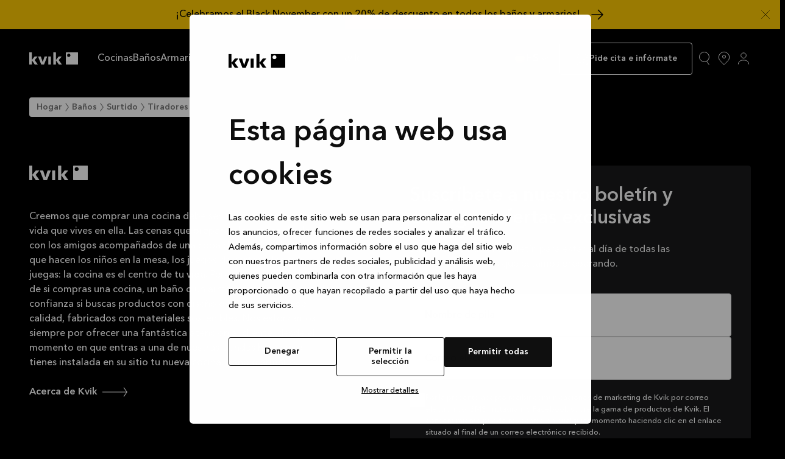

--- FILE ---
content_type: text/html; charset=utf-8
request_url: https://www.kvik.es/banos/surtido/tiradores/industriales
body_size: 23699
content:
<!DOCTYPE html><html data-theme="black" lang="es-es"><head><meta charSet="utf-8" data-next-head=""/><meta name="viewport" content="width=device-width" data-next-head=""/><link rel="preconnect" href="https://consentcdn.cookiebot.com" data-next-head=""/><link rel="preload" href="/fonts/avenir-medium.woff2" as="font" type="font/woff2" crossorigin="anonymous" data-next-head=""/><link rel="preload" href="/fonts/avenir-demi.woff2" as="font" type="font/woff2" crossorigin="anonymous" data-next-head=""/><meta name="google-site-verification" content="af9-tTPlnwYQGtoBy9aWExXgyX2ON7N-_t3QAsS-v7U" data-next-head=""/><link rel="apple-touch-icon" sizes="180x180" href="/apple-touch-icon.png" data-next-head=""/><link rel="icon" type="image/png" sizes="32x32" href="/favicon-32x32.png" data-next-head=""/><link rel="icon" type="image/png" sizes="16x16" href="/favicon-16x16.png" data-next-head=""/><link rel="manifest" href="/site.webmanifest" data-next-head=""/><link rel="mask-icon" href="/safari-pinned-tab.svg" color="#000000" data-next-head=""/><meta name="msapplication-TileColor" content="#ffffff" data-next-head=""/><meta name="theme-color" content="#ffffff" data-next-head=""/><title data-next-head="">Tiradores industriales | Kvik</title><meta name="description" content="La diferente imagen irregular y las superficies con textura caracterizan la colección de tiradores industriales." data-next-head=""/><meta property="og:site_name" content="Kvik" data-next-head=""/><meta property="og:locale" content="es-es" data-next-head=""/><meta property="og:title" content="Tiradores industriales | Kvik" data-next-head=""/><link rel="canonical" href="https://www.kvik.es/banos/surtido/tiradores/industriales" data-next-head=""/><meta content="follow, index,  max-snippet:-1, max-image-preview:large, max-video-preview:-1" name="robots" data-next-head=""/><link rel="alternate" href="https://www.kvik.dk/bad/sortiment/greb/industrial" hrefLang="da-dk" data-next-head=""/><link rel="alternate" href="https://www.kvik.be/fr-be/salle-de-bains/assortiment/poignees/industrial" hrefLang="fr-be" data-next-head=""/><link rel="alternate" href="https://www.kvik.be/nl-be/badkamer/assortiment/handgrepen/industrieel" hrefLang="nl-be" data-next-head=""/><link rel="alternate" href="https://www.kvik.de/bad/sortiment/griffe/industrial" hrefLang="de-de" data-next-head=""/><link rel="alternate" href="https://www.kvik.es/banos/surtido/tiradores/industriales" hrefLang="es-es" data-next-head=""/><link rel="alternate" href="https://www.kvik.no/bad/sortiment/haandtak/industrial" hrefLang="nb-no" data-next-head=""/><link rel="alternate" href="https://www.kvik.nl/badkamer/assortiment/handgrepen/industrieel" hrefLang="nl-nl" data-next-head=""/><link rel="alternate" href="https://www.kvik.se/badrum/sortiment/handtag/industrial" hrefLang="sv-se" data-next-head=""/><link rel="alternate" href="https://www.kvik.com/" hrefLang="x-default" data-next-head=""/><link rel="preload" href="/_next/static/css/688db4ae5bc5818f.css" as="style"/><link rel="preload" href="/_next/static/css/ef46db3751d8e999.css" as="style"/><link rel="preload" href="/_next/static/css/8f9e6d204ed06409.css" as="style"/><style data-next-head="">
            @font-face {
                font-family: "Kvik Avenir";
                font-weight: 500;
                font-display: fallback;
                src: url("/fonts/avenir-medium.woff2") format("woff2");
            }

            @font-face {
                font-family: "Kvik Avenir";
                font-weight: 600;
                font-display: fallback;
                src: url("/fonts/avenir-demi.woff2") format("woff2");
            }
        </style><script id="data-layer" data-nscript="beforeInteractive">
window.dataLayer = window.dataLayer || [];

function gtag_init() {
    dataLayer.push(arguments);
}
gtag_init("consent", "default", {
    "ad_storage": "denied",
    "analytics_storage": "denied",
    "ad_user_data": "denied",
    "ad_personalization": "denied",
    "functionality_storage": "denied",
    "personalization_storage": "denied",
    "security_storage": "granted",
    "wait_for_update": 2000
});
gtag_init("set", "ads_data_redaction", true);</script><script id="sleeknote-init" data-nscript="beforeInteractive">
            if (!Array.isArray(window.sleeknoteSiteData)) {
              window.sleeknoteSiteData = window.sleeknoteSiteData && typeof window.sleeknoteSiteData.push === 'function'
                ? window.sleeknoteSiteData
                : [];
            }
          </script><script id="Real User Monitoring" data-nscript="beforeInteractive">(function(w,d,s){
                w._uptime_rum2={};
                w._uptime_rum2.errors=[];
                w._uptime_rum2.uuid="1CX87-C0553524E4C7A4B7";
                w._uptime_rum2.url='https://rumcollector.uptime.com';
                w._uptime_rum2.ajax=false;
                s=document.createElement('script');
                s.async=1;
                s.src='https://rum.uptime.com/static/rum/compiled/v2/rum.js';
                d.getElementsByTagName('head')[0].appendChild(s);
                w.addEventListener('error',function(e){
                    w._uptime_rum2.errors.push({t:new Date(),err:e})
                });
            })(window,document)</script><link rel="stylesheet" href="/_next/static/css/688db4ae5bc5818f.css" data-n-g=""/><link rel="stylesheet" href="/_next/static/css/ef46db3751d8e999.css" data-n-p=""/><link rel="stylesheet" href="/_next/static/css/8f9e6d204ed06409.css" data-n-p=""/><noscript data-n-css=""></noscript><script defer="" noModule="" src="/_next/static/chunks/polyfills-42372ed130431b0a.js"></script><script id="Cookiebot" src="https://consent.cookiebot.com/uc.js" data-cbid="c795fc3c-3e48-4505-8b7f-f2ecab315126" data-blockingmode="auto" data-culture="es" defer="" data-nscript="beforeInteractive"></script><script src="/_next/static/chunks/webpack-52c11882dc10fa7c.js" defer=""></script><script src="/_next/static/chunks/framework-052df06e2bd8891b.js" defer=""></script><script src="/_next/static/chunks/main-c7f7a6db8810b2a5.js" defer=""></script><script src="/_next/static/chunks/pages/_app-4b82fd900aec2994.js" defer=""></script><script src="/_next/static/chunks/2405-de9007e6fa402473.js" defer=""></script><script src="/_next/static/chunks/3672-2bd825deb3a8e9a7.js" defer=""></script><script src="/_next/static/chunks/pages/bath/products/%5B%5B...productGroup%5D%5D-16a28802406062ca.js" defer=""></script><script src="/_next/static/ego4YgUxgTz-RoeqfwLLU/_buildManifest.js" defer=""></script><script src="/_next/static/ego4YgUxgTz-RoeqfwLLU/_ssgManifest.js" defer=""></script></head><body><div id="__next"><div class="relative w-full"><div class="sticky top-0 z-navigation"><div class="w-full bg-[var(--nav-background-color)] text-[var(--nav-foreground-color)] transition-[background-color_0.2s_linear,color_0.2s_linear] shadow-[0_1px_15px_-0px_rgba(0,0,0,0.3)]"></div></div><main><div class="w-full top-4 l-0 z-1 relative"><div class="max-w-[calc(100vw-48px)] md:max-w-[calc(100vw-48px)] lg:max-w-[min(calc(100vw-96px),1920px)] m-auto w-full"><ol class="gap-4 flex-nowrap items-center rounded overflow-x-auto px-3 py-1 bg-white max-w-[max-content] shadow-normal hidden md:flex"><li class="flex gap-4 items-center"><a href="https://www.kvik.es/"><span class="link_root__iDASX text text-linkMedium whitespace-nowrap text-gray hover:text-black" style="--transition-duration:250ms"><span class="link_inner__Ay02z">Hogar</span></span></a></li><li class="flex gap-4 items-center"><svg aria-label="Arrow Icon" xmlns="http://www.w3.org/2000/svg" viewBox="0 0 8 16" width="1em" height="1em" class="text-gray"><path fill="currentColor" d="M2.2 14.8l-.9-.6L5.6 8 1.3 1.8l.9-.6L6.9 8z"></path></svg><a href="https://www.kvik.es/banos"><span class="link_root__iDASX text text-linkMedium whitespace-nowrap text-gray hover:text-black" style="--transition-duration:250ms"><span class="link_inner__Ay02z">Baños</span></span></a></li><li class="flex gap-4 items-center"><svg aria-label="Arrow Icon" xmlns="http://www.w3.org/2000/svg" viewBox="0 0 8 16" width="1em" height="1em" class="text-gray"><path fill="currentColor" d="M2.2 14.8l-.9-.6L5.6 8 1.3 1.8l.9-.6L6.9 8z"></path></svg><a href="https://www.kvik.es/banos/surtido"><span class="link_root__iDASX text text-linkMedium whitespace-nowrap text-gray hover:text-black" style="--transition-duration:250ms"><span class="link_inner__Ay02z">Surtido</span></span></a></li><li class="flex gap-4 items-center"><svg aria-label="Arrow Icon" xmlns="http://www.w3.org/2000/svg" viewBox="0 0 8 16" width="1em" height="1em" class="text-gray"><path fill="currentColor" d="M2.2 14.8l-.9-.6L5.6 8 1.3 1.8l.9-.6L6.9 8z"></path></svg><a href="https://www.kvik.es/banos/surtido/tiradores"><span class="link_root__iDASX text text-linkMedium whitespace-nowrap text-gray hover:text-black" style="--transition-duration:250ms"><span class="link_inner__Ay02z">Tiradores</span></span></a></li><li class="flex gap-4 items-center"><svg aria-label="Arrow Icon" xmlns="http://www.w3.org/2000/svg" viewBox="0 0 8 16" width="1em" height="1em" class="text-gray"><path fill="currentColor" d="M2.2 14.8l-.9-.6L5.6 8 1.3 1.8l.9-.6L6.9 8z"></path></svg><a href="https://www.kvik.es/banos/surtido/tiradores/industriales"><span class="link_root__iDASX text text-linkMedium whitespace-nowrap text-black" style="--transition-duration:250ms"><span class="link_inner__Ay02z">Industriales</span></span></a></li></ol></div></div></main><footer data-theme="black" class="w-full text-[var(--secondary-color)] bg-[var(--primary-color)] transition-colors duration-[750ms] ease-in-out"><div class="w-full pt-12 lg:pt-24 pb-24"><section data-theme="inherit" class="container_root__lhD_4 container_horizontalPadding__k8Wj_"><div class="container_inner__vIznw"><div class="grid grid-cols-2 md:grid-cols-12 gap-y-24 gap-x-6"><div class="w-full col-span-full max-w-screen-3xl lg:flex lg:justify-between lg:gap-6"><div class="lg:basis-1/2 lg:pr-24"><svg width="1em" height="1em" viewBox="0 0 80 20" fill="none" aria-label="Logo" xmlns="http://www.w3.org/2000/svg" class="w-[100px] h-6 max-w-24 mb-6 lg:mb-12"><g clip-path="url(#Logo_svg__clip0)" fill="currentColor"><path d="M31.694 6.676c-.294 0-.44.118-.44.383v12.588c0 .235.117.382.44.382h3.293c.323 0 .412-.117.412-.382V7.059c0-.265-.089-.383-.412-.383h-3.293zM60.83 0c-.558 0-.823.235-.823.706v18.617c0 .471.265.706.824.706h18.375c.53 0 .823-.147.823-.735V.735c0-.617-.264-.735-.823-.735H60.83zm4 7.559a2.749 2.749 0 01-2.735-2.735c0-1.5 1.235-2.736 2.734-2.736 1.5 0 2.734 1.236 2.734 2.736 0 1.5-1.234 2.735-2.734 2.735zM13.554 20c.176 0 .294-.118.294-.265 0-.088-.059-.206-.177-.353L9.026 13c-.088-.147-.147-.206-.147-.323 0-.118.059-.206.176-.324l4.264-5c.147-.177.235-.324.235-.441 0-.147-.088-.265-.382-.265H9.35c-.442 0-.56.147-.824.5L4.675 12.06c-.088.118-.147.176-.265.176-.147 0-.235-.088-.235-.264V.382C4.175.118 4.087 0 3.763 0H.441C.118 0 0 .118 0 .382v19.265c0 .235.118.353.441.353h3.352c.323 0 .411-.118.411-.382v-5.912c0-.147.089-.265.236-.265.117 0 .176.059.264.177l4.116 6.117c.118.206.324.265.588.265h4.146zM53.04 20c.176 0 .293-.118.293-.265 0-.088-.058-.206-.176-.353L48.512 13c-.089-.147-.148-.206-.148-.323 0-.118.06-.206.177-.324l4.263-5c.147-.177.235-.324.235-.441 0-.147-.088-.265-.382-.265h-3.822c-.441 0-.559.147-.823.5L44.16 12.06c-.088.118-.147.176-.264.176-.147 0-.236-.088-.236-.264V.382c0-.264-.088-.382-.411-.382h-3.352c-.294 0-.44.118-.44.382v19.265c0 .235.117.382.44.382h3.352c.323 0 .411-.117.411-.382v-5.941c0-.147.089-.265.236-.265.117 0 .176.059.264.177l4.146 6.088c.117.206.323.265.588.265h4.145V20zM29.342 7.147c0-.03.03-.118.03-.206 0-.176-.118-.265-.353-.265h-3.352c-.441 0-.588.177-.706.471l-2.675 8.176c-.03.177-.088.265-.235.265s-.206-.117-.235-.235L19.14 7.176c-.088-.323-.235-.47-.706-.47h-3.528c-.206 0-.353.088-.353.265 0 .058.03.147.03.176l4.94 12.53c.117.294.293.352.617.352h3.675c.353 0 .47-.058.588-.352l4.94-12.53z"></path></g><defs><clipPath id=":R1apccm:-clip0"><path fill="#fff" d="M0 0h80v20H0z"></path></clipPath></defs></svg><div class="rich-text_root__qAZ1P mb-6"><div class="[&amp;&gt;div]:flex [&amp;&gt;div]:justify-between [&amp;&gt;div&gt;p]:!m-0">Creemos que comprar una cocina debe ser tan agradable como la vida que vives en ella. Las cenas que preparas, las largas charlas con los amigos acompañados de una copa de vino, los deberes que hacen los niños en la mesa, los juegos de cartas a los que juegas: la cocina es el centro de tu vida. Pero independientemente de si compras una cocina, un baño o un armario, somos tu socio de confianza si buscas productos con diseño danés, bonitos y de calidad, fabricados con materiales sostenibles. Nos esforzamos siempre por ofrecer una fantástica atención al cliente, desde el momento en que entras a una de nuestras tiendas hasta que tienes instalada en su sitio tu nueva cocina, baño o armario. </div></div><a href="https://www.kvik.es/acerca-de-kvik"><span class="link_root__iDASX text text-linkLarge link_arrowDecoration__REsdl" style="--transition-duration:300ms"><span class="link_inner__Ay02z">Acerca de Kvik</span><svg xmlns="http://www.w3.org/2000/svg" aria-label="Arrow icon" viewBox="0 0 60 16" width="4.285714286em" height="1.142857143em" class="link_arrow__g2mV8"><g class="link_arrowGroup__Q1_2z"><path class="link_arrowStem__WXq7a" fill="currentColor" d="M0 7.5h59v1H0z"></path><path fill="currentColor" d="M54.9 14.8l-.8-.6L58.4 8l-4.3-6.2.8-.6L59.6 8z"></path></g></svg></span></a><div class="flex flex-col mt-16 gap-3"><a class="flex gap-2 rs:gap-4 items-center justify-center px-6 pt-[14px] pb-[13px] text-button rounded border border-solid relative transition-all duration-100 ease-linear [&amp;_svg]:text-h3 leading-normal font-semibold bg-black border-white text-white text-left !justify-start !px-4 h-12 hover:bg-white hover:text-black" href="https://www.kvik.es/bookameeting"><svg xmlns="http://www.w3.org/2000/svg" fill="none" viewBox="0 0 24 24" stroke-width="1.5" stroke="currentColor" class="size-6" aria-label="Calendar icon"><path stroke-linecap="round" stroke-linejoin="round" d="M6.75 3v2.25M17.25 3v2.25M3 18.75V7.5a2.25 2.25 0 0 1 2.25-2.25h13.5A2.25 2.25 0 0 1 21 7.5v11.25m-18 0A2.25 2.25 0 0 0 5.25 21h13.5A2.25 2.25 0 0 0 21 18.75m-18 0v-7.5A2.25 2.25 0 0 1 5.25 9h13.5A2.25 2.25 0 0 1 21 11.25v7.5m-9-6h.008v.008H12v-.008ZM12 15h.008v.008H12V15Zm0 2.25h.008v.008H12v-.008ZM9.75 15h.008v.008H9.75V15Zm0 2.25h.008v.008H9.75v-.008ZM7.5 15h.008v.008H7.5V15Zm0 2.25h.008v.008H7.5v-.008Zm6.75-4.5h.008v.008h-.008v-.008Zm0 2.25h.008v.008h-.008V15Zm0 2.25h.008v.008h-.008v-.008Zm2.25-4.5h.008v.008H16.5v-.008Zm0 2.25h.008v.008H16.5V15Z"></path></svg>Pide cita e infórmate</a><a href="https://www.kvik.es/busca-una-tienda"><span class="button_root__fMfbx text-preTitle button_fullWidth__vNjo5 button_blackColor___4JNq button_mediumSize__Sh6uh button_leftAlignment__s5NEW"><svg width="1em" height="1em" viewBox="0 0 24 24" aria-label="Pin Icon" fill="none" xmlns="http://www.w3.org/2000/svg" class="button_icon__eZOV7"><circle cx="12" cy="9" r="2.5" stroke="currentColor"></circle><path d="M5.854 16.146a8.692 8.692 0 1112.292 0L12 22.293l-6.146-6.147z" stroke="currentColor"></path></svg><span class="button_buttonContent__BUt5s">Buscar una tienda</span></span></a></div></div><div class="max-w-[calc(100vw-48px)] md:max-w-[calc(100vw-48px)] lg:max-w-[min(calc(100vw-96px),1920px)] m-auto w-full py-16 lg:basis-1/2 lg:m-0 lg:py-0 md:[&amp;_.InputRoot]:w-full md:[&amp;_.InputRoot]:mb-0 md:[&amp;_.InputWrapper]:!mt-0"><form><div class="flex flex-col md:flex-row relative w-full bg-bg-base-subtle-default text-fg-default rounded" data-theme="dark"><div class="flex flex-col px-5 py-6 md:p-8 lg:p-16 !py-16 md:!p-8"><h3 class="text text-h2 mb-4 !text-[24px] md:!text-[32px] !mb-5 md:pr-8">Suscríbete a nuestro boletín y consigue ofertas exclusivas</h3><p class="text text-body text-fg-subtle md:pr-8">Suscríbete a nuestro boletín para estar al día de todas las promociones chulas que estamos preparando.</p><fieldset class="mt-8 text-fg-default md:flex md:gap-2 md:mt-9" data-theme="light"><legend class="hidden">Suscríbete a nuestro boletín y consigue ofertas exclusivas</legend><div class="InputRoot mb-2"><div class="InputWrapper min-h-16 relative flex flex-grow border border-solid border-gray-tint rounded [.InputRoot_&amp;]:not-last:rounded-b-none [fieldset&gt;.InputRoot:not(:nth-of-type(1))_&amp;]:rounded-t-none [fieldset&gt;.InputRoot:not(:nth-of-type(1))_&amp;]:mt-[-1px] [fieldset&gt;.InputRoot:not(:last-of-type)_&amp;]:rounded-b-none [.InputGroup&gt;&amp;:not(:first-child)]:rounded-l-none [.InputGroup&gt;&amp;:not(:first-child)]:ml-[-1px] [.InputGroup&gt;&amp;]:not-last:rounded-r-none bg-white !rounded-b"><label class="text text-body overflow-hidden pointer-events-auto absolute text-ellipsis whitespace-nowrap select-none text-gray origin-top-left translate-x-6 translate-y-[23px] scale-100 transition-transform duration-200 ease-out" for="Nombre de pila">Nombre de pila</label><input class="bg-transparent flex-grow text-md border-t-[31px] border-t-transparent pt-0 px-6 pb-[14px] pointer-events-auto w-full placeholder:text-[#ccc] placeholder:opacity-0 placeholder:transition-opacity placeholder:delay-200 placeholder:ease-out placeholder:duration-0 focus:outline-none disabled:text-dark-gray-tint" id="Nombre de pila" name="firstName" value=""/></div></div><div class="InputRoot"><div class="InputWrapper min-h-16 relative flex flex-grow border border-solid border-gray-tint rounded [.InputRoot_&amp;]:not-last:rounded-b-none [fieldset&gt;.InputRoot:not(:nth-of-type(1))_&amp;]:rounded-t-none [fieldset&gt;.InputRoot:not(:nth-of-type(1))_&amp;]:mt-[-1px] [fieldset&gt;.InputRoot:not(:last-of-type)_&amp;]:rounded-b-none [.InputGroup&gt;&amp;:not(:first-child)]:rounded-l-none [.InputGroup&gt;&amp;:not(:first-child)]:ml-[-1px] [.InputGroup&gt;&amp;]:not-last:rounded-r-none bg-white !rounded-t"><label class="text text-body overflow-hidden pointer-events-auto absolute text-ellipsis whitespace-nowrap select-none text-gray origin-top-left translate-x-6 translate-y-[23px] scale-100 transition-transform duration-200 ease-out" for="Correo electrónico">Correo electrónico</label><input class="bg-transparent flex-grow text-md border-t-[31px] border-t-transparent pt-0 px-6 pb-[14px] pointer-events-auto w-full placeholder:text-[#ccc] placeholder:opacity-0 placeholder:transition-opacity placeholder:delay-200 placeholder:ease-out placeholder:duration-0 focus:outline-none disabled:text-dark-gray-tint" id="Correo electrónico" name="email" value=""/></div></div></fieldset><div class="flex gap-1.5 my-5 mb-6"><button type="button" role="checkbox" aria-checked="false" data-state="unchecked" value="on" class="size-6 rs:size-12 flex items-center justify-center box-content rounded flex-shrink-0 bg-white data-[state=checked]:bg-black border border-solid border-gray-tint hover:border-black data-[state=checked]:border-black" data-testid="checkbox" id=":Ripccm:"></button><input type="checkbox" aria-hidden="true" style="transform:translateX(-100%);position:absolute;pointer-events:none;opacity:0;margin:0" tabindex="-1" name="policy" value="on"/><label class="text text-small" for=":Ripccm:">Por la presente acepto recibir comunicaciones de marketing de Kvik por correo electrónico, SMS, Instagram y Facebook sobre la gama de productos de Kvik. El consentimiento puede revocarse en cualquier momento haciendo clic en el enlace situado al final de un correo electrónico recibido.</label></div><button class="group rounded border border-solid relative transition-all duration-100 ease-linear disabled:cursor-default [&amp;_svg]:text-[1.715em] leading-normal font-semibold pt-[14px] px-6 pb-[13px] border-black bg-black text-white disabled:text-white/80 [&amp;:not(:disabled):hover]:bg-white [&amp;:not(:disabled):hover]:text-black text-[14px] rs:text-[28px] w-full md:w-fit self-end text-nowrap justify-items-center"><span class="flex gap-2 rs:gap-4 items-center justify-center"><svg width="24" height="24" viewBox="0 0 24 24" fill="none" xmlns="http://www.w3.org/2000/svg" aria-label="Letter closed icon"><path d="M21 9.5918L13.5723 14.1631C12.6081 14.7564 11.3919 14.7564 10.4277 14.1631L3 9.5918V17.25C3 18.0784 3.67157 18.75 4.5 18.75H19.5C20.3284 18.75 21 18.0784 21 17.25V9.5918ZM21 6.75C21 5.92157 20.3284 5.25 19.5 5.25H4.5C3.67157 5.25 3 5.92157 3 6.75V6.99316L3.0127 7.18555C3.07039 7.63095 3.32559 8.03157 3.71387 8.27051L11.2139 12.8857C11.6959 13.1824 12.3041 13.1824 12.7861 12.8857L20.2861 8.27051L20.4443 8.1582C20.7434 7.91592 20.9379 7.56728 20.9873 7.18555L21 6.99316V6.75ZM22.5 17.25C22.5 18.9069 21.1569 20.25 19.5 20.25H4.5C2.84315 20.25 1.5 18.9069 1.5 17.25V6.75C1.5 5.09315 2.84315 3.75 4.5 3.75H19.5C21.1569 3.75 22.5 5.09315 22.5 6.75V17.25Z" fill="currentColor"></path></svg><div>Registrarse</div></span></button></div></div></form></div></div><div class="hidden lg:grid gap-x-4 grid-cols-2 md:grid-cols-12 row-start-2 col-span-full"><div class="col-span-2"><h4 class="text text-h4 text-gray mb-6">Acerca de Kvik</h4><ul class="pb-12 pt-6"><li class="mb-6"><a href="https://www.kvik.es/acerca-de-kvik/por-que-kvik"><span class="link_root__iDASX text text-linkSmall link_dashDecoration__JBh3S" style="--transition-duration:250ms"><span role="presentation" class="link_dashWrapper__I6rxA"><span class="link_dash__GtDcc">— </span></span><span class="link_inner__Ay02z">Por qué Kvik</span></span></a></li><li class="mb-6"><a href="https://www.kvik.es/acerca-de-kvik/40-aniversario"><span class="link_root__iDASX text text-linkSmall link_dashDecoration__JBh3S" style="--transition-duration:250ms"><span role="presentation" class="link_dashWrapper__I6rxA"><span class="link_dash__GtDcc">— </span></span><span class="link_inner__Ay02z">40 Aniversario</span></span></a></li><li class="mb-6"><a href="https://www.kvik.es/acerca-de-kvik/esg"><span class="link_root__iDASX text text-linkSmall link_dashDecoration__JBh3S" style="--transition-duration:250ms"><span role="presentation" class="link_dashWrapper__I6rxA"><span class="link_dash__GtDcc">— </span></span><span class="link_inner__Ay02z">ESG</span></span></a></li><li class="mb-6"><a href="https://www.kvik.es/acerca-de-kvik/prensa"><span class="link_root__iDASX text text-linkSmall link_dashDecoration__JBh3S" style="--transition-duration:250ms"><span role="presentation" class="link_dashWrapper__I6rxA"><span class="link_dash__GtDcc">— </span></span><span class="link_inner__Ay02z">Prensa</span></span></a></li><li class="mb-6"><a href="https://www.kvik.es/acerca-de-kvik/contacto"><span class="link_root__iDASX text text-linkSmall link_dashDecoration__JBh3S" style="--transition-duration:250ms"><span role="presentation" class="link_dashWrapper__I6rxA"><span class="link_dash__GtDcc">— </span></span><span class="link_inner__Ay02z">Contacto</span></span></a></li></ul></div><div class="col-span-2"><h4 class="text text-h4 text-gray mb-6">Empleos en Kvik</h4><ul class="pb-12 pt-6"><li class="mb-6"><a href="https://www.kvik.es/carrera-profesional"><span class="link_root__iDASX text text-linkSmall link_dashDecoration__JBh3S" style="--transition-duration:250ms"><span role="presentation" class="link_dashWrapper__I6rxA"><span class="link_dash__GtDcc">— </span></span><span class="link_inner__Ay02z">Únete al equipo de Kvik</span></span></a></li><li class="mb-6"><a href="https://www.kvik.es/carrera-profesional/contratacion-de-franquicias"><span class="link_root__iDASX text text-linkSmall link_dashDecoration__JBh3S" style="--transition-duration:250ms"><span role="presentation" class="link_dashWrapper__I6rxA"><span class="link_dash__GtDcc">— </span></span><span class="link_inner__Ay02z">Conviértete en franquiciado</span></span></a></li></ul></div><div class="col-span-2"><h4 class="text text-h4 text-gray mb-6">Enlaces útiles</h4><ul class="pb-12 pt-6"><li class="mb-6"><a href="https://www.kvik.es/guias-e-inspiracion"><span class="link_root__iDASX text text-linkSmall link_dashDecoration__JBh3S" style="--transition-duration:250ms"><span role="presentation" class="link_dashWrapper__I6rxA"><span class="link_dash__GtDcc">— </span></span><span class="link_inner__Ay02z">Guías e inspiración</span></span></a></li><li class="mb-6"><a href="https://www.kvik.es/ofertas"><span class="link_root__iDASX text text-linkSmall link_dashDecoration__JBh3S" style="--transition-duration:250ms"><span role="presentation" class="link_dashWrapper__I6rxA"><span class="link_dash__GtDcc">— </span></span><span class="link_inner__Ay02z">Ofertas</span></span></a></li><li class="mb-6"><a href="https://www.kvik.es/modelos-de-exposicion"><span class="link_root__iDASX text text-linkSmall link_dashDecoration__JBh3S" style="--transition-duration:250ms"><span role="presentation" class="link_dashWrapper__I6rxA"><span class="link_dash__GtDcc">— </span></span><span class="link_inner__Ay02z">Modelos de exposición</span></span></a></li><li class="mb-6"><a href="https://www.kvik.es/catalogo-y-lista-de-precios"><span class="link_root__iDASX text text-linkSmall link_dashDecoration__JBh3S" style="--transition-duration:250ms"><span role="presentation" class="link_dashWrapper__I6rxA"><span class="link_dash__GtDcc">— </span></span><span class="link_inner__Ay02z">Catálogo y lista de precios</span></span></a></li><li class="mb-6"><a href="https://www.kvik.es/hazlo-tu-mismo/guias-de-montaje"><span class="link_root__iDASX text text-linkSmall link_dashDecoration__JBh3S" style="--transition-duration:250ms"><span role="presentation" class="link_dashWrapper__I6rxA"><span class="link_dash__GtDcc">— </span></span><span class="link_inner__Ay02z">Guías de montaje</span></span></a></li><li class="mb-6"><a href="https://www.kvik.es/acerca-de-kvik/por-que-kvik/financiacion"><span class="link_root__iDASX text text-linkSmall link_dashDecoration__JBh3S" style="--transition-duration:250ms"><span role="presentation" class="link_dashWrapper__I6rxA"><span class="link_dash__GtDcc">— </span></span><span class="link_inner__Ay02z">Financiación</span></span></a></li><li class="mb-6"><a href="https://www.kvik.es/boletin"><span class="link_root__iDASX text text-linkSmall link_dashDecoration__JBh3S" style="--transition-duration:250ms"><span role="presentation" class="link_dashWrapper__I6rxA"><span class="link_dash__GtDcc">— </span></span><span class="link_inner__Ay02z">Boletin</span></span></a></li></ul></div></div><div class="block lg:hidden col-span-full" data-orientation="vertical"><div data-state="closed" data-orientation="vertical" class="py-1 border-white/20 border-solid border-b first-of-type:border-t"><h3 data-orientation="vertical" data-state="closed"><button type="button" aria-controls="radix-:R1epccm:" aria-expanded="false" data-state="closed" data-orientation="vertical" id="radix-:Repccm:" class="flex gap-3 items-center justify-between w-full group" data-radix-collection-item=""><p class="text text-h4 text-left flex-1">Acerca de Kvik</p><svg aria-label="Medium arrow icon" xmlns="http://www.w3.org/2000/svg" viewBox="0 0 21 16" width="1em" height="1em" class="flex-shrink-0 w-sm fill-[currentColor] transition-transform ease-in-out duration-[400ms] text-2xl rotate-[90deg] group-data-[state=open]:rotate-[270deg]"><path d="M15.9 14.8l-.8-.6L19.4 8l-4.3-6.2.8-.6L20.6 8z"></path><path d="M0 7.5h20v1H0z"></path></svg></button></h3><div data-state="closed" id="radix-:R1epccm:" hidden="" role="region" aria-labelledby="radix-:Repccm:" data-orientation="vertical" class="data-[state=open]:animate-accordionSlideDown data-[state=closed]:animate-accordionSlideUp overflow-hidden" style="--radix-accordion-content-height:var(--radix-collapsible-content-height);--radix-accordion-content-width:var(--radix-collapsible-content-width)"></div></div><div data-state="closed" data-orientation="vertical" class="py-1 border-white/20 border-solid border-b first-of-type:border-t"><h3 data-orientation="vertical" data-state="closed"><button type="button" aria-controls="radix-:R1mpccm:" aria-expanded="false" data-state="closed" data-orientation="vertical" id="radix-:Rmpccm:" class="flex gap-3 items-center justify-between w-full group" data-radix-collection-item=""><p class="text text-h4 text-left flex-1">Empleos en Kvik</p><svg aria-label="Medium arrow icon" xmlns="http://www.w3.org/2000/svg" viewBox="0 0 21 16" width="1em" height="1em" class="flex-shrink-0 w-sm fill-[currentColor] transition-transform ease-in-out duration-[400ms] text-2xl rotate-[90deg] group-data-[state=open]:rotate-[270deg]"><path d="M15.9 14.8l-.8-.6L19.4 8l-4.3-6.2.8-.6L20.6 8z"></path><path d="M0 7.5h20v1H0z"></path></svg></button></h3><div data-state="closed" id="radix-:R1mpccm:" hidden="" role="region" aria-labelledby="radix-:Rmpccm:" data-orientation="vertical" class="data-[state=open]:animate-accordionSlideDown data-[state=closed]:animate-accordionSlideUp overflow-hidden" style="--radix-accordion-content-height:var(--radix-collapsible-content-height);--radix-accordion-content-width:var(--radix-collapsible-content-width)"></div></div><div data-state="closed" data-orientation="vertical" class="py-1 border-white/20 border-solid border-b first-of-type:border-t"><h3 data-orientation="vertical" data-state="closed"><button type="button" aria-controls="radix-:R1upccm:" aria-expanded="false" data-state="closed" data-orientation="vertical" id="radix-:Rupccm:" class="flex gap-3 items-center justify-between w-full group" data-radix-collection-item=""><p class="text text-h4 text-left flex-1">Enlaces útiles</p><svg aria-label="Medium arrow icon" xmlns="http://www.w3.org/2000/svg" viewBox="0 0 21 16" width="1em" height="1em" class="flex-shrink-0 w-sm fill-[currentColor] transition-transform ease-in-out duration-[400ms] text-2xl rotate-[90deg] group-data-[state=open]:rotate-[270deg]"><path d="M15.9 14.8l-.8-.6L19.4 8l-4.3-6.2.8-.6L20.6 8z"></path><path d="M0 7.5h20v1H0z"></path></svg></button></h3><div data-state="closed" id="radix-:R1upccm:" hidden="" role="region" aria-labelledby="radix-:Rupccm:" data-orientation="vertical" class="data-[state=open]:animate-accordionSlideDown data-[state=closed]:animate-accordionSlideUp overflow-hidden" style="--radix-accordion-content-height:var(--radix-collapsible-content-height);--radix-accordion-content-width:var(--radix-collapsible-content-width)"></div></div></div></div></div></section></div><div class="w-full py-8 border-solid border-[#FFFFFF20] border-t"><section data-theme="inherit" class="container_root__lhD_4 container_horizontalPadding__k8Wj_"><div class="container_inner__vIznw flex flex-col lg:flex-row gap-8 lg:gap-4 lg:items-center"><small class="text text-small text-gray flex-shrink-0 basis-[16%]">Kvik A/S • Copyright <!-- -->2025</small><div class="flex flex-col lg:flex-row flex-grow gap-4 lg:gap-6"><a href="https://www.kvik.es/terms-and-conditions/privacy-policy"><span class="link_root__iDASX text text-linkSmall link_dashDecoration__JBh3S pr-4" style="--transition-duration:250ms"><span role="presentation" class="link_dashWrapper__I6rxA"><span class="link_dash__GtDcc">— </span></span><span class="link_inner__Ay02z">Privacy Policy</span></span></a><a href="https://www.kvik.es/terms-and-conditions/cookies"><span class="link_root__iDASX text text-linkSmall link_dashDecoration__JBh3S pr-4" style="--transition-duration:250ms"><span role="presentation" class="link_dashWrapper__I6rxA"><span class="link_dash__GtDcc">— </span></span><span class="link_inner__Ay02z">Cookies</span></span></a><a href="https://www.kvik.es/terms-and-conditions/chat-policy"><span class="link_root__iDASX text text-linkSmall link_dashDecoration__JBh3S pr-4" style="--transition-duration:250ms"><span role="presentation" class="link_dashWrapper__I6rxA"><span class="link_dash__GtDcc">— </span></span><span class="link_inner__Ay02z">Chat Policy</span></span></a></div><a href="https://www.co2neutralwebsite.com/certificate/6890/es" target="_blank" class="mr-16"><img alt="co2 neutral" loading="lazy" width="100" height="40" decoding="async" data-nimg="1" class="h-10 w-auto" style="color:transparent" srcSet="//www.co2neutralwebsite.com/icons/logo/transparent_es.svg?width=128&amp;upscale=true&amp;quality=60&amp;crop=0 1x, //www.co2neutralwebsite.com/icons/logo/transparent_es.svg?width=256&amp;upscale=true&amp;quality=60&amp;crop=0 2x" src="//www.co2neutralwebsite.com/icons/logo/transparent_es.svg?width=256&amp;upscale=true&amp;quality=60&amp;crop=0"/></a></div></section></div></footer></div><div id="toasts-container" class="fixed bottom-24 left-1/2 -translate-x-1/2 z-toast flex flex-col  gap-2 drop-shadow-lg"></div></div><div id="portal"></div><script id="__NEXT_DATA__" type="application/json">{"props":{"pageProps":{"introText":"Se ha elegido esta colección por sus superficies táctiles y su distintivo aspecto irregular. No se tratan ni pulen, y presentan diseños sólidos y duraderos. Elígelos si estás buscando una experiencia táctil.\n","standardHero":{"headerEditor":[],"header":"Industriales","preTitle":"","blackTextColor":false,"image":{"id":3150,"url":"https://cms.prd.kvik-env.com/media/3rvozd10/moodboards-industrial-kvik.jpg","altText":"","source":"Umbraco","height":7488,"width":5295,"cropOptions":null,"priceOnImageDetails":null,"esgData":null},"imageStyle":"AlignedRight","backLink":null,"video":null,"videoMobile":null,"link":null,"scrollDownLinkText":"Desplázate hacia abajo"},"iPaperUrl":"","groups":null,"contentBlocks":[],"id":4282,"culture":"es-es","isDraft":false,"slug":"/banos/surtido/tiradores/industriales","urlSegment":"industriales","pageTypeAlias":"productGroupDetailsPage","languagePickerLinks":[{"text":"ES","url":"/banos/surtido/tiradores/industriales","targetBlank":false,"linkType":"Content"},{"text":"EN","url":"/en-es","targetBlank":false,"linkType":"Content"}],"name":"Industriales","seoFields":{"metaTitle":"Tiradores industriales | Kvik","metaDescription":"La diferente imagen irregular y las superficies con textura caracterizan la colección de tiradores industriales.","metaRobotsFollow":true,"metaRobotsIndex":true,"canonical":"https://www.kvik.es/banos/surtido/tiradores/industriales","ogTitle":"Tiradores industriales | Kvik","ogDescription":"","ogType":"","ogImage":null,"ogSiteName":"Kvik","cludoDescription":"Se ha elegido esta colección por sus superficies táctiles y su distintivo aspecto irregular. No se tratan ni pulen, y presentan diseños sólidos y duraderos. Elígelos si estás buscando una experiencia táctil.\n","cludoContentGroup":"Productos","cludoDesignType":"Baños","cludoImage":"https://cms.prd.kvik-env.com/media/3rvozd10/moodboards-industrial-kvik.jpg"},"alternateLinks":[{"href":"https://www.kvik.dk/bad/sortiment/greb/industrial","hrefLang":"da-dk"},{"href":"https://www.kvik.be/fr-be/salle-de-bains/assortiment/poignees/industrial","hrefLang":"fr-be"},{"href":"https://www.kvik.be/nl-be/badkamer/assortiment/handgrepen/industrieel","hrefLang":"nl-be"},{"href":"https://com.prd.kvik-env.com/bath/products/handles/industrial","hrefLang":"en"},{"href":"https://www.kvik.de/bad/sortiment/griffe/industrial","hrefLang":"de-de"},{"href":"https://www.kvik.es/banos/surtido/tiradores/industriales","hrefLang":"es-es"},{"href":"#","hrefLang":"fi-fi"},{"href":"https://www.kvik.no/bad/sortiment/haandtak/industrial","hrefLang":"nb-no"},{"href":"https://www.kvik.nl/badkamer/assortiment/handgrepen/industrieel","hrefLang":"nl-nl"},{"href":"https://www.kvik.se/badrum/sortiment/handtag/industrial","hrefLang":"sv-se"},{"href":"https://www.kvik.com/","hrefLang":"x-default"}],"header":"Industriales","navigationTitle":"Industriales","breadcrumbs":[{"title":"Hogar","url":"/"},{"title":"Baños","url":"/banos"},{"title":"Surtido","url":"/banos/surtido"},{"title":"Tiradores","url":"/banos/surtido/tiradores"},{"title":"Industriales","url":"/banos/surtido/tiradores/industriales"}],"alertBanners":[],"campaignBars":[{"keyGuid":"dccf2c1e-bf27-4820-bd52-f4cb6644edd3","mobileMessage":"20% en todos los baños y armarios!","desktopMessage":"¡Celebramos el Black November con un 20% de descuento en todos los baños y armarios!","redirectUrl":{"text":"https://www.kvik.es/ofertas/black-friday-20-de-descuento-en-muebles-de-bano-o-armariosstar","url":"https://www.kvik.es/ofertas/black-friday-20-de-descuento-en-muebles-de-bano-o-armariosstar","targetBlank":false,"linkType":"External"},"colorBlack":true,"backgroundColor":"#FFCA03","isBanner":false}],"priceOnImageSettings":{"showPrices":true},"campaignCountdown":null,"theme":"black","_nextI18Next":{"initialI18nStore":{"es-ES":{"common":{"AboutTheStore":"Información de la tienda","AcceptPrivacyPolicy":"Acepto la Política de privacidad de Kvik","AddToCalendar":"Añadir al calendario","AddToCart":"Añadir a la cesta","Address":"Dirección","AddressPlaceholder":"Introduce tu dirección","AdministrationFee":"Tarifa de administración","All":"Todos","AllGuidesAndInspiration":"Todas las guías e inspiración","AllProducts":"Todos los productos","AlreadySavedOnYourCollectorBoards":"Ya guardado en tus tableros de coleccionista","AnyEmployee":"Cualquier empleado","ApplyNow":"Confirmar","AssemblyManual":"Manual de montaje","AvailableTime":"tiempo disponible","AvailableTimes":"horas disponibles","B2B":"Kvik para Empresas","Back":"Atrás","BackToWebsite":"Volver al sitio web","Basket":"Tu cesta","Bath":"Baños","BathConfigurator_CopiedLinkText":"Hola, he hecho este diseño en el Bath Designer. Me gustaría reunirme para obtener la ayuda final y la consultoría sobre mi interés en este mueble de baño en particular.\n\nEnlace copiado de Bath Designer:\n","BathConfigurator_DeliveryTabContent":"La mayoría de los elementos para su baño están empaquetados en cajas planas y prácticas. Normalmente miden 50 x 70 cm y pesan hasta 20 kg. Los muebles se entregan sin montar y debe ensamblarlos e instalarlos usted mismo. Las instrucciones de montaje están, por supuesto, disponibles para cada paso.","BathConfigurator_DoItYourself":"Hazlo tú mismo","BathConfigurator_DoItYourselfDetails":"La mayoría de los elementos para tu baño están empaquetados en cajas planas y prácticas. Normalmente miden 50 x 70 cm y pesan hasta 20 kg. Los muebles se entregan sin montar y debes ensamblarlos e instalarlos tú mismo. Las instrucciones de montaje están, por supuesto, disponibles para cada paso.","BathConfigurator_ErrorPrompt_ChooseAProduct_Content":"Debe hacer una selección para avanzar al siguiente paso","BathConfigurator_ErrorPrompt_ChooseAProduct_Header":"Selecciona una opción","BathConfigurator_HingesPositionInfoModal_Content":"La posición de las bisagras determina hacia qué lado se abre la puerta. Si eliges bisagras orientadas a la izquierda, la puerta se abrirá hacia la izquierda y si eliges bisagras orientadas a la derecha, la puerta se abrirá hacia la derecha.","BathConfigurator_HingesPositionInfoModal_LeftHandedHinges":"Bisagras colocadas a la izquierda","BathConfigurator_HingesPositionInfoModal_RightHandedHinges":"Bisagras para diestros","BathConfigurator_HingesPositionInfoModal_Title":"Posición de las bisagras","BathConfigurator_NoProductsTabContent":"Aún no has seleccionado un producto. Una vez que hayas seleccionado un producto, aparecerá en la lista de productos aquí.","BathConfigurator_Product_Look":"Aspecto","BathConfigurator_ResetModal_Button":"Empezar desde el principio","BathConfigurator_ResetModal_Header":"Empezar por el principio","BathConfigurator_ResetModal_Text":"Reinicia tu diseño y prueba nuevas combinaciones.","BathConfigurator_ShareModal_Button":"Copiar enlace","BathConfigurator_ShareModal_Copied":"¡El enlace ha sido copiado!","BathConfigurator_ShareModal_Header":"Comparta su diseño","BathConfigurator_ShareModal_Text":"Comparte tu diseño con amigos y familiares o añádelo a tu reserva en la tienda Kvik más cercana.","BillingAddress":"Dirección de facturación","BookMeeting_SelectEmployee_DefaultOption":"Elija un consultor de cocina específico","BookMeeting_Summary_SalesPerson":"¿Con quién me voy a reunir?","BookableHours":"Horas reservables","Booking_CategorySummaryLabel":"¿De qué deberíamos hablar?","Booking_ChooseCategoryLabel":"¿De qué te gustaría que habláramos?","Booking_ChooseTypeLabel":"¿Dónde te gustaría que nos reuniéramos?","Booking_ConfirmationText":"Te hemos enviado un correo electrónico con todos los detalles.\nTe enviaremos un recordatorio por SMS el día antes de su reunión.","Booking_DateSummaryLabel":"Fecha y hora","Booking_InsertAddressPlaceholder":"Código postal o ciudad","Booking_InsertZipCodePlaceholder":"Código postal","Booking_MeetingBookedLabel":"¡Su reunión está reservada!","Booking_Personal_CommentsLabel":"¿Algún comentario?","Booking_Personal_CreateBookingButtonLabel":"Crear reserva","Booking_Personal_Headline":"¡Solo una cosa más!","Booking_SelectDateLabel":"¿Cuándo te gustaría que nos reunamos?","Booking_SelectDatePlaceholder":"Selecciona fecha y hora","Booking_SelectPlaceholder_AtHome":"Introduzca su código postal","Booking_SelectPlaceholder_InStore":"¿Qué tienda te gustaría visitar?","Booking_SelectPlaceholder_Online":"¿Con qué tienda le gustaría reunirse?","Booking_SelectStoreAtHome":"¿Dónde vive?","Booking_SelectStoreInStore":"Buscar tienda","Booking_SelectStoreOnline":"¿En qué tienda te gustaría nos reuniéramos?","Booking_SelectStorePlaceholder":"¿Qué tienda te gustaría visitar?","Booking_StoreSummaryLabel":"¿Con qué tienda debería reunirme?","Booking_TypeSummaryLabel":"¿Dónde deberiamos encontrarnos?","CabinetWidth":"Ancho del armario","Campaign_SignUpBlock_Description":"Suscríbete a nuestro boletín para estar al día de todas las promociones chulas que estamos preparando.","Campaign_SignUpBlock_Header":"Que no se te escape ninguna promoción","Campaigns":"Campañas","Campaigns_Listing_Description":"Explora las ofertas, descuentos y promociones actualmente activas en las tiendas Kvik.","Cancel":"Cancelar","Checkout":"Pagar","Checkout_CompanyName":"Nombre de la empresa (opcional)","Checkout_DeliveryAtOtherAddress":"Dirección de facturación alternativa","Checkout_RemoveOtherDeliveryAddress":"Eliminar la dirección de facturación alternativa","Checkout_SelectPickupPointPlaceholder":"Buscar por nombre de calle","Checkout_StreetAndHouseNumber":"Calle y número","Checkout_YourInformation":"Tu información","ChooseAnotherStore":"Elige otra tienda","ChooseColors":"Elige los colores","City":"Ciudad","ClearFilters":"Borrar filtros","Close":"Cerrar","Closed":"Cerrado","CollectorBoardAddImagesFor":"Añadir imágenes para","CollectorBoardCreatedSuccessfully":"¡Tablero {{boardName}} creado con éxito!","CollectorBoardDeletedSuccessfully":"¡Tablero {{boardName}} eliminado correctamente!","CollectorBoardEditSuccessful":"¡Tablero {{boardName}} editado correctamente!","CollectorBoardImageDeletedSuccessfully":"La imagen se eliminó correctamente","CollectorBoards":"Moodboard","Color":"Color","ColorName":"Nombre del color","Colors":"Colores","Comment":"Comentario","CommentPlaceholder":"Escribe un comentario para la tienda","Confirm":"Confirmar","ConfirmBooking":"Pide cita e infórmate","ContactInformation":"País *Entrega solo posible en España","ContactMe":"Contáctame","ContactStore":"Contactar con la tienda","Content":"Contenido","Continue":"Continuar","ContinueToDelivery":"Continuar con la entrega","Country":"País","CreateBoardNameInputPlaceholder":"Mi nuevo panel de inspiración","Dashboard":"Panel de control","Datasheet":"Ficha técnica","Day":"Día","Days":"Días","Delivery":"Entrega","DeliveryAddress":"Dirección de entrega","Depth":"Profundidad","DesignPageHeaderAllColors":"Todo","DesignPageHeaderFronts":"Frentes","DesignPage_Handle":"Tirador","Designs":"Diseños","DigitalStore":"Kvik Home","Documents":"Documentos","DownloadHere":"Descargar aquí","Downloads":"Descargas","DragAndDropOrClickHere":"Arrastra y suelta o haz clic aquí","Edit":"Editar","EditBoardName":"Editar nombre del tablero","EditBoardNameInputPlaceholder":"Nuevo nombre del tablero","Email":"Correo electrónico","EmailPlaceholder":"nombre@email.com","Ends":"Finaliza","ErrorWhileSubmittingTheForm":"Error al enviar el formulario","Evening":"Noche","ExistingStore":"Tienda existente","ExperienceFromKitchenIndustry":"¿Experiencia en la industria de la cocina?","ExperienceFromRetail":"¿Experiencia en el sector minorista?","ExpiresSoon":"¡Caduca pronto!","ExploreDesign":"Explora el diseño","ExploreOur":"Descubre nuestras","ExploreSpecialOffer":"Explora nuestra oferta especial","Explore_different_ways_we_mount_sinks_at_Kvik":"Descubre las diferentes formas en que instalamos los fregaderos en Kvik.","ExtraordinaryHours":"Extraordinary hours","FieldRequired":"Este campo es obligatorio","FilterByColor":"Filtrar por color","Filters":"Filtros","FinancingInfoBoxFullPriceAtOnce":"o {{fullPrice}} una vez","FinancingInfoBoxHeader":"Financiación de {{designName}}","FinancingInfoBoxText":"Financiación de {{designVariantName}}. Paga en {{termLength}} cómodos plazos de solo {{formattedPrice}} al mes.","FindStore":"Buscar una tienda","FindYourStyle":"Encuentra tu estilo","FindYourStyle_ExploreKitchens":"Explora nuestra gama de cocinas. ¿Qué estilo prefieres?","FirstName":"Nombre de pila","Flush_mounted":"Encastrado a ras","Flush_mounted_description":"En granito, composite, cerámica y Dekton. El precio incluye el recorte y el montaje enrasado (excepto la perforación del orificio para el grifo)","FollowUs":"Síguenos","Footer_NewsletterSignup_Title":"Suscríbete a nuestro boletín y consigue ofertas exclusivas","FranchiseeForm":"Formulario de Franquiciado","FranchiseeFormDescription":"Rellena este formulario en un solo paso y comienza un emocionante nuevo viaje.","FranchiseeFormFileUploadChooseFile":"elige un archivo","FranchiseeFormFileUploadDragAndDropHereOr":"Arrastra y suelta aquí o","FranchiseeFormFileUploadDropYourCVHere":"¡Deja tu CV aquí!","FranchiseeFormFileUploadFileTooBig":"Su archivo superó el tamaño máximo de 25mb","FranchiseeFormFileUploadOnlyPdf":"Formato de archivo incorrecto. Por favor, elija un archivo pdf","FranchiseeFormInvalidLinkedInProfileURL":"URL de LinkedIn no válida","FranchiseeFormSuccessDescription":"Serás contactado por nuestro equipo dentro de una semana para discutir los próximos pasos y proporcionar más información.","FranchiseeFormSuccessTitle":"¡Gracias por postularte. ¡Hemos recibido tu solicitud con éxito!","FranchiseeFormUploadButton":"Elegir archivo","From":"Desde","FullName":"Full name","Function":"Función","GetContacted":"Ser contactado","GetContacted_NoSuitableTimeslots":"¿No encuentra un horario adecuado? Déjenos ayudarle. Nos pondremos en contacto con usted lo antes posible, dentro de nuestro horario de apertura.","GetContacted_WeGotInfo":"¡Hemos recibido tu información!","GetContacted_WeWillCallYou":"Te llamaremos lo antes posible. Tenga en cuenta que podemos llamar desde un número de teléfono danés (+45...).","GetDirections":"Obtener indicaciones","GetTheDeal":"Pide cita y consigue tu descuento","GiveUsACall":"Llámenos","GoToPayment":"Ir al pago","GuideAndInspirationAllCategoriesLabel":"Todas las categorías","GuideAndInspirationAllTypesLabel":"Todos los tipos","GuideAndInspirationCategoryLabel":"Categoría","GuideAndInspirationTypeLabel":"Tipo","Guides":"Guías","Guides_GoInDepth":"Profundiza","HandlesPositionInfoModal_Content":"Dado que tienes que montar las manijas en tus muebles de baño tú mismo, también decides la colocación. La imagen en el configurador es, por lo tanto, solo un ejemplo de la colocación de las manijas.","HandlesPositionInfoModal_Title":"Posicionamiento de las asas","HighestPrice":"Precio máximo","Home":"Hogar","Hour":"hora","Hours":"horas","IAccept":"Acepto","IWantToTalkTo":"Quiero hablar con","I_Understand":"Entiendo","Images":"Imágenes","Indicates_the_sink_cabinets_minimum_width_in_cm":"Indica el ancho mínimo del mueble del fregadero en cm","InspirationAndGuides":"Inspiración y guías","InspirationFromOthers":"Inspiración de otros","InvalidValue":"Valor no válido","InvalidZipcodeDueToNotShipping":"No realizamos envíos a esta zona.","InvalidZipcodeMessage":"El código postal no es válido. Siga el formato correcto: {{value}}.","ItemNumber":"Número de artículo","Kitchen":"Cocinas","LastName":"Apellido","LearnMore":"Más información","Length":"Alto","Link":"Enlace","LinkToLinkedInOptional":"Enlace al perfil de LinkedIn (opcional)","LinkedSinkAndCabinetModal_Description":"Si quitas el fregadero de la cesta, el armario también se quitará automáticamente.","LinkedSinkAndCabinetModal_Title":"El fregadero y el armario están conectados","List":"Lista","LoadMore":"Cargar más","LoadMoreProducts":"Cargar más productos","LoadPrevious":"Cargar anterior","LoginToMyKvik":"Inicia sesión en MyKvik","LowestPrice":"Precio mínimo","ManagementExperience":"¿Experiencia en gestión?","MarketingConsentLegalText":"En nuestra \u003c0\u003ePolítica de privacidad\u003c/0\u003e puedes obtener más información sobre cómo tratamos tus datos personales tanto en relación con la reserva de una reunión como si te suscribes a nuestro boletín.","Material":"Material","MeetOurTeam":"Conoce a nuestro equipo","MeetingCategory":"Categoría de cita","MeetingType":"Tipo de cita","MeetingWith":"Reunión con {{name}}","MeetingWithAtMyHome":"Reunión con {{name}} en mi casa.","Menu":"Menu","Midday":"Tarde","MinRead":"tiempo mín. de lectura","Minute":"Minuto","Minutes":"Minutos","Month":{"one":"Mes","other":"Meses"},"MoreKitchenInTheSameStyle":"Explora otros diseños","Morning":"Mañana","MyKvik":"MyKvik","MyKvikBoardContainsThisImageAlreadyLabel":"Contiene esta imagen","MyKvikBoardCreatedToast":"Nuevo tablero creado:","MyKvikBoardName":"Nombre del tablero","MyKvikCollectorBoardImageUploadLegalInfo":"Usted es el único responsable del contenido de las imágenes que suba.","MyKvikCreateBoardButtonContent":"Crear","MyKvikCreateNewBoard":"Crear nuevo tablero","MyKvikDeleteBoardDialogDescription":"Tu tablero {{boardName}} y todas sus imágenes se eliminarán. Esto no se puede deshacer.","MyKvikDeleteBoardDialogTitle":"¿Seguro que quieres eliminar este tablero?","MyKvikImageAlreadyInTheBoardDialogDescription":"Ya has añadido esta imagen a {{boardName}}. ¿Quieres eliminarla?","MyKvikImageAlreadyInTheBoardDialogTitle":"La imagen ya está en este tablero","MyKvikInspirationBoards":"Moodboards","MyKvikNoImagesInBoard":"Sin imágenes","MyKvikNotLoggedInAddImageToBoardContent":"Inicia sesión en tu cuenta MyKvik para guardar imágenes en tableros de inspiración","MyKvikNotLoggedInAddImageToBoardHeader":"Crea tu propio moodboard","MyKvikSaveToBoard":"Guardar en el tablero","MyKvikSavedToBoardGoToBoardCTALabel":"Ir al tablero","MyKvikSavedToBoardToastContent":"Imagen guardada correctamente en el tablero","Name":"Nombre","NamePlaceholder":"Introduce tu nombre","Needs_help":"Leer más","NewStore":"Nueva tienda","NewestProducts":"Los productos más nuevos","NewsletterAcceptDescription":"Acepto recibir marketing de Kvik por correo electrónico, SMS, Instagram, Facebook y WhatsApp con respecto a los productos de Kvik. El consentimiento se puede retirar en cualquier momento haciendo clic en el enlace situado en la parte inferior del correo electrónico. En nuestra política de privacidad puedes leer mucho más sobre quiénes gestionamos la información que tenemos registrada sobre ti.","NewsletterSignup":"Registrarse","Next":"Siguiente","NextAvailableMeeting":"Próxima cita disponible","No":"No","NoAvailableStoresForHomeMeeting":"No hay tiendas disponibles para esta dirección.","NoAvailableTimeslot":"Sin franja horaria disponible","NoResultsFoundFor":"No se encontraron resultados para","NoStoreMeetings":"Solo están disponibles las reservas de video y a domicilio","Offers":"Ofertas","OnlyInStore":"Sólo en tienda","OpenToday":"Horario de apertura","OpenTodayFrom":"Abierto hoy desde","OpeningHours":"Horario de apertura","Or":"O","OrderConfirmed":"Pedido confirmado","OrderNumber":"Número de pedido","OrderPrice":"Precio del pedido","OrderSummary":"Resumen del pedido","OtherInformation":"Otros datos","OtherOffers":"Otras ofertas","OutOfStock":"Fuera de stock","Outket":"Outlet","Outlet":"Outlet - sólo en línea","Overview":"Resumen","PDP_Tabs_Delivery":"Entrega","PDP_Tabs_Downloads":"Descargas","PDP_Tabs_Maintenance":"Mantenimiento","PDP_Tabs_ProductDescription":"Descripción del producto","PDP_Tabs_Return":"Devolver","PDP_Tabs_Specifications":"Especificaciones","PDP_Tabs_Warranty":"Garantía","PLP_Header":"{{name}} subcategorías","Page":"página","PageCountOfName":"Página {{count}} de {{name}}","Pages":"Páginas","Payment":"Pago","PhoneNumber":"Teléfono","PhoneNumberPlaceholder":"Introduce tu número de teléfono","PickDifferentStore":"Elegir otra tienda","PickDifferentTimeslot":"Elige un horario diferente","PlusShippingCost":"Más el costo de envío","PlusShippingCosts":"Más gastos de envío","PopularProducts":"Productos populares","PopularSearches":"Búsquedas populares","PostalCode":"Código postal","PostalCodePlaceholder":"Introduce tu código postal","PreferredArea":"Área preferida","Price":"Precio","PriceDisclaimerText_Bath":"El P.V.P. recomendado incluye el armario bajo y el lavabo.  No incluye la composición de rincón, el espejo, el grifo, la decoración, el montaje, la  entrega ni la instalación.","PriceDisclaimerText_Kitchen":"El precio de venta recomendado incluye armarios, tiradores, zócalo y encimera.  No incluye fregadero, grifo, electrodomésticos, iluminación, decoración, montaje,  entrega ni instalación.","PriceDisclaimerText_Wardrobe":"El P.VP. recomendado incluye los elementos interiores. No incluye los artículos  decorativos, el montaje, la entrega ni la instalación.","PricePerItem":"Precio por artículo","Product":"Producto","ProductDetails_Price":"Precio","ProductDetails_SeeMoreImages":"Desplazarse hacia abajo","ProductList":"Lista de productos","ProductName":"Nombre","Products":"Productos","Projects":"Proyectos","Quantity":"Cantidad","RangeScreen_Event_Booking_Headline":"Make an appointment","RangeScreen_Event_Booking_Text":"Start your dream project today and make an appointment now. There is always a Kvik store near you. The coffee is ready.","RangeScreen_InactivePrompt_Header":"La pantalla vuelve a la página de inicio.","RangeScreen_InactivePrompt_ResetButton":"Volver a la portada","RangeScreen_InactivePrompt_StayButton":"Continuar la sesión","RangeScreen_InactivePrompt_Text":"La pantalla volverá a la página de inicio en {{seconds}} segundos.","ReadLess":"Leer menos","ReadMore":"Seguir leyendo","Recessed":"Encastrado por encima de la encimera","Remove":"Eliminar","RemoveProducts":"Eliminar productos","Required":"Requerido","Reset":"Restablecer","ResetModal_AreYouSureYouWantReset":"¿Está seguro de que desea restablecer todas sus selecciones?","ResetYourChoices":"Restablecer tus elecciones","ReturnToFrontPage":"Volver a la portada","Save":"Guardar","ScrollDown":"Desplázate hacia abajo","SearchPageNoResultsDescription":"No pudimos encontrar lo que estabas buscando. Verifica la ortografía o intenta buscar de nuevo","SearchPlaceholder":"Buscar...","Second":"Segundo","Seconds":"Segundos","SeeAllBathDesigns":"Echa un vistazo a todos los diseños de baños","SeeAllCustomerProjects":"Ver todos los proyectos de clientes","SeeAllEmployees":"Ver todos los empleados","SeeAllKitchenDesigns":"Echa un vistazo a todos los diseños de cocinas","SeeAllKitchenExperts":"Consulta todas las horas disponibles","SeeAllWardrobeDesigns":"Echa un vistazo a todos los diseños de armarios","SeeAlso":"Ver también","SeeBoard":"Ver tablero","SeeCalendar":"Ver Calendario","SeeFullExample":"Ver ejemplo completo","SeeLess":"Ver menos","SeeMore":"Ver más","SeeStore":"Ver tienda","SelectPickUpLocation":"Seleccionar punto de recogida","SendApplication":"Enviar solicitud","SendUsAnEmail":"Envíenos un correo electrónico","Share":"Compartir","ShareLocation":"Comparte ubicacion","ShowAllColors":"Todos los colores","ShowMore":"Mostrar más","SimilarProducts":"Productos similares","Size":"Talla","Sort":"Ordenar","SpareParts":"Piezas de repuesto","SpecialClosedDays":"Días de cierre especial","SpecialOffer":"Oferta","SpecialOffersForStore":"Ofertas especiales solo para {{store}}","SpecificProduct":"Producto específico","Specifications":"Especificación","StockLevelExceeded":"Nivel de stock excedido","Store":"Tienda","StoreAddress":"Store Address","StoreInformation":"Quiénes somos","StoreListDigitalStoreNote":"Somos una tienda digital. Esto significa que solo ofrecemos reuniones por video y en casa. Reserve una reunión sin compromiso con nosotros hoy.","StorePage_AvailableOutsideOpeningHours_Text":"También estamos disponibles fuera del horario de apertura. \u003c0\u003eReserve una reunión aquí\u003c/0\u003e.","StorePage_BusinessRegistrationNumber":"NIF","StorePage_CompanyLabel":"Empresa","StoreSpecialHours":"Horario modificado","Stores":"Tiendas","StoresInCity":"Tiendas en {{city}}:","SubscribeToOurNewsletter":"Por la presente acepto recibir comunicaciones de marketing de Kvik por correo electrónico, SMS, Instagram y Facebook sobre la gama de productos de Kvik. El consentimiento puede revocarse en cualquier momento haciendo clic en el enlace situado al final de un correo electrónico recibido.","TakeMeBackToProfilePage":"Llévame de vuelta a la página de perfil.","TermsAndConditions":"términos y condiciones","The_price_is_for_the_sink_excluding_cut_out":"El precio es para el fregadero, excluyendo el recorte.","Time":"Tiempo","TimelineBooking_Create":"Crear","TimelineBooking_Description_WithStore":"Si desea saber más sobre Cocinas, reserve hoy una charla sin compromiso con {{storeName}}.","TimelineBooking_Description_WithoutStore":"Reserva hoy mismo una consulta sin compromiso en tu tienda Kvik más cercana y llévate gratis un dibujo 3D de tu cocina, baño o armario.","TimelineBooking_Header_WithStore":"Reserve una reunión gratuita y sin compromiso con {{storeName}}","TimelineBooking_Header_WithoutStore":"Reserve una reunión gratuita y sin compromiso con su tienda local","TimelineBooking_When":"Cuándo","TimelineBooking_Where":"Dónde","Today":"Hoy","Total":"Precio total del pedido","TotalDiscount":"Descuento total","TotalExcludingVat":"Precio total sin IVA","TotalPrice":"Precio total","Trainee":"Aprendiz","TryAgain":"Inténtalo de nuevo","Types_of_mounting":"Tipos de montaje","Undermounted":"Encastrado interno","Undermounted_ceramic_description":"En composite, cerámica, Dekton y granito. El precio incluye el recorte, el pulido de cantos y el montaje bajo encimera.","Undermounted_description":"En madera maciza, laminado, laminado compacto, Black Core y Kvik Core+. El precio incluye el recorte y el montaje bajo encimera.","Undo":"Deshacer","Unified":"Unified","Unified_description":"En composite, cerámica, Dekton y granito. El precio incluye el recorte (excepto la perforación del orificio para el grifo)","Upload":"Subir","UploadCVOptional":"Subir CV (opcional)","Vat":"IVA","Wardrobe":"Armarios","Watch":"Ver","WeDontDeliverToThoseAreasInSpain":"Lo sentimos, pero no realizamos envíos a las Islas Canarias, Ceuta y Melilla","Welded":"Fregadero soldado en acero liso","Welded_description":"En acero plano. El precio incluye corte y soldadura","WhatAreYouLookingFor":"¿Qué estás buscando?","WhatIsIncludedInThePrice":"¿Qué está incluido en el precio?","WhatsApp":"WhatsApp","Width":"Ancho","WrongEmailFormat":"Formato de correo electrónico incorrecto","Yes":"Sí","YourDesign":"Tu diseño","YourInformation":"Tu información","YourMeetingHasBeenChangedTo":"Tu reunión ha sido cambiada a","collector_board_details_description":"Obtén una visión general básica de productos y precios para tu próximo proyecto","different_mounting_type_available":"Diferentes tipos de montaje disponibles","map":"Mapa","name_your_board":"Ponle nombre a tu tablero"},"ESG":{"BathEnvironmentImpact":"Impacto ambiental del baño","CO2Imprint":"CO₂ Pie de imprenta","CO2Kilograms":"kg CO₂","ESG_Information_Block_Card_Text":"Todas nuestras cocinas están diseñadas y ensambladas en el continente europeo.","ESG_Information_Block_Description":"Todas nuestras cocinas están diseñadas y construidas siguiendo prácticas empresariales sostenibles. ","ESG_Information_Block_Title":"Impacto ambiental","Kilogram":"Kg","KitchenEnvironmentImpact":"Impacto ambiental de la cocina","Pieces":"PC","RecycledBottles":"botellas recicladas","RecycledWood":"Madera Reciclada","WardrobeEnvironmentImpact":"Impacto ambiental del vestuario"}}},"initialLocale":"es-ES","ns":["common","ESG"],"userConfig":{"debug":false,"i18n":{"defaultLocale":"en","locales":["da-dk","fr-be","nl-be","en","de-de","es-es","fi-fi","fr-fr","nb-no","nl-nl","sv-se","en-es","en-gb","default-nl-be","en-us"],"domains":[{"domain":"www.kvik.dk","defaultLocale":"da-dk","locales":[]},{"domain":"www.kvik.no","defaultLocale":"nb-no","locales":[]},{"domain":"www.kvik.nl","defaultLocale":"nl-nl","locales":[]},{"domain":"www.kvik.de","defaultLocale":"de-de","locales":[]},{"domain":"www.kvik.se","defaultLocale":"sv-se","locales":[]},{"domain":"www.kvik.fi","defaultLocale":"fi-fi","locales":[]},{"domain":"www.kvik.es","defaultLocale":"es-es","locales":["en-es"]},{"domain":"www.kvik.be","defaultLocale":"default-nl-be","locales":["nl-be","fr-be"]},{"domain":"www.kvik.co.uk","defaultLocale":"en-gb","locales":[]},{"domain":"com.prd.kvik-env.com","defaultLocale":"en","locales":[]},{"domain":"www.kvik.fr","defaultLocale":"fr-fr","locales":[]},{"domain":"www.kvik.com","defaultLocale":"en-us","locales":[]}]},"defaultNS":"common","reloadOnPrerender":false,"fallbackLng":false,"default":{"debug":false,"i18n":{"defaultLocale":"en","locales":["da-dk","fr-be","nl-be","en","de-de","es-es","fi-fi","fr-fr","nb-no","nl-nl","sv-se","en-es","en-gb","default-nl-be","en-us"],"domains":[{"domain":"www.kvik.dk","defaultLocale":"da-dk","locales":[]},{"domain":"www.kvik.no","defaultLocale":"nb-no","locales":[]},{"domain":"www.kvik.nl","defaultLocale":"nl-nl","locales":[]},{"domain":"www.kvik.de","defaultLocale":"de-de","locales":[]},{"domain":"www.kvik.se","defaultLocale":"sv-se","locales":[]},{"domain":"www.kvik.fi","defaultLocale":"fi-fi","locales":[]},{"domain":"www.kvik.es","defaultLocale":"es-es","locales":["en-es"]},{"domain":"www.kvik.be","defaultLocale":"default-nl-be","locales":["nl-be","fr-be"]},{"domain":"www.kvik.co.uk","defaultLocale":"en-gb","locales":[]},{"domain":"com.prd.kvik-env.com","defaultLocale":"en","locales":[]},{"domain":"www.kvik.fr","defaultLocale":"fr-fr","locales":[]},{"domain":"www.kvik.com","defaultLocale":"en-us","locales":[]}]},"defaultNS":"common","reloadOnPrerender":false,"fallbackLng":false}}},"siteWideData":{"navigationCampaign":{"guid":"05e68b1f-2621-4a75-8e74-a457445ce0f6","preTitle":null,"title":"¡Llega Black November! Ahora -25% en COCINAS. Reserva tu cita antes de que se agoten.      ","text":"¡La oportunidad que estabas esperando ha llegado!\nReserva tu cita online cuanto antes o visita tu tienda Kvik más cercana y aprovecha un exclusivo 25% de DESCUENTO en nuestras cocinas de diseño danés.","image":{"id":18264,"url":"https://cms.prd.kvik-env.com/media/zikdrksu/9x16_bf_2025-black_kitchen.jpg","altText":"","source":"Umbraco","height":1080,"width":1920,"cropOptions":null,"priceOnImageDetails":null,"esgData":null},"badge":null,"link":{"text":"Ver más","url":"/ofertas/llega-black-november","targetBlank":false,"linkType":"Content"},"campaign":{"highligtedPreTitle":"","highligtedText":"","validUntilPreText":"La oferta es válida hasta {datetime}","validUntil":"2025-11-30T22:59:00Z","countdownColor":"#000000","campaignBarColor":"#FFCA03","cardBackgroundBlack":false,"hideEndDate":true,"header":"¡Llega Black November! Ahora -25% en COCINAS. Reserva tu cita antes de que se agoten.      ","introText":"¡La oportunidad que estabas esperando ha llegado!\nReserva tu cita online cuanto antes o visita tu tienda Kvik más cercana y aprovecha un exclusivo 25% de DESCUENTO en nuestras cocinas de diseño danés.","bodyText":"\u003cdiv class=\"ewa-rteLine\"\u003e¡Date prisa! Las citas son limitadas y la oferta termina pronto.\u003cbr /\u003eCalidad excepcional, ahora más accesible que nunca. ¡Reserva ya y asegura tu descuento!\u003c/div\u003e\n\u003cdiv class=\"ewa-rteLine\"\u003e\u003c/div\u003e\n\u003cdiv class=\"ewa-rteLine\"\u003eBlack November es el momento que todos esperan para dar el paso. Ahora puedes transformar tu hogar con un 25% de descuento en todas nuestras cocinas de diseño danés.\u003c/div\u003e\n\u003cdiv class=\"ewa-rteLine\"\u003eEs el momento ideal para renovar tu espacio con una cocina que combina estética, funcionalidad inteligente y materiales de alta calidad, todo con una relación calidad-precio inmejorable.\u003c/div\u003e\n\u003cdiv class=\"ewa-rteLine\"\u003e\u003c/div\u003e\n\u003cdiv class=\"ewa-rteLine\"\u003ePero no es solo un fantástica oferta, es la oportunidad perfecta para estrenar cocina con el mejor servicio personalizado: tú eliges cómo reunirte—en tienda, por videollamada o en tu casa—y nuestro asesor te acompaña en cada decisión, desde la idea inicial hasta la instalación final. Además, recibirás gratis tu diseño en 3D y un presupuesto detallado.\u003c/div\u003e\n\u003cdiv class=\"ewa-rteLine\"\u003e\u003c/div\u003e\n\u003cdiv class=\"ewa-rteLine\"\u003eEn Kvik todo empieza con una cita. Y esta puede ser el inicio de la transformación que llevas tiempo imaginando. Las plazas son limitadas y la campaña termina pronto: reserva hoy y no dejes escapar esta gran oportunidad.\u003c/div\u003e","arrowCtaButton":null,"disclaimerText":"\u003cp\u003e*Pide una cita ahora en kvik.es y recibe tu 25% de descuento en cocinas, o acércate rápidamente a tu tienda Kvik más cercana para conseguirlo. La oferta es válida con la compra de una cocina completa de encimera y 2 electrodomésticos por un importe mínimo de 5.000 € (IVA incluido y antes del descuento) hasta el 30 de noviembre de 2025. La promoción se aplica a todos los muebles y a una selección de encimeras, fregaderos y grifos. El descuento en el modelo Oakwood es del 20%. Electrodomésticos sujetos a condiciones específicas. La oferta no incluye la entrega ni otros servicios y no es acumulable a otras promociones o ventajas del mismo periodo. Infórmate en tu tienda Kvik o en kvik.es\u003c/p\u003e","name":"¡Llega BLACK NOVEMBER!","hideBookAMeetingCta":false,"limitedToStore":false,"listingLinkText":""},"mouseChaserText":"Ver más"},"alertBanner":null,"campaignBar":null,"navigationTree":[{"id":2757,"navigationTitle":"Cocinas","slug":"/cocinas","childItems":[{"id":1338,"navigationTitle":"Nuestros diseños de cocinas","slug":"/cocinas/disenos","childItems":[{"id":17482,"navigationTitle":"Novedad: ALIGN","slug":"/cocinas/disenos/align","childItems":[],"campaign":null},{"id":16084,"navigationTitle":"COMPOSE","slug":"/cocinas/disenos/compose","childItems":[],"campaign":null},{"id":14869,"navigationTitle":"CELLENO","slug":"/cocinas/disenos/celleno","childItems":[],"campaign":null},{"id":14395,"navigationTitle":"EVENTO","slug":"/cocinas/disenos/evento","childItems":[],"campaign":null},{"id":2277,"navigationTitle":"MANO","slug":"/cocinas/disenos/mano","childItems":[],"campaign":null},{"id":3376,"navigationTitle":"BORDO","slug":"/cocinas/disenos/bordo","childItems":[],"campaign":null},{"id":4927,"navigationTitle":"LINEARIS","slug":"/cocinas/disenos/linearis","childItems":[],"campaign":null},{"id":8066,"navigationTitle":"OAKWOOD","slug":"/cocinas/disenos/oakwood","childItems":[],"campaign":null},{"id":4954,"navigationTitle":"CORISA","slug":"/cocinas/disenos/corisa","childItems":[],"campaign":null},{"id":1911,"navigationTitle":"OMBRA","slug":"/cocinas/disenos/ombra","childItems":[],"campaign":null},{"id":2510,"navigationTitle":"VEDA","slug":"/cocinas/disenos/veda","childItems":[],"campaign":null},{"id":3422,"navigationTitle":"PRATO","slug":"/cocinas/disenos/prato","childItems":[],"campaign":null},{"id":2278,"navigationTitle":"PAVIA","slug":"/cocinas/disenos/pavia","childItems":[],"campaign":null},{"id":3311,"navigationTitle":"CIMA","slug":"/cocinas/disenos/cima","childItems":[],"campaign":null},{"id":3421,"navigationTitle":"MILK","slug":"/cocinas/disenos/milk","childItems":[],"campaign":null}],"campaign":null},{"id":1943,"navigationTitle":"Ofertas","slug":"/ofertas","childItems":[],"campaign":null},{"id":8663,"navigationTitle":"Productos de cocina","slug":"/cocinas/productos","childItems":[{"id":8737,"navigationTitle":"Accesorios para cajones","slug":"/cocinas/productos/accesorios-para-cajones","childItems":[],"campaign":null},{"id":8729,"navigationTitle":"Botes de basura","slug":"/cocinas/productos/botes-de-basura","childItems":[],"campaign":null},{"id":8719,"navigationTitle":"Tiradores","slug":"/cocinas/productos/tiradores","childItems":[],"campaign":null},{"id":8741,"navigationTitle":"Grifos","slug":"/cocinas/productos/grifos","childItems":[],"campaign":null},{"id":8724,"navigationTitle":"Accesorios de cocina","slug":"/cocinas/productos/accesorios-de-cocina","childItems":[],"campaign":null},{"id":8744,"navigationTitle":"Fregaderos","slug":"/cocinas/productos/fregaderos","childItems":[],"campaign":null},{"id":8740,"navigationTitle":"Productos de cuidado y mantenimiento","slug":"/cocinas/productos/productos-de-cuidado-y-mantenimiento","childItems":[],"campaign":null},{"id":8726,"navigationTitle":"Elementos sueltos","slug":"/cocinas/productos/elementos-sueltos","childItems":[],"campaign":null},{"id":8731,"navigationTitle":"Iluminación","slug":"/cocinas/productos/iluminacion","childItems":[],"campaign":null},{"id":8733,"navigationTitle":"Sets de cocina","slug":"/cocinas/productos/sets-de-cocina","childItems":[],"campaign":null},{"id":8735,"navigationTitle":"Accesorios para muebles","slug":"/cocinas/productos/accesorios-para-muebles","childItems":[],"campaign":null},{"id":8712,"navigationTitle":"Encimeras de cocina","slug":"/cocinas/productos/encimeras-de-cocina","childItems":[],"campaign":null},{"id":8966,"navigationTitle":"Puertas de cocina","slug":"/cocinas/productos/puertas-de-cocina","childItems":[],"campaign":null},{"id":9559,"navigationTitle":"Cajones cocina","slug":"/cocinas/productos/cajones-cocina","childItems":[],"campaign":null},{"id":9560,"navigationTitle":"Armarios cocina","slug":"/cocinas/productos/armarios-cocina","childItems":[],"campaign":null},{"id":15172,"navigationTitle":"Estantes para cocina","slug":"/cocinas/productos/estantes-para-cocina","childItems":[],"campaign":null},{"id":15820,"navigationTitle":"Sillas de cocina","slug":"/cocinas/productos/sillas-de-cocina","childItems":[],"campaign":null},{"id":15821,"navigationTitle":"Mesas de cocina","slug":"/cocinas/productos/mesas-de-cocina","childItems":[],"campaign":null}],"campaign":null},{"id":9048,"navigationTitle":"Electrodomésticos","slug":"/electrodomesticos","childItems":[],"campaign":null},{"id":6166,"navigationTitle":"Financiación","slug":"/acerca-de-kvik/por-que-kvik/financiacion","childItems":[],"campaign":null},{"id":2429,"navigationTitle":"Catálogo y lista de precios","slug":"/catalogo-y-lista-de-precios","childItems":[],"campaign":null},{"id":1944,"navigationTitle":"Guías e inspiración","slug":"/guias-e-inspiracion","childItems":[],"campaign":null},{"id":3641,"navigationTitle":"Modelos de exposición","slug":"/modelos-de-exposicion","childItems":[],"campaign":null}],"campaign":null},{"id":2758,"navigationTitle":"Baños","slug":"/banos","childItems":[{"id":2760,"navigationTitle":"Nuestros diseños de baños","slug":"/banos/disenos","childItems":[{"id":12740,"navigationTitle":"OAKWOOD","slug":"/banos/disenos/oakwood","childItems":[],"campaign":null},{"id":2817,"navigationTitle":"MANO","slug":"/banos/disenos/mano","childItems":[],"campaign":null},{"id":3120,"navigationTitle":"OMBRA","slug":"/banos/disenos/ombra","childItems":[],"campaign":null},{"id":3555,"navigationTitle":"VEDA","slug":"/banos/disenos/veda","childItems":[],"campaign":null},{"id":3543,"navigationTitle":"PAVIA","slug":"/banos/disenos/pavia","childItems":[],"campaign":null},{"id":3557,"navigationTitle":"LINEARIS","slug":"/banos/disenos/linearis","childItems":[],"campaign":null},{"id":3551,"navigationTitle":"MILK","slug":"/banos/disenos/milk","childItems":[],"campaign":null},{"id":9873,"navigationTitle":"BORDO","slug":"/banos/disenos/bordo","childItems":[],"campaign":null},{"id":12829,"navigationTitle":"KVIKSETS","slug":"/banos/disenos/kviksets","childItems":[],"campaign":null},{"id":6646,"navigationTitle":"CIMA","slug":"/banos/disenos/cima","childItems":[],"campaign":null}],"campaign":null},{"id":1943,"navigationTitle":"Ofertas","slug":"/ofertas","childItems":[],"campaign":null},{"id":13860,"navigationTitle":"Nuevo: Diseñador de baños Kvik","slug":"/bath-configurator","childItems":[],"campaign":null},{"id":8745,"navigationTitle":"Productos de baño","slug":"/banos/productos","childItems":[],"campaign":null},{"id":6166,"navigationTitle":"Financiación","slug":"/acerca-de-kvik/por-que-kvik/financiacion","childItems":[],"campaign":null},{"id":2429,"navigationTitle":"Catálogo y lista de precios","slug":"/catalogo-y-lista-de-precios","childItems":[],"campaign":null},{"id":1944,"navigationTitle":"Guías e inspiración","slug":"/guias-e-inspiracion","childItems":[],"campaign":null}],"campaign":{"guid":"a3d60568-c19e-4fbb-9e94-e21dcdaad9ca","preTitle":null,"title":"¡Celebramos el Black November con un 20% de DESCUENTO en todos los baños y armarios!","text":"¡Haz realidad la renovación que tu hogar merece, ahora con diseño danés a un precio irrepetible!","image":{"id":18262,"url":"https://cms.prd.kvik-env.com/media/qn0mmd3i/16x9_bf_2025-black_bath.jpg","altText":"","source":"Umbraco","height":1080,"width":1920,"cropOptions":null,"priceOnImageDetails":null,"esgData":null},"badge":null,"link":{"text":"Ver más","url":"/ofertas/black-friday-20-de-descuento-en-muebles-de-bano-o-armariosstar","targetBlank":false,"linkType":"Content"},"campaign":{"highligtedPreTitle":"","highligtedText":"","validUntilPreText":"La oferta es válida hasta {datetime}","validUntil":"2025-11-30T22:59:00Z","countdownColor":"#000000","campaignBarColor":"#DBD3CB","cardBackgroundBlack":false,"hideEndDate":true,"header":"¡Celebramos el Black November con un 20% de DESCUENTO en todos los baños y armarios!","introText":"¡Haz realidad la renovación que tu hogar merece, ahora con diseño danés a un precio irrepetible!","bodyText":"\u003cp\u003eEste mes, Black November convierte tu proyecto en una oportunidad única: 20% de DESCUENTO en todos nuestros muebles de baño y armarios de diseño danés.\u003c/p\u003e\n\u003cp\u003eEs el momento de transformar tu baño o armarios en espacios más funcionales, elegantes y llenos de personalidad, aprovechando un precio excepcionalmente bajo. No dejes escapar la ocasión de llevarte calidad, estilo y diseño inteligente a tu hogar.\u003c/p\u003e\n\u003cp\u003eSolo hasta el 30 de noviembre. Haz tu reserva hoy y asegura tu descuento antes de que termine la promoción.\u003c/p\u003e","arrowCtaButton":null,"disclaimerText":"\u003cp\u003e* Oferta lmitada y sujeta a condiciones. Obtén un descuento del 20% en muebles de baño y armarios, por la compra de un baño o armario completos con importe mínimo de 500€, IVA incluido y antes del descuento. La oferta es válida hasta el 30.11.2025 o hasta agotar existencias. La oferta no incluye la entrega ni otros servicios, y no es acumulable a otras promociones o ventajas. Infórmate en tu tienda Kvik.\u003c/p\u003e","name":"Black Friday. 20% DE DESCUENTO en muebles de baño o armarios*","hideBookAMeetingCta":false,"limitedToStore":false,"listingLinkText":""},"mouseChaserText":"Ver más"}},{"id":2759,"navigationTitle":"Armarios","slug":"/armarios","childItems":[{"id":2761,"navigationTitle":"Nuestros diseños de armarios","slug":"/armarios/disenos","childItems":[{"id":2923,"navigationTitle":"MANO","slug":"/armarios/disenos/mano","childItems":[],"campaign":null},{"id":3532,"navigationTitle":"MILK","slug":"/armarios/disenos/milk","childItems":[],"campaign":null},{"id":3530,"navigationTitle":"V19","slug":"/armarios/disenos/v19","childItems":[],"campaign":null},{"id":3538,"navigationTitle":"PUERTAS CORREDERAS","slug":"/armarios/disenos/puertas-correderas","childItems":[],"campaign":null}],"campaign":null},{"id":1943,"navigationTitle":"Ofertas","slug":"/ofertas","childItems":[],"campaign":null},{"id":8767,"navigationTitle":"Productos para armarios","slug":"/armarios/productos","childItems":[],"campaign":null},{"id":6166,"navigationTitle":"Financiación","slug":"/acerca-de-kvik/por-que-kvik/financiacion","childItems":[],"campaign":null},{"id":2429,"navigationTitle":"Catálogo y lista de precios","slug":"/catalogo-y-lista-de-precios","childItems":[],"campaign":null},{"id":1944,"navigationTitle":"Guías e inspiración","slug":"/guias-e-inspiracion","childItems":[],"campaign":null}],"campaign":{"guid":"a3d60568-c19e-4fbb-9e94-e21dcdaad9ca","preTitle":null,"title":"¡Celebramos el Black November con un 20% de DESCUENTO en todos los baños y armarios!","text":"¡Haz realidad la renovación que tu hogar merece, ahora con diseño danés a un precio irrepetible!","image":{"id":18262,"url":"https://cms.prd.kvik-env.com/media/qn0mmd3i/16x9_bf_2025-black_bath.jpg","altText":"","source":"Umbraco","height":1080,"width":1920,"cropOptions":null,"priceOnImageDetails":null,"esgData":null},"badge":null,"link":{"text":"Ver más","url":"/ofertas/black-friday-20-de-descuento-en-muebles-de-bano-o-armariosstar","targetBlank":false,"linkType":"Content"},"campaign":{"highligtedPreTitle":"","highligtedText":"","validUntilPreText":"La oferta es válida hasta {datetime}","validUntil":"2025-11-30T22:59:00Z","countdownColor":"#000000","campaignBarColor":"#DBD3CB","cardBackgroundBlack":false,"hideEndDate":true,"header":"¡Celebramos el Black November con un 20% de DESCUENTO en todos los baños y armarios!","introText":"¡Haz realidad la renovación que tu hogar merece, ahora con diseño danés a un precio irrepetible!","bodyText":"\u003cp\u003eEste mes, Black November convierte tu proyecto en una oportunidad única: 20% de DESCUENTO en todos nuestros muebles de baño y armarios de diseño danés.\u003c/p\u003e\n\u003cp\u003eEs el momento de transformar tu baño o armarios en espacios más funcionales, elegantes y llenos de personalidad, aprovechando un precio excepcionalmente bajo. No dejes escapar la ocasión de llevarte calidad, estilo y diseño inteligente a tu hogar.\u003c/p\u003e\n\u003cp\u003eSolo hasta el 30 de noviembre. Haz tu reserva hoy y asegura tu descuento antes de que termine la promoción.\u003c/p\u003e","arrowCtaButton":null,"disclaimerText":"\u003cp\u003e* Oferta lmitada y sujeta a condiciones. Obtén un descuento del 20% en muebles de baño y armarios, por la compra de un baño o armario completos con importe mínimo de 500€, IVA incluido y antes del descuento. La oferta es válida hasta el 30.11.2025 o hasta agotar existencias. La oferta no incluye la entrega ni otros servicios, y no es acumulable a otras promociones o ventajas. Infórmate en tu tienda Kvik.\u003c/p\u003e","name":"Black Friday. 20% DE DESCUENTO en muebles de baño o armarios*","hideBookAMeetingCta":false,"limitedToStore":false,"listingLinkText":""},"mouseChaserText":"Ver más"}},{"id":15452,"navigationTitle":"Kvik Living","slug":"/living","childItems":[{"id":15452,"navigationTitle":"Kvik Living","slug":"/living","childItems":[{"id":15480,"navigationTitle":"Sillas","slug":"/living/sillas","childItems":[],"campaign":null},{"id":15415,"navigationTitle":"The Sociable Table","slug":"/living/the-sociable-table","childItems":[],"campaign":null},{"id":15416,"navigationTitle":"Estantes","slug":"/living/estantes","childItems":[],"campaign":null},{"id":15417,"navigationTitle":"Taburetes altos","slug":"/living/taburetes-altos","childItems":[],"campaign":null}],"campaign":null},{"id":15553,"navigationTitle":"Productos Living","slug":"/living/productos","childItems":[],"campaign":null}],"campaign":{"guid":"747c7629-d5d7-4948-8874-1abab890a01f","preTitle":null,"title":"Este Black November, ahorra un 10% en Kvik Living","text":"Eleva tu cocina con piezas de diseño danés a un precio especial\n","image":{"id":18272,"url":"https://cms.prd.kvik-env.com/media/ptnfyjlr/9x16_bf_2025-black_living.jpg","altText":"","source":"Umbraco","height":1080,"width":1920,"cropOptions":null,"priceOnImageDetails":null,"esgData":null},"badge":null,"link":{"text":"Ver más","url":"/ofertas/este-black-november-ahorra-un-10-en-kvik-living","targetBlank":false,"linkType":"Content"},"campaign":{"highligtedPreTitle":"","highligtedText":"","validUntilPreText":"La oferta es válida hasta {datetime}","validUntil":"2025-11-30T22:59:00Z","countdownColor":"#000000","campaignBarColor":"#DBD3CB","cardBackgroundBlack":false,"hideEndDate":true,"header":"Este Black November, ahorra un 10% en Kvik Living","introText":"Eleva tu cocina con piezas de diseño danés a un precio especial\n","bodyText":"\u003cp\u003eEste mes, aprovecha una oportunidad única para completar tu cocina con estilo.\u003cbr /\u003eDurante Black November, disfruta de un 10% de descuento en una selección exclusiva de productos de Kvik Living.\u003c/p\u003e\n\u003cp\u003eSon piezas pensadas para transformar tu espacio: aportan confort, funcionalidad y ese toque escandinavo que refleja tu estilo personal, con un diseño que añade sofisticación, belleza y carácter a tu cocina.\u003c/p\u003e\n\u003cp\u003eSolo hasta el 30 de noviembre. No dejes pasar esta ocasión de llevarte diseño danés a un precio excepcional. ¡Es el momento perfecto para dar el paso!\u003c/p\u003e","arrowCtaButton":null,"disclaimerText":"\u003cp\u003e* Oferta limitada y sujeta a condiciones. Obtén un descuento del 10% en una selección de artículos Kvik Living. La oferta es válida hasta el 30.11.2025 o hasta agotar existencias. La oferta no incluye la entrega ni otros servicios, y no es acumulable a otras promociones o ventajas. Infórmate en tu tienda Kvik.\u003c/p\u003e","name":"Este Black November, ahorra un 10% en Kvik Living","hideBookAMeetingCta":false,"limitedToStore":false,"listingLinkText":""},"mouseChaserText":"Ver más"}},{"id":8997,"navigationTitle":"Productos","slug":"/productos","childItems":[{"id":8663,"navigationTitle":"Productos de cocina","slug":"/cocinas/productos","childItems":[{"id":8737,"navigationTitle":"Accesorios para cajones","slug":"/cocinas/productos/accesorios-para-cajones","childItems":[],"campaign":null},{"id":8729,"navigationTitle":"Botes de basura","slug":"/cocinas/productos/botes-de-basura","childItems":[],"campaign":null},{"id":8719,"navigationTitle":"Tiradores","slug":"/cocinas/productos/tiradores","childItems":[],"campaign":null},{"id":8741,"navigationTitle":"Grifos","slug":"/cocinas/productos/grifos","childItems":[],"campaign":null},{"id":8724,"navigationTitle":"Accesorios de cocina","slug":"/cocinas/productos/accesorios-de-cocina","childItems":[],"campaign":null},{"id":8744,"navigationTitle":"Fregaderos","slug":"/cocinas/productos/fregaderos","childItems":[],"campaign":null},{"id":8740,"navigationTitle":"Productos de cuidado y mantenimiento","slug":"/cocinas/productos/productos-de-cuidado-y-mantenimiento","childItems":[],"campaign":null},{"id":8726,"navigationTitle":"Elementos sueltos","slug":"/cocinas/productos/elementos-sueltos","childItems":[],"campaign":null},{"id":8733,"navigationTitle":"Sets de cocina","slug":"/cocinas/productos/sets-de-cocina","childItems":[],"campaign":null},{"id":8735,"navigationTitle":"Accesorios para muebles","slug":"/cocinas/productos/accesorios-para-muebles","childItems":[],"campaign":null},{"id":8712,"navigationTitle":"Encimeras de cocina","slug":"/cocinas/productos/encimeras-de-cocina","childItems":[],"campaign":null},{"id":8966,"navigationTitle":"Puertas de cocina","slug":"/cocinas/productos/puertas-de-cocina","childItems":[],"campaign":null},{"id":9559,"navigationTitle":"Cajones cocina","slug":"/cocinas/productos/cajones-cocina","childItems":[],"campaign":null},{"id":9560,"navigationTitle":"Armarios cocina","slug":"/cocinas/productos/armarios-cocina","childItems":[],"campaign":null},{"id":9562,"navigationTitle":"Electrodomésticos","slug":"/cocinas/productos/electrodomesticos","childItems":[],"campaign":null}],"campaign":null},{"id":8745,"navigationTitle":"Productos de baño","slug":"/banos/productos","childItems":[{"id":8758,"navigationTitle":"Accesorios para cajones","slug":"/banos/productos/accesorios-para-cajones","childItems":[],"campaign":null},{"id":8754,"navigationTitle":"Tiradores","slug":"/banos/productos/tiradores","childItems":[],"campaign":null},{"id":8750,"navigationTitle":"Grifos","slug":"/banos/productos/grifos","childItems":[],"campaign":null},{"id":8748,"navigationTitle":"Espejos","slug":"/banos/productos/espejos","childItems":[],"campaign":null},{"id":8752,"navigationTitle":"Productos de cuidado y mantenimiento","slug":"/banos/productos/productos-de-cuidado-y-mantenimiento","childItems":[],"campaign":null},{"id":8756,"navigationTitle":"Lavabos","slug":"/banos/productos/lavabos","childItems":[],"campaign":null},{"id":8764,"navigationTitle":"Elementos sueltos","slug":"/banos/productos/elementos-sueltos","childItems":[],"campaign":null},{"id":8760,"navigationTitle":"Iluminación","slug":"/banos/productos/iluminacion","childItems":[],"campaign":null},{"id":8762,"navigationTitle":"Accesorios de baño","slug":"/banos/productos/accesorios-de-bano","childItems":[],"campaign":null},{"id":8766,"navigationTitle":"Sets de baño","slug":"/banos/productos/sets-de-bano","childItems":[],"campaign":null},{"id":8968,"navigationTitle":"Puertas de baño","slug":"/banos/productos/puertas-de-bano","childItems":[],"campaign":null},{"id":9591,"navigationTitle":"Armarios para el baño","slug":"/banos/productos/armarios-para-el-bano","childItems":[],"campaign":null},{"id":9592,"navigationTitle":"Cajones","slug":"/banos/productos/cajones","childItems":[],"campaign":null}],"campaign":null},{"id":8767,"navigationTitle":"Productos para armarios","slug":"/armarios/productos","childItems":[{"id":8771,"navigationTitle":"Accesorios para muebles","slug":"/armarios/productos/accesorios-para-muebles","childItems":[],"campaign":null},{"id":8773,"navigationTitle":"Tiradores","slug":"/armarios/productos/tiradores","childItems":[],"campaign":null},{"id":8775,"navigationTitle":"Espejos","slug":"/armarios/productos/espejos","childItems":[],"campaign":null},{"id":8777,"navigationTitle":"Accesorios","slug":"/armarios/productos/accesorios","childItems":[],"campaign":null},{"id":8779,"navigationTitle":"Iluminación","slug":"/armarios/productos/iluminacion","childItems":[],"campaign":null},{"id":8781,"navigationTitle":"Accesorios para cajones","slug":"/armarios/productos/accesorios-para-cajones","childItems":[],"campaign":null},{"id":8785,"navigationTitle":"Elementos sueltos","slug":"/armarios/productos/elementos-sueltos","childItems":[],"campaign":null},{"id":8969,"navigationTitle":"Frentes","slug":"/armarios/productos/frentes","childItems":[],"campaign":null},{"id":9595,"navigationTitle":"Armarios empotrados","slug":"/armarios/productos/armarios-empotrados","childItems":[],"campaign":null},{"id":9596,"navigationTitle":"Cajones","slug":"/armarios/productos/cajones","childItems":[],"campaign":null}],"campaign":null}],"campaign":null},{"id":1517,"navigationTitle":"Acerca de Kvik","slug":"/acerca-de-kvik","childItems":[{"id":1517,"navigationTitle":"Acerca de Kvik","slug":"/acerca-de-kvik","childItems":[],"campaign":null},{"id":2580,"navigationTitle":"Por qué Kvik","slug":"/acerca-de-kvik/por-que-kvik","childItems":[],"campaign":null},{"id":6720,"navigationTitle":"40 Aniversario","slug":"/acerca-de-kvik/40-aniversario","childItems":[],"campaign":null},{"id":1997,"navigationTitle":"ESG","slug":"/acerca-de-kvik/esg","childItems":[],"campaign":null},{"id":2576,"navigationTitle":"Prensa","slug":"/acerca-de-kvik/prensa","childItems":[],"campaign":null},{"id":2574,"navigationTitle":"Kvik para Empresas","slug":"/profesional-de-kvik","childItems":[],"campaign":null},{"id":2584,"navigationTitle":"Conviértete en franquiciado","slug":"/carrera-profesional/contratacion-de-franquicias","childItems":[],"campaign":null},{"id":2582,"navigationTitle":"Únete al equipo de Kvik","slug":"/carrera-profesional","childItems":[],"campaign":null},{"id":2575,"navigationTitle":"Contacto","slug":"/acerca-de-kvik/contacto","childItems":[],"campaign":null}],"campaign":null}],"promotedMenuItems":[{"navigationTitle":"Cocinas","slug":"/cocinas"},{"navigationTitle":"Baños","slug":"/banos"},{"navigationTitle":"Armarios","slug":"/armarios"}],"myKvikCta":{"text":"MyKvik Dashboard","url":"/mykvik/dashboard","targetBlank":false,"linkType":"Content"},"myKvikLoginCta":{"text":"MyKvik Login","url":"https://www.kvik.es/api/my-kvik/v1/Auth/Login?countryCode=es","targetBlank":false,"linkType":"External"},"bookMeetingCta":{"text":"Pide cita e infórmate","url":"/bookameeting","targetBlank":false,"linkType":"Content"},"findStoreCta":{"text":"Buscar una tienda","url":"/busca-una-tienda","targetBlank":false,"linkType":"Content"},"searchPage":{"text":"Buscar","url":"/buscar","targetBlank":false,"linkType":"Content"},"privacyPolicyLink":{"text":"Privacy Policy","url":"/terms-and-conditions/privacy-policy","targetBlank":false,"linkType":"Content"},"footer":{"text":"Creemos que comprar una cocina debe ser tan agradable como la vida que vives en ella. Las cenas que preparas, las largas charlas con los amigos acompañados de una copa de vino, los deberes que hacen los niños en la mesa, los juegos de cartas a los que juegas: la cocina es el centro de tu vida. Pero independientemente de si compras una cocina, un baño o un armario, somos tu socio de confianza si buscas productos con diseño danés, bonitos y de calidad, fabricados con materiales sostenibles. Nos esforzamos siempre por ofrecer una fantástica atención al cliente, desde el momento en que entras a una de nuestras tiendas hasta que tienes instalada en su sitio tu nueva cocina, baño o armario. ","textLink":{"navigationTitle":"Acerca de Kvik","slug":"/acerca-de-kvik"},"legalLinks":[{"navigationTitle":"Privacy Policy","slug":"/terms-and-conditions/privacy-policy"},{"navigationTitle":"Cookies","slug":"/terms-and-conditions/cookies"},{"navigationTitle":"Chat Policy","slug":"/terms-and-conditions/chat-policy"}],"linkGroups":[{"title":"Acerca de Kvik","links":[{"navigationTitle":"Por qué Kvik","slug":"/acerca-de-kvik/por-que-kvik"},{"navigationTitle":"40 Aniversario","slug":"/acerca-de-kvik/40-aniversario"},{"navigationTitle":"ESG","slug":"/acerca-de-kvik/esg"},{"navigationTitle":"Prensa","slug":"/acerca-de-kvik/prensa"},{"navigationTitle":"Contacto","slug":"/acerca-de-kvik/contacto"}]},{"title":"Empleos en Kvik","links":[{"navigationTitle":"Únete al equipo de Kvik","slug":"/carrera-profesional"},{"navigationTitle":"Conviértete en franquiciado","slug":"/carrera-profesional/contratacion-de-franquicias"}]},{"title":"Enlaces útiles","links":[{"navigationTitle":"Guías e inspiración","slug":"/guias-e-inspiracion"},{"navigationTitle":"Ofertas","slug":"/ofertas"},{"navigationTitle":"Modelos de exposición","slug":"/modelos-de-exposicion"},{"navigationTitle":"Catálogo y lista de precios","slug":"/catalogo-y-lista-de-precios"},{"navigationTitle":"Guías de montaje","slug":"/hazlo-tu-mismo/guias-de-montaje"},{"navigationTitle":"Financiación","slug":"/acerca-de-kvik/por-que-kvik/financiacion"},{"navigationTitle":"Boletin","slug":"/boletin"}]}],"co2NeutralWebsiteCertificate":{"memberId":"6890","languageCode":"es","iconUrl":"//www.co2neutralwebsite.com/icons/logo/transparent_es.svg","url":"https://www.co2neutralwebsite.com/certificate/6890/es"}},"languagePickerLinks":[{"text":"ES","url":"/","targetBlank":false,"linkType":"Content"},{"text":"EN","url":"/en-es","targetBlank":false,"linkType":"Content"}],"labels":{"featuredStoreLabel":"Horario de apertura de hoy","featuredStoreClosed":"Cerrado","back":"Atrás","close":"Cerrar","openMenuLabel":"Menu"},"myKvikLabels":{"myKvikLogout":"{MyKvik.Logout}","myKvikNotLoggedInLabel":"{MyKvik.NotLoggedInLabel}"},"siteUrl":"https://www.kvik.es/","commerce":{"productsSeoPage":{"text":"es-es","url":"/productos","targetBlank":false,"linkType":"Content"},"basket":{"basketLabel":"Su cesta","addPromoCodeLabel":"Add promo code","promoCodeLabel":"Promo code","orderPriceLabel":"Subtotal","deliveryLabel":"Entrega","quantityLabel":"Cantidad","bathConfigProductCardLabel":"De Bath Designer","bathConfigAdditionalInfoLabel":"OBS: El armario y el fregadero van juntos. Si retira el fregadero, el armario se retirará automáticamente.","basketEmptyContent":{"headline":"Tu canasta esta vacía","text":"Encontrará nuestra gama en línea en esta página","linkDescription":"Vea nuestra gama en línea","link":{"text":"kvik.es/productos","url":"kvik.es/productos","targetBlank":false,"linkType":"External"},"rangeScreenLink":null}},"checkoutPage":{"text":"Checkout","url":"/checkout","targetBlank":false,"linkType":"Content"},"rangeScreenCheckoutPage":null,"sortingLabels":{"descendingByPrice":"Precio más alto","ascendingByPrice":"Precio más bajo","newestProducts":"Nuevos productos","oldestProducts":"Productos más antiguos"},"facetLabels":{"ecomProductTRIGGERTrue":"{Commerce.EcomProductTRIGGER.True}","ecomProductTRIGGERFalse":"{Commerce.EcomProductTRIGGER.False}"},"productFallbackImage":{"id":8716,"url":"https://cms.prd.kvik-env.com/media/dconwczt/noimage.png","altText":"","source":"Umbraco","height":3800,"width":3800,"cropOptions":null,"priceOnImageDetails":null,"esgData":null}}},"featureFlags":{"Commerce":true,"CommerceCheckout":false,"MyKvik":true,"CommerceBathConfigCheckout":false}},"__N_SSG":true},"page":"/bath/products/[[...productGroup]]","query":{"productGroup":["tiradores","industriales"]},"buildId":"ego4YgUxgTz-RoeqfwLLU","isFallback":false,"isExperimentalCompile":false,"gsp":true,"locale":"es-es","locales":["en","da-dk","fr-be","nl-be","de-de","es-es","fi-fi","fr-fr","nb-no","nl-nl","sv-se","en-es","en-gb","default-nl-be","en-us"],"defaultLocale":"es-es","domainLocales":[{"domain":"www.kvik.dk","defaultLocale":"da-dk","locales":[]},{"domain":"www.kvik.no","defaultLocale":"nb-no","locales":[]},{"domain":"www.kvik.nl","defaultLocale":"nl-nl","locales":[]},{"domain":"www.kvik.de","defaultLocale":"de-de","locales":[]},{"domain":"www.kvik.se","defaultLocale":"sv-se","locales":[]},{"domain":"www.kvik.fi","defaultLocale":"fi-fi","locales":[]},{"domain":"www.kvik.es","defaultLocale":"es-es","locales":["en-es"]},{"domain":"www.kvik.be","defaultLocale":"default-nl-be","locales":["nl-be","fr-be"]},{"domain":"www.kvik.co.uk","defaultLocale":"en-gb","locales":[]},{"domain":"com.prd.kvik-env.com","defaultLocale":"en","locales":[]},{"domain":"www.kvik.fr","defaultLocale":"fr-fr","locales":[]},{"domain":"www.kvik.com","defaultLocale":"en-us","locales":[]}],"scriptLoader":[]}</script></body></html>

--- FILE ---
content_type: text/css; charset=UTF-8
request_url: https://www.kvik.es/_next/static/css/688db4ae5bc5818f.css
body_size: 34921
content:
.theme-black,.theme-dark,:root[data-theme=black],:root[data-theme=dark],[data-theme=black],[data-theme=dark]{--bd-attention-emphasis:127 93 0;--bd-attention:210 167 23;--bd-crucial-emphasis:198 16 18;--bd-crucial:234 91 92;--bd-danger-emphasis:198 16 18;--bd-danger:234 91 92;--bd-default:81 82 83;--bd-disabled:81 82 83;--bd-emphasis:255 255 255;--bd-faint:40 41 42;--bd-neutral-emphasis:98 99 100;--bd-neutral:172 173 173;--bd-on-emphasis:24 25 26;--bd-subtle:54 56 57;--bg-base-attention-active:72 53 0;--bg-base-attention-default:57 41 0;--bg-base-attention-engaged:106 78 0;--bg-base-crucial-active:113 9 10;--bg-base-crucial-default:73 6 7;--bg-base-crucial-engaged:163 13 15;--bg-base-danger-active:113 9 10;--bg-base-danger-default:73 6 7;--bg-base-danger-engaged:163 13 15;--bg-base-default-active:24 25 26;--bg-base-default-default:10 10 10;--bg-base-default-engaged:40 41 42;--bg-base-neutral-active:54 56 57;--bg-base-neutral-default:40 41 42;--bg-base-neutral-engaged:81 82 83;--bg-base-subtle-active:40 41 42;--bg-base-subtle-default:24 25 26;--bg-base-subtle-engaged:54 56 57;--bg-base-success-active:26 63 38;--bg-base-success-default:20 49 30;--bg-base-success-engaged:38 93 56;--bg-disabled:54 56 57;--bg-emphasis-attention-active:255 209 38;--bg-emphasis-attention-default:210 167 23;--bg-emphasis-attention-engaged:255 234 155;--bg-emphasis-crucial-active:242 155 156;--bg-emphasis-crucial-default:234 91 92;--bg-emphasis-crucial-engaged:248 203 204;--bg-emphasis-danger-active:242 155 156;--bg-emphasis-danger-default:234 91 92;--bg-emphasis-danger-engaged:248 203 204;--bg-emphasis-default-active:243 244 244;--bg-emphasis-default-default:249 249 249;--bg-emphasis-default-engaged:234 234 234;--bg-emphasis-neutral-active:213 214 214;--bg-emphasis-neutral-default:172 173 173;--bg-emphasis-neutral-engaged:234 234 234;--bg-emphasis-success-active:191 222 201;--bg-emphasis-success-default:121 187 142;--bg-emphasis-success-engaged:221 238 227;--bg-feature-aubergine-active:150 121 136;--bg-feature-aubergine-default:122 90 107;--bg-feature-aubergine-engaged:187 167 177;--bg-feature-blue-active:73 129 213;--bg-feature-blue-default:43 97 180;--bg-feature-blue-engaged:139 174 228;--bg-feature-dive-active:50 141 147;--bg-feature-dive-default:23 109 115;--bg-feature-dive-engaged:114 184 188;--bg-feature-gray-active:128 129 130;--bg-feature-gray-default:98 99 100;--bg-feature-gray-engaged:172 173 173;--bg-feature-green-active:60 145 87;--bg-feature-green-default:46 111 67;--bg-feature-green-engaged:121 187 142;--bg-feature-red-active:225 27 29;--bg-feature-red-default:198 16 18;--bg-feature-red-engaged:234 91 92;--bg-feature-sand-active:135 128 120;--bg-feature-sand-default:105 98 91;--bg-feature-sand-engaged:180 171 163;--bg-feature-sea-active:94 134 159;--bg-feature-sea-default:65 103 127;--bg-feature-sea-engaged:148 177 194;--bg-feature-yellow-active:162 123 7;--bg-feature-yellow-default:127 93 0;--bg-feature-yellow-engaged:210 167 23;--bg-glass-default-active-a:0.698;--bg-glass-default-active:10 10 10;--bg-glass-default-default-a:0.6;--bg-glass-default-default:10 10 10;--bg-glass-default-engaged-a:0.8;--bg-glass-default-engaged:10 10 10;--bg-glass-emphasis-active-a:0.698;--bg-glass-emphasis-active:255 255 255;--bg-glass-emphasis-default-a:0.6;--bg-glass-emphasis-default:255 255 255;--bg-glass-emphasis-engaged-a:0.8;--bg-glass-emphasis-engaged:255 255 255;--fg-attention:255 234 155;--fg-crucial:248 203 204;--fg-danger:248 203 204;--fg-default:249 249 249;--fg-disabled:213 214 214;--fg-emphasis:249 249 249;--fg-faint:172 173 173;--fg-muted:128 129 130;--fg-neutral:234 234 234;--fg-on-emphasis:40 41 42;--fg-subtle:234 234 234;--fg-success:221 238 227;--fx-elevation-lg-a:0.302;--fx-elevation-lg:255 255 255;--fx-elevation-md-a:0.149;--fx-elevation-md:255 255 255;--fx-elevation-sm-a:0.051;--fx-elevation-sm:255 255 255;--scrim-a:0.698;--scrim:10 10 10}.theme-hc,.theme-high-contrast,:root[data-theme=hc],:root[data-theme=high-contrast],[data-theme=hc],[data-theme=high-contrast]{--bd-attention-emphasis:127 93 0;--bd-attention:255 234 155;--bd-crucial-emphasis:198 16 18;--bd-crucial:248 203 204;--bd-danger-emphasis:198 16 18;--bd-danger:248 203 204;--bd-default:213 214 214;--bd-disabled:234 234 234;--bd-emphasis:24 25 26;--bd-faint:243 244 244;--bd-neutral-emphasis:98 99 100;--bd-neutral:234 234 234;--bd-on-emphasis:255 255 255;--bd-subtle:234 234 234;--bg-base-attention-active:255 234 155;--bg-base-attention-default:255 243 201;--bg-base-attention-engaged:255 209 38;--bg-base-crucial-active:248 203 204;--bg-base-crucial-default:252 230 230;--bg-base-crucial-engaged:242 155 156;--bg-base-danger-active:248 203 204;--bg-base-danger-default:252 230 230;--bg-base-danger-engaged:242 155 156;--bg-base-default-active:243 244 244;--bg-base-default-default:255 255 255;--bg-base-default-engaged:234 234 234;--bg-base-neutral-active:213 214 214;--bg-base-neutral-default:234 234 234;--bg-base-neutral-engaged:172 173 173;--bg-base-subtle-active:234 234 234;--bg-base-subtle-default:243 244 244;--bg-base-subtle-engaged:213 214 214;--bg-base-success-active:221 238 227;--bg-base-success-default:238 246 241;--bg-base-success-engaged:191 222 201;--bg-disabled:234 234 234;--bg-emphasis-attention-active:106 78 0;--bg-emphasis-attention-default:127 93 0;--bg-emphasis-attention-engaged:72 53 0;--bg-emphasis-crucial-active:163 13 15;--bg-emphasis-crucial-default:198 16 18;--bg-emphasis-crucial-engaged:113 9 10;--bg-emphasis-danger-active:163 13 15;--bg-emphasis-danger-default:198 16 18;--bg-emphasis-danger-engaged:113 9 10;--bg-emphasis-default-active:54 56 57;--bg-emphasis-default-default:10 10 10;--bg-emphasis-default-engaged:81 82 83;--bg-emphasis-neutral-active:81 82 83;--bg-emphasis-neutral-default:98 99 100;--bg-emphasis-neutral-engaged:54 56 57;--bg-emphasis-success-active:38 93 56;--bg-emphasis-success-default:46 111 67;--bg-emphasis-success-engaged:26 63 38;--bg-feature-aubergine-active:223 211 217;--bg-feature-aubergine-default:240 232 235;--bg-feature-aubergine-engaged:187 167 177;--bg-feature-blue-active:139 174 228;--bg-feature-blue-default:197 215 241;--bg-feature-blue-engaged:73 129 213;--bg-feature-dive-active:114 184 188;--bg-feature-dive-default:174 223 225;--bg-feature-dive-engaged:50 141 147;--bg-feature-gray-active:172 173 173;--bg-feature-gray-default:213 214 214;--bg-feature-gray-engaged:128 129 130;--bg-feature-green-active:121 187 142;--bg-feature-green-default:191 222 201;--bg-feature-green-engaged:60 145 87;--bg-feature-red-active:234 91 92;--bg-feature-red-default:242 155 156;--bg-feature-red-engaged:225 27 29;--bg-feature-sand-active:180 171 163;--bg-feature-sand-default:221 213 205;--bg-feature-sand-engaged:135 128 120;--bg-feature-sea-active:148 177 194;--bg-feature-sea-default:202 216 225;--bg-feature-sea-engaged:94 134 159;--bg-feature-yellow-active:210 167 23;--bg-feature-yellow-default:255 209 38;--bg-feature-yellow-engaged:162 123 7;--bg-glass-default-active-a:0.898;--bg-glass-default-active:255 255 255;--bg-glass-default-default-a:0.8;--bg-glass-default-default:255 255 255;--bg-glass-default-engaged:255 255 255;--bg-glass-emphasis-active-a:0.898;--bg-glass-emphasis-active:10 10 10;--bg-glass-emphasis-default-a:0.8;--bg-glass-emphasis-default:10 10 10;--bg-glass-emphasis-engaged:10 10 10;--fg-attention:127 93 0;--fg-crucial:198 16 18;--fg-danger:198 16 18;--fg-default:10 10 10;--fg-disabled:98 99 100;--fg-emphasis:10 10 10;--fg-faint:98 99 100;--fg-muted:128 129 130;--fg-neutral:98 99 100;--fg-on-emphasis:255 255 255;--fg-subtle:54 56 57;--fg-success:46 111 67;--fx-elevation-lg-a:0.302;--fx-elevation-lg:10 10 10;--fx-elevation-md-a:0.149;--fx-elevation-md:10 10 10;--fx-elevation-sm-a:0.149;--fx-elevation-sm:10 10 10;--scrim-a:0.8;--scrim:10 10 10}.theme-light,.theme-white,:root[data-theme=light],:root[data-theme=white],[data-theme=light],[data-theme=white]{--bd-attention-emphasis:127 93 0;--bd-attention:255 234 155;--bd-crucial-emphasis:198 16 18;--bd-crucial:248 203 204;--bd-danger-emphasis:198 16 18;--bd-danger:248 203 204;--bd-default:213 214 214;--bd-disabled:234 234 234;--bd-emphasis:24 25 26;--bd-faint:243 244 244;--bd-neutral-emphasis:98 99 100;--bd-neutral:234 234 234;--bd-on-emphasis:255 255 255;--bd-subtle:234 234 234;--bg-base-attention-active:255 243 201;--bg-base-attention-default:255 249 228;--bg-base-attention-engaged:255 234 155;--bg-base-crucial-active:252 230 230;--bg-base-crucial-default:254 246 246;--bg-base-crucial-engaged:248 203 204;--bg-base-danger-active:252 230 230;--bg-base-danger-default:254 246 246;--bg-base-danger-engaged:248 203 204;--bg-base-default-active:243 244 244;--bg-base-default-default:255 255 255;--bg-base-default-engaged:234 234 234;--bg-base-neutral-active:234 234 234;--bg-base-neutral-default:243 244 244;--bg-base-neutral-engaged:213 214 214;--bg-base-subtle-active:243 244 244;--bg-base-subtle-default:249 249 249;--bg-base-subtle-engaged:234 234 234;--bg-base-success-active:238 246 241;--bg-base-success-default:244 249 246;--bg-base-success-engaged:221 238 227;--bg-disabled:243 244 244;--bg-emphasis-attention-active:106 78 0;--bg-emphasis-attention-default:127 93 0;--bg-emphasis-attention-engaged:72 53 0;--bg-emphasis-crucial-active:163 13 15;--bg-emphasis-crucial-default:198 16 18;--bg-emphasis-crucial-engaged:113 9 10;--bg-emphasis-danger-active:163 13 15;--bg-emphasis-danger-default:198 16 18;--bg-emphasis-danger-engaged:113 9 10;--bg-emphasis-default-active:40 41 42;--bg-emphasis-default-default:10 10 10;--bg-emphasis-default-engaged:54 56 57;--bg-emphasis-neutral-active:81 82 83;--bg-emphasis-neutral-default:98 99 100;--bg-emphasis-neutral-engaged:54 56 57;--bg-emphasis-success-active:38 93 56;--bg-emphasis-success-default:46 111 67;--bg-emphasis-success-engaged:26 63 38;--bg-feature-aubergine-active:187 167 177;--bg-feature-aubergine-default:223 211 217;--bg-feature-aubergine-engaged:150 121 136;--bg-feature-blue-active:139 174 228;--bg-feature-blue-default:197 215 241;--bg-feature-blue-engaged:73 129 213;--bg-feature-dive-active:114 184 188;--bg-feature-dive-default:174 223 225;--bg-feature-dive-engaged:50 141 147;--bg-feature-gray-active:172 173 173;--bg-feature-gray-default:213 214 214;--bg-feature-gray-engaged:128 129 130;--bg-feature-green-active:121 187 142;--bg-feature-green-default:191 222 201;--bg-feature-green-engaged:60 145 87;--bg-feature-red-active:234 91 92;--bg-feature-red-default:242 155 156;--bg-feature-red-engaged:225 27 29;--bg-feature-sand-active:180 171 163;--bg-feature-sand-default:221 213 205;--bg-feature-sand-engaged:135 128 120;--bg-feature-sea-active:148 177 194;--bg-feature-sea-default:202 216 225;--bg-feature-sea-engaged:94 134 159;--bg-feature-yellow-active:210 167 23;--bg-feature-yellow-default:255 209 38;--bg-feature-yellow-engaged:162 123 7;--bg-glass-default-active-a:0.698;--bg-glass-default-active:255 255 255;--bg-glass-default-default-a:0.6;--bg-glass-default-default:255 255 255;--bg-glass-default-engaged-a:0.8;--bg-glass-default-engaged:255 255 255;--bg-glass-emphasis-active-a:0.698;--bg-glass-emphasis-active:10 10 10;--bg-glass-emphasis-default-a:0.6;--bg-glass-emphasis-default:10 10 10;--bg-glass-emphasis-engaged-a:0.8;--bg-glass-emphasis-engaged:10 10 10;--fg-attention:127 93 0;--fg-crucial:198 16 18;--fg-danger:198 16 18;--fg-default:24 25 26;--fg-disabled:98 99 100;--fg-emphasis:24 25 26;--fg-faint:98 99 100;--fg-muted:128 129 130;--fg-neutral:98 99 100;--fg-on-emphasis:255 255 255;--fg-subtle:81 82 83;--fg-success:46 111 67;--fx-elevation-lg-a:0.302;--fx-elevation-lg:10 10 10;--fx-elevation-md-a:0.149;--fx-elevation-md:10 10 10;--fx-elevation-sm-a:0.051;--fx-elevation-sm:10 10 10;--scrim-a:0.6;--scrim:10 10 10}@font-face{font-family:Kvik Avenir;font-weight:500;font-display:fallback;src:url(/fonts/avenir-medium.woff2) format("woff2")}@font-face{font-family:Kvik Avenir;font-weight:600;font-display:fallback;src:url(/fonts/avenir-demi.woff2) format("woff2")}:root{--color-white:255,255,255;--color-black:0,0,0;--color-light-sand-tint:242,238,235;--color-dark-gray:57,57,60}[data-theme=white]{--primary-color-numerical:var(--color-white);--primary-color:rgb(var(--primary-color-numerical));--secondary-color-numerical:var(--color-black);--secondary-color:rgb(var(--secondary-color-numerical))}[data-theme=black]{--primary-color-numerical:var(--color-black);--primary-color:rgb(var(--primary-color-numerical));--secondary-color-numerical:var(--color-white);--secondary-color:rgb(var(--secondary-color-numerical))}[data-theme=lightSandTint]{--primary-color-numerical:var(--color-light-sand-tint);--primary-color:rgb(var(--primary-color-numerical));--secondary-color-numerical:var(--color-black);--secondary-color:rgb(var(--secondary-color-numerical))}[data-theme=gray]{--primary-color-numerical:var(--color-dark-gray);--primary-color:rgb(var(--primary-color-numerical));--secondary-color-numerical:var(--color-white);--secondary-color:rgb(var(--secondary-color-numerical))}:root{--kui-color-white:#fff;--kui-color-black:#000;--kui-color-gray:#757575;--kui-color-gray-tint:#d0d0d0;--kui-bg-color:var(--kui-color-white);--kui-text-color-primary:var(--kui-color-black);--kui-text-color-secondary:var(--kui-color-gray)}*,:after,:before{--tw-border-spacing-x:0;--tw-border-spacing-y:0;--tw-translate-x:0;--tw-translate-y:0;--tw-rotate:0;--tw-skew-x:0;--tw-skew-y:0;--tw-scale-x:1;--tw-scale-y:1;--tw-pan-x: ;--tw-pan-y: ;--tw-pinch-zoom: ;--tw-scroll-snap-strictness:proximity;--tw-gradient-from-position: ;--tw-gradient-via-position: ;--tw-gradient-to-position: ;--tw-ordinal: ;--tw-slashed-zero: ;--tw-numeric-figure: ;--tw-numeric-spacing: ;--tw-numeric-fraction: ;--tw-ring-inset: ;--tw-ring-offset-width:0px;--tw-ring-offset-color:#fff;--tw-ring-color:rgb(59 130 246/0.5);--tw-ring-offset-shadow:0 0 #0000;--tw-ring-shadow:0 0 #0000;--tw-shadow:0 0 #0000;--tw-shadow-colored:0 0 #0000;--tw-blur: ;--tw-brightness: ;--tw-contrast: ;--tw-grayscale: ;--tw-hue-rotate: ;--tw-invert: ;--tw-saturate: ;--tw-sepia: ;--tw-drop-shadow: ;--tw-backdrop-blur: ;--tw-backdrop-brightness: ;--tw-backdrop-contrast: ;--tw-backdrop-grayscale: ;--tw-backdrop-hue-rotate: ;--tw-backdrop-invert: ;--tw-backdrop-opacity: ;--tw-backdrop-saturate: ;--tw-backdrop-sepia: ;--tw-contain-size: ;--tw-contain-layout: ;--tw-contain-paint: ;--tw-contain-style: }::backdrop{--tw-border-spacing-x:0;--tw-border-spacing-y:0;--tw-translate-x:0;--tw-translate-y:0;--tw-rotate:0;--tw-skew-x:0;--tw-skew-y:0;--tw-scale-x:1;--tw-scale-y:1;--tw-pan-x: ;--tw-pan-y: ;--tw-pinch-zoom: ;--tw-scroll-snap-strictness:proximity;--tw-gradient-from-position: ;--tw-gradient-via-position: ;--tw-gradient-to-position: ;--tw-ordinal: ;--tw-slashed-zero: ;--tw-numeric-figure: ;--tw-numeric-spacing: ;--tw-numeric-fraction: ;--tw-ring-inset: ;--tw-ring-offset-width:0px;--tw-ring-offset-color:#fff;--tw-ring-color:rgb(59 130 246/0.5);--tw-ring-offset-shadow:0 0 #0000;--tw-ring-shadow:0 0 #0000;--tw-shadow:0 0 #0000;--tw-shadow-colored:0 0 #0000;--tw-blur: ;--tw-brightness: ;--tw-contrast: ;--tw-grayscale: ;--tw-hue-rotate: ;--tw-invert: ;--tw-saturate: ;--tw-sepia: ;--tw-drop-shadow: ;--tw-backdrop-blur: ;--tw-backdrop-brightness: ;--tw-backdrop-contrast: ;--tw-backdrop-grayscale: ;--tw-backdrop-hue-rotate: ;--tw-backdrop-invert: ;--tw-backdrop-opacity: ;--tw-backdrop-saturate: ;--tw-backdrop-sepia: ;--tw-contain-size: ;--tw-contain-layout: ;--tw-contain-paint: ;--tw-contain-style: }/*
! tailwindcss v3.4.17 | MIT License | https://tailwindcss.com
*/*,:after,:before{box-sizing:border-box;border:0 solid}:after,:before{--tw-content:""}:host,html{line-height:1.5;-webkit-text-size-adjust:100%;tab-size:4;font-family:ui-sans-serif,system-ui,sans-serif,Apple Color Emoji,Segoe UI Emoji,Segoe UI Symbol,Noto Color Emoji;font-feature-settings:normal;font-variation-settings:normal;-webkit-tap-highlight-color:transparent}body{margin:0;line-height:inherit}hr{height:0;color:inherit;border-top-width:1px}abbr:where([title]){-webkit-text-decoration:underline dotted;text-decoration:underline dotted}h1,h2,h3,h4,h5,h6{font-size:inherit;font-weight:inherit}a{text-decoration:inherit}b,strong{font-weight:bolder}code,kbd,pre,samp{font-family:ui-monospace,SFMono-Regular,Menlo,Monaco,Consolas,Liberation Mono,Courier New,monospace;font-feature-settings:normal;font-variation-settings:normal;font-size:1em}small{font-size:80%}sub,sup{font-size:75%;line-height:0;position:relative;vertical-align:initial}sub{bottom:-.25em}sup{top:-.5em}table{text-indent:0;border-color:inherit;border-collapse:collapse}button,input,optgroup,select,textarea{font-family:inherit;font-feature-settings:inherit;font-variation-settings:inherit;font-size:100%;font-weight:inherit;line-height:inherit;letter-spacing:inherit;color:inherit;margin:0;padding:0}button,select{text-transform:none}button,input:where([type=button]),input:where([type=reset]),input:where([type=submit]){-webkit-appearance:button;background-color:initial;background-image:none}:-moz-focusring{outline:auto}:-moz-ui-invalid{box-shadow:none}progress{vertical-align:initial}::-webkit-inner-spin-button,::-webkit-outer-spin-button{height:auto}[type=search]{-webkit-appearance:textfield;outline-offset:-2px}::-webkit-search-decoration{-webkit-appearance:none}::-webkit-file-upload-button{-webkit-appearance:button;font:inherit}summary{display:list-item}blockquote,dd,dl,figure,h1,h2,h3,h4,h5,h6,hr,p,pre{margin:0}fieldset{margin:0}fieldset,legend{padding:0}menu,ol,ul{list-style:none;margin:0;padding:0}dialog{padding:0}textarea{resize:vertical}input::placeholder,textarea::placeholder{opacity:1;color:#9ca3af}[role=button],button{cursor:pointer}:disabled{cursor:default}audio,canvas,embed,iframe,img,object,svg,video{display:block;vertical-align:middle}img,video{max-width:100%;height:auto}[hidden]:where(:not([hidden=until-found])){display:none}.rangeScreenLayoutRoot{--zero-value:0;--font-size-2xs:1.375rem;--font-size-xs:1.625rem;--font-size-sm:1.75rem;--font-size-md:2.25rem;--font-size-lg:3rem;--font-size-xl:4.75rem;--font-size-2xl:6rem;--font-size-3xl:9rem;--font-size-4xl:13.75rem;--font-size-5xl:30rem;--spacing-3xs:0.5rem;--spacing-2xs:1rem;--spacing-xs:2rem;--spacing-sm:3rem;--spacing-2sm:5rem;--spacing-md:6rem;--spacing-lg:8rem;--spacing-xl:12rem;--spacing-xxl:16rem;--spacing-2xl:26.5rem;--spacing-3xl:41.25rem;--store-selected-ctx-booking-padding:42px;--contextual-booking-timeslot-font-size:38px;--productGroupCard-productGroupName-fontSize:2rem;--booking-panel-styles-header-fontSize:60px;--booking-date-components-datecard-width:180px;--booking-date-components-datecard-padding:16px;--kitchenExperBlock-swiperSlide-height:50rem;--kitchenExperBlock-swiperSlide-width:35rem;--pdp-productImages-imageStack-display:none;--pdp-productImages-navButton-fontSize:62px;--pdp-productImages-navButton-size:424px;--pdp-productImages-navButton-onHover-border:none;--bathConfig-colorDot-size:72px;--bathConfig-colorDotWrapper-size:96px}.rangeScreenLayoutRoot .rangeScreenLayout{filter:revert;background-color:#fff}.\!container{width:100%!important}.container{width:100%}@media (min-width:480px){.\!container{max-width:480px!important}.container{max-width:480px}}@media (min-width:768px){.\!container{max-width:768px!important}.container{max-width:768px}}@media (min-width:1024px){.\!container{max-width:1024px!important}.container{max-width:1024px}}@media (min-width:1280px){.\!container{max-width:1280px!important}.container{max-width:1280px}}@media (min-width:1440px){.\!container{max-width:1440px!important}.container{max-width:1440px}}@media (min-width:1920px){.\!container{max-width:1920px!important}.container{max-width:1920px}}.theme-white2{--theme-secondary-text-color:#757575;background-color:#ffffff;color:#000000}.theme-black2{--theme-secondary-text-color:#d0d0d0;background-color:#000000;color:#ffffff}.hide-arrows{-moz-appearance:textfield}.hide-arrows::-webkit-inner-spin-button,.hide-arrows::-webkit-outer-spin-button{-webkit-appearance:none;margin:0}.drawer-vertical{--closed:translateY(100%);--open:translateY(0%)}.text-giant{font-size:var(--font-size-4xl,6.875rem)}.text-giant,.text-jumbo{line-height:1.2;font-weight:600}.text-jumbo{font-size:clamp(var(--font-size-xl,2.375rem),10vw,var(--font-size-4xl,6.875rem))}.text-h1{font-size:clamp(var(--font-size-xl,2.375rem),7vw,var(--font-size-3xl,4.5rem));line-height:1.16;font-weight:600}.\!text-h2{font-size:clamp(1.875rem,7vw,var(--font-size-2xl,3rem))!important;line-height:1.16!important;font-weight:600!important}.text-h2{font-size:clamp(1.875rem,7vw,var(--font-size-2xl,3rem));line-height:1.16;font-weight:600}.text-h3{font-size:var(--font-size-lg,1.5rem)}.text-h3,.text-h4{line-height:1.5;font-weight:600}.text-subtitle{font-size:var(--font-size-lg,1.5rem)}.text-body,.text-subtitle{line-height:1.5;font-weight:500}.text-body{font-size:var(--font-size-md,1rem)}.\!text-small{font-size:var(--font-size-xs,.8125rem)!important;line-height:1.5!important;font-weight:500!important}.text-small{font-size:var(--font-size-xs,.8125rem)}.text-small,.text-xSmall{line-height:1.5;font-weight:500}.text-xSmall{font-size:var(--font-size-2xs,.6875rem)}.text-preTitle{font-size:var(--font-size-md,1rem);line-height:1.5;font-weight:600}.text-preTitleLarge{font-size:var(--font-size-lg,1.5rem);line-height:1.5;font-weight:600}.text-preTitleSmall{font-size:var(--font-size-xs,.8125rem);line-height:1.5;font-weight:600}.text-button{font-size:var(--font-size-sm,.875rem);line-height:1.5;font-weight:600}.text-linkSmall{font-size:var(--font-size-xs,.8125rem);line-height:1.5;font-weight:500}.text-linkMedium{font-size:var(--font-size-sm,.875rem);line-height:1.5;font-weight:600}.text-linkLarge{font-size:var(--font-size-md,1rem);line-height:1.5;font-weight:600}.sr-only{position:absolute;width:1px;height:1px;padding:0;margin:-1px;overflow:hidden;clip:rect(0,0,0,0);white-space:nowrap;border-width:0}.\!pointer-events-none{pointer-events:none!important}.pointer-events-none{pointer-events:none}.pointer-events-auto{pointer-events:auto}.\!visible{visibility:visible!important}.visible{visibility:visible}.invisible{visibility:hidden}.fixed{position:fixed}.\!absolute{position:absolute!important}.absolute{position:absolute}.\!relative{position:relative!important}.relative{position:relative}.\!sticky{position:-webkit-sticky!important;position:sticky!important}.sticky{position:-webkit-sticky;position:sticky}.\!inset-auto{inset:auto!important}.inset-0{inset:0}.\!bottom-0{bottom:0!important}.\!bottom-20{bottom:5rem!important}.\!bottom-auto{bottom:auto!important}.\!left-0{left:0!important}.\!left-auto{left:auto!important}.\!right-0{right:0!important}.\!top-0{top:0!important}.\!top-28{top:7rem!important}.\!top-4{top:1rem!important}.\!top-8{top:2rem!important}.\!top-auto{top:auto!important}.-bottom-4{bottom:-1rem}.-left-\[2px\]{left:-2px}.-left-\[6px\]{left:-6px}.-left-\[75px\]{left:-75px}.-right-2xs{right:calc(var(--spacing-2xs, .5rem) * -1)}.-top-20{top:-5rem}.-top-2xs{top:calc(var(--spacing-2xs, .5rem) * -1)}.-top-\[16px\]{top:-16px}.-top-\[200px\]{top:-200px}.-top-\[7\.5vh\]{top:-7.5vh}.bottom-0{bottom:0}.bottom-1{bottom:.25rem}.bottom-14{bottom:3.5rem}.bottom-2{bottom:.5rem}.bottom-20{bottom:5rem}.bottom-24{bottom:6rem}.bottom-28{bottom:7rem}.bottom-4{bottom:1rem}.bottom-5{bottom:1.25rem}.bottom-6{bottom:1.5rem}.bottom-8{bottom:2rem}.bottom-\[2\.375rem\]{bottom:2.375rem}.bottom-auto{bottom:auto}.bottom-sm{bottom:var(--spacing-sm,1.5rem)}.left-0{left:0}.left-1{left:.25rem}.left-1\/2{left:50%}.left-2{left:.5rem}.left-4{left:1rem}.left-5{left:1.25rem}.left-8{left:2rem}.left-\[-10\%\]{left:-10%}.left-\[160px\]{left:160px}.left-\[50\%\]{left:50%}.left-\[5vw\]{left:5vw}.left-auto{left:auto}.left-xs{left:var(--spacing-xs,1rem)}.right-0{right:0}.right-1{right:.25rem}.right-2{right:.5rem}.right-2\.5{right:.625rem}.right-2xs{right:var(--spacing-2xs,.5rem)}.right-4{right:1rem}.right-5{right:1.25rem}.right-6{right:1.5rem}.right-8{right:2rem}.right-\[5vw\]{right:5vw}.right-sm{right:var(--spacing-sm,1.5rem)}.right-xs{right:var(--spacing-xs,1rem)}.top-0{top:0}.top-0\.5{top:.125rem}.top-1{top:.25rem}.top-1\/2{top:50%}.top-2{top:.5rem}.top-20{top:5rem}.top-24{top:6rem}.top-2xs{top:var(--spacing-2xs,.5rem)}.top-3{top:.75rem}.top-36{top:9rem}.top-4{top:1rem}.top-5{top:1.25rem}.top-6{top:1.5rem}.top-\[-1rem\]{top:-1rem}.top-\[-5rem\]{top:-5rem}.top-\[1\.25em\]{top:1.25em}.top-\[200px\]{top:200px}.top-\[50\%\]{top:50%}.top-sm{top:var(--spacing-sm,1.5rem)}.\!-z-1{z-index:-1!important}.\!z-1{z-index:1!important}.-z-1{z-index:-1}.z-0{z-index:0}.z-1{z-index:1}.z-10{z-index:10}.z-20{z-index:20}.z-50{z-index:50}.z-\[501\]{z-index:501}.z-\[502\]{z-index:502}.z-\[99999\]{z-index:99999}.z-chatBot{z-index:1000}.z-drawer{z-index:1200}.z-modal{z-index:1300}.z-navigation{z-index:1100}.z-popover{z-index:1400}.z-select{z-index:1500}.z-snackbar{z-index:1600}.z-toast{z-index:1800}.z-tooltip{z-index:1700}.order-1{order:1}.col-span-1{grid-column:span 1/span 1}.col-span-12{grid-column:span 12/span 12}.col-span-2{grid-column:span 2/span 2}.col-span-3{grid-column:span 3/span 3}.col-span-6{grid-column:span 6/span 6}.col-span-full{grid-column:1/-1}.col-start-1{grid-column-start:1}.col-start-2{grid-column-start:2}.-col-end-1{grid-column-end:-1}.row-span-2{grid-row:span 2/span 2}.row-start-1{grid-row-start:1}.row-start-2{grid-row-start:2}.float-end{float:inline-end}.float-right{float:right}.\!m-0{margin:0!important}.-m-px{margin:-1px}.m-0{margin:0}.m-auto{margin:auto}.\!mx-0{margin-left:0!important;margin-right:0!important}.-mx-6{margin-left:-1.5rem;margin-right:-1.5rem}.mx-0{margin-left:0;margin-right:0}.mx-6{margin-left:1.5rem;margin-right:1.5rem}.mx-8{margin-left:2rem;margin-right:2rem}.mx-auto{margin-left:auto;margin-right:auto}.mx-sm{margin-left:var(--spacing-sm,1.5rem);margin-right:var(--spacing-sm,1.5rem)}.my-0{margin-top:0;margin-bottom:0}.my-10{margin-top:2.5rem;margin-bottom:2.5rem}.my-11{margin-top:2.75rem;margin-bottom:2.75rem}.my-12{margin-top:3rem;margin-bottom:3rem}.my-24{margin-top:6rem;margin-bottom:6rem}.my-2xl{margin-top:var(--spacing-2xl,13.25rem);margin-bottom:var(--spacing-2xl,13.25rem)}.my-3{margin-top:.75rem;margin-bottom:.75rem}.my-4{margin-top:1rem;margin-bottom:1rem}.my-5{margin-top:1.25rem;margin-bottom:1.25rem}.my-6{margin-top:1.5rem;margin-bottom:1.5rem}.my-8{margin-top:2rem;margin-bottom:2rem}.my-auto{margin-top:auto;margin-bottom:auto}.my-sm{margin-top:var(--spacing-sm,1.5rem);margin-bottom:var(--spacing-sm,1.5rem)}.my-xl{margin-top:var(--spacing-xl,6rem);margin-bottom:var(--spacing-xl,6rem)}.my-xs{margin-top:var(--spacing-xs,1rem);margin-bottom:var(--spacing-xs,1rem)}.\!mb-2{margin-bottom:.5rem!important}.\!mb-5{margin-bottom:1.25rem!important}.\!mb-\[30px\]{margin-bottom:30px!important}.\!mb-xs{margin-bottom:var(--spacing-xs,1rem)!important}.\!mr-0{margin-right:0!important}.\!mt-0{margin-top:0!important}.\!mt-6{margin-top:1.5rem!important}.-mb-6{margin-bottom:-1.5rem}.-mb-\[1px\]{margin-bottom:-1px}.-ml-4{margin-left:-1rem}.-ml-px{margin-left:-1px}.-ml-xs{margin-left:calc(var(--spacing-xs, 1rem) * -1)}.-mr-0{margin-right:0}.-mr-4{margin-right:-1rem}.-mr-5{margin-right:-1.25rem}.-mt-1{margin-top:-.25rem}.-mt-2{margin-top:-.5rem}.-mt-2xs{margin-top:calc(var(--spacing-2xs, .5rem) * -1)}.-mt-xl{margin-top:calc(var(--spacing-xl, 6rem) * -1)}.mb-1{margin-bottom:.25rem}.mb-12{margin-bottom:3rem}.mb-16{margin-bottom:4rem}.mb-2{margin-bottom:.5rem}.mb-24{margin-bottom:6rem}.mb-2sm{margin-bottom:var(--spacing-2sm,2.5rem)}.mb-2xs{margin-bottom:var(--spacing-2xs,.5rem)}.mb-3{margin-bottom:.75rem}.mb-3xl{margin-bottom:var(--spacing-3xl,20.625rem)}.mb-3xs{margin-bottom:var(--spacing-3xs,.25rem)}.mb-4{margin-bottom:1rem}.mb-5{margin-bottom:1.25rem}.mb-6{margin-bottom:1.5rem}.mb-8{margin-bottom:2rem}.mb-9{margin-bottom:2.25rem}.mb-\[100px\]{margin-bottom:100px}.mb-\[10px\]{margin-bottom:10px}.mb-\[20px\]{margin-bottom:20px}.mb-\[27px\]{margin-bottom:27px}.mb-md{margin-bottom:var(--spacing-md,3rem)}.mb-sm{margin-bottom:var(--spacing-sm,1.5rem)}.mb-xl{margin-bottom:var(--spacing-xl,6rem)}.mb-xs{margin-bottom:var(--spacing-xs,1rem)}.ml-1{margin-left:.25rem}.ml-12{margin-left:3rem}.ml-2{margin-left:.5rem}.ml-2xs{margin-left:var(--spacing-2xs,.5rem)}.ml-4{margin-left:1rem}.ml-5{margin-left:1.25rem}.ml-8{margin-left:2rem}.ml-\[max\(calc\(\(100vw-1920px-64px\)\/2\)\2c 0px\)\]{margin-left:max(calc((100vw - 1920px - 64px) / 2),0px)}.ml-auto{margin-left:auto}.ml-sm{margin-left:var(--spacing-sm,1.5rem)}.ml-xs{margin-left:var(--spacing-xs,1rem)}.mr-1{margin-right:.25rem}.mr-16{margin-right:4rem}.mr-2{margin-right:.5rem}.mr-2xs{margin-right:var(--spacing-2xs,.5rem)}.mr-4{margin-right:1rem}.mr-sm{margin-right:var(--spacing-sm,1.5rem)}.mt-0{margin-top:0}.mt-0\.5{margin-top:.125rem}.mt-1{margin-top:.25rem}.mt-10{margin-top:2.5rem}.mt-12{margin-top:3rem}.mt-16{margin-top:4rem}.mt-2{margin-top:.5rem}.mt-20{margin-top:5rem}.mt-24{margin-top:6rem}.mt-2sm{margin-top:var(--spacing-2sm,2.5rem)}.mt-2xs{margin-top:var(--spacing-2xs,.5rem)}.mt-3{margin-top:.75rem}.mt-32{margin-top:8rem}.mt-4{margin-top:1rem}.mt-5{margin-top:1.25rem}.mt-6{margin-top:1.5rem}.mt-8{margin-top:2rem}.mt-9{margin-top:2.25rem}.mt-\[-1px\]{margin-top:-1px}.mt-\[10px\]{margin-top:10px}.mt-\[1px\]{margin-top:1px}.mt-\[200px\]{margin-top:200px}.mt-\[49px\]{margin-top:49px}.mt-\[6\.25rem\]{margin-top:6.25rem}.mt-\[96px\]{margin-top:96px}.mt-lg{margin-top:var(--spacing-lg,4rem)}.mt-sm{margin-top:var(--spacing-sm,1.5rem)}.mt-xs{margin-top:var(--spacing-xs,1rem)}.box-border{box-sizing:border-box}.box-content{box-sizing:initial}.line-clamp-3{overflow:hidden;display:-webkit-box;-webkit-box-orient:vertical;-webkit-line-clamp:3}.\!block{display:block!important}.block{display:block}.inline-block{display:inline-block}.inline{display:inline}.\!flex{display:flex!important}.flex{display:flex}.inline-flex{display:inline-flex}.table{display:table}.\!grid{display:grid!important}.grid{display:grid}.contents{display:contents}.\!hidden{display:none!important}.hidden{display:none}.\!aspect-\[14\/15\]{aspect-ratio:14/15!important}.aspect-\[1\.3\]{aspect-ratio:1.3}.aspect-\[1\.6\]{aspect-ratio:1.6}.aspect-\[3\/2\]{aspect-ratio:3/2}.aspect-\[4\/3\]{aspect-ratio:4/3}.aspect-\[9\/16\]{aspect-ratio:9/16}.aspect-square{aspect-ratio:1/1}.aspect-video{aspect-ratio:16/9}.\!size-0{width:0!important;height:0!important}.\!size-12{width:3rem!important;height:3rem!important}.\!size-20{width:5rem!important;height:5rem!important}.\!size-8{width:2rem!important;height:2rem!important}.\!size-full{width:100%!important;height:100%!important}.size-0{width:0;height:0}.size-1{width:.25rem;height:.25rem}.size-1\.5{width:.375rem;height:.375rem}.size-10{width:2.5rem;height:2.5rem}.size-12{width:3rem;height:3rem}.size-16{width:4rem;height:4rem}.size-2\.5{width:.625rem;height:.625rem}.size-20{width:5rem;height:5rem}.size-24{width:6rem;height:6rem}.size-4{width:1rem;height:1rem}.size-5{width:1.25rem;height:1.25rem}.size-6{width:1.5rem;height:1.5rem}.size-7{width:1.75rem;height:1.75rem}.size-8{width:2rem;height:2rem}.size-\[140px\]{width:140px;height:140px}.size-\[1em\]{width:1em;height:1em}.size-\[20px\]{width:20px;height:20px}.size-\[64px\]{width:64px;height:64px}.size-\[90px\]{width:90px;height:90px}.size-full{width:100%;height:100%}.size-lg{width:var(--spacing-lg,4rem);height:var(--spacing-lg,4rem)}.size-sm{width:var(--spacing-sm,1.5rem);height:var(--spacing-sm,1.5rem)}.\!h-40{height:10rem!important}.\!h-72{height:18rem!important}.\!h-\[155px\]{height:155px!important}.\!h-\[260px\]{height:260px!important}.\!h-\[450px\]{height:450px!important}.\!h-\[70px\]{height:70px!important}.\!h-\[calc\(100\%-2rem\)\]{height:calc(100% - 2rem)!important}.\!h-\[initial\]{height:auto!important}.\!h-\[var\(--row-h\)\]{height:var(--row-h)!important}.\!h-auto{height:auto!important}.\!h-full{height:100%!important}.h-0{height:0}.h-1{height:.25rem}.h-1\/2{height:50%}.h-10{height:2.5rem}.h-12{height:3rem}.h-14{height:3.5rem}.h-16{height:4rem}.h-2{height:.5rem}.h-20{height:5rem}.h-24{height:6rem}.h-3{height:.75rem}.h-4{height:1rem}.h-48{height:12rem}.h-5{height:1.25rem}.h-6{height:1.5rem}.h-60{height:15rem}.h-64{height:16rem}.h-7{height:1.75rem}.h-8{height:2rem}.h-80{height:20rem}.h-96{height:24rem}.h-\[100vh\]{height:100vh}.h-\[120px\]{height:120px}.h-\[150px\]{height:150px}.h-\[180px\]{height:180px}.h-\[1px\]{height:1px}.h-\[200\%\]{height:200%}.h-\[200px\]{height:200px}.h-\[220px\]{height:220px}.h-\[23px\]{height:23px}.h-\[240px\]{height:240px}.h-\[24px\]{height:24px}.h-\[250px\]{height:250px}.h-\[253px\]{height:253px}.h-\[25vmax\]{height:25vmax}.h-\[260px\]{height:260px}.h-\[2em\]{height:2em}.h-\[300px\]{height:300px}.h-\[30vmax\]{height:30vmax}.h-\[320px\]{height:320px}.h-\[350px\]{height:350px}.h-\[360px\]{height:360px}.h-\[3px\]{height:3px}.h-\[400px\]{height:400px}.h-\[40vh\]{height:40vh}.h-\[470px\]{height:470px}.h-\[500px\]{height:500px}.h-\[50px\]{height:50px}.h-\[50svh\]{height:50svh}.h-\[50vh\]{height:50vh}.h-\[520px\]{height:520px}.h-\[530px\]{height:530px}.h-\[540px\]{height:540px}.h-\[5px\]{height:5px}.h-\[60vh\]{height:60vh}.h-\[63vh\]{height:63vh}.h-\[70\%\]{height:70%}.h-\[70svh\]{height:70svh}.h-\[70vh\]{height:70vh}.h-\[70vw\]{height:70vw}.h-\[75\%\]{height:75%}.h-\[75px\]{height:75px}.h-\[75vh\]{height:75vh}.h-\[80vh\]{height:80vh}.h-\[85svh\]{height:85svh}.h-\[85vh\]{height:85vh}.h-\[calc\(100\%-40px\)\]{height:calc(100% - 40px)}.h-\[calc\(100\%-49px\)\]{height:calc(100% - 49px)}.h-\[calc\(100\%-5rem\)\]{height:calc(100% - 5rem)}.h-\[calc\(100\%-96px\)\]{height:calc(100% - 96px)}.h-\[calc\(100vh-6rem\)\]{height:calc(100vh - 6rem)}.h-\[calc\(100vh-97px\)\]{height:calc(100vh - 97px)}.h-auto{height:auto}.h-campaign-bar-height{height:var(--spacing-md,3rem)}.h-dvh{height:100dvh}.h-fit{height:-webkit-fit-content;height:fit-content}.h-full{height:100%}.h-lg{height:var(--spacing-lg,4rem)}.h-md{height:var(--spacing-md,3rem)}.h-screen{height:100vh}.h-sm{height:var(--spacing-sm,1.5rem)}.h-xs{height:var(--spacing-xs,1rem)}.\!max-h-full{max-height:100%!important}.max-h-0{max-height:0}.max-h-24{max-height:6rem}.max-h-64{max-height:16rem}.max-h-8{max-height:2rem}.max-h-80{max-height:20rem}.max-h-\[--maxHeight\]{max-height:var(--maxHeight)}.max-h-\[1100px\]{max-height:1100px}.max-h-\[300px\]{max-height:300px}.max-h-\[320px\]{max-height:320px}.max-h-\[400px\]{max-height:400px}.max-h-\[450px\]{max-height:450px}.max-h-\[650px\]{max-height:650px}.max-h-\[80vh\]{max-height:80vh}.max-h-\[85vh\]{max-height:85vh}.max-h-\[900px\]{max-height:900px}.max-h-\[90vh\]{max-height:90vh}.max-h-\[calc\(100vh-200px\)\]{max-height:calc(100vh - 200px)}.max-h-\[calc\(100vh-48px\)\]{max-height:calc(100vh - 48px)}.max-h-\[min\(500px\2c var\(--radix-select-content-available-height\)\)\]{max-height:min(500px,var(--radix-select-content-available-height))}.max-h-fit{max-height:-webkit-fit-content;max-height:fit-content}.max-h-full{max-height:100%}.max-h-screen{max-height:100vh}.\!min-h-0{min-height:0!important}.min-h-0{min-height:0}.min-h-12{min-height:3rem}.min-h-16{min-height:4rem}.min-h-24{min-height:6rem}.min-h-44{min-height:11rem}.min-h-\[--minHeight\]{min-height:var(--minHeight)}.min-h-\[100dvh\]{min-height:100dvh}.min-h-\[100vh\]{min-height:100vh}.min-h-\[180px\]{min-height:180px}.min-h-\[200px\]{min-height:200px}.min-h-\[250px\]{min-height:250px}.min-h-\[25rem\]{min-height:25rem}.min-h-\[300px\]{min-height:300px}.min-h-\[400px\]{min-height:400px}.min-h-\[40vh\]{min-height:40vh}.min-h-\[500px\]{min-height:500px}.min-h-\[80px\]{min-height:80px}.min-h-\[80vh\]{min-height:80vh}.min-h-\[90vh\]{min-height:90vh}.min-h-\[calc\(100\%-200px\)\]{min-height:calc(100% - 200px)}.min-h-fit{min-height:-webkit-fit-content;min-height:fit-content}.min-h-full{min-height:100%}.min-h-screen{min-height:100vh}.min-h-xl{min-height:var(--spacing-xl,6rem)}.\!w-1\/3{width:33.333333%!important}.\!w-14{width:3.5rem!important}.\!w-2\/3{width:66.666667%!important}.\!w-32{width:8rem!important}.\!w-5\/6{width:83.333333%!important}.\!w-60{width:15rem!important}.\!w-\[130px\]{width:130px!important}.\!w-\[160px\]{width:160px!important}.\!w-\[250px\]{width:250px!important}.\!w-\[300px\]{width:300px!important}.\!w-\[60\%\]{width:60%!important}.\!w-\[80vw\]{width:80vw!important}.\!w-fit{width:-webkit-fit-content!important;width:fit-content!important}.\!w-full{width:100%!important}.w-0{width:0}.w-1{width:.25rem}.w-1\/2{width:50%}.w-10{width:2.5rem}.w-12{width:3rem}.w-14{width:3.5rem}.w-16{width:4rem}.w-2{width:.5rem}.w-2\/5{width:40%}.w-20{width:5rem}.w-24{width:6rem}.w-28{width:7rem}.w-3{width:.75rem}.w-32{width:8rem}.w-44{width:11rem}.w-5{width:1.25rem}.w-5\/6{width:83.333333%}.w-52{width:13rem}.w-6{width:1.5rem}.w-7{width:1.75rem}.w-\[100px\]{width:100px}.w-\[100vw\]{width:100vw}.w-\[110px\]{width:110px}.w-\[120\%\]{width:120%}.w-\[140px\]{width:140px}.w-\[150px\]{width:150px}.w-\[200px\]{width:200px}.w-\[230px\]{width:230px}.w-\[240px\]{width:240px}.w-\[24px\]{width:24px}.w-\[252px\]{width:252px}.w-\[270px\]{width:270px}.w-\[300px\]{width:300px}.w-\[320px\]{width:320px}.w-\[350px\]{width:350px}.w-\[375px\]{width:375px}.w-\[420px\]{width:420px}.w-\[500px\]{width:500px}.w-\[60\%\]{width:60%}.w-\[600px\]{width:600px}.w-\[70px\]{width:70px}.w-\[70vw\]{width:70vw}.w-\[75\%\]{width:75%}.w-\[75px\]{width:75px}.w-\[80\%\]{width:80%}.w-\[86vw\]{width:86vw}.w-\[90px\]{width:90px}.w-\[90vw\]{width:90vw}.w-\[95vw\]{width:95vw}.w-\[calc\(100\%-48px\)\]{width:calc(100% - 48px)}.w-\[calc\(100\%-64px\)\]{width:calc(100% - 64px)}.w-\[calc\(100vw-48px\)\]{width:calc(100vw - 48px)}.w-\[var\(--radix-dropdown-menu-trigger-width\)\]{width:var(--radix-dropdown-menu-trigger-width)}.w-\[var\(--radix-select-trigger-width\)\]{width:var(--radix-select-trigger-width)}.w-auto{width:auto}.w-fit{width:-webkit-fit-content;width:fit-content}.w-full{width:100%}.w-lg{width:var(--spacing-lg,4rem)}.w-max{width:-webkit-max-content;width:max-content}.w-md{width:var(--spacing-md,3rem)}.w-screen{width:100vw}.w-sm{width:var(--spacing-sm,1.5rem)}.min-w-0{min-width:0}.min-w-52{min-width:13rem}.min-w-6{min-width:1.5rem}.min-w-\[100px\]{min-width:100px}.min-w-\[120px\]{min-width:120px}.min-w-\[130px\]{min-width:130px}.min-w-\[150px\]{min-width:150px}.min-w-\[240px\]{min-width:240px}.min-w-\[300px\]{min-width:300px}.min-w-\[318px\]{min-width:318px}.min-w-\[600px\]{min-width:600px}.min-w-\[75px\]{min-width:75px}.min-w-\[calc\(100\%-48px\)\]{min-width:calc(100% - 48px)}.min-w-full{min-width:100%}.\!max-w-\[100vw\]{max-width:100vw!important}.\!max-w-\[min\(calc\(100vw\)\2c 1920px\)\]{max-width:min(calc(100vw),1920px)!important}.\!max-w-none{max-width:none!important}.\!max-w-screen-3xl{max-width:1920px!important}.max-w-24{max-width:6rem}.max-w-\[1000px\]{max-width:1000px}.max-w-\[1024px\]{max-width:1024px}.max-w-\[1040px\]{max-width:1040px}.max-w-\[1200px\]{max-width:1200px}.max-w-\[1300px\]{max-width:1300px}.max-w-\[1400px\]{max-width:1400px}.max-w-\[150px\]{max-width:150px}.max-w-\[180px\]{max-width:180px}.max-w-\[1920px\]{max-width:1920px}.max-w-\[200px\]{max-width:200px}.max-w-\[212px\]{max-width:212px}.max-w-\[300px\]{max-width:300px}.max-w-\[325px\]{max-width:325px}.max-w-\[332px\]{max-width:332px}.max-w-\[35\%\]{max-width:35%}.max-w-\[360px\]{max-width:360px}.max-w-\[366px\]{max-width:366px}.max-w-\[40\%\]{max-width:40%}.max-w-\[400px\]{max-width:400px}.max-w-\[450px\]{max-width:450px}.max-w-\[45ch\]{max-width:45ch}.max-w-\[50\%\]{max-width:50%}.max-w-\[500px\]{max-width:500px}.max-w-\[544px\]{max-width:544px}.max-w-\[546px\]{max-width:546px}.max-w-\[550px\]{max-width:550px}.max-w-\[55ch\]{max-width:55ch}.max-w-\[600px\]{max-width:600px}.max-w-\[624px\]{max-width:624px}.max-w-\[650px\]{max-width:650px}.max-w-\[65ch\]{max-width:65ch}.max-w-\[660px\]{max-width:660px}.max-w-\[672px\]{max-width:672px}.max-w-\[75\%\]{max-width:75%}.max-w-\[800px\]{max-width:800px}.max-w-\[80ch\]{max-width:80ch}.max-w-\[80vh\]{max-width:80vh}.max-w-\[90vw\]{max-width:90vw}.max-w-\[95vw\]{max-width:95vw}.max-w-\[calc\(100vw-48px\)\]{max-width:calc(100vw - 48px)}.max-w-\[max-content\]{max-width:-webkit-max-content;max-width:max-content}.max-w-\[min\(\(100vw-36px\)\2c 500px\)\]{max-width:min((100vw - 36px),500px)}.max-w-\[min\(calc\(100vw-48px\)\2c 327px\)\]{max-width:min(calc(100vw - 48px),327px)}.max-w-\[min\(calc\(100vw-48px\)\2c 873px\)\]{max-width:min(calc(100vw - 48px),873px)}.max-w-fit{max-width:-webkit-fit-content;max-width:fit-content}.max-w-full{max-width:100%}.max-w-lg{max-width:32rem}.max-w-md{max-width:28rem}.max-w-screen-3xl{max-width:1920px}.\!flex-1{flex:1 1 0%!important}.flex-1{flex:1 1 0%}.flex-\[1\]{flex:1}.flex-\[2\]{flex:2}.flex-\[3\]{flex:3}.flex-\[4\]{flex:4}.flex-\[5\]{flex:5}.flex-shrink{flex-shrink:1}.flex-shrink-0{flex-shrink:0}.shrink{flex-shrink:1}.shrink-0{flex-shrink:0}.flex-grow{flex-grow:1}.flex-grow-0{flex-grow:0}.flex-grow-\[2\]{flex-grow:2}.grow{flex-grow:1}.basis-0{flex-basis:0px}.basis-1\/3{flex-basis:33.333333%}.basis-2\/3{flex-basis:66.666667%}.basis-24{flex-basis:6rem}.basis-\[16\%\]{flex-basis:16%}.basis-\[251px\]{flex-basis:251px}.basis-\[440px\]{flex-basis:440px}.basis-auto{flex-basis:auto}.basis-full{flex-basis:100%}.origin-\[center_left\]{transform-origin:center left}.origin-bottom-left{transform-origin:bottom left}.origin-center{transform-origin:center}.origin-left{transform-origin:left}.origin-top-left{transform-origin:top left}.origin-top-right{transform-origin:top right}.\!translate-y-\[11px\]{--tw-translate-y:11px!important;transform:translate(var(--tw-translate-x),var(--tw-translate-y)) rotate(var(--tw-rotate)) skewX(var(--tw-skew-x)) skewY(var(--tw-skew-y)) scaleX(var(--tw-scale-x)) scaleY(var(--tw-scale-y))!important}.-translate-x-1\/2{--tw-translate-x:-50%}.-translate-x-1\/2,.-translate-x-1\/3{transform:translate(var(--tw-translate-x),var(--tw-translate-y)) rotate(var(--tw-rotate)) skewX(var(--tw-skew-x)) skewY(var(--tw-skew-y)) scaleX(var(--tw-scale-x)) scaleY(var(--tw-scale-y))}.-translate-x-1\/3{--tw-translate-x:-33.333333%}.-translate-x-2{--tw-translate-x:-0.5rem}.-translate-x-2,.-translate-x-\[170px\]{transform:translate(var(--tw-translate-x),var(--tw-translate-y)) rotate(var(--tw-rotate)) skewX(var(--tw-skew-x)) skewY(var(--tw-skew-y)) scaleX(var(--tw-scale-x)) scaleY(var(--tw-scale-y))}.-translate-x-\[170px\]{--tw-translate-x:-170px}.-translate-x-\[50\%\]{--tw-translate-x:-50%}.-translate-x-\[50\%\],.-translate-y-1{transform:translate(var(--tw-translate-x),var(--tw-translate-y)) rotate(var(--tw-rotate)) skewX(var(--tw-skew-x)) skewY(var(--tw-skew-y)) scaleX(var(--tw-scale-x)) scaleY(var(--tw-scale-y))}.-translate-y-1{--tw-translate-y:-0.25rem}.-translate-y-1\/2{--tw-translate-y:-50%}.-translate-y-1\/2,.-translate-y-\[26\%\]{transform:translate(var(--tw-translate-x),var(--tw-translate-y)) rotate(var(--tw-rotate)) skewX(var(--tw-skew-x)) skewY(var(--tw-skew-y)) scaleX(var(--tw-scale-x)) scaleY(var(--tw-scale-y))}.-translate-y-\[26\%\]{--tw-translate-y:-26%}.-translate-y-\[40\%\]{--tw-translate-y:-40%}.-translate-y-\[40\%\],.-translate-y-\[50\%\]{transform:translate(var(--tw-translate-x),var(--tw-translate-y)) rotate(var(--tw-rotate)) skewX(var(--tw-skew-x)) skewY(var(--tw-skew-y)) scaleX(var(--tw-scale-x)) scaleY(var(--tw-scale-y))}.-translate-y-\[50\%\]{--tw-translate-y:-50%}.-translate-y-full{--tw-translate-y:-100%}.-translate-y-full,.translate-x-0{transform:translate(var(--tw-translate-x),var(--tw-translate-y)) rotate(var(--tw-rotate)) skewX(var(--tw-skew-x)) skewY(var(--tw-skew-y)) scaleX(var(--tw-scale-x)) scaleY(var(--tw-scale-y))}.translate-x-0{--tw-translate-x:0px}.translate-x-6{--tw-translate-x:1.5rem}.translate-x-6,.translate-x-\[-50\%\]{transform:translate(var(--tw-translate-x),var(--tw-translate-y)) rotate(var(--tw-rotate)) skewX(var(--tw-skew-x)) skewY(var(--tw-skew-y)) scaleX(var(--tw-scale-x)) scaleY(var(--tw-scale-y))}.translate-x-\[-50\%\]{--tw-translate-x:-50%}.translate-x-\[50\%\]{--tw-translate-x:50%}.translate-x-\[50\%\],.translate-x-center{transform:translate(var(--tw-translate-x),var(--tw-translate-y)) rotate(var(--tw-rotate)) skewX(var(--tw-skew-x)) skewY(var(--tw-skew-y)) scaleX(var(--tw-scale-x)) scaleY(var(--tw-scale-y))}.translate-x-center{--tw-translate-x:-50%}.translate-y-0{--tw-translate-y:0px}.translate-y-0,.translate-y-1\/2{transform:translate(var(--tw-translate-x),var(--tw-translate-y)) rotate(var(--tw-rotate)) skewX(var(--tw-skew-x)) skewY(var(--tw-skew-y)) scaleX(var(--tw-scale-x)) scaleY(var(--tw-scale-y))}.translate-y-1\/2{--tw-translate-y:50%}.translate-y-40{--tw-translate-y:10rem}.translate-y-40,.translate-y-\[23px\]{transform:translate(var(--tw-translate-x),var(--tw-translate-y)) rotate(var(--tw-rotate)) skewX(var(--tw-skew-x)) skewY(var(--tw-skew-y)) scaleX(var(--tw-scale-x)) scaleY(var(--tw-scale-y))}.translate-y-\[23px\]{--tw-translate-y:23px}.translate-y-\[28\%\]{--tw-translate-y:28%}.translate-y-\[28\%\],.translate-y-\[calc\(100\%\+0\.5em\)\]{transform:translate(var(--tw-translate-x),var(--tw-translate-y)) rotate(var(--tw-rotate)) skewX(var(--tw-skew-x)) skewY(var(--tw-skew-y)) scaleX(var(--tw-scale-x)) scaleY(var(--tw-scale-y))}.translate-y-\[calc\(100\%\+0\.5em\)\]{--tw-translate-y:calc(100% + 0.5em)}.translate-y-center{--tw-translate-y:-50%}.translate-y-center,.translate-y-full{transform:translate(var(--tw-translate-x),var(--tw-translate-y)) rotate(var(--tw-rotate)) skewX(var(--tw-skew-x)) skewY(var(--tw-skew-y)) scaleX(var(--tw-scale-x)) scaleY(var(--tw-scale-y))}.translate-y-full{--tw-translate-y:100%}.-rotate-45{--tw-rotate:-45deg}.-rotate-45,.-rotate-90{transform:translate(var(--tw-translate-x),var(--tw-translate-y)) rotate(var(--tw-rotate)) skewX(var(--tw-skew-x)) skewY(var(--tw-skew-y)) scaleX(var(--tw-scale-x)) scaleY(var(--tw-scale-y))}.-rotate-90{--tw-rotate:-90deg}.-rotate-\[135deg\]{--tw-rotate:-135deg}.-rotate-\[135deg\],.rotate-180{transform:translate(var(--tw-translate-x),var(--tw-translate-y)) rotate(var(--tw-rotate)) skewX(var(--tw-skew-x)) skewY(var(--tw-skew-y)) scaleX(var(--tw-scale-x)) scaleY(var(--tw-scale-y))}.rotate-180{--tw-rotate:180deg}.rotate-45{--tw-rotate:45deg}.rotate-45,.rotate-90{transform:translate(var(--tw-translate-x),var(--tw-translate-y)) rotate(var(--tw-rotate)) skewX(var(--tw-skew-x)) skewY(var(--tw-skew-y)) scaleX(var(--tw-scale-x)) scaleY(var(--tw-scale-y))}.rotate-90{--tw-rotate:90deg}.rotate-\[45deg\]{--tw-rotate:45deg}.rotate-\[45deg\],.rotate-\[90deg\]{transform:translate(var(--tw-translate-x),var(--tw-translate-y)) rotate(var(--tw-rotate)) skewX(var(--tw-skew-x)) skewY(var(--tw-skew-y)) scaleX(var(--tw-scale-x)) scaleY(var(--tw-scale-y))}.rotate-\[90deg\]{--tw-rotate:90deg}.\!scale-\[\.7\]{--tw-scale-x:.7!important;--tw-scale-y:.7!important;transform:translate(var(--tw-translate-x),var(--tw-translate-y)) rotate(var(--tw-rotate)) skewX(var(--tw-skew-x)) skewY(var(--tw-skew-y)) scaleX(var(--tw-scale-x)) scaleY(var(--tw-scale-y))!important}.scale-100{--tw-scale-x:1;--tw-scale-y:1}.scale-100,.scale-75{transform:translate(var(--tw-translate-x),var(--tw-translate-y)) rotate(var(--tw-rotate)) skewX(var(--tw-skew-x)) skewY(var(--tw-skew-y)) scaleX(var(--tw-scale-x)) scaleY(var(--tw-scale-y))}.scale-75{--tw-scale-x:.75;--tw-scale-y:.75}.scale-90{--tw-scale-x:.9;--tw-scale-y:.9}.scale-90,.scale-\[1\.2\]{transform:translate(var(--tw-translate-x),var(--tw-translate-y)) rotate(var(--tw-rotate)) skewX(var(--tw-skew-x)) skewY(var(--tw-skew-y)) scaleX(var(--tw-scale-x)) scaleY(var(--tw-scale-y))}.scale-\[1\.2\]{--tw-scale-x:1.2;--tw-scale-y:1.2}.-scale-x-100{--tw-scale-x:-1}.-scale-x-100,.-scale-y-100{transform:translate(var(--tw-translate-x),var(--tw-translate-y)) rotate(var(--tw-rotate)) skewX(var(--tw-skew-x)) skewY(var(--tw-skew-y)) scaleX(var(--tw-scale-x)) scaleY(var(--tw-scale-y))}.-scale-y-100{--tw-scale-y:-1}.scale-x-0{--tw-scale-x:0}.scale-x-0,.scale-x-100{transform:translate(var(--tw-translate-x),var(--tw-translate-y)) rotate(var(--tw-rotate)) skewX(var(--tw-skew-x)) skewY(var(--tw-skew-y)) scaleX(var(--tw-scale-x)) scaleY(var(--tw-scale-y))}.scale-x-100{--tw-scale-x:1}.transform{transform:translate(var(--tw-translate-x),var(--tw-translate-y)) rotate(var(--tw-rotate)) skewX(var(--tw-skew-x)) skewY(var(--tw-skew-y)) scaleX(var(--tw-scale-x)) scaleY(var(--tw-scale-y))}@keyframes loaderAnimation{0%{transform:rotate(45deg)}25%{transform:rotate(135deg)}50%{transform:rotate(225deg)}75%{transform:rotate(315deg)}to{transform:rotate(405deg)}}.animate-loaderAnimation{animation:loaderAnimation 2s infinite}.animate-tooltipOpen{animation:tooltipOpen .2s ease-in-out}.\!cursor-not-allowed{cursor:not-allowed!important}.cursor-\[grab\]{cursor:grab}.cursor-\[inherit\]{cursor:inherit}.cursor-auto{cursor:auto}.cursor-default{cursor:default}.cursor-grab{cursor:grab}.cursor-not-allowed{cursor:not-allowed}.cursor-pointer{cursor:pointer}.cursor-zoom-in{cursor:zoom-in}.touch-none{touch-action:none}.touch-pan-y{--tw-pan-y:pan-y;touch-action:var(--tw-pan-x) var(--tw-pan-y) var(--tw-pinch-zoom)}.select-none{-webkit-user-select:none;user-select:none}.resize-y{resize:vertical}.resize-x{resize:horizontal}.resize{resize:both}.list-disc{list-style-type:disc}.columns-1{column-count:1}.break-inside-avoid{break-inside:avoid}.grid-flow-row{grid-auto-flow:row}.grid-flow-dense{grid-auto-flow:dense}.auto-rows-\[1fr\]{grid-auto-rows:1fr}.auto-rows-\[420px\]{grid-auto-rows:420px}.auto-rows-min{grid-auto-rows:-webkit-min-content;grid-auto-rows:min-content}.grid-cols-1{grid-template-columns:repeat(1,minmax(0,1fr))}.grid-cols-12{grid-template-columns:repeat(12,minmax(0,1fr))}.grid-cols-2{grid-template-columns:repeat(2,minmax(0,1fr))}.grid-cols-3{grid-template-columns:repeat(3,minmax(0,1fr))}.grid-cols-4{grid-template-columns:repeat(4,minmax(0,1fr))}.grid-cols-6{grid-template-columns:repeat(6,minmax(0,1fr))}.grid-cols-9{grid-template-columns:repeat(9,minmax(0,1fr))}.grid-cols-\[repeat\(auto-fill\2c minmax\(238px\2c 1fr\)\)\]{grid-template-columns:repeat(auto-fill,minmax(238px,1fr))}.grid-cols-\[repeat\(auto-fill\2c minmax\(300px\2c 372px\)\)\]{grid-template-columns:repeat(auto-fill,minmax(300px,372px))}.grid-cols-\[repeat\(auto-fit\2c 230px\)\]{grid-template-columns:repeat(auto-fit,230px)}.grid-cols-\[repeat\(auto-fit\2c minmax\(0\2c 1fr\)\)\]{grid-template-columns:repeat(auto-fit,minmax(0,1fr))}.grid-cols-none{grid-template-columns:none}.grid-rows-2{grid-template-rows:repeat(2,minmax(0,1fr))}.flex-row{flex-direction:row}.flex-row-reverse{flex-direction:row-reverse}.flex-col{flex-direction:column}.flex-col-reverse{flex-direction:column-reverse}.flex-wrap{flex-wrap:wrap}.flex-nowrap{flex-wrap:nowrap}.content-center{align-content:center}.\!items-start{align-items:flex-start!important}.items-start{align-items:flex-start}.items-end{align-items:flex-end}.\!items-center{align-items:center!important}.items-center{align-items:center}.items-baseline{align-items:baseline}.items-stretch{align-items:stretch}.\!justify-start{justify-content:flex-start!important}.justify-start{justify-content:flex-start}.justify-end{justify-content:flex-end}.justify-center{justify-content:center}.\!justify-between{justify-content:space-between!important}.justify-between{justify-content:space-between}.justify-around{justify-content:space-around}.justify-evenly{justify-content:space-evenly}.justify-items-center{justify-items:center}.\!gap-0{gap:0!important}.gap-0{gap:0}.gap-0\.5{gap:.125rem}.gap-1{gap:.25rem}.gap-1\.5{gap:.375rem}.gap-12{gap:3rem}.gap-16{gap:4rem}.gap-2{gap:.5rem}.gap-20{gap:5rem}.gap-2xs{gap:var(--spacing-2xs,.5rem)}.gap-3{gap:.75rem}.gap-3xs{gap:var(--spacing-3xs,.25rem)}.gap-4{gap:1rem}.gap-5{gap:1.25rem}.gap-6{gap:1.5rem}.gap-7{gap:1.75rem}.gap-8{gap:2rem}.gap-\[10px\]{gap:10px}.gap-\[1px\]{gap:1px}.gap-\[1rem\]{gap:1rem}.gap-\[2px\]{gap:2px}.gap-\[30px\]{gap:30px}.gap-\[50px\]{gap:50px}.gap-\[6px\]{gap:6px}.gap-md{gap:var(--spacing-md,3rem)}.gap-sm{gap:var(--spacing-sm,1.5rem)}.gap-xs{gap:var(--spacing-xs,1rem)}.gap-x-1{column-gap:.25rem}.gap-x-12{column-gap:3rem}.gap-x-2{column-gap:.5rem}.gap-x-4{column-gap:1rem}.gap-x-6{column-gap:1.5rem}.gap-x-8{column-gap:2rem}.gap-x-md{column-gap:var(--spacing-md,3rem)}.gap-x-sm{column-gap:var(--spacing-sm,1.5rem)}.gap-y-12{row-gap:3rem}.gap-y-2{row-gap:.5rem}.gap-y-24{row-gap:6rem}.gap-y-2xs{row-gap:var(--spacing-2xs,.5rem)}.gap-y-5{row-gap:1.25rem}.gap-y-6{row-gap:1.5rem}.gap-y-xs{row-gap:var(--spacing-xs,1rem)}.space-x-2>:not([hidden])~:not([hidden]){--tw-space-x-reverse:0;margin-right:calc(.5rem * var(--tw-space-x-reverse));margin-left:calc(.5rem * calc(1 - var(--tw-space-x-reverse)))}.space-y-4>:not([hidden])~:not([hidden]){--tw-space-y-reverse:0;margin-top:calc(1rem * calc(1 - var(--tw-space-y-reverse)));margin-bottom:calc(1rem * var(--tw-space-y-reverse))}.divide-x>:not([hidden])~:not([hidden]){--tw-divide-x-reverse:0;border-right-width:calc(1px * var(--tw-divide-x-reverse));border-left-width:calc(1px * calc(1 - var(--tw-divide-x-reverse)))}.divide-x-0>:not([hidden])~:not([hidden]){--tw-divide-x-reverse:0;border-right-width:calc(0px * var(--tw-divide-x-reverse));border-left-width:calc(0px * calc(1 - var(--tw-divide-x-reverse)))}.divide-y>:not([hidden])~:not([hidden]){--tw-divide-y-reverse:0;border-top-width:calc(1px * calc(1 - var(--tw-divide-y-reverse)));border-bottom-width:calc(1px * var(--tw-divide-y-reverse))}.divide-solid>:not([hidden])~:not([hidden]){border-style:solid}.divide-black>:not([hidden])~:not([hidden]){--tw-divide-opacity:1;border-color:rgb(0 0 0/var(--tw-divide-opacity,1))}.divide-gray-tint>:not([hidden])~:not([hidden]){--tw-divide-opacity:1;border-color:rgb(208 208 208/var(--tw-divide-opacity,1))}.divide-gray-tint\/50>:not([hidden])~:not([hidden]){border-color:rgb(208 208 208/.5)}.divide-light-gray>:not([hidden])~:not([hidden]){--tw-divide-opacity:1;border-color:rgb(239 239 239/var(--tw-divide-opacity,1))}.self-start{align-self:flex-start}.self-end{align-self:flex-end}.self-center{align-self:center}.justify-self-end{justify-self:end}.justify-self-center{justify-self:center}.overflow-auto{overflow:auto}.\!overflow-hidden{overflow:hidden!important}.overflow-hidden{overflow:hidden}.\!overflow-visible{overflow:visible!important}.overflow-scroll{overflow:scroll}.overflow-x-auto{overflow-x:auto}.overflow-y-auto{overflow-y:auto}.overflow-x-hidden{overflow-x:hidden}.overflow-y-scroll{overflow-y:scroll}.truncate{overflow:hidden;white-space:nowrap}.text-ellipsis,.truncate{text-overflow:ellipsis}.hyphens-manual{-webkit-hyphens:manual;hyphens:manual}.whitespace-normal{white-space:normal}.\!whitespace-nowrap{white-space:nowrap!important}.whitespace-nowrap{white-space:nowrap}.whitespace-pre-line{white-space:pre-line}.text-wrap{text-wrap:wrap}.\!text-nowrap{text-wrap:nowrap!important}.text-nowrap{text-wrap:nowrap}.text-pretty{text-wrap:pretty}.break-words{overflow-wrap:break-word}.break-all{word-break:break-all}.break-keep{word-break:keep-all}.\!rounded{border-radius:.25rem!important}.\!rounded-none{border-radius:0!important}.rounded{border-radius:.25rem}.rounded-2xl{border-radius:1rem}.rounded-\[100px\]{border-radius:100px}.rounded-\[10px\]{border-radius:10px}.rounded-\[50\%\]{border-radius:50%}.rounded-\[60px\]{border-radius:60px}.rounded-full{border-radius:9999px}.rounded-lg{border-radius:.5rem}.rounded-md{border-radius:.375rem}.rounded-xl{border-radius:.75rem}.\!rounded-b{border-bottom-right-radius:.25rem!important;border-bottom-left-radius:.25rem!important}.\!rounded-t{border-top-left-radius:.25rem!important;border-top-right-radius:.25rem!important}.rounded-b{border-bottom-right-radius:.25rem}.rounded-b,.rounded-l{border-bottom-left-radius:.25rem}.rounded-l{border-top-left-radius:.25rem}.rounded-l-\[inherit\]{border-top-left-radius:inherit;border-bottom-left-radius:inherit}.rounded-l-lg{border-top-left-radius:.5rem;border-bottom-left-radius:.5rem}.rounded-l-none{border-top-left-radius:0;border-bottom-left-radius:0}.rounded-r{border-top-right-radius:.25rem;border-bottom-right-radius:.25rem}.rounded-r-lg{border-top-right-radius:.5rem;border-bottom-right-radius:.5rem}.rounded-r-none{border-top-right-radius:0;border-bottom-right-radius:0}.rounded-t{border-top-left-radius:.25rem;border-top-right-radius:.25rem}.rounded-t-2xl{border-top-left-radius:1rem;border-top-right-radius:1rem}.rounded-t-lg{border-top-left-radius:.5rem;border-top-right-radius:.5rem}.rounded-br{border-bottom-right-radius:.25rem}.rounded-tl{border-top-left-radius:.25rem}.rounded-tl-none{border-top-left-radius:0}.rounded-tr{border-top-right-radius:.25rem}.rounded-tr-none{border-top-right-radius:0}.\!border-0{border-width:0!important}.border{border-width:1px}.border-0{border-width:0}.border-2{border-width:2px}.border-4{border-width:4px}.border-x{border-left-width:1px;border-right-width:1px}.border-y{border-top-width:1px;border-bottom-width:1px}.\!border-b{border-bottom-width:1px!important}.\!border-b-0{border-bottom-width:0!important}.\!border-l-\[1px\]{border-left-width:1px!important}.\!border-t{border-top-width:1px!important}.\!border-t-0{border-top-width:0!important}.border-b{border-bottom-width:1px}.border-b-2{border-bottom-width:2px}.border-b-4{border-bottom-width:4px}.border-l{border-left-width:1px}.border-l-0{border-left-width:0}.border-l-4{border-left-width:4px}.border-l-\[1px\]{border-left-width:1px}.border-l-\[75px\]{border-left-width:75px}.border-r{border-right-width:1px}.border-r-0{border-right-width:0}.border-r-\[75px\]{border-right-width:75px}.border-t{border-top-width:1px}.border-t-0{border-top-width:0}.border-t-\[31px\]{border-top-width:31px}.border-t-\[50px\]{border-top-width:50px}.\!border-solid{border-style:solid!important}.border-solid{border-style:solid}.border-dotted{border-style:dotted}.border-none{border-style:none}.\!border-\[--color\]{border-color:var(--color)!important}.\!border-black{border-color:rgb(0 0 0/var(--tw-border-opacity,1))!important}.\!border-black,.\!border-gray{--tw-border-opacity:1!important}.\!border-gray{border-color:rgb(117 117 117/var(--tw-border-opacity,1))!important}.\!border-gray-tint{--tw-border-opacity:1!important;border-color:rgb(208 208 208/var(--tw-border-opacity,1))!important}.\!border-warning-red{--tw-border-opacity:1!important;border-color:rgb(162 46 52/var(--tw-border-opacity,1))!important}.\!border-white{--tw-border-opacity:1!important;border-color:rgb(255 255 255/var(--tw-border-opacity,1))!important}.border-\[\#E7C6C7\]{--tw-border-opacity:1;border-color:rgb(231 198 199/var(--tw-border-opacity,1))}.border-\[\#FFFFFF20\]{border-color:#FFFFFF20}.border-\[--color\]{border-color:var(--color)}.border-\[currentColor\]{border-color:currentColor}.border-\[var\(--secondary-color\)\]{border-color:var(--secondary-color)}.border-black{--tw-border-opacity:1;border-color:rgb(0 0 0/var(--tw-border-opacity,1))}.border-black\/0{border-color:rgb(0 0 0/0)}.border-black\/50{border-color:rgb(0 0 0/.5)}.border-dark-gray{--tw-border-opacity:1;border-color:rgb(57 57 60/var(--tw-border-opacity,1))}.border-gray{--tw-border-opacity:1;border-color:rgb(117 117 117/var(--tw-border-opacity,1))}.border-gray-tint{--tw-border-opacity:1;border-color:rgb(208 208 208/var(--tw-border-opacity,1))}.border-gray\/70{border-color:rgb(117 117 117/.7)}.border-light-gray{--tw-border-opacity:1;border-color:rgb(239 239 239/var(--tw-border-opacity,1))}.border-powder{--tw-border-opacity:1;border-color:rgb(231 198 199/var(--tw-border-opacity,1))}.border-transparent{border-color:transparent}.border-warning-red{--tw-border-opacity:1;border-color:rgb(162 46 52/var(--tw-border-opacity,1))}.border-white{--tw-border-opacity:1;border-color:rgb(255 255 255/var(--tw-border-opacity,1))}.border-white\/10{border-color:rgb(255 255 255/.1)}.border-white\/20{border-color:rgb(255 255 255/.2)}.border-white\/50{border-color:rgb(255 255 255/.5)}.\!border-t-black\/40{border-top-color:rgb(0 0 0/.4)!important}.\!border-t-white\/60{border-top-color:rgb(255 255 255/.6)!important}.border-b-gray-tint{--tw-border-opacity:1;border-bottom-color:rgb(208 208 208/var(--tw-border-opacity,1))}.border-l-black{--tw-border-opacity:1;border-left-color:rgb(0 0 0/var(--tw-border-opacity,1))}.border-l-light-gray{--tw-border-opacity:1;border-left-color:rgb(239 239 239/var(--tw-border-opacity,1))}.border-l-transparent{border-left-color:transparent}.border-l-white{--tw-border-opacity:1;border-left-color:rgb(255 255 255/var(--tw-border-opacity,1))}.border-r-\[\#D0D0D0\]{--tw-border-opacity:1;border-right-color:rgb(208 208 208/var(--tw-border-opacity,1))}.border-r-transparent{border-right-color:transparent}.border-t-black{--tw-border-opacity:1;border-top-color:rgb(0 0 0/var(--tw-border-opacity,1))}.border-t-gray-tint{--tw-border-opacity:1;border-top-color:rgb(208 208 208/var(--tw-border-opacity,1))}.border-t-light-gray{--tw-border-opacity:1;border-top-color:rgb(239 239 239/var(--tw-border-opacity,1))}.border-t-transparent{border-top-color:transparent}.\!bg-\[\#E7C6C7\]{--tw-bg-opacity:1!important;background-color:rgb(231 198 199/var(--tw-bg-opacity,1))!important}.\!bg-\[--color\]{background-color:var(--color)!important}.\!bg-black{--tw-bg-opacity:1!important;background-color:rgb(0 0 0/var(--tw-bg-opacity,1))!important}.\!bg-light-gray{--tw-bg-opacity:1!important;background-color:rgb(239 239 239/var(--tw-bg-opacity,1))!important}.\!bg-slate-blue{--tw-bg-opacity:1!important;background-color:rgb(127 155 182/var(--tw-bg-opacity,1))!important}.\!bg-transparent{background-color:initial!important}.\!bg-warning-background-red{--tw-bg-opacity:1!important;background-color:rgb(253 240 241/var(--tw-bg-opacity,1))!important}.bg-\[\#111116\]\/80{background-color:rgb(17 17 22/.8)}.bg-\[\#647493\]{--tw-bg-opacity:1;background-color:rgb(100 116 147/var(--tw-bg-opacity,1))}.bg-\[\#C23E42\]{--tw-bg-opacity:1;background-color:rgb(194 62 66/var(--tw-bg-opacity,1))}.bg-\[\#DBD3CB\]{--tw-bg-opacity:1;background-color:rgb(219 211 203/var(--tw-bg-opacity,1))}.bg-\[\#DFD9D2\]{--tw-bg-opacity:1;background-color:rgb(223 217 210/var(--tw-bg-opacity,1))}.bg-\[\#E3E5E2\]{--tw-bg-opacity:1;background-color:rgb(227 229 226/var(--tw-bg-opacity,1))}.bg-\[\#F4F4F4\]{--tw-bg-opacity:1;background-color:rgb(244 244 244/var(--tw-bg-opacity,1))}.bg-\[\#F9B000\]{--tw-bg-opacity:1;background-color:rgb(249 176 0/var(--tw-bg-opacity,1))}.bg-\[\#FFCC00\]{--tw-bg-opacity:1;background-color:rgb(255 204 0/var(--tw-bg-opacity,1))}.bg-\[\#dedede\]{--tw-bg-opacity:1;background-color:rgb(222 222 222/var(--tw-bg-opacity,1))}.bg-\[\#e2e2e2\]{--tw-bg-opacity:1;background-color:rgb(226 226 226/var(--tw-bg-opacity,1))}.bg-\[--color\]{background-color:var(--color)}.bg-\[currentColor\]{background-color:currentColor}.bg-\[var\(--nav-background-color\)\]{background-color:var(--nav-background-color)}.bg-\[var\(--primary-color\)\]{background-color:var(--primary-color)}.bg-bg-base-subtle-default{background-color:rgb(var(--bg-base-subtle-default)/var(--bg-base-subtle-default-a,1))}.bg-black{--tw-bg-opacity:1;background-color:rgb(0 0 0/var(--tw-bg-opacity,1))}.bg-black\/0{background-color:rgb(0 0 0/0)}.bg-black\/10{background-color:rgb(0 0 0/.1)}.bg-black\/30{background-color:rgb(0 0 0/.3)}.bg-black\/40{background-color:rgb(0 0 0/.4)}.bg-black\/50{background-color:rgb(0 0 0/.5)}.bg-black\/60{background-color:rgb(0 0 0/.6)}.bg-black\/70{background-color:rgb(0 0 0/.7)}.bg-black\/80{background-color:rgb(0 0 0/.8)}.bg-dark-gray{--tw-bg-opacity:1;background-color:rgb(57 57 60/var(--tw-bg-opacity,1))}.bg-gray{--tw-bg-opacity:1;background-color:rgb(117 117 117/var(--tw-bg-opacity,1))}.bg-gray-tint{--tw-bg-opacity:1;background-color:rgb(208 208 208/var(--tw-bg-opacity,1))}.bg-light-gray{--tw-bg-opacity:1;background-color:rgb(239 239 239/var(--tw-bg-opacity,1))}.bg-light-sand-tint{--tw-bg-opacity:1;background-color:rgb(242 238 235/var(--tw-bg-opacity,1))}.bg-light-sand-tint\/35{background-color:rgb(242 238 235/.35)}.bg-powder{--tw-bg-opacity:1;background-color:rgb(231 198 199/var(--tw-bg-opacity,1))}.bg-sand{--tw-bg-opacity:1;background-color:rgb(220 211 203/var(--tw-bg-opacity,1))}.bg-sea-green{--tw-bg-opacity:1;background-color:rgb(178 222 208/var(--tw-bg-opacity,1))}.bg-transparent{background-color:initial}.bg-warning-background-red{--tw-bg-opacity:1;background-color:rgb(253 240 241/var(--tw-bg-opacity,1))}.bg-warning-red{--tw-bg-opacity:1;background-color:rgb(162 46 52/var(--tw-bg-opacity,1))}.bg-white{--tw-bg-opacity:1;background-color:rgb(255 255 255/var(--tw-bg-opacity,1))}.bg-white\/30{background-color:rgb(255 255 255/.3)}.bg-white\/40{background-color:rgb(255 255 255/.4)}.bg-white\/5{background-color:rgb(255 255 255/.05)}.bg-white\/50{background-color:rgb(255 255 255/.5)}.bg-white\/60{background-color:rgb(255 255 255/.6)}.bg-white\/80{background-color:rgb(255 255 255/.8)}.bg-yellow{--tw-bg-opacity:1;background-color:rgb(251 207 46/var(--tw-bg-opacity,1))}.bg-opacity-30{--tw-bg-opacity:0.3}.bg-opacity-70{--tw-bg-opacity:0.7}.bg-gradient-to-b{background-image:linear-gradient(to bottom,var(--tw-gradient-stops))}.bg-gradient-to-t{background-image:linear-gradient(to top,var(--tw-gradient-stops))}.from-\[var\(--bgColor\)\]{--tw-gradient-from:var(--bgColor) var(--tw-gradient-from-position);--tw-gradient-to:rgb(255 255 255/0) var(--tw-gradient-to-position);--tw-gradient-stops:var(--tw-gradient-from),var(--tw-gradient-to)}.from-transparent{--tw-gradient-from:transparent var(--tw-gradient-from-position);--tw-gradient-to:rgb(0 0 0/0) var(--tw-gradient-to-position);--tw-gradient-stops:var(--tw-gradient-from),var(--tw-gradient-to)}.from-white{--tw-gradient-from:#ffffff var(--tw-gradient-from-position);--tw-gradient-to:rgb(255 255 255/0) var(--tw-gradient-to-position);--tw-gradient-stops:var(--tw-gradient-from),var(--tw-gradient-to)}.from-white\/100{--tw-gradient-from:rgb(255 255 255/1) var(--tw-gradient-from-position);--tw-gradient-to:rgb(255 255 255/0) var(--tw-gradient-to-position);--tw-gradient-stops:var(--tw-gradient-from),var(--tw-gradient-to)}.to-transparent{--tw-gradient-to:transparent var(--tw-gradient-to-position)}.to-white{--tw-gradient-to:#ffffff var(--tw-gradient-to-position)}.to-white\/0{--tw-gradient-to:rgb(255 255 255/0) var(--tw-gradient-to-position)}.bg-cover{background-size:cover}.fill-\[currentColor\]{fill:currentColor}.fill-black{fill:#000000}.fill-white{fill:#ffffff}.stroke-gray{stroke:#757575}.stroke-\[2\]{stroke-width:2}.stroke-\[3px\]{stroke-width:3px}.object-contain{object-fit:contain}.object-cover{object-fit:cover}.object-none{object-fit:none}.object-scale-down{object-fit:scale-down}.object-\[50\%_20\%\]{object-position:50% 20%}.object-center{object-position:center}.\!p-0{padding:0!important}.\!p-2{padding:.5rem!important}.\!p-xs{padding:var(--spacing-xs,1rem)!important}.p-0{padding:0}.p-0\.5{padding:.125rem}.p-1{padding:.25rem}.p-1\.5{padding:.375rem}.p-12{padding:3rem}.p-16{padding:4rem}.p-2{padding:.5rem}.p-24{padding:6rem}.p-2xs{padding:var(--spacing-2xs,.5rem)}.p-3{padding:.75rem}.p-3xs{padding:var(--spacing-3xs,.25rem)}.p-4{padding:1rem}.p-6{padding:1.5rem}.p-8{padding:2rem}.p-\[11px\]{padding:11px}.p-\[24px\]{padding:24px}.p-\[5px\]{padding:5px}.p-sm{padding:var(--spacing-sm,1.5rem)}.p-xs{padding:var(--spacing-xs,1rem)}.\!px-0{padding-left:0!important;padding-right:0!important}.\!px-1{padding-left:.25rem!important;padding-right:.25rem!important}.\!px-12{padding-left:3rem!important;padding-right:3rem!important}.\!px-2{padding-left:.5rem!important;padding-right:.5rem!important}.\!px-2\.5{padding-left:.625rem!important;padding-right:.625rem!important}.\!px-2xs{padding-left:var(--spacing-2xs,.5rem)!important;padding-right:var(--spacing-2xs,.5rem)!important}.\!px-3{padding-left:.75rem!important;padding-right:.75rem!important}.\!px-4{padding-left:1rem!important;padding-right:1rem!important}.\!px-\[24px\]{padding-left:24px!important;padding-right:24px!important}.\!py-0{padding-top:0!important;padding-bottom:0!important}.\!py-0\.5{padding-top:.125rem!important;padding-bottom:.125rem!important}.\!py-1{padding-top:.25rem!important;padding-bottom:.25rem!important}.\!py-16{padding-top:4rem!important;padding-bottom:4rem!important}.\!py-2{padding-top:.5rem!important;padding-bottom:.5rem!important}.\!py-24{padding-top:6rem!important;padding-bottom:6rem!important}.\!py-3{padding-top:.75rem!important;padding-bottom:.75rem!important}.\!py-8{padding-top:2rem!important;padding-bottom:2rem!important}.\!py-sm{padding-top:var(--spacing-sm,1.5rem)!important;padding-bottom:var(--spacing-sm,1.5rem)!important}.px-0{padding-left:0;padding-right:0}.px-1\.5{padding-left:.375rem;padding-right:.375rem}.px-12{padding-left:3rem;padding-right:3rem}.px-2{padding-left:.5rem;padding-right:.5rem}.px-2xs{padding-left:var(--spacing-2xs,.5rem);padding-right:var(--spacing-2xs,.5rem)}.px-3{padding-left:.75rem;padding-right:.75rem}.px-4{padding-left:1rem;padding-right:1rem}.px-5{padding-left:1.25rem;padding-right:1.25rem}.px-6{padding-left:1.5rem;padding-right:1.5rem}.px-8{padding-left:2rem;padding-right:2rem}.px-\[12px\]{padding-left:12px;padding-right:12px}.px-\[20px\]{padding-left:20px;padding-right:20px}.px-\[24px\]{padding-left:24px;padding-right:24px}.px-\[32px\]{padding-left:32px;padding-right:32px}.px-\[8px\]{padding-left:8px;padding-right:8px}.px-lg{padding-left:var(--spacing-lg,4rem);padding-right:var(--spacing-lg,4rem)}.px-sm{padding-left:var(--spacing-sm,1.5rem);padding-right:var(--spacing-sm,1.5rem)}.px-xs{padding-left:var(--spacing-xs,1rem);padding-right:var(--spacing-xs,1rem)}.py-0{padding-top:0;padding-bottom:0}.py-0\.5{padding-top:.125rem;padding-bottom:.125rem}.py-1{padding-top:.25rem;padding-bottom:.25rem}.py-10{padding-top:2.5rem;padding-bottom:2.5rem}.py-12{padding-top:3rem;padding-bottom:3rem}.py-16{padding-top:4rem;padding-bottom:4rem}.py-2{padding-top:.5rem;padding-bottom:.5rem}.py-2xs{padding-top:var(--spacing-2xs,.5rem);padding-bottom:var(--spacing-2xs,.5rem)}.py-3{padding-top:.75rem;padding-bottom:.75rem}.py-32{padding-top:8rem;padding-bottom:8rem}.py-3xs{padding-top:var(--spacing-3xs,.25rem);padding-bottom:var(--spacing-3xs,.25rem)}.py-4{padding-top:1rem;padding-bottom:1rem}.py-5{padding-top:1.25rem;padding-bottom:1.25rem}.py-6{padding-top:1.5rem;padding-bottom:1.5rem}.py-8{padding-top:2rem;padding-bottom:2rem}.py-\[124px\]{padding-top:124px;padding-bottom:124px}.py-\[4\.5rem\]{padding-top:4.5rem;padding-bottom:4.5rem}.py-\[44px\]{padding-top:44px;padding-bottom:44px}.py-\[48px\]{padding-top:48px;padding-bottom:48px}.py-\[6px\]{padding-top:6px;padding-bottom:6px}.py-lg{padding-top:var(--spacing-lg,4rem);padding-bottom:var(--spacing-lg,4rem)}.py-md{padding-top:var(--spacing-md,3rem);padding-bottom:var(--spacing-md,3rem)}.py-sm{padding-top:var(--spacing-sm,1.5rem);padding-bottom:var(--spacing-sm,1.5rem)}.py-xl{padding-top:var(--spacing-xl,6rem);padding-bottom:var(--spacing-xl,6rem)}.py-xs{padding-top:var(--spacing-xs,1rem);padding-bottom:var(--spacing-xs,1rem)}.\!pb-0{padding-bottom:0!important}.\!pb-6{padding-bottom:1.5rem!important}.\!pb-\[1px\]{padding-bottom:1px!important}.\!pl-3{padding-left:.75rem!important}.\!pl-6{padding-left:1.5rem!important}.\!pr-2{padding-right:.5rem!important}.\!pt-0{padding-top:0!important}.\!pt-1{padding-top:.25rem!important}.\!pt-4{padding-top:1rem!important}.pb-0{padding-bottom:0}.pb-0\.5{padding-bottom:.125rem}.pb-1{padding-bottom:.25rem}.pb-10{padding-bottom:2.5rem}.pb-12{padding-bottom:3rem}.pb-16{padding-bottom:4rem}.pb-2{padding-bottom:.5rem}.pb-20{padding-bottom:5rem}.pb-24{padding-bottom:6rem}.pb-2sm{padding-bottom:var(--spacing-2sm,2.5rem)}.pb-2xs{padding-bottom:var(--spacing-2xs,.5rem)}.pb-4{padding-bottom:1rem}.pb-40{padding-bottom:10rem}.pb-6{padding-bottom:1.5rem}.pb-8{padding-bottom:2rem}.pb-\[13px\]{padding-bottom:13px}.pb-\[14px\]{padding-bottom:14px}.pb-\[19px\]{padding-bottom:19px}.pb-\[1px\]{padding-bottom:1px}.pb-\[300px\]{padding-bottom:300px}.pb-\[56\.25\%\]{padding-bottom:56.25%}.pb-\[5px\]{padding-bottom:5px}.pb-lg{padding-bottom:var(--spacing-lg,4rem)}.pb-md{padding-bottom:var(--spacing-md,3rem)}.pb-sm{padding-bottom:var(--spacing-sm,1.5rem)}.pb-xs{padding-bottom:var(--spacing-xs,1rem)}.pl-2{padding-left:.5rem}.pl-3{padding-left:.75rem}.pl-4{padding-left:1rem}.pl-5{padding-left:1.25rem}.pl-6{padding-left:1.5rem}.pl-8{padding-left:2rem}.pl-xs{padding-left:var(--spacing-xs,1rem)}.pr-0{padding-right:0}.pr-12{padding-right:3rem}.pr-2{padding-right:.5rem}.pr-20{padding-right:5rem}.pr-4{padding-right:1rem}.pr-5{padding-right:1.25rem}.pr-8{padding-right:2rem}.pr-md{padding-right:var(--spacing-md,3rem)}.pr-px{padding-right:1px}.pr-sm{padding-right:var(--spacing-sm,1.5rem)}.pr-xs{padding-right:var(--spacing-xs,1rem)}.pt-0{padding-top:0}.pt-0\.5{padding-top:.125rem}.pt-1{padding-top:.25rem}.pt-1\.5{padding-top:.375rem}.pt-10{padding-top:2.5rem}.pt-12{padding-top:3rem}.pt-16{padding-top:4rem}.pt-2{padding-top:.5rem}.pt-2\.5{padding-top:.625rem}.pt-24{padding-top:6rem}.pt-32{padding-top:8rem}.pt-3xs{padding-top:var(--spacing-3xs,.25rem)}.pt-4{padding-top:1rem}.pt-48{padding-top:12rem}.pt-5{padding-top:1.25rem}.pt-6{padding-top:1.5rem}.pt-8{padding-top:2rem}.pt-9{padding-top:2.25rem}.pt-\[120px\]{padding-top:120px}.pt-\[14px\]{padding-top:14px}.pt-\[21px\]{padding-top:21px}.pt-\[31px\]{padding-top:31px}.pt-md{padding-top:var(--spacing-md,3rem)}.pt-sm{padding-top:var(--spacing-sm,1.5rem)}.pt-xs{padding-top:var(--spacing-xs,1rem)}.text-left{text-align:left}.\!text-center{text-align:center!important}.text-center{text-align:center}.\!text-right{text-align:right!important}.text-right{text-align:right}.text-start{text-align:start}.text-end{text-align:end}.align-top{vertical-align:top}.align-sub{vertical-align:sub}.font-\[inherit\]{font-family:inherit}.\!text-\[24px\]{font-size:24px!important}.\!text-\[26px\]{font-size:26px!important}.\!text-\[2rem\]{font-size:2rem!important}.\!text-\[38px\]{font-size:38px!important}.\!text-md{font-size:var(--font-size-md,1rem)!important}.text-2xl{font-size:var(--font-size-2xl,3rem)}.text-\[0\.8125rem\]{font-size:.8125rem}.text-\[0\]{font-size:0}.text-\[1\.25rem\]{font-size:1.25rem}.text-\[10px\]{font-size:10px}.text-\[12px\]{font-size:12px}.text-\[13px\]{font-size:13px}.text-\[14px\]{font-size:14px}.text-\[16px\]{font-size:16px}.text-\[18px\]{font-size:18px}.text-\[20px\]{font-size:20px}.text-\[24px\]{font-size:24px}.text-\[26px\]{font-size:26px}.text-\[28px\]{font-size:28px}.text-\[2rem\]{font-size:2rem}.text-\[30px\]{font-size:30px}.text-\[32px\]{font-size:32px}.text-\[50px\]{font-size:50px}.text-\[80px\]{font-size:80px}.text-\[9px\]{font-size:9px}.text-\[length\:--contextual-booking-timeslot-font-size\]{font-size:var(--contextual-booking-timeslot-font-size)}.text-h4{font-size:var(--font-size-h4,1.125rem)}.text-lg{font-size:var(--font-size-lg,1.5rem)}.text-md{font-size:var(--font-size-md,1rem)}.text-sm,.text-sm\/6{font-size:var(--font-size-sm,.875rem)}.text-sm\/6{line-height:1.5rem}.text-xl{font-size:var(--font-size-xl,2.375rem)}.\!font-bold{font-weight:700!important}.\!font-light{font-weight:300!important}.\!font-medium{font-weight:500!important}.\!font-normal{font-weight:400!important}.font-\[10px\]{font-weight:10px}.font-black{font-weight:900}.font-bold{font-weight:700}.font-extrabold{font-weight:800}.font-normal{font-weight:400}.font-semibold{font-weight:600}.uppercase{text-transform:uppercase}.capitalize{text-transform:capitalize}.\!leading-4{line-height:1rem!important}.\!leading-6{line-height:1.5rem!important}.\!leading-none{line-height:1!important}.leading-5{line-height:1.25rem}.leading-6{line-height:1.5rem}.leading-\[1\.2em\]{line-height:1.2em}.leading-\[28px\]{line-height:28px}.leading-\[44px\]{line-height:44px}.leading-none{line-height:1}.leading-normal{line-height:1.5}.leading-tight{line-height:1.25}.\!text-\[\#3B3B3E\]{--tw-text-opacity:1!important;color:rgb(59 59 62/var(--tw-text-opacity,1))!important}.\!text-\[--bgColor\]{color:var(--bgColor)!important}.\!text-black{color:rgb(0 0 0/var(--tw-text-opacity,1))!important}.\!text-black,.\!text-gray{--tw-text-opacity:1!important}.\!text-gray{color:rgb(117 117 117/var(--tw-text-opacity,1))!important}.\!text-white{--tw-text-opacity:1!important;color:rgb(255 255 255/var(--tw-text-opacity,1))!important}.text-\[\#3b3b3e\]{--tw-text-opacity:1;color:rgb(59 59 62/var(--tw-text-opacity,1))}.text-\[\#51525B\]{--tw-text-opacity:1;color:rgb(81 82 91/var(--tw-text-opacity,1))}.text-\[\#5B799B\]{--tw-text-opacity:1;color:rgb(91 121 155/var(--tw-text-opacity,1))}.text-\[\#6C6C74\]{--tw-text-opacity:1;color:rgb(108 108 116/var(--tw-text-opacity,1))}.text-\[\#757575\]{--tw-text-opacity:1;color:rgb(117 117 117/var(--tw-text-opacity,1))}.text-\[\#A4A3A7\]{--tw-text-opacity:1;color:rgb(164 163 167/var(--tw-text-opacity,1))}.text-\[\#D3D3DA\]{--tw-text-opacity:1;color:rgb(211 211 218/var(--tw-text-opacity,1))}.text-\[\#F8F8F8\]{--tw-text-opacity:1;color:rgb(248 248 248/var(--tw-text-opacity,1))}.text-\[\#F9B000\]{--tw-text-opacity:1;color:rgb(249 176 0/var(--tw-text-opacity,1))}.text-\[\#FFCC00\]{--tw-text-opacity:1;color:rgb(255 204 0/var(--tw-text-opacity,1))}.text-\[\#f98e91\]{--tw-text-opacity:1;color:rgb(249 142 145/var(--tw-text-opacity,1))}.text-\[--bgColor\]{color:var(--bgColor)}.text-\[--color\]{color:var(--color)}.text-\[inherit\]{color:inherit}.text-\[var\(--nav-foreground-color\)\]{color:var(--nav-foreground-color)}.text-\[var\(--secondary-color\)\]{color:var(--secondary-color)}.text-black{--tw-text-opacity:1;color:rgb(0 0 0/var(--tw-text-opacity,1))}.text-dark-gray{--tw-text-opacity:1;color:rgb(57 57 60/var(--tw-text-opacity,1))}.text-dark-gray-tint{--tw-text-opacity:1;color:rgb(91 91 95/var(--tw-text-opacity,1))}.text-fg-default{color:rgb(var(--fg-default)/var(--fg-default-a,1))}.text-fg-emphasis{color:rgb(var(--fg-emphasis)/var(--fg-emphasis-a,1))}.text-fg-subtle{color:rgb(var(--fg-subtle)/var(--fg-subtle-a,1))}.text-gray{--tw-text-opacity:1;color:rgb(117 117 117/var(--tw-text-opacity,1))}.text-gray-tint{--tw-text-opacity:1;color:rgb(208 208 208/var(--tw-text-opacity,1))}.text-light-gray{--tw-text-opacity:1;color:rgb(239 239 239/var(--tw-text-opacity,1))}.text-light-sand-tint{--tw-text-opacity:1;color:rgb(242 238 235/var(--tw-text-opacity,1))}.text-medium-gray{--tw-text-opacity:1;color:rgb(164 163 167/var(--tw-text-opacity,1))}.text-secondary{color:var(--theme-secondary-text-color)}.text-text-gray{--tw-text-opacity:1;color:rgb(109 109 109/var(--tw-text-opacity,1))}.text-text-gray-tint{--tw-text-opacity:1;color:rgb(86 86 89/var(--tw-text-opacity,1))}.text-warning-red{--tw-text-opacity:1;color:rgb(162 46 52/var(--tw-text-opacity,1))}.text-white{--tw-text-opacity:1;color:rgb(255 255 255/var(--tw-text-opacity,1))}.text-white\/70{color:rgb(255 255 255/.7)}.text-yellow{--tw-text-opacity:1;color:rgb(251 207 46/var(--tw-text-opacity,1))}.underline{text-decoration-line:underline}.overline{text-decoration-line:overline}.line-through{text-decoration-line:line-through}.decoration-white{text-decoration-color:#ffffff}.opacity-0{opacity:0}.opacity-10{opacity:.1}.opacity-100{opacity:1}.opacity-20{opacity:.2}.opacity-30{opacity:.3}.opacity-35{opacity:.35}.opacity-40{opacity:.4}.opacity-50{opacity:.5}.opacity-60{opacity:.6}.opacity-70{opacity:.7}.opacity-80{opacity:.8}.shadow-\[0_1px_15px_-0px_rgba\(0\2c 0\2c 0\2c 0\.3\)\]{--tw-shadow:0 1px 15px -0px rgba(0,0,0,0.3);--tw-shadow-colored:0 1px 15px -0px var(--tw-shadow-color)}.shadow-\[0_1px_15px_-0px_rgba\(0\2c 0\2c 0\2c 0\.3\)\],.shadow-\[0_2px_10px\]{box-shadow:var(--tw-ring-offset-shadow,0 0 #0000),var(--tw-ring-shadow,0 0 #0000),var(--tw-shadow)}.shadow-\[0_2px_10px\]{--tw-shadow:0 2px 10px;--tw-shadow-colored:0 2px 10px var(--tw-shadow-color)}.shadow-bottom{--tw-shadow:0px 3px 4px 0px rgba(0,0,0,0.25);--tw-shadow-colored:0px 3px 4px 0px var(--tw-shadow-color);box-shadow:var(--tw-ring-offset-shadow,0 0 #0000),var(--tw-ring-shadow,0 0 #0000),var(--tw-shadow)}.shadow-darker{--tw-shadow:0px 0px 20px rgba(0,0,0,0.2),0px 14px 24px rgba(0,0,0,0.1),0px 4px 4px rgba(0,0,0,0.1);--tw-shadow-colored:0px 0px 20px var(--tw-shadow-color),0px 14px 24px var(--tw-shadow-color),0px 4px 4px var(--tw-shadow-color)}.shadow-darker,.shadow-normal{box-shadow:var(--tw-ring-offset-shadow,0 0 #0000),var(--tw-ring-shadow,0 0 #0000),var(--tw-shadow)}.shadow-normal{--tw-shadow:0px 0px 20px rgba(0,0,0,0.06),0px 14px 24px rgba(0,0,0,0.05),0px 4px 4px rgba(0,0,0,0.04);--tw-shadow-colored:0px 0px 20px var(--tw-shadow-color),0px 14px 24px var(--tw-shadow-color),0px 4px 4px var(--tw-shadow-color)}.shadow-top{--tw-shadow:0px -1px 4px 0px rgba(0,0,0,0.25);--tw-shadow-colored:0px -1px 4px 0px var(--tw-shadow-color);box-shadow:var(--tw-ring-offset-shadow,0 0 #0000),var(--tw-ring-shadow,0 0 #0000),var(--tw-shadow)}.shadow-gray{--tw-shadow-color:#757575;--tw-shadow:var(--tw-shadow-colored)}.outline-none{outline:2px solid transparent;outline-offset:2px}.outline{outline-style:solid}.outline-0{outline-width:0}.outline-1{outline-width:1px}.outline-2{outline-width:2px}.-outline-offset-2{outline-offset:-2px}.outline-offset-\[-3px\]{outline-offset:-3px}.outline-black{outline-color:#000000}.outline-transparent{outline-color:transparent}.blur{--tw-blur:blur(8px)}.blur,.blur-0{filter:var(--tw-blur) var(--tw-brightness) var(--tw-contrast) var(--tw-grayscale) var(--tw-hue-rotate) var(--tw-invert) var(--tw-saturate) var(--tw-sepia) var(--tw-drop-shadow)}.blur-0{--tw-blur:blur(0)}.blur-sm{--tw-blur:blur(4px)}.blur-sm,.brightness-50{filter:var(--tw-blur) var(--tw-brightness) var(--tw-contrast) var(--tw-grayscale) var(--tw-hue-rotate) var(--tw-invert) var(--tw-saturate) var(--tw-sepia) var(--tw-drop-shadow)}.brightness-50{--tw-brightness:brightness(.5)}.brightness-75{--tw-brightness:brightness(.75)}.brightness-75,.drop-shadow{filter:var(--tw-blur) var(--tw-brightness) var(--tw-contrast) var(--tw-grayscale) var(--tw-hue-rotate) var(--tw-invert) var(--tw-saturate) var(--tw-sepia) var(--tw-drop-shadow)}.drop-shadow{--tw-drop-shadow:drop-shadow(0 1px 2px rgb(0 0 0/0.1)) drop-shadow(0 1px 1px rgb(0 0 0/0.06))}.drop-shadow-lg{--tw-drop-shadow:drop-shadow(0 10px 8px rgb(0 0 0/0.04)) drop-shadow(0 4px 3px rgb(0 0 0/0.1))}.drop-shadow-lg,.drop-shadow-white-xs{filter:var(--tw-blur) var(--tw-brightness) var(--tw-contrast) var(--tw-grayscale) var(--tw-hue-rotate) var(--tw-invert) var(--tw-saturate) var(--tw-sepia) var(--tw-drop-shadow)}.drop-shadow-white-xs{--tw-drop-shadow:drop-shadow(0 2px 6px rgba(255,255,255,0.3))}.drop-shadow-xl{--tw-drop-shadow:drop-shadow(0 20px 13px rgb(0 0 0/0.03)) drop-shadow(0 8px 5px rgb(0 0 0/0.08))}.drop-shadow-xl,.filter{filter:var(--tw-blur) var(--tw-brightness) var(--tw-contrast) var(--tw-grayscale) var(--tw-hue-rotate) var(--tw-invert) var(--tw-saturate) var(--tw-sepia) var(--tw-drop-shadow)}.backdrop-blur{--tw-backdrop-blur:blur(8px)}.backdrop-blur,.backdrop-blur-\[20px\]{-webkit-backdrop-filter:var(--tw-backdrop-blur) var(--tw-backdrop-brightness) var(--tw-backdrop-contrast) var(--tw-backdrop-grayscale) var(--tw-backdrop-hue-rotate) var(--tw-backdrop-invert) var(--tw-backdrop-opacity) var(--tw-backdrop-saturate) var(--tw-backdrop-sepia);backdrop-filter:var(--tw-backdrop-blur) var(--tw-backdrop-brightness) var(--tw-backdrop-contrast) var(--tw-backdrop-grayscale) var(--tw-backdrop-hue-rotate) var(--tw-backdrop-invert) var(--tw-backdrop-opacity) var(--tw-backdrop-saturate) var(--tw-backdrop-sepia)}.backdrop-blur-\[20px\]{--tw-backdrop-blur:blur(20px)}.backdrop-blur-sm{--tw-backdrop-blur:blur(4px);-webkit-backdrop-filter:var(--tw-backdrop-blur) var(--tw-backdrop-brightness) var(--tw-backdrop-contrast) var(--tw-backdrop-grayscale) var(--tw-backdrop-hue-rotate) var(--tw-backdrop-invert) var(--tw-backdrop-opacity) var(--tw-backdrop-saturate) var(--tw-backdrop-sepia);backdrop-filter:var(--tw-backdrop-blur) var(--tw-backdrop-brightness) var(--tw-backdrop-contrast) var(--tw-backdrop-grayscale) var(--tw-backdrop-hue-rotate) var(--tw-backdrop-invert) var(--tw-backdrop-opacity) var(--tw-backdrop-saturate) var(--tw-backdrop-sepia)}.transition{transition-property:color,background-color,border-color,text-decoration-color,fill,stroke,opacity,box-shadow,transform,filter,-webkit-backdrop-filter;transition-property:color,background-color,border-color,text-decoration-color,fill,stroke,opacity,box-shadow,transform,filter,backdrop-filter;transition-property:color,background-color,border-color,text-decoration-color,fill,stroke,opacity,box-shadow,transform,filter,backdrop-filter,-webkit-backdrop-filter;transition-timing-function:cubic-bezier(.4,0,.2,1);transition-duration:.15s}.transition-\[background-color_0\.2s_linear\2c color_0\.2s_linear\]{transition-property:background-color .2s linear,color .2s linear;transition-timing-function:cubic-bezier(.4,0,.2,1);transition-duration:.15s}.transition-all{transition-property:all;transition-timing-function:cubic-bezier(.4,0,.2,1);transition-duration:.15s}.transition-colors{transition-property:color,background-color,border-color,text-decoration-color,fill,stroke;transition-timing-function:cubic-bezier(.4,0,.2,1);transition-duration:.15s}.transition-opacity{transition-property:opacity;transition-timing-function:cubic-bezier(.4,0,.2,1);transition-duration:.15s}.transition-transform{transition-property:transform;transition-timing-function:cubic-bezier(.4,0,.2,1);transition-duration:.15s}.delay-100{transition-delay:.1s}.delay-200{transition-delay:.2s}.delay-300{transition-delay:.3s}.delay-500{transition-delay:.5s}.\!duration-500{transition-duration:.5s!important}.duration-100{transition-duration:.1s}.duration-1000{transition-duration:1s}.duration-150{transition-duration:.15s}.duration-200{transition-duration:.2s}.duration-300{transition-duration:.3s}.duration-500{transition-duration:.5s}.duration-\[1000ms\]{transition-duration:1s}.duration-\[1500ms\]{transition-duration:1.5s}.duration-\[2000ms\]{transition-duration:2s}.duration-\[25ms\]{transition-duration:25ms}.duration-\[400ms\]{transition-duration:.4s}.duration-\[750ms\]{transition-duration:.75s}.ease-in{transition-timing-function:cubic-bezier(.4,0,1,1)}.ease-in-out{transition-timing-function:cubic-bezier(.4,0,.2,1)}.ease-linear{transition-timing-function:linear}.ease-out{transition-timing-function:cubic-bezier(0,0,.2,1)}.text-shadow-sm{text-shadow:0 1px 2px var(--tw-shadow-color)}.thin-scrollbars::-webkit-scrollbar{width:4px;height:4px}.thin-scrollbars::-webkit-scrollbar-thumb{background:#757575;border-radius:4px}.no-scrollbar::-webkit-scrollbar{display:none}.text{-webkit-text-size-adjust:100%;white-space:pre-line;font-variant-ligatures:historical-ligatures}.highlights-wrapper-sm .highlight{font-weight:700;font-size:.8125rem}.highlights-wrapper .highlight{font-weight:700;font-size:.9375rem}.highlights-wrapper .highlightBE{font-weight:700;font-size:1.2rem}.invisible-scroll{overflow:scroll}.invisible-scroll::-webkit-scrollbar{width:0;background:transparent}.fade-bottom-65{-webkit-mask-image:linear-gradient(180deg,rgba(0,0,0,1) 65%,rgba(0,0,0,0));mask-image:linear-gradient(180deg,rgba(0,0,0,1) 65%,rgba(0,0,0,0));webkit-mask-image:linear-gradient(180deg,rgba(0,0,0,1) 65%,rgba(0,0,0,0))}.grid-area-text{grid-area:text}.videoMobile iframe,.videoMobile video,.videoWrapper iframe,.videoWrapper video{position:absolute;top:49%;left:50%;transform:translate(-50%,-50%);z-index:1;background:rgba(0,0,0,0)}.\!videoMobile iframe,.\!videoMobile video{position:absolute!important;top:49%!important;left:50%!important;transform:translate(-50%,-50%)!important;z-index:1!important;background:rgba(0,0,0,0)!important}.videoWrapper .placeholderImage,.videoWrapper iframe,.videoWrapper video{width:100%;min-width:182.77vh;height:56.25vw;min-height:105vh}.videoMobile .placeholderImage,.videoMobile iframe,.videoMobile video{min-width:85vh;height:125vw;min-height:105vh}.\!videoMobile .placeholderImage,.\!videoMobile iframe,.\!videoMobile video{min-width:85vh!important;height:125vw!important;min-height:105vh!important}.\[--anchor-gap\:--spacing\(5\)\]{--anchor-gap:var(--spacing(5))}.\[--row-h\:300px\]{--row-h:300px}.\[--swiper-wrapper-transition-timing-function\:cubic-bezier\(0\.96\2c 0\.11\2c 0\.49\2c 0\.9\)\]{--swiper-wrapper-transition-timing-function:cubic-bezier(0.96,0.11,0.49,0.9)}.\[grid-area\:image\]{grid-area:image}.\[grid-column\:12\/1\]{grid-column:12/1}.\[mask-image\:linear-gradient\(0deg\2c black_0\%\2c transparent_40\%\2c transparent_100\%\)\]{-webkit-mask-image:linear-gradient(0deg,black,transparent 40%,transparent);mask-image:linear-gradient(0deg,black,transparent 40%,transparent)}.\[mask-image\:linear-gradient\(270deg\2c transparent_0\%\2c white_10\%\2c white_90\%\2c transparent_100\%\)\]{-webkit-mask-image:linear-gradient(270deg,transparent,white 10%,white 90%,transparent);mask-image:linear-gradient(270deg,transparent,white 10%,white 90%,transparent)}.\[pointer-events\:all\]{pointer-events:all}.\[pointer-events\:fill\]{pointer-events:fill}:root{--nav-background-color:var(--primary-color);--nav-foreground-color:var(--secondary-color)}html{box-sizing:border-box;color:var(--secondary-color,#000);background-color:var(--primary-color,#fff);transition:background-color .75s ease,color .75s ease}*{-webkit-font-smoothing:antialiased;-moz-osx-font-smoothing:grayscale}*,:after,:before{box-sizing:inherit}body,html{padding:0;margin:0;font-family:Kvik Avenir,-apple-system,BlinkMacSystemFont,Segoe UI,Roboto,Oxygen,Ubuntu,Cantarell,Fira Sans,Droid Sans,Helvetica Neue,sans-serif}iframe#front-chat-iframe{transition:bottom .5s ease;z-index:1000!important}.moveFrontChat iframe#front-chat-iframe[style*="height: 86px;"]{bottom:100px!important}@media screen and (max-width:767px){.moveFrontChat iframe#front-chat-iframe[style*="height: 86px;"]{bottom:80px!important}}.hideFrontChat iframe#front-chat-iframe{display:none}iframe#front-chat-iframe{max-height:80vh}#front-chat-container{z-index:499!important;position:relative}#front-chat-container .fc-3xabA{border-radius:var(--spacing-3xs,.25rem)!important}a{color:inherit;text-decoration:none;cursor:pointer}button,input{font-family:inherit}h1,h2,h3,h4,h5,p,ul{margin:0}ul{padding:0;list-style-type:none}button{cursor:pointer;border-radius:0;appearance:none;-webkit-appearance:none;background-color:rgba(0,0,0,0);border:none;padding:0;color:inherit}b,strong{font-weight:700}em,i{font-style:italic}@media (hover:hover) and (pointer:fine){.hover\:theme-black2:hover{--theme-secondary-text-color:#d0d0d0;background-color:#000000;color:#ffffff}}.rangeScreenLayoutRoot .rs\:drawer-vertical{--closed:translateY(100%);--open:translateY(0%)}.rangeScreenLayoutRoot .rs\:text-h2{font-size:clamp(1.875rem,7vw,var(--font-size-2xl,3rem));line-height:1.16;font-weight:600}.rangeScreenLayoutRoot .rs\:text-body{font-size:var(--font-size-md,1rem);line-height:1.5;font-weight:500}.rangeScreenLayoutRoot .rs\:text-small{font-size:var(--font-size-xs,.8125rem);line-height:1.5;font-weight:500}.rangeScreenLayoutRoot .rs\:text-button{font-size:var(--font-size-sm,.875rem);line-height:1.5;font-weight:600}@media not all and (min-width:768px){.max-md\:text-xSmall{font-size:var(--font-size-2xs,.6875rem);line-height:1.5;font-weight:500}}@media (min-width:480px){.sm\:text-h3{font-size:var(--font-size-lg,1.5rem);line-height:1.5;font-weight:600}}@media (min-width:768px){.md\:drawer-horizontal{--closed:translateX(100%);--open:translateX(0%)}.md\:text-giant{font-size:var(--font-size-4xl,6.875rem);line-height:1.2;font-weight:600}.md\:text-h2{font-size:clamp(1.875rem,7vw,var(--font-size-2xl,3rem));line-height:1.16;font-weight:600}.md\:text-h3{font-size:var(--font-size-lg,1.5rem);line-height:1.5;font-weight:600}.md\:text-xSmall{font-size:var(--font-size-2xs,.6875rem);line-height:1.5;font-weight:500}.md\:text-preTitle{font-size:var(--font-size-md,1rem);line-height:1.5;font-weight:600}}@media (min-width:1024px){.lg\:text-h2{font-size:clamp(1.875rem,7vw,var(--font-size-2xl,3rem));line-height:1.16;font-weight:600}.lg\:text-h3{font-size:var(--font-size-lg,1.5rem);line-height:1.5;font-weight:600}.lg\:text-body{font-size:var(--font-size-md,1rem);line-height:1.5;font-weight:500}}.\[\&\>button\]\:text-small>button{font-size:var(--font-size-xs,.8125rem);line-height:1.5;font-weight:500}.\[\&_\*\]\:text-h4 *{line-height:1.5;font-weight:600}.\[\&_\*\]\:\!text-small *{font-size:var(--font-size-xs,.8125rem)!important;line-height:1.5!important;font-weight:500!important}.\[\&_\*\]\:\!text-xSmall *{font-size:var(--font-size-2xs,.6875rem)!important;line-height:1.5!important;font-weight:500!important}@media (min-width:768px){.md\:\[\&_\*\]\:text-h3 *{font-size:var(--font-size-lg,1.5rem);line-height:1.5;font-weight:600}}.\[\&_b\]\:text-small b{font-size:var(--font-size-xs,.8125rem);line-height:1.5;font-weight:500}.\[\&_p\]\:\!text-body p{font-size:var(--font-size-md,1rem)!important}.\[\&_p\]\:\!text-body p,.\[\&_p\]\:\!text-small p{line-height:1.5!important;font-weight:500!important}.\[\&_p\]\:\!text-small p{font-size:var(--font-size-xs,.8125rem)!important}.\[\&_svg\]\:text-h3 svg{font-size:var(--font-size-lg,1.5rem);line-height:1.5;font-weight:600}.first-letter\:\!float-left:first-letter{float:left!important}.first-letter\:\!-mb-\[0\.3em\]:first-letter{margin-bottom:-.3em!important}.first-letter\:\!mt-\[0\.025em\]:first-letter{margin-top:.025em!important}.first-letter\:\!pr-\[0\.1em\]:first-letter{padding-right:.1em!important}.first-letter\:\!text-4xl:first-letter{font-size:var(--font-size-4xl,6.875rem)!important}.first-letter\:text-md:first-letter{font-size:var(--font-size-md,1rem)}.first-letter\:capitalize:first-letter{text-transform:capitalize}.first-letter\:\!leading-none:first-letter{line-height:1!important}.marker\:text-lg ::marker{font-size:var(--font-size-lg,1.5rem)}.marker\:leading-none ::marker{line-height:1}.marker\:text-lg::marker{font-size:var(--font-size-lg,1.5rem)}.marker\:leading-none::marker{line-height:1}.placeholder\:text-\[\#ccc\]::placeholder{--tw-text-opacity:1;color:rgb(204 204 204/var(--tw-text-opacity,1))}.placeholder\:text-gray-tint::placeholder{--tw-text-opacity:1;color:rgb(208 208 208/var(--tw-text-opacity,1))}.placeholder\:opacity-0::placeholder{opacity:0}.placeholder\:opacity-100::placeholder{opacity:1}.placeholder\:transition-opacity::placeholder{transition-property:opacity;transition-timing-function:cubic-bezier(.4,0,.2,1);transition-duration:.15s}.placeholder\:delay-200::placeholder{transition-delay:.2s}.placeholder\:duration-0::placeholder{transition-duration:0s}.placeholder\:duration-200::placeholder{transition-duration:.2s}.placeholder\:ease-out::placeholder{transition-timing-function:cubic-bezier(0,0,.2,1)}.before\:pointer-events-none:before{content:var(--tw-content);pointer-events:none}.before\:absolute:before{content:var(--tw-content);position:absolute}.before\:bottom-0:before{content:var(--tw-content);bottom:0}.before\:left-0:before{content:var(--tw-content);left:0}.before\:mr-2xs:before{content:var(--tw-content);margin-right:var(--spacing-2xs,.5rem)}.before\:block:before{content:var(--tw-content);display:block}.before\:size-\[12px\]:before{content:var(--tw-content);width:12px;height:12px}.before\:size-xs:before{content:var(--tw-content);width:var(--spacing-xs,1rem);height:var(--spacing-xs,1rem)}.before\:h-1:before{content:var(--tw-content);height:.25rem}.before\:h-full:before{content:var(--tw-content);height:100%}.before\:w-2:before{content:var(--tw-content);width:.5rem}.before\:w-px:before{content:var(--tw-content);width:1px}.before\:translate-x-3:before{--tw-translate-x:0.75rem}.before\:translate-x-3:before,.before\:translate-x-full:before{content:var(--tw-content);transform:translate(var(--tw-translate-x),var(--tw-translate-y)) rotate(var(--tw-rotate)) skewX(var(--tw-skew-x)) skewY(var(--tw-skew-y)) scaleX(var(--tw-scale-x)) scaleY(var(--tw-scale-y))}.before\:translate-x-full:before{--tw-translate-x:100%}.before\:rounded-full:before{content:var(--tw-content);border-radius:9999px}.before\:bg-black:before{content:var(--tw-content);--tw-bg-opacity:1;background-color:rgb(0 0 0/var(--tw-bg-opacity,1))}.before\:bg-black\/20:before{content:var(--tw-content);background-color:rgb(0 0 0/.2)}.before\:bg-dark-gray:before{content:var(--tw-content);--tw-bg-opacity:1;background-color:rgb(57 57 60/var(--tw-bg-opacity,1))}.before\:bg-white:before{content:var(--tw-content);--tw-bg-opacity:1;background-color:rgb(255 255 255/var(--tw-bg-opacity,1))}.before\:bg-white\/20:before{content:var(--tw-content);background-color:rgb(255 255 255/.2)}.before\:drop-shadow-\[0_63px_4px_\#00000090\]:before{content:var(--tw-content);--tw-drop-shadow:drop-shadow(0 63px 4px #00000090);filter:var(--tw-blur) var(--tw-brightness) var(--tw-contrast) var(--tw-grayscale) var(--tw-hue-rotate) var(--tw-invert) var(--tw-saturate) var(--tw-sepia) var(--tw-drop-shadow)}.before\:content-\[\"\"\]:before{--tw-content:"";content:var(--tw-content)}.before\:content-\[\'\/\'\]:before{--tw-content:"/";content:var(--tw-content)}.before\:content-\[\'\201C\'\]:before{--tw-content:"“";content:var(--tw-content)}.after\:absolute:after{content:var(--tw-content);position:absolute}.after\:sticky:after{content:var(--tw-content);position:-webkit-sticky;position:sticky}.after\:left-0:after{content:var(--tw-content);left:0}.after\:top-0:after{content:var(--tw-content);top:0}.after\:block:after{content:var(--tw-content);display:block}.after\:inline-block:after{content:var(--tw-content);display:inline-block}.after\:\!hidden:after{content:var(--tw-content);display:none!important}.after\:size-full:after{content:var(--tw-content);width:100%;height:100%}.after\:h-6:after{content:var(--tw-content);height:1.5rem}.after\:h-xs:after{content:var(--tw-content);height:var(--spacing-xs,1rem)}.after\:w-12:after{content:var(--tw-content);width:3rem}.after\:bg-dark-gray:after{content:var(--tw-content);--tw-bg-opacity:1;background-color:rgb(57 57 60/var(--tw-bg-opacity,1))}.after\:bg-white:after{content:var(--tw-content);--tw-bg-opacity:1;background-color:rgb(255 255 255/var(--tw-bg-opacity,1))}.after\:\!text-\[length\:inherit\]:after{content:var(--tw-content);font-size:inherit!important}.after\:content-\[\'\'\]:after{--tw-content:"";content:var(--tw-content)}.after\:content-\[\'\201D\'\]:after{--tw-content:"”";content:var(--tw-content)}.after\:\[clip-path\:polygon\(0\%_0\%\2c 50\%_100\%\2c 100\%_0\%\)\]:after{content:var(--tw-content);-webkit-clip-path:polygon(0 0,50% 100%,100% 0);clip-path:polygon(0 0,50% 100%,100% 0)}.last\:mt-auto:last-child{margin-top:auto}.last\:text-black:last-child{--tw-text-opacity:1;color:rgb(0 0 0/var(--tw-text-opacity,1))}.first-of-type\:rounded-t:first-of-type{border-top-left-radius:.25rem;border-top-right-radius:.25rem}.first-of-type\:border-t:first-of-type{border-top-width:1px}.first-of-type\:border-t-0:first-of-type{border-top-width:0}.last-of-type\:rounded-b:last-of-type{border-bottom-right-radius:.25rem;border-bottom-left-radius:.25rem}.last-of-type\:border-0:last-of-type{border-width:0}@media (hover:hover) and (pointer:fine){.hover\:z-1:hover{z-index:1}.hover\:\!border-black:hover{--tw-border-opacity:1!important;border-color:rgb(0 0 0/var(--tw-border-opacity,1))!important}.hover\:border-black:hover{--tw-border-opacity:1;border-color:rgb(0 0 0/var(--tw-border-opacity,1))}.hover\:border-gray:hover{--tw-border-opacity:1;border-color:rgb(117 117 117/var(--tw-border-opacity,1))}.hover\:\!bg-\[\#E7C6C7\]:hover{--tw-bg-opacity:1!important;background-color:rgb(231 198 199/var(--tw-bg-opacity,1))!important}.hover\:\!bg-\[--bgColor\]:hover{background-color:var(--bgColor)!important}.hover\:\!bg-black:hover{--tw-bg-opacity:1!important;background-color:rgb(0 0 0/var(--tw-bg-opacity,1))!important}.hover\:\!bg-gray-tint:hover{--tw-bg-opacity:1!important;background-color:rgb(208 208 208/var(--tw-bg-opacity,1))!important}.hover\:\!bg-light-gray:hover{--tw-bg-opacity:1!important;background-color:rgb(239 239 239/var(--tw-bg-opacity,1))!important}.hover\:\!bg-powder:hover{--tw-bg-opacity:1!important;background-color:rgb(231 198 199/var(--tw-bg-opacity,1))!important}.hover\:\!bg-transparent:hover{background-color:initial!important}.hover\:\!bg-white:hover{--tw-bg-opacity:1!important;background-color:rgb(255 255 255/var(--tw-bg-opacity,1))!important}.hover\:bg-\[--bgColor\]:hover{background-color:var(--bgColor)}.hover\:bg-\[--color\]:hover{background-color:var(--color)}.hover\:bg-\[var\(--secondary-color\)\]:hover{background-color:var(--secondary-color)}.hover\:bg-black:hover{--tw-bg-opacity:1;background-color:rgb(0 0 0/var(--tw-bg-opacity,1))}.hover\:bg-black\/10:hover{background-color:rgb(0 0 0/.1)}.hover\:bg-black\/5:hover{background-color:rgb(0 0 0/.05)}.hover\:bg-black\/50:hover{background-color:rgb(0 0 0/.5)}.hover\:bg-black\/80:hover{background-color:rgb(0 0 0/.8)}.hover\:bg-black\/90:hover{background-color:rgb(0 0 0/.9)}.hover\:bg-dark-gray:hover{--tw-bg-opacity:1;background-color:rgb(57 57 60/var(--tw-bg-opacity,1))}.hover\:bg-gray-tint:hover{--tw-bg-opacity:1;background-color:rgb(208 208 208/var(--tw-bg-opacity,1))}.hover\:bg-gray\/5:hover{background-color:rgb(117 117 117/.05)}.hover\:bg-light-gray:hover{--tw-bg-opacity:1;background-color:rgb(239 239 239/var(--tw-bg-opacity,1))}.hover\:bg-transparent:hover{background-color:initial}.hover\:bg-white:hover{--tw-bg-opacity:1;background-color:rgb(255 255 255/var(--tw-bg-opacity,1))}.hover\:bg-white\/70:hover{background-color:rgb(255 255 255/.7)}.hover\:bg-white\/90:hover{background-color:rgb(255 255 255/.9)}.hover\:\!font-bold:hover{font-weight:700!important}.hover\:\!text-\[\#3B3B3E\]:hover{--tw-text-opacity:1!important;color:rgb(59 59 62/var(--tw-text-opacity,1))!important}.hover\:\!text-\[\#8297B2\]:hover{--tw-text-opacity:1!important;color:rgb(130 151 178/var(--tw-text-opacity,1))!important}.hover\:\!text-\[--color\]:hover{color:var(--color)!important}.hover\:\!text-black:hover{--tw-text-opacity:1!important;color:rgb(0 0 0/var(--tw-text-opacity,1))!important}.hover\:\!text-gray:hover{--tw-text-opacity:1!important;color:rgb(117 117 117/var(--tw-text-opacity,1))!important}.hover\:\!text-white:hover{--tw-text-opacity:1!important;color:rgb(255 255 255/var(--tw-text-opacity,1))!important}.hover\:text-\[--bgColor\]:hover{color:var(--bgColor)}.hover\:text-\[--color\]:hover{color:var(--color)}.hover\:text-\[var\(--primary-color\)\]:hover{color:var(--primary-color)}.hover\:text-black:hover{--tw-text-opacity:1;color:rgb(0 0 0/var(--tw-text-opacity,1))}.hover\:text-gray-tint:hover{--tw-text-opacity:1;color:rgb(208 208 208/var(--tw-text-opacity,1))}.hover\:text-powder:hover{--tw-text-opacity:1;color:rgb(231 198 199/var(--tw-text-opacity,1))}.hover\:text-white:hover{--tw-text-opacity:1;color:rgb(255 255 255/var(--tw-text-opacity,1))}.hover\:underline:hover{text-decoration-line:underline}.hover\:opacity-100:hover{opacity:1}.hover\:outline-none:hover{outline:2px solid transparent;outline-offset:2px}.hover\:outline-2:hover{outline-width:2px}.hover\:outline-\[currentColor\]:hover{outline-color:currentColor}.hover\:invert:hover{--tw-invert:invert(100%);filter:var(--tw-blur) var(--tw-brightness) var(--tw-contrast) var(--tw-grayscale) var(--tw-hue-rotate) var(--tw-invert) var(--tw-saturate) var(--tw-sepia) var(--tw-drop-shadow)}.hover\:placeholder\:text-black:hover::placeholder{--tw-text-opacity:1;color:rgb(0 0 0/var(--tw-text-opacity,1))}}.focus\:border-black:focus{--tw-border-opacity:1;border-color:rgb(0 0 0/var(--tw-border-opacity,1))}.focus\:outline-none:focus{outline:2px solid transparent;outline-offset:2px}.focus\:outline-0:focus{outline-width:0}.active\:cursor-\[grabbing\]:active,.active\:cursor-grabbing:active{cursor:grabbing}.active\:bg-black\/20:active{background-color:rgb(0 0 0/.2)}.active\:bg-dark-gray:active{--tw-bg-opacity:1;background-color:rgb(57 57 60/var(--tw-bg-opacity,1))}.disabled\:\!cursor-not-allowed:disabled{cursor:not-allowed!important}.disabled\:cursor-default:disabled{cursor:default}.disabled\:cursor-not-allowed:disabled{cursor:not-allowed}.disabled\:\!bg-white:disabled{--tw-bg-opacity:1!important;background-color:rgb(255 255 255/var(--tw-bg-opacity,1))!important}.disabled\:text-black\/20:disabled{color:rgb(0 0 0/.2)}.disabled\:text-dark-gray-tint:disabled{--tw-text-opacity:1;color:rgb(91 91 95/var(--tw-text-opacity,1))}.disabled\:text-white\/80:disabled{color:rgb(255 255 255/.8)}@media (hover:hover) and (pointer:fine){.group:hover .group-hover\:block{display:block}.group:hover .group-hover\:inline-flex{display:inline-flex}.group:hover .group-hover\:hidden{display:none}.group:hover .group-hover\:translate-x-1\/4{--tw-translate-x:25%}.group:hover .group-hover\:translate-x-1\/4,.group:hover .group-hover\:translate-y-full{transform:translate(var(--tw-translate-x),var(--tw-translate-y)) rotate(var(--tw-rotate)) skewX(var(--tw-skew-x)) skewY(var(--tw-skew-y)) scaleX(var(--tw-scale-x)) scaleY(var(--tw-scale-y))}.group:hover .group-hover\:translate-y-full{--tw-translate-y:100%}.group:hover .group-hover\:scale-x-\[1\.32\]{--tw-scale-x:1.32;transform:translate(var(--tw-translate-x),var(--tw-translate-y)) rotate(var(--tw-rotate)) skewX(var(--tw-skew-x)) skewY(var(--tw-skew-y)) scaleX(var(--tw-scale-x)) scaleY(var(--tw-scale-y))}.group:hover .group-hover\:bg-\[\#e2e2e2\]{--tw-bg-opacity:1;background-color:rgb(226 226 226/var(--tw-bg-opacity,1))}.group:hover .group-hover\:bg-black\/40{background-color:rgb(0 0 0/.4)}.group:hover .group-hover\:bg-black\/50{background-color:rgb(0 0 0/.5)}.group:hover .group-hover\:bg-powder{--tw-bg-opacity:1;background-color:rgb(231 198 199/var(--tw-bg-opacity,1))}.group:hover .group-hover\:bg-white\/80{background-color:rgb(255 255 255/.8)}.group:hover .group-hover\:text-\[\#6C6C74\]{--tw-text-opacity:1;color:rgb(108 108 116/var(--tw-text-opacity,1))}.group:hover .group-hover\:text-black{--tw-text-opacity:1;color:rgb(0 0 0/var(--tw-text-opacity,1))}.group:hover .group-hover\:text-light-gray{--tw-text-opacity:1;color:rgb(239 239 239/var(--tw-text-opacity,1))}.group:hover .group-hover\:text-white{--tw-text-opacity:1;color:rgb(255 255 255/var(--tw-text-opacity,1))}.group:hover .group-hover\:underline{text-decoration-line:underline}.group:hover .group-hover\:opacity-0{opacity:0}.group:hover .group-hover\:opacity-100{opacity:1}.group:hover .group-hover\:brightness-75{--tw-brightness:brightness(.75)}.group:hover .group-hover\:brightness-75,.group:hover .group-hover\:brightness-90{filter:var(--tw-blur) var(--tw-brightness) var(--tw-contrast) var(--tw-grayscale) var(--tw-hue-rotate) var(--tw-invert) var(--tw-saturate) var(--tw-sepia) var(--tw-drop-shadow)}.group:hover .group-hover\:brightness-90{--tw-brightness:brightness(.9)}.group:hover .group-hover\:invert{--tw-invert:invert(100%);filter:var(--tw-blur) var(--tw-brightness) var(--tw-contrast) var(--tw-grayscale) var(--tw-hue-rotate) var(--tw-invert) var(--tw-saturate) var(--tw-sepia) var(--tw-drop-shadow)}.group:hover .group-hover\:after\:bg-black\/15:after{content:var(--tw-content);background-color:rgb(0 0 0/.15)}}.group[aria-expanded=true] .group-aria-expanded\:rotate-180{--tw-rotate:180deg;transform:translate(var(--tw-translate-x),var(--tw-translate-y)) rotate(var(--tw-rotate)) skewX(var(--tw-skew-x)) skewY(var(--tw-skew-y)) scaleX(var(--tw-scale-x)) scaleY(var(--tw-scale-y))}.data-\[state\=inactive\]\:hidden[data-state=inactive]{display:none}@keyframes dialogContentHide{0%{opacity:1;transform:translate(-50%,-50%) scale(1)}to{opacity:0;transform:translate(-50%,-50%) scale(.95)}}.data-\[state\=closed\]\:animate-\[dialogContentHide_\.2s\][data-state=closed]{animation:dialogContentHide .2s}.data-\[state\=closed\]\:animate-\[dialogOverlayHide_\.2s\][data-state=closed]{animation:dialogOverlayHide .2s}.data-\[state\=closed\]\:animate-\[dialogOverlayHide_\.3s\][data-state=closed]{animation:dialogOverlayHide .3s}@keyframes dialogOverlayHide{0%{opacity:1}to{opacity:0}}.data-\[state\=closed\]\:animate-\[dialogOverlayHide_\.5s\][data-state=closed]{animation:dialogOverlayHide .5s}@keyframes accordionSlideUp{0%{height:var(--radix-accordion-content-height)}to{height:0}}.data-\[state\=closed\]\:animate-accordionSlideUp[data-state=closed]{animation:accordionSlideUp .3s ease-in-out}@keyframes drawerContentHide{0%{transform:var(--open)}to{transform:var(--closed)}}.data-\[state\=closed\]\:animate-drawerContentHide[data-state=closed]{animation:drawerContentHide .3s ease-in-out}@keyframes processSlideLeft{0%{max-width:var(--radix-accordion-content-width);opacity:1}to{max-width:0;opacity:0}}.data-\[state\=closed\]\:animate-processSlideLeft[data-state=closed]{animation:processSlideLeft .3s ease-in-out}@keyframes tooltipClosed{0%{opacity:1;transform:scale(1)}to{opacity:0;transform:scale(.95)}}.data-\[state\=closed\]\:animate-tooltipClosed[data-state=closed]{animation:tooltipClosed .2s ease-in-out}@keyframes dialogContentShow{0%{opacity:0;transform:translate(-50%,-50%) scale(.95)}to{opacity:1;transform:translate(-50%,-50%) scale(1)}}.data-\[state\=open\]\:animate-\[dialogContentShow_\.2s\][data-state=open]{animation:dialogContentShow .2s}.data-\[state\=open\]\:animate-\[dialogOverlayShow_\.2s\][data-state=open]{animation:dialogOverlayShow .2s}.data-\[state\=open\]\:animate-\[dialogOverlayShow_\.3s\][data-state=open]{animation:dialogOverlayShow .3s}@keyframes dialogOverlayShow{0%{opacity:0}to{opacity:1}}.data-\[state\=open\]\:animate-\[dialogOverlayShow_\.5s\][data-state=open]{animation:dialogOverlayShow .5s}@keyframes accordionSlideDown{0%{height:0}to{height:var(--radix-accordion-content-height)}}.data-\[state\=open\]\:animate-accordionSlideDown[data-state=open]{animation:accordionSlideDown .3s ease-in-out}@keyframes drawerContentShow{0%{transform:var(--closed)}to{transform:var(--open)}}.data-\[state\=open\]\:animate-drawerContentShow[data-state=open]{animation:drawerContentShow .3s ease-in-out}@keyframes processSlideRight{0%{max-width:0;opacity:0}to{max-width:var(--radix-accordion-content-width);opacity:1}}.data-\[state\=open\]\:animate-processSlideRight[data-state=open]{animation:processSlideRight .3s ease-in-out}@keyframes tooltipOpen{0%{opacity:0;transform:scale(.95)}to{opacity:1;transform:scale(1)}}.data-\[state\=open\]\:animate-tooltipOpen[data-state=open]{animation:tooltipOpen .2s ease-in-out}.data-\[focus\]\:border-none[data-focus]{border-style:none}.data-\[state\=active\]\:border-black[data-state=active],.data-\[state\=checked\]\:border-black[data-state=checked]{--tw-border-opacity:1;border-color:rgb(0 0 0/var(--tw-border-opacity,1))}.data-\[state\=active\]\:border-b-black[data-state=active]{--tw-border-opacity:1;border-bottom-color:rgb(0 0 0/var(--tw-border-opacity,1))}.data-\[active\=true\]\:bg-black[data-active=true],.data-\[state\=checked\]\:bg-black[data-state=checked]{--tw-bg-opacity:1;background-color:rgb(0 0 0/var(--tw-bg-opacity,1))}.data-\[state\=open\]\:font-bold[data-state=open]{font-weight:700}.data-\[active\=true\]\:text-white[data-active=true]{--tw-text-opacity:1;color:rgb(255 255 255/var(--tw-text-opacity,1))}.data-\[state\=active\]\:text-black[data-state=active]{--tw-text-opacity:1;color:rgb(0 0 0/var(--tw-text-opacity,1))}.data-\[state\=checked\]\:text-white[data-state=checked]{--tw-text-opacity:1;color:rgb(255 255 255/var(--tw-text-opacity,1))}.data-\[state\=open\]\:text-black[data-state=open]{--tw-text-opacity:1;color:rgb(0 0 0/var(--tw-text-opacity,1))}.group[data-active=false] .group-data-\[active\=false\]\:hidden{display:none}.group[data-state=open] .group-data-\[state\=open\]\:h-12{height:3rem}.group[data-state=open] .group-data-\[state\=open\]\:w-12{width:3rem}.group[data-state=open] .group-data-\[state\=open\]\:-rotate-90{--tw-rotate:-90deg}.group[data-state=open] .group-data-\[state\=open\]\:-rotate-90,.group[data-state=open] .group-data-\[state\=open\]\:rotate-180{transform:translate(var(--tw-translate-x),var(--tw-translate-y)) rotate(var(--tw-rotate)) skewX(var(--tw-skew-x)) skewY(var(--tw-skew-y)) scaleX(var(--tw-scale-x)) scaleY(var(--tw-scale-y))}.group[data-state=open] .group-data-\[state\=open\]\:rotate-180{--tw-rotate:180deg}.group[data-state=open] .group-data-\[state\=open\]\:rotate-\[270deg\]{--tw-rotate:270deg;transform:translate(var(--tw-translate-x),var(--tw-translate-y)) rotate(var(--tw-rotate)) skewX(var(--tw-skew-x)) skewY(var(--tw-skew-y)) scaleX(var(--tw-scale-x)) scaleY(var(--tw-scale-y))}.group[data-active=true] .group-data-\[active\=true\]\:text-gray-tint{--tw-text-opacity:1;color:rgb(208 208 208/var(--tw-text-opacity,1))}.group[data-active=true] .group-data-\[active\=true\]\:text-white{--tw-text-opacity:1;color:rgb(255 255 255/var(--tw-text-opacity,1))}.rangeScreenLayoutRoot .rs\:bottom-4{bottom:1rem}.rangeScreenLayoutRoot .rs\:left-\[260px\]{left:260px}.rangeScreenLayoutRoot .rs\:right-0{right:0}.rangeScreenLayoutRoot .rs\:right-4{right:1rem}.rangeScreenLayoutRoot .rs\:top-0{top:0}.rangeScreenLayoutRoot .rs\:my-12{margin-top:3rem;margin-bottom:3rem}.rangeScreenLayoutRoot .rs\:\!ml-0{margin-left:0!important}.rangeScreenLayoutRoot .rs\:mb-12{margin-bottom:3rem}.rangeScreenLayoutRoot .rs\:mr-6{margin-right:1.5rem}.rangeScreenLayoutRoot .rs\:mr-xs{margin-right:var(--spacing-xs,1rem)}.rangeScreenLayoutRoot .rs\:mt-2{margin-top:.5rem}.rangeScreenLayoutRoot .rs\:mt-8{margin-top:2rem}.rangeScreenLayoutRoot .rs\:block{display:block}.rangeScreenLayoutRoot .rs\:flex{display:flex}.rangeScreenLayoutRoot .rs\:hidden{display:none}.rangeScreenLayoutRoot .rs\:size-10{width:2.5rem;height:2.5rem}.rangeScreenLayoutRoot .rs\:size-12{width:3rem;height:3rem}.rangeScreenLayoutRoot .rs\:size-14{width:3.5rem;height:3.5rem}.rangeScreenLayoutRoot .rs\:size-16{width:4rem;height:4rem}.rangeScreenLayoutRoot .rs\:size-20{width:5rem;height:5rem}.rangeScreenLayoutRoot .rs\:size-24{width:6rem;height:6rem}.rangeScreenLayoutRoot .rs\:size-32{width:8rem;height:8rem}.rangeScreenLayoutRoot .rs\:size-6{width:1.5rem;height:1.5rem}.rangeScreenLayoutRoot .rs\:size-8{width:2rem;height:2rem}.rangeScreenLayoutRoot .rs\:size-\[26rem\]{width:26rem;height:26rem}.rangeScreenLayoutRoot .rs\:h-20{height:5rem}.rangeScreenLayoutRoot .rs\:h-3{height:.75rem}.rangeScreenLayoutRoot .rs\:h-\[10px\]{height:10px}.rangeScreenLayoutRoot .rs\:h-\[46px\]{height:46px}.rangeScreenLayoutRoot .rs\:h-\[55\%\]{height:55%}.rangeScreenLayoutRoot .rs\:h-\[70px\]{height:70px}.rangeScreenLayoutRoot .rs\:h-\[900px\]{height:900px}.rangeScreenLayoutRoot .rs\:h-full{height:100%}.rangeScreenLayoutRoot .rs\:h-lg{height:var(--spacing-lg,4rem)}.rangeScreenLayoutRoot .rs\:\!max-h-\[100vh\]{max-height:100vh!important}.rangeScreenLayoutRoot .rs\:max-h-\[1300px\]{max-height:1300px}.rangeScreenLayoutRoot .rs\:max-h-\[600px\]{max-height:600px}.rangeScreenLayoutRoot .rs\:max-h-\[85vh\]{max-height:85vh}.rangeScreenLayoutRoot .rs\:min-h-\[450px\]{min-height:450px}.rangeScreenLayoutRoot .rs\:\!w-\[320px\]{width:320px!important}.rangeScreenLayoutRoot .rs\:w-1\/2{width:50%}.rangeScreenLayoutRoot .rs\:w-32{width:8rem}.rangeScreenLayoutRoot .rs\:w-\[1250px\]{width:1250px}.rangeScreenLayoutRoot .rs\:w-\[180px\]{width:180px}.rangeScreenLayoutRoot .rs\:w-\[40vw\]{width:40vw}.rangeScreenLayoutRoot .rs\:w-\[600px\]{width:600px}.rangeScreenLayoutRoot .rs\:w-\[800px\]{width:800px}.rangeScreenLayoutRoot .rs\:w-\[unset\]{width:unset}.rangeScreenLayoutRoot .rs\:w-full{width:100%}.rangeScreenLayoutRoot .rs\:min-w-\[300px\]{min-width:300px}.rangeScreenLayoutRoot .rs\:min-w-\[450px\]{min-width:450px}.rangeScreenLayoutRoot .rs\:max-w-\[1000px\]{max-width:1000px}.rangeScreenLayoutRoot .rs\:max-w-\[1200px\]{max-width:1200px}.rangeScreenLayoutRoot .rs\:max-w-\[600px\]{max-width:600px}.rangeScreenLayoutRoot .rs\:max-w-\[750px\]{max-width:750px}.rangeScreenLayoutRoot .rs\:max-w-full{max-width:100%}.rangeScreenLayoutRoot .rs\:grid-cols-1{grid-template-columns:repeat(1,minmax(0,1fr))}.rangeScreenLayoutRoot .rs\:grid-cols-4{grid-template-columns:repeat(4,minmax(0,1fr))}.rangeScreenLayoutRoot .rs\:items-center{align-items:center}.rangeScreenLayoutRoot .rs\:justify-center{justify-content:center}.rangeScreenLayoutRoot .rs\:gap-3{gap:.75rem}.rangeScreenLayoutRoot .rs\:gap-4{gap:1rem}.rangeScreenLayoutRoot .rs\:gap-6{gap:1.5rem}.rangeScreenLayoutRoot .rs\:gap-sm{gap:var(--spacing-sm,1.5rem)}.rangeScreenLayoutRoot .rs\:gap-xs{gap:var(--spacing-xs,1rem)}.rangeScreenLayoutRoot .rs\:gap-x-0{column-gap:0}.rangeScreenLayoutRoot .rs\:space-x-4>:not([hidden])~:not([hidden]){--tw-space-x-reverse:0;margin-right:calc(1rem * var(--tw-space-x-reverse));margin-left:calc(1rem * calc(1 - var(--tw-space-x-reverse)))}.rangeScreenLayoutRoot .rs\:justify-self-center{justify-self:center}.rangeScreenLayoutRoot .rs\:rounded-lg{border-radius:.5rem}.rangeScreenLayoutRoot .rs\:rounded-t-3xl{border-top-left-radius:1.5rem;border-top-right-radius:1.5rem}.rangeScreenLayoutRoot .rs\:border-none{border-style:none}.rangeScreenLayoutRoot .rs\:\!p-xs{padding:var(--spacing-xs,1rem)!important}.rangeScreenLayoutRoot .rs\:p-12{padding:3rem}.rangeScreenLayoutRoot .rs\:p-2{padding:.5rem}.rangeScreenLayoutRoot .rs\:p-24{padding:6rem}.rangeScreenLayoutRoot .rs\:p-4{padding:1rem}.rangeScreenLayoutRoot .rs\:p-6{padding:1.5rem}.rangeScreenLayoutRoot .rs\:p-8{padding:2rem}.rangeScreenLayoutRoot .rs\:\!px-12{padding-left:3rem!important;padding-right:3rem!important}.rangeScreenLayoutRoot .rs\:px-12{padding-left:3rem;padding-right:3rem}.rangeScreenLayoutRoot .rs\:px-24{padding-left:6rem;padding-right:6rem}.rangeScreenLayoutRoot .rs\:px-4{padding-left:1rem;padding-right:1rem}.rangeScreenLayoutRoot .rs\:px-8{padding-left:2rem;padding-right:2rem}.rangeScreenLayoutRoot .rs\:px-md{padding-left:var(--spacing-md,3rem);padding-right:var(--spacing-md,3rem)}.rangeScreenLayoutRoot .rs\:py-1{padding-top:.25rem;padding-bottom:.25rem}.rangeScreenLayoutRoot .rs\:py-12{padding-top:3rem;padding-bottom:3rem}.rangeScreenLayoutRoot .rs\:py-6{padding-top:1.5rem;padding-bottom:1.5rem}.rangeScreenLayoutRoot .rs\:py-8{padding-top:2rem;padding-bottom:2rem}.rangeScreenLayoutRoot .rs\:py-xs{padding-top:var(--spacing-xs,1rem);padding-bottom:var(--spacing-xs,1rem)}.rangeScreenLayoutRoot .rs\:\!pb-\[280px\]{padding-bottom:280px!important}.rangeScreenLayoutRoot .rs\:pb-0{padding-bottom:0}.rangeScreenLayoutRoot .rs\:pb-1{padding-bottom:.25rem}.rangeScreenLayoutRoot .rs\:pb-12{padding-bottom:3rem}.rangeScreenLayoutRoot .rs\:pb-2xl{padding-bottom:var(--spacing-2xl,13.25rem)}.rangeScreenLayoutRoot .rs\:pb-\[400px\]{padding-bottom:400px}.rangeScreenLayoutRoot .rs\:pt-0{padding-top:0}.rangeScreenLayoutRoot .rs\:pt-3{padding-top:.75rem}.rangeScreenLayoutRoot .rs\:\!text-\[18px\]{font-size:18px!important}.rangeScreenLayoutRoot .rs\:\!text-lg{font-size:var(--font-size-lg,1.5rem)!important}.rangeScreenLayoutRoot .rs\:text-\[28px\]{font-size:28px}.rangeScreenLayoutRoot .rs\:text-\[32px\]{font-size:32px}.rangeScreenLayoutRoot .rs\:text-\[42px\]{font-size:42px}.rangeScreenLayoutRoot .rs\:text-lg{font-size:var(--font-size-lg,1.5rem)}.rangeScreenLayoutRoot .rs\:text-md{font-size:var(--font-size-md,1rem)}.rangeScreenLayoutRoot .rs\:text-xl{font-size:var(--font-size-xl,2.375rem)}.rangeScreenLayoutRoot .rs\:font-bold{font-weight:700}.rangeScreenLayoutRoot .rs\:font-light{font-weight:300}.rangeScreenLayoutRoot .rs\:leading-6{line-height:1.5rem}@media (hover:hover) and (pointer:fine){.rs\:hover\:border-none:hover{border-style:none}}@media not all and (min-width:768px){.max-md\:pointer-events-none{pointer-events:none}.max-md\:absolute{position:absolute}.max-md\:left-0{left:0}.max-md\:top-0{top:0}.max-md\:mb-2{margin-bottom:.5rem}.max-md\:mb-sm{margin-bottom:var(--spacing-sm,1.5rem)}.max-md\:hidden{display:none}.max-md\:\!w-full{width:100%!important}.max-md\:max-w-\[180px\]{max-width:180px}.max-md\:gap-2{gap:.5rem}.max-md\:rounded-bl-none{border-bottom-left-radius:0}.max-md\:rounded-br-none{border-bottom-right-radius:0}}@media (min-width:480px){.sm\:absolute{position:absolute}.sm\:bottom-24{bottom:6rem}.sm\:bottom-sm{bottom:var(--spacing-sm,1.5rem)}.sm\:right-0{right:0}.sm\:mb-0{margin-bottom:0}.sm\:mt-0{margin-top:0}.sm\:block{display:block}.sm\:hidden{display:none}.sm\:size-12{width:3rem;height:3rem}.sm\:\!h-\[230px\]{height:230px!important}.sm\:h-12{height:3rem}.sm\:h-\[320px\]{height:320px}.sm\:max-h-\[650px\]{max-height:650px}.sm\:\!w-\[200px\]{width:200px!important}.sm\:w-\[155px\]{width:155px}.sm\:w-\[calc\(100vw-68px\)\]{width:calc(100vw - 68px)}.sm\:w-full{width:100%}.sm\:min-w-\[480px\]{min-width:480px}.sm\:\!max-w-\[450px\]{max-width:450px!important}.sm\:max-w-\[328px\]{max-width:328px}.sm\:flex-grow-0{flex-grow:0}.sm\:grid-cols-2{grid-template-columns:repeat(2,minmax(0,1fr))}.sm\:grid-cols-3{grid-template-columns:repeat(3,minmax(0,1fr))}.sm\:flex-row{flex-direction:row}.sm\:items-center{align-items:center}.sm\:gap-4{gap:1rem}.sm\:gap-sm{gap:var(--spacing-sm,1.5rem)}.sm\:self-center{align-self:center}.sm\:px-md{padding-left:var(--spacing-md,3rem);padding-right:var(--spacing-md,3rem)}.sm\:px-sm{padding-left:var(--spacing-sm,1.5rem);padding-right:var(--spacing-sm,1.5rem)}.sm\:py-sm{padding-top:var(--spacing-sm,1.5rem);padding-bottom:var(--spacing-sm,1.5rem)}.sm\:\!pl-md{padding-left:var(--spacing-md,3rem)!important}.sm\:pt-sm{padding-top:var(--spacing-sm,1.5rem)}.sm\:text-end{text-align:end}.sm\:\!text-2xl{font-size:var(--font-size-2xl,3rem)!important}}@media (min-width:600px){.min-\[600px\]\:w-\[250px\]{width:250px}}@media (min-width:768px){.md\:\!absolute{position:absolute!important}.md\:absolute{position:absolute}.md\:relative{position:relative}.md\:sticky{position:-webkit-sticky;position:sticky}.md\:\!bottom-0{bottom:0!important}.md\:\!left-12{left:3rem!important}.md\:\!right-10{right:2.5rem!important}.md\:\!top-12{top:3rem!important}.md\:bottom-0{bottom:0}.md\:bottom-12{bottom:3rem}.md\:bottom-2{bottom:.5rem}.md\:left-0{left:0}.md\:left-12{left:3rem}.md\:left-4{left:1rem}.md\:left-8{left:2rem}.md\:left-\[10vw\]{left:10vw}.md\:left-\[initial\]{left:auto}.md\:right-0{right:0}.md\:right-5{right:1.25rem}.md\:right-8{right:2rem}.md\:right-\[10vw\]{right:10vw}.md\:right-\[initial\]{right:auto}.md\:top-0{top:0}.md\:top-12{top:3rem}.md\:top-16{top:4rem}.md\:top-24{top:6rem}.md\:top-5{top:1.25rem}.md\:top-6{top:1.5rem}.md\:top-8{top:2rem}.md\:top-\[-5rem\]{top:-5rem}.md\:top-\[initial\]{top:auto}.md\:order-1{order:1}.md\:order-2{order:2}.md\:\!col-span-1{grid-column:span 1/span 1!important}.md\:col-span-1{grid-column:span 1/span 1}.md\:col-span-2{grid-column:span 2/span 2}.md\:col-span-3{grid-column:span 3/span 3}.md\:col-span-4{grid-column:span 4/span 4}.md\:col-span-5{grid-column:span 5/span 5}.md\:col-span-6{grid-column:span 6/span 6}.md\:col-span-7{grid-column:span 7/span 7}.md\:col-start-2{grid-column-start:2}.md\:col-start-3{grid-column-start:3}.md\:col-end-5{grid-column-end:5}.md\:\!m-0{margin:0!important}.md\:m-auto{margin:auto}.md\:mx-4{margin-left:1rem;margin-right:1rem}.md\:my-0{margin-top:0;margin-bottom:0}.md\:\!mb-0{margin-bottom:0!important}.md\:mb-0{margin-bottom:0}.md\:mb-2{margin-bottom:.5rem}.md\:mb-4{margin-bottom:1rem}.md\:mb-6{margin-bottom:1.5rem}.md\:mb-8{margin-bottom:2rem}.md\:mb-\[30px\]{margin-bottom:30px}.md\:mb-\[40px\]{margin-bottom:40px}.md\:mb-lg{margin-bottom:var(--spacing-lg,4rem)}.md\:ml-2{margin-left:.5rem}.md\:ml-sm{margin-left:var(--spacing-sm,1.5rem)}.md\:mr-10{margin-right:2.5rem}.md\:mr-4{margin-right:1rem}.md\:mt-0{margin-top:0}.md\:mt-1{margin-top:.25rem}.md\:mt-12{margin-top:3rem}.md\:mt-2\.5{margin-top:.625rem}.md\:mt-32{margin-top:8rem}.md\:mt-4{margin-top:1rem}.md\:mt-8{margin-top:2rem}.md\:mt-9{margin-top:2.25rem}.md\:mt-\[-162px\]{margin-top:-162px}.md\:mt-\[100px\]{margin-top:100px}.md\:mt-\[42px\]{margin-top:42px}.md\:mt-\[96px\]{margin-top:96px}.md\:mt-lg{margin-top:var(--spacing-lg,4rem)}.md\:\!block{display:block!important}.md\:block{display:block}.md\:inline{display:inline}.md\:\!flex{display:flex!important}.md\:flex{display:flex}.md\:grid{display:grid}.md\:\!hidden{display:none!important}.md\:hidden{display:none}.md\:aspect-\[5\/6\]{aspect-ratio:5/6}.md\:aspect-auto{aspect-ratio:auto}.md\:size-28{width:7rem;height:7rem}.md\:size-\[130px\]{width:130px;height:130px}.md\:size-\[56px\]{width:56px;height:56px}.md\:size-full{width:100%;height:100%}.md\:\!h-\[212px\]{height:212px!important}.md\:\!h-\[303px\]{height:303px!important}.md\:\!h-\[370px\]{height:370px!important}.md\:\!h-\[460px\]{height:460px!important}.md\:\!h-\[550px\]{height:550px!important}.md\:\!h-auto{height:auto!important}.md\:h-0{height:0}.md\:h-10{height:2.5rem}.md\:h-72{height:18rem}.md\:h-8{height:2rem}.md\:h-96{height:24rem}.md\:h-\[180px\]{height:180px}.md\:h-\[220px\]{height:220px}.md\:h-\[33vw\]{height:33vw}.md\:h-\[400px\]{height:400px}.md\:h-\[440px\]{height:440px}.md\:h-\[450px\]{height:450px}.md\:h-\[500px\]{height:500px}.md\:h-\[50svh\]{height:50svh}.md\:h-\[700px\]{height:700px}.md\:h-\[80vh\]{height:80vh}.md\:h-\[calc\(100\%-128px\)\]{height:calc(100% - 128px)}.md\:h-\[calc\(100\%-96px\)\]{height:calc(100% - 96px)}.md\:h-\[calc\(100vh-96px\)\]{height:calc(100vh - 96px)}.md\:h-auto{height:auto}.md\:h-full{height:100%}.md\:max-h-full{max-height:100%}.md\:\!min-h-12{min-height:3rem!important}.md\:min-h-44{min-height:11rem}.md\:min-h-\[100px\]{min-height:100px}.md\:min-h-\[500px\]{min-height:500px}.md\:min-h-full{min-height:100%}.md\:\!w-1\/2{width:50%!important}.md\:\!w-24{width:6rem!important}.md\:\!w-72{width:18rem!important}.md\:\!w-\[158px\]{width:158px!important}.md\:\!w-\[281px\]{width:281px!important}.md\:w-1\/2{width:50%}.md\:w-1\/3{width:33.333333%}.md\:w-12{width:3rem}.md\:w-2\/3{width:66.666667%}.md\:w-2\/5{width:40%}.md\:w-24{width:6rem}.md\:w-28{width:7rem}.md\:w-3\/5{width:60%}.md\:w-40{width:10rem}.md\:w-44{width:11rem}.md\:w-56{width:14rem}.md\:w-\[110px\]{width:110px}.md\:w-\[150px\]{width:150px}.md\:w-\[306px\]{width:306px}.md\:w-\[40\%\]{width:40%}.md\:w-\[400px\]{width:400px}.md\:w-\[500px\]{width:500px}.md\:w-\[600px\]{width:600px}.md\:w-\[612px\]{width:612px}.md\:w-\[70\%\]{width:70%}.md\:w-\[700px\]{width:700px}.md\:w-\[calc\(100\%-48px\)\]{width:calc(100% - 48px)}.md\:w-\[calc\(33\.3vw-68px\)\]{width:calc(33.3vw - 68px)}.md\:w-auto{width:auto}.md\:w-fit{width:-webkit-fit-content;width:fit-content}.md\:w-full{width:100%}.md\:min-w-52{min-width:13rem}.md\:min-w-\[200px\]{min-width:200px}.md\:min-w-\[440px\]{min-width:440px}.md\:min-w-\[60vw\]{min-width:60vw}.md\:\!max-w-\[520px\]{max-width:520px!important}.md\:max-w-5xl{max-width:64rem}.md\:max-w-80{max-width:20rem}.md\:max-w-\[250px\]{max-width:250px}.md\:max-w-\[40ch\]{max-width:40ch}.md\:max-w-\[50\%\]{max-width:50%}.md\:max-w-\[600px\]{max-width:600px}.md\:max-w-\[700px\]{max-width:700px}.md\:max-w-\[75vw\]{max-width:75vw}.md\:max-w-\[80\%\]{max-width:80%}.md\:max-w-\[calc\(100vw-48px\)\]{max-width:calc(100vw - 48px)}.md\:max-w-fit{max-width:-webkit-fit-content;max-width:fit-content}.md\:max-w-screen-3xl{max-width:1920px}.md\:\!flex-initial{flex:0 1 auto!important}.md\:flex-1{flex:1 1 0%}.md\:flex-initial{flex:0 1 auto}.md\:flex-none{flex:none}.md\:flex-grow-0,.md\:flex-grow-\[initial\]{flex-grow:0}.md\:basis-1\/3{flex-basis:33.333333%}.md\:basis-2\/5{flex-basis:40%}.md\:basis-auto{flex-basis:auto}.md\:columns-2{column-count:2}.md\:grid-cols-12{grid-template-columns:repeat(12,minmax(0,1fr))}.md\:grid-cols-2{grid-template-columns:repeat(2,minmax(0,1fr))}.md\:grid-cols-3{grid-template-columns:repeat(3,minmax(0,1fr))}.md\:grid-cols-4{grid-template-columns:repeat(4,minmax(0,1fr))}.md\:grid-cols-7{grid-template-columns:repeat(7,minmax(0,1fr))}.md\:grid-cols-\[repeat\(auto-fit\2c minmax\(234px\2c 1fr\)\)\]{grid-template-columns:repeat(auto-fit,minmax(234px,1fr))}.md\:grid-cols-\[repeat\(auto-fit\2c minmax\(min-content\2c 318px\)\)\]{grid-template-columns:repeat(auto-fit,minmax(-webkit-min-content,318px));grid-template-columns:repeat(auto-fit,minmax(min-content,318px))}.md\:flex-row{flex-direction:row}.md\:flex-row-reverse{flex-direction:row-reverse}.md\:flex-col{flex-direction:column}.md\:flex-col-reverse{flex-direction:column-reverse}.md\:flex-wrap{flex-wrap:wrap}.md\:flex-nowrap{flex-wrap:nowrap}.md\:items-start{align-items:flex-start}.md\:items-end{align-items:flex-end}.md\:items-center{align-items:center}.md\:justify-start{justify-content:flex-start}.md\:justify-end{justify-content:flex-end}.md\:justify-center{justify-content:center}.md\:justify-between{justify-content:space-between}.md\:\!gap-12{gap:3rem!important}.md\:gap-0{gap:0}.md\:gap-1{gap:.25rem}.md\:gap-16{gap:4rem}.md\:gap-2{gap:.5rem}.md\:gap-20{gap:5rem}.md\:gap-3{gap:.75rem}.md\:gap-4{gap:1rem}.md\:gap-5{gap:1.25rem}.md\:gap-6{gap:1.5rem}.md\:gap-8{gap:2rem}.md\:gap-sm{gap:var(--spacing-sm,1.5rem)}.md\:gap-y-sm{row-gap:var(--spacing-sm,1.5rem)}.md\:divide-x>:not([hidden])~:not([hidden]){--tw-divide-x-reverse:0;border-right-width:calc(1px * var(--tw-divide-x-reverse));border-left-width:calc(1px * calc(1 - var(--tw-divide-x-reverse)))}.md\:divide-y-0>:not([hidden])~:not([hidden]){--tw-divide-y-reverse:0;border-top-width:calc(0px * calc(1 - var(--tw-divide-y-reverse)));border-bottom-width:calc(0px * var(--tw-divide-y-reverse))}.md\:overflow-y-auto{overflow-y:auto}.md\:rounded{border-radius:.25rem}.md\:rounded-l{border-top-left-radius:.25rem;border-bottom-left-radius:.25rem}.md\:rounded-r{border-top-right-radius:.25rem;border-bottom-right-radius:.25rem}.md\:rounded-t-none{border-top-right-radius:0}.md\:rounded-t-none,.md\:rounded-tl-none{border-top-left-radius:0}.md\:rounded-tr-none{border-top-right-radius:0}.md\:border-b-0{border-bottom-width:0}.md\:border-r{border-right-width:1px}.md\:border-t-0{border-top-width:0}.md\:border-none{border-style:none}.md\:\!p-8{padding:2rem!important}.md\:p-0{padding:0}.md\:p-12{padding:3rem}.md\:p-20{padding:5rem}.md\:p-3{padding:.75rem}.md\:p-4{padding:1rem}.md\:p-6{padding:1.5rem}.md\:p-8{padding:2rem}.md\:p-sm{padding:var(--spacing-sm,1.5rem)}.md\:\!px-5{padding-left:1.25rem!important;padding-right:1.25rem!important}.md\:\!px-6{padding-left:1.5rem!important;padding-right:1.5rem!important}.md\:\!py-0{padding-top:0!important;padding-bottom:0!important}.md\:\!py-32{padding-top:8rem!important;padding-bottom:8rem!important}.md\:\!py-6{padding-top:1.5rem!important;padding-bottom:1.5rem!important}.md\:px-0{padding-left:0;padding-right:0}.md\:px-12{padding-left:3rem;padding-right:3rem}.md\:px-2{padding-left:.5rem;padding-right:.5rem}.md\:px-20{padding-left:5rem;padding-right:5rem}.md\:px-4{padding-left:1rem;padding-right:1rem}.md\:px-6{padding-left:1.5rem;padding-right:1.5rem}.md\:px-8{padding-left:2rem;padding-right:2rem}.md\:px-md{padding-left:var(--spacing-md,3rem);padding-right:var(--spacing-md,3rem)}.md\:px-sm{padding-left:var(--spacing-sm,1.5rem);padding-right:var(--spacing-sm,1.5rem)}.md\:py-12{padding-top:3rem;padding-bottom:3rem}.md\:py-16{padding-top:4rem;padding-bottom:4rem}.md\:py-20{padding-top:5rem;padding-bottom:5rem}.md\:py-24{padding-top:6rem;padding-bottom:6rem}.md\:py-6{padding-top:1.5rem;padding-bottom:1.5rem}.md\:py-8{padding-top:2rem;padding-bottom:2rem}.md\:py-9{padding-top:2.25rem;padding-bottom:2.25rem}.md\:py-\[200px\]{padding-top:200px;padding-bottom:200px}.md\:py-sm{padding-top:var(--spacing-sm,1.5rem);padding-bottom:var(--spacing-sm,1.5rem)}.md\:pb-0{padding-bottom:0}.md\:pb-12{padding-bottom:3rem}.md\:pb-16{padding-bottom:4rem}.md\:pb-8{padding-bottom:2rem}.md\:pb-xl{padding-bottom:var(--spacing-xl,6rem)}.md\:pl-12{padding-left:3rem}.md\:pl-4{padding-left:1rem}.md\:pl-6{padding-left:1.5rem}.md\:pl-8{padding-left:2rem}.md\:pr-0{padding-right:0}.md\:pr-1{padding-right:.25rem}.md\:pr-12{padding-right:3rem}.md\:pr-20{padding-right:5rem}.md\:pr-4{padding-right:1rem}.md\:pr-6{padding-right:1.5rem}.md\:pr-8{padding-right:2rem}.md\:pr-md{padding-right:var(--spacing-md,3rem)}.md\:pt-0{padding-top:0}.md\:pt-16{padding-top:4rem}.md\:pt-20{padding-top:5rem}.md\:pt-24{padding-top:6rem}.md\:pt-8{padding-top:2rem}.md\:pt-sm{padding-top:var(--spacing-sm,1.5rem)}.md\:pt-xs{padding-top:var(--spacing-xs,1rem)}.md\:\!text-left{text-align:left!important}.md\:text-left{text-align:left}.md\:text-end{text-align:end}.md\:\!text-\[32px\]{font-size:32px!important}.md\:\!text-sm{font-size:var(--font-size-sm,.875rem)!important}.md\:text-2xl{font-size:var(--font-size-2xl,3rem)}.md\:text-\[40px\]{font-size:40px}.md\:text-\[56px\]{font-size:56px}.md\:text-lg{font-size:var(--font-size-lg,1.5rem)}.md\:text-md{font-size:var(--font-size-md,1rem)}.md\:text-sm{font-size:var(--font-size-sm,.875rem)}.md\:text-xl{font-size:var(--font-size-xl,2.375rem)}.md\:drop-shadow-md{--tw-drop-shadow:drop-shadow(0 4px 3px rgb(0 0 0/0.07)) drop-shadow(0 2px 2px rgb(0 0 0/0.06));filter:var(--tw-blur) var(--tw-brightness) var(--tw-contrast) var(--tw-grayscale) var(--tw-hue-rotate) var(--tw-invert) var(--tw-saturate) var(--tw-sepia) var(--tw-drop-shadow)}.md\:invisible-scroll{overflow:scroll}.md\:invisible-scroll::-webkit-scrollbar{width:0;background:transparent}.md\:\[--row-h\:75vh\]{--row-h:75vh}.md\:\[mask-image\:none\]{-webkit-mask-image:none;mask-image:none}.md\:before\:w-14:before{content:var(--tw-content);width:3.5rem}.md\:after\:h-12:after{content:var(--tw-content);height:3rem}.after\:md\:w-44:after{content:var(--tw-content);width:11rem}@media (hover:hover) and (pointer:fine){.md\:hover\:rounded-full:hover{border-radius:9999px}.md\:hover\:border:hover{border-width:1px}.md\:hover\:border-solid:hover{border-style:solid}.md\:hover\:border-black:hover{--tw-border-opacity:1;border-color:rgb(0 0 0/var(--tw-border-opacity,1))}.md\:hover\:bg-white:hover{--tw-bg-opacity:1;background-color:rgb(255 255 255/var(--tw-bg-opacity,1))}}.group[data-state=open] .md\:group-data-\[state\=open\]\:size-\[72px\]{width:72px;height:72px}}@media (min-width:1024px){.lg\:absolute{position:absolute}.lg\:relative{position:relative}.lg\:bottom-4{bottom:1rem}.lg\:left-6{left:1.5rem}.lg\:top-12{top:3rem}.lg\:order-none{order:0}.lg\:col-span-2{grid-column:span 2/span 2}.lg\:col-span-3{grid-column:span 3/span 3}.lg\:col-span-5{grid-column:span 5/span 5}.lg\:col-span-6{grid-column:span 6/span 6}.lg\:col-span-7{grid-column:span 7/span 7}.lg\:col-start-3{grid-column-start:3}.lg\:m-0{margin:0}.lg\:mx-0{margin-left:0;margin-right:0}.lg\:mb-0{margin-bottom:0}.lg\:mb-12{margin-bottom:3rem}.lg\:mb-20{margin-bottom:5rem}.lg\:mb-xl{margin-bottom:var(--spacing-xl,6rem)}.lg\:ml-6{margin-left:1.5rem}.lg\:mr-20{margin-right:5rem}.lg\:mt-0{margin-top:0}.lg\:mt-20{margin-top:5rem}.lg\:mt-4{margin-top:1rem}.lg\:\!block{display:block!important}.lg\:block{display:block}.lg\:inline-block{display:inline-block}.lg\:\!flex{display:flex!important}.lg\:flex{display:flex}.lg\:grid{display:grid}.lg\:hidden{display:none}.lg\:size-\[180px\]{width:180px;height:180px}.lg\:\!h-\[600px\]{height:600px!important}.lg\:h-64{height:16rem}.lg\:h-\[250px\]{height:250px}.lg\:h-\[337px\]{height:337px}.lg\:h-\[350px\]{height:350px}.lg\:h-\[360px\]{height:360px}.lg\:h-\[400px\]{height:400px}.lg\:h-\[600px\]{height:600px}.lg\:h-\[640px\]{height:640px}.lg\:h-\[650px\]{height:650px}.lg\:h-\[75svh\]{height:75svh}.lg\:h-\[90vh\]{height:90vh}.lg\:h-auto{height:auto}.lg\:h-full{height:100%}.lg\:min-h-\[calc\(100vh-6rem\)\]{min-height:calc(100vh - 6rem)}.lg\:\!w-2\/3{width:66.666667%!important}.lg\:\!w-2\/5{width:40%!important}.lg\:\!w-3\/5{width:60%!important}.lg\:\!w-32{width:8rem!important}.lg\:\!w-\[360px\]{width:360px!important}.lg\:w-1\/2{width:50%}.lg\:w-2\/3{width:66.666667%}.lg\:w-2\/5{width:40%}.lg\:w-32{width:8rem}.lg\:w-4\/6{width:66.666667%}.lg\:w-\[155px\]{width:155px}.lg\:w-\[450px\]{width:450px}.lg\:w-\[65\%\]{width:65%}.lg\:w-\[calc\(100\%-96px\)\]{width:calc(100% - 96px)}.lg\:w-auto{width:auto}.lg\:w-fit{width:-webkit-fit-content;width:fit-content}.lg\:w-max{width:-webkit-max-content;width:max-content}.lg\:min-w-\[180px\]{min-width:180px}.lg\:\!max-w-\[600px\]{max-width:600px!important}.lg\:\!max-w-\[min\(calc\(100vw\)\2c 1920px\)\]{max-width:min(calc(100vw),1920px)!important}.lg\:max-w-96{max-width:24rem}.lg\:max-w-\[40vw\]{max-width:40vw}.lg\:max-w-\[450px\]{max-width:450px}.lg\:max-w-\[640px\]{max-width:640px}.lg\:max-w-\[83\.3\%\]{max-width:83.3%}.lg\:max-w-\[min\(calc\(100vw-96px\)\2c 1920px\)\]{max-width:min(calc(100vw - 96px),1920px)}.lg\:max-w-max{max-width:-webkit-max-content;max-width:max-content}.lg\:flex-1{flex:1 1 0%}.lg\:basis-1\/2{flex-basis:50%}.lg\:basis-1\/3{flex-basis:33.333333%}.lg\:basis-1\/4{flex-basis:25%}.lg\:basis-2\/3{flex-basis:66.666667%}.lg\:columns-3{column-count:3}.lg\:grid-cols-12{grid-template-columns:repeat(12,minmax(0,1fr))}.lg\:grid-cols-2{grid-template-columns:repeat(2,minmax(0,1fr))}.lg\:grid-cols-3{grid-template-columns:repeat(3,minmax(0,1fr))}.lg\:grid-cols-4{grid-template-columns:repeat(4,minmax(0,1fr))}.lg\:flex-row{flex-direction:row}.lg\:flex-row-reverse{flex-direction:row-reverse}.lg\:flex-col{flex-direction:column}.lg\:flex-wrap{flex-wrap:wrap}.lg\:items-center{align-items:center}.lg\:justify-between{justify-content:space-between}.lg\:gap-0{gap:0}.lg\:gap-12{gap:3rem}.lg\:gap-16{gap:4rem}.lg\:gap-32{gap:8rem}.lg\:gap-4{gap:1rem}.lg\:gap-6{gap:1.5rem}.lg\:gap-8{gap:2rem}.lg\:rounded{border-radius:.25rem}.lg\:rounded-b{border-bottom-right-radius:.25rem;border-bottom-left-radius:.25rem}.lg\:border{border-width:1px}.lg\:border-r{border-right-width:1px}.lg\:border-t-0{border-top-width:0}.lg\:border-solid{border-style:solid}.lg\:border-light-gray{--tw-border-opacity:1;border-color:rgb(239 239 239/var(--tw-border-opacity,1))}.lg\:object-cover{object-fit:cover}.lg\:\!p-4{padding:1rem!important}.lg\:p-10{padding:2.5rem}.lg\:p-12{padding:3rem}.lg\:p-16{padding:4rem}.lg\:p-6{padding:1.5rem}.lg\:p-8{padding:2rem}.lg\:p-md{padding:var(--spacing-md,3rem)}.lg\:px-0{padding-left:0;padding-right:0}.lg\:px-12{padding-left:3rem;padding-right:3rem}.lg\:px-24{padding-left:6rem;padding-right:6rem}.lg\:px-3{padding-left:.75rem;padding-right:.75rem}.lg\:px-4{padding-left:1rem;padding-right:1rem}.lg\:px-8{padding-left:2rem;padding-right:2rem}.lg\:px-\[190px\]{padding-left:190px;padding-right:190px}.lg\:px-md{padding-left:var(--spacing-md,3rem);padding-right:var(--spacing-md,3rem)}.lg\:py-0{padding-top:0;padding-bottom:0}.lg\:py-20{padding-top:5rem;padding-bottom:5rem}.lg\:py-8{padding-top:2rem;padding-bottom:2rem}.lg\:py-lg{padding-top:var(--spacing-lg,4rem);padding-bottom:var(--spacing-lg,4rem)}.lg\:pb-0{padding-bottom:0}.lg\:pb-48{padding-bottom:12rem}.lg\:pr-16{padding-right:4rem}.lg\:pr-24{padding-right:6rem}.lg\:pr-6{padding-right:1.5rem}.lg\:pr-8{padding-right:2rem}.lg\:pt-0{padding-top:0}.lg\:pt-24{padding-top:6rem}.lg\:pt-4{padding-top:1rem}.lg\:text-\[3rem\]{font-size:3rem}.lg\:text-lg{font-size:var(--font-size-lg,1.5rem)}.lg\:text-md{font-size:var(--font-size-md,1rem)}.lg\:text-xl{font-size:var(--font-size-xl,2.375rem)}}@media (min-width:1280px){.xl\:static{position:static}.xl\:\!right-20{right:5rem!important}.xl\:left-12{left:3rem}.xl\:top-\[initial\]{top:auto}.xl\:col-span-1{grid-column:span 1/span 1}.xl\:mt-sm{margin-top:var(--spacing-sm,1.5rem)}.xl\:\!block{display:block!important}.xl\:block{display:block}.xl\:flex{display:flex}.xl\:hidden{display:none}.xl\:aspect-\[14\/16\]{aspect-ratio:14/16}.xl\:aspect-\[4\/3\]{aspect-ratio:4/3}.xl\:\!h-52{height:13rem!important}.xl\:h-64{height:16rem}.xl\:h-\[220px\]{height:220px}.xl\:h-\[33vw\]{height:33vw}.xl\:h-\[400px\]{height:400px}.xl\:h-\[450px\]{height:450px}.xl\:h-\[570px\]{height:570px}.xl\:h-\[600px\]{height:600px}.xl\:h-\[initial\]{height:auto}.xl\:max-h-\[650px\]{max-height:650px}.xl\:\!w-40{width:10rem!important}.xl\:w-44{width:11rem}.xl\:w-64{width:16rem}.xl\:w-\[435px\]{width:435px}.xl\:w-\[initial\]{width:auto}.xl\:max-w-\[50\%\]{max-width:50%}.xl\:max-w-\[770px\]{max-width:770px}.xl\:columns-4{column-count:4}.xl\:grid-cols-3{grid-template-columns:repeat(3,minmax(0,1fr))}.xl\:grid-cols-4{grid-template-columns:repeat(4,minmax(0,1fr))}.xl\:flex-row{flex-direction:row}.xl\:flex-col{flex-direction:column}.xl\:justify-start{justify-content:flex-start}.xl\:gap-12{gap:3rem}.xl\:gap-16{gap:4rem}.xl\:gap-32{gap:8rem}.xl\:gap-36{gap:9rem}.xl\:\!p-8{padding:2rem!important}.xl\:p-16{padding:4rem}.xl\:px-0{padding-left:0;padding-right:0}.xl\:px-16{padding-left:4rem;padding-right:4rem}.xl\:px-20{padding-left:5rem;padding-right:5rem}.xl\:px-28{padding-left:7rem;padding-right:7rem}.xl\:px-lg{padding-left:var(--spacing-lg,4rem);padding-right:var(--spacing-lg,4rem)}.xl\:py-16{padding-top:4rem;padding-bottom:4rem}.xl\:py-24{padding-top:6rem;padding-bottom:6rem}.xl\:py-\[200px\]{padding-top:200px;padding-bottom:200px}.xl\:\!pr-20{padding-right:5rem!important}.xl\:pr-lg{padding-right:var(--spacing-lg,4rem)}.xl\:text-\[3rem\]{font-size:3rem}.xl\:text-\[inherit\]{color:inherit}}@media (min-width:1440px){.\32xl\:absolute{position:absolute}.\32xl\:bottom-0{bottom:0}.\32xl\:left-0{left:0}.\32xl\:top-1\/4{top:25%}.\32xl\:h-\[630px\]{height:630px}.\32xl\:h-\[80vh\]{height:80vh}.\32xl\:w-\[600px\]{width:600px}.\32xl\:w-\[721px\]{width:721px}.\32xl\:max-w-\[1050px\]{max-width:1050px}.\32xl\:max-w-\[900px\]{max-width:900px}.\32xl\:justify-between{justify-content:space-between}.\32xl\:gap-44{gap:11rem}.\32xl\:gap-x-16{column-gap:4rem}.\32xl\:px-xl{padding-left:var(--spacing-xl,6rem);padding-right:var(--spacing-xl,6rem)}.\32xl\:pt-0{padding-top:0}}@media (min-width:1920px){.\33xl\:flex{display:flex}.\33xl\:\!h-64{height:16rem!important}.\33xl\:h-\[500px\]{height:500px}.\33xl\:h-\[600px\]{height:600px}.\33xl\:h-\[750px\]{height:750px}.\33xl\:\!w-52{width:13rem!important}.\33xl\:w-\[550px\]{width:550px}.\33xl\:w-\[700px\]{width:700px}.\33xl\:grid-cols-2{grid-template-columns:repeat(2,minmax(0,1fr))}.\33xl\:justify-center{justify-content:center}.\33xl\:px-32{padding-left:8rem;padding-right:8rem}.\33xl\:py-28{padding-top:7rem;padding-bottom:7rem}}.\[\&\.swiper-button-disabled\]\:opacity-25.swiper-button-disabled{opacity:.25}.\[\&\.swiper-slide-thumb-active\]\:border-black.swiper-slide-thumb-active{--tw-border-opacity:1;border-color:rgb(0 0 0/var(--tw-border-opacity,1))}.\[\&\:hover\]\:bg-white:hover{--tw-bg-opacity:1;background-color:rgb(255 255 255/var(--tw-bg-opacity,1))}.\[\&\:hover\]\:text-black:hover{--tw-text-opacity:1;color:rgb(0 0 0/var(--tw-text-opacity,1))}.\[\&\:hover_a\]\:text-white:hover a,.\[\&\:hover_button\]\:text-white:hover button{--tw-text-opacity:1;color:rgb(255 255 255/var(--tw-text-opacity,1))}.\[\&\:hover_span\]\:inline:hover span{display:inline}.\[\&\:not\(\:disabled\)\:hover\]\:border-black:not(:disabled):hover{--tw-border-opacity:1;border-color:rgb(0 0 0/var(--tw-border-opacity,1))}.\[\&\:not\(\:disabled\)\:hover\]\:\!bg-black:not(:disabled):hover{--tw-bg-opacity:1!important;background-color:rgb(0 0 0/var(--tw-bg-opacity,1))!important}.\[\&\:not\(\:disabled\)\:hover\]\:bg-black:not(:disabled):hover{--tw-bg-opacity:1;background-color:rgb(0 0 0/var(--tw-bg-opacity,1))}.\[\&\:not\(\:disabled\)\:hover\]\:bg-white:not(:disabled):hover{--tw-bg-opacity:1;background-color:rgb(255 255 255/var(--tw-bg-opacity,1))}.\[\&\:not\(\:disabled\)\:hover\]\:\!text-white:not(:disabled):hover{--tw-text-opacity:1!important;color:rgb(255 255 255/var(--tw-text-opacity,1))!important}.\[\&\:not\(\:disabled\)\:hover\]\:text-black:not(:disabled):hover{--tw-text-opacity:1;color:rgb(0 0 0/var(--tw-text-opacity,1))}.\[\&\:not\(\:disabled\)\:hover\]\:text-white:not(:disabled):hover{--tw-text-opacity:1;color:rgb(255 255 255/var(--tw-text-opacity,1))}@media (min-width:1024px){.lg\:\[\&\:nth-child\(4n\)\]\:col-span-3:nth-child(4n){grid-column:span 3/span 3}}.\[\&\>\*\]\:inline-block>*{display:inline-block}.\[\&\>\[class\*\=\'price-tag\'\]\]\:mr-\[5vw\]>[class*=price-tag]{margin-right:5vw}.\[\&\>a\#CookieDeclarationChangeConsentChange\]\:text-lg>a#CookieDeclarationChangeConsentChange,.\[\&\>a\#CookieDeclarationChangeConsentWithdraw\]\:text-lg>a#CookieDeclarationChangeConsentWithdraw{font-size:var(--font-size-lg,1.5rem)}.\[\&\>a\>div\]\:h-full>a>div{height:100%}.\[\&\>a\>div\]\:max-h-\[calc\(3rem\*10\+0\.125rem\)\]>a>div{max-height:calc(3rem * 10 + .125rem)}.\[\&\>a\>div\]\:fade-bottom-75>a>div{-webkit-mask-image:linear-gradient(180deg,rgba(0,0,0,1) 75%,rgba(0,0,0,0));mask-image:linear-gradient(180deg,rgba(0,0,0,1) 75%,rgba(0,0,0,0));webkit-mask-image:linear-gradient(180deg,rgba(0,0,0,1) 75%,rgba(0,0,0,0))}.\[\&\>a\]\:inline-flex>a{display:inline-flex}.\[\&\>a\]\:h-full>a{height:100%}.\[\&\>a\]\:self-end>a{align-self:flex-end}.\[\&\>a\]\:text-\[blue\]>a{--tw-text-opacity:1;color:rgb(0 0 255/var(--tw-text-opacity,1))}.\[\&\>button\]\:flex-1>button{flex:1 1 0%}.\[\&\>button\]\:\!rounded-\[50\%\]>button{border-radius:50%!important}.\[\&\>button\]\:\!bg-white>button{--tw-bg-opacity:1!important;background-color:rgb(255 255 255/var(--tw-bg-opacity,1))!important}.first\:\[\&\>button\]\:rounded>button:first-child{border-radius:.25rem}.first\:\[\&\>button\]\:bg-black>button:first-child{--tw-bg-opacity:1;background-color:rgb(0 0 0/var(--tw-bg-opacity,1))}.first\:\[\&\>button\]\:py-\[14px\]>button:first-child{padding-top:14px;padding-bottom:14px}.first\:\[\&\>button\]\:text-white>button:first-child{--tw-text-opacity:1;color:rgb(255 255 255/var(--tw-text-opacity,1))}@media (hover:hover) and (pointer:fine){.\[\&\>button\]\:hover\:\!w-12:hover>button{width:3rem!important}}.\[\&\>div\.CookieDeclaration\]\:block>div.CookieDeclaration{display:block}.\[\&\>div\>h3\]\:\!mb-0>div>h3{margin-bottom:0!important}.\[\&\>div\>p\]\:\!m-0>div>p{margin:0!important}.\[\&\>div\]\:flex>div{display:flex}.\[\&\>div\]\:h-full>div{height:100%}.\[\&\>div\]\:justify-between>div{justify-content:space-between}.\[\&\>div\]\:\!px-0>div{padding-left:0!important;padding-right:0!important}.\[\&\>div\]\:data-\[state\=open\]\:border-black[data-state=open]>div{--tw-border-opacity:1;border-color:rgb(0 0 0/var(--tw-border-opacity,1))}@media (min-width:768px){.\[\&\>div\]\:md\:h-\[6px\]>div{height:6px}}.\[\&\>iframe\]\:h-full>iframe{height:100%}.\[\&\>iframe\]\:w-full>iframe{width:100%}.\[\&\>p\+p\]\:mt-2>p+p{margin-top:.5rem}.\[\&\>path\]\:fill-gray>path{fill:#757575}.\[\&\>span\]\:justify-center>span{justify-content:center}.\[\&\>span\]\:gap-4>span{gap:1rem}.\[\&\>span\]\:justify-self-center>span{justify-self:center}.\[\&\>span\]\:truncate>span{overflow:hidden;text-overflow:ellipsis;white-space:nowrap}.\[\&\>span\]\:bg-white>span{--tw-bg-opacity:1;background-color:rgb(255 255 255/var(--tw-bg-opacity,1))}.\[\&\>span\]\:data-\[state\=checked\]\:font-bold[data-state=checked]>span{font-weight:700}.\[\&\>svg\]\:mb-1>svg{margin-bottom:.25rem}.\[\&\>svg\]\:size-5>svg{width:1.25rem;height:1.25rem}.\[\&\>svg\]\:size-\[36px\]>svg{width:36px;height:36px}.\[\&\>svg\]\:self-center>svg{align-self:center}.rangeScreenLayoutRoot .rs\:\[\&\>svg\]\:size-10>svg{width:2.5rem;height:2.5rem}.\[\&_\*\:first-child\]\:\!mt-0 :first-child{margin-top:0!important}.\[\&_\*\:last-child\]\:\!mb-0 :last-child{margin-bottom:0!important}.\[\&_\*\]\:text-h4 *{font-size:var(--font-size-h4,1.125rem)}.\[\&_\*\]\:\!text-white *{--tw-text-opacity:1!important;color:rgb(255 255 255/var(--tw-text-opacity,1))!important}.\[\&_\*\]\:text-white *{--tw-text-opacity:1;color:rgb(255 255 255/var(--tw-text-opacity,1))}.\[\&_\*\]\:\!text *{-webkit-text-size-adjust:100%!important;white-space:pre-line!important;font-variant-ligatures:historical-ligatures!important}.\[\&_\*\]\:text *{-webkit-text-size-adjust:100%;white-space:pre-line;font-variant-ligatures:historical-ligatures}.\[\&_\*_svg\]\:text-black * svg{--tw-text-opacity:1;color:rgb(0 0 0/var(--tw-text-opacity,1))}@media (min-width:768px){.md\:\[\&_\.InputRoot\]\:mb-0 .InputRoot{margin-bottom:0}.md\:\[\&_\.InputRoot\]\:w-full .InputRoot{width:100%}.md\:\[\&_\.InputWrapper\]\:\!mt-0 .InputWrapper{margin-top:0!important}}.\[\&_a\]\:underline a{text-decoration-line:underline}.\[\&_b\]\:font-bold b{font-weight:700}.\[\&_button\]\:flex-1 button{flex:1 1 0%}.\[\&_button\]\:\!border-white button{--tw-border-opacity:1!important;border-color:rgb(255 255 255/var(--tw-border-opacity,1))!important}.\[\&_div\]\:contents div{display:contents}.\[\&_div\]\:gap-0 div{gap:0}.\[\&_g\#BlackFridayText-main_\*\]\:\!fill-\[\#F9B000\] g#BlackFridayText-main *{fill:#F9B000!important}.\[\&_h2\]\:mt-4 h2{margin-top:1rem}.\[\&_h2\]\:\!text-lg h2{font-size:var(--font-size-lg,1.5rem)!important}.\[\&_h2\]\:text-\[2rem\] h2{font-size:2rem}.\[\&_h2\]\:leading-\[120\%\] h2{line-height:120%}.\[\&_iframe\]\:absolute iframe{position:absolute}.\[\&_iframe\]\:left-0 iframe{left:0}.\[\&_iframe\]\:top-0 iframe{top:0}.\[\&_iframe\]\:size-full iframe{width:100%;height:100%}.\[\&_label\]\:data-\[state\=open\]\:translate-x-6[data-state=open] label{--tw-translate-x:1.5rem}.\[\&_label\]\:data-\[state\=open\]\:translate-x-6[data-state=open] label,.\[\&_label\]\:data-\[state\=open\]\:translate-y-\[11px\][data-state=open] label{transform:translate(var(--tw-translate-x),var(--tw-translate-y)) rotate(var(--tw-rotate)) skewX(var(--tw-skew-x)) skewY(var(--tw-skew-y)) scaleX(var(--tw-scale-x)) scaleY(var(--tw-scale-y))}.\[\&_label\]\:data-\[state\=open\]\:translate-y-\[11px\][data-state=open] label{--tw-translate-y:11px}.\[\&_label\]\:data-\[state\=open\]\:scale-\[0\.7\][data-state=open] label{--tw-scale-x:0.7;--tw-scale-y:0.7;transform:translate(var(--tw-translate-x),var(--tw-translate-y)) rotate(var(--tw-rotate)) skewX(var(--tw-skew-x)) skewY(var(--tw-skew-y)) scaleX(var(--tw-scale-x)) scaleY(var(--tw-scale-y))}.\[\&_li\]\:text-sm li{font-size:var(--font-size-sm,.875rem)}.\[\&_li\]\:leading-none li{line-height:1}.\[\&_ol\]\:flex ol{display:flex}.\[\&_p\:not\(\:first-child\)\]\:mt-4 p:not(:first-child){margin-top:1rem}.\[\&_p\:nth-of-type\(2\)\]\:mt-2 p:nth-of-type(2){margin-top:.5rem}.\[\&_p\]\:line-clamp-2 p{overflow:hidden;display:-webkit-box;-webkit-box-orient:vertical;-webkit-line-clamp:2}.\[\&_p\]\:\!text-sm p{font-size:var(--font-size-sm,.875rem)!important}.\[\&_p\]\:font-bold p{font-weight:700}.\[\&_section\]\:h-full section{height:100%}.\[\&_span\]\:justify-center span{justify-content:center}.\[\&_span\]\:justify-between span{justify-content:space-between}.\[\&_span\]\:p-\[20px\] span{padding:20px}.\[\&_span\]\:text-\[42px\] span{font-size:42px}.\[\&_svg\]\:size-5 svg{width:1.25rem;height:1.25rem}.\[\&_svg\]\:size-6 svg{width:1.5rem;height:1.5rem}.\[\&_svg\]\:text-\[1\.715em\] svg{font-size:1.715em}.\[\&_svg\]\:data-\[state\=open\]\:rotate-180[data-state=open] svg{--tw-rotate:180deg;transform:translate(var(--tw-translate-x),var(--tw-translate-y)) rotate(var(--tw-rotate)) skewX(var(--tw-skew-x)) skewY(var(--tw-skew-y)) scaleX(var(--tw-scale-x)) scaleY(var(--tw-scale-y))}.InputGroup>.\[\.InputGroup\>\&\:not\(\:first-child\)\]\:ml-\[-1px\]:not(:first-child){margin-left:-1px}.InputGroup>.\[\.InputGroup\>\&\:not\(\:first-child\)\]\:rounded-l-none:not(:first-child){border-top-left-radius:0;border-bottom-left-radius:0}.InputGroup>.\[\.InputGroup\>\&\]\:not-last\:rounded-r-none:not(:last-child){border-top-right-radius:0;border-bottom-right-radius:0}.InputGroup .\[\.InputGroup_\&\:not\(\:first-child\)\]\:ml-\[-1px\]:not(:first-child){margin-left:-1px}.InputGroup .\[\.InputGroup_\&\:not\(\:first-child\)\]\:rounded-l-none:not(:first-child){border-top-left-radius:0;border-bottom-left-radius:0}.InputGroup .\[\.InputGroup_\&\]\:not-last\:rounded-r-none:not(:last-child){border-top-right-radius:0;border-bottom-right-radius:0}.InputRoot .\[\.InputRoot_\&\]\:not-last\:rounded-b-none:not(:last-child),fieldset>.InputRoot:not(:last-of-type) .\[fieldset\>\.InputRoot\:not\(\:last-of-type\)_\&\]\:rounded-b-none{border-bottom-right-radius:0;border-bottom-left-radius:0}fieldset>.InputRoot:not(:first-of-type) .\[fieldset\>\.InputRoot\:not\(\:nth-of-type\(1\)\)_\&\]\:mt-\[-1px\]{margin-top:-1px}fieldset>.InputRoot:not(:first-of-type) .\[fieldset\>\.InputRoot\:not\(\:nth-of-type\(1\)\)_\&\]\:rounded-t-none{border-top-left-radius:0;border-top-right-radius:0}.container_root__lhD_4{width:100%;display:flex;align-items:flex-start;justify-content:center;padding:0 var(--spacing-sm,1.5rem);color:var(--secondary-color,#000);background-color:var(--primary-color,#fff);transition:background-color .75s ease,color .75s ease}.container_root__lhD_4:not(.container_hasColor__w2VQY){background-color:rgba(0,0,0,0)}@media screen and (min-width:1024px){.container_root__lhD_4{padding:0 var(--spacing-md,3rem)}}.container_root__lhD_4.container_nonePadding__awugO,.container_root__lhD_4.container_verticalPadding__kpf8z{padding:0}.container_inner__vIznw{width:100%;max-width:1920px;padding:var(--spacing-md,3rem) 0 var(--spacing-md,3rem) 0}@media screen and (max-width:767px){.container_inner__vIznw{padding:var(--spacing-2sm,2.5rem) 0 var(--spacing-sm,1.5rem) 0}}.container_horizontalPadding__k8Wj_ .container_inner__vIznw,.container_nonePadding__awugO .container_inner__vIznw{padding:0}.link_root__iDASX{cursor:pointer;position:relative;display:inline-block;width:inherit;text-align:left;--transition-duration:250ms}.link_inner__Ay02z{display:inline-flex;align-items:center;color:inherit}.link_root__iDASX.link_leftArrowDecoration__g2FQE .link_inner__Ay02z{transform:translateX(2.3em)}.link_root__iDASX.link_underlineDecoration__WJzpF .link_inner__Ay02z{text-decoration:underline;text-underline-offset:.4em}@media(hover:hover)and (pointer:fine){.link_root__iDASX.link_dashDecoration__JBh3S .link_inner__Ay02z{transform:translateX(0);transition:transform var(--transition-duration) ease-out}.link_root__iDASX.link_dashDecoration__JBh3S:hover .link_inner__Ay02z{transform:translateX(2.1em)}.link_root__iDASX.link_leftArrowDecoration__g2FQE .link_inner__Ay02z{transition:transform var(--transition-duration) ease-out}.link_root__iDASX.link_leftArrowDecoration__g2FQE:hover .link_inner__Ay02z{transform:translateX(4.5em)}}.link_dashWrapper__I6rxA{display:none;position:absolute;overflow:hidden;height:100%}@media(hover:hover)and (pointer:fine){.link_dashWrapper__I6rxA{display:inline-block}}.link_dash__GtDcc{display:none}@media(hover:hover)and (pointer:fine){.link_dash__GtDcc{display:inline-block;transform:translateX(-2.1em);transform-origin:left;transition:transform var(--transition-duration) ease-out}.link_root__iDASX:hover .link_dash__GtDcc{transform:translateX(0)}}.link_arrow__g2mV8{position:absolute;bottom:0;display:inline-block;height:100%}.link_root__iDASX.link_arrowDecoration__REsdl .link_arrow__g2mV8,.link_root__iDASX.link_shortArrowDecoration__kQTPD .link_arrow__g2mV8{margin-left:.5em}.link_root__iDASX.link_leftArrowDecoration__g2FQE .link_arrow__g2mV8{margin-right:.5em}.link_arrowGroup__Q1_2z{transform:translateX(-1.5em)}@media(hover:hover)and (pointer:fine){.link_arrowGroup__Q1_2z{transition:transform .25s ease-out}.link_root__iDASX:hover .link_arrowGroup__Q1_2z{transform:translate(0)}.link_root__iDASX.link_leftArrowDecoration__g2FQE:hover .link_arrowGroup__Q1_2z{transform:translateX(0) rotate(180deg)}}.link_root__iDASX.link_leftArrowDecoration__g2FQE .link_arrowGroup__Q1_2z{transform:translateX(0) rotate(180deg);transform-origin:center}.link_arrowStem__WXq7a{transition:transform .25s ease-out}.link_root__iDASX.link_leftArrowDecoration__g2FQE .link_arrowStem__WXq7a{transform:scaleX(.4);transform-origin:right}@media(hover:hover)and (pointer:fine){.link_root__iDASX.link_leftArrowDecoration__g2FQE:hover .link_arrowStem__WXq7a{transform:scaleX(.9)}}.link_chevron__cIaVQ{display:inline-block;vertical-align:middle;height:100%;overflow:visible;margin-left:.45em}.link_chevronStem__Afmg5{transition:transform .25s ease-out,opacity .25s ease-out;opacity:0}@media(hover:hover)and (pointer:fine){.link_root__iDASX:hover .link_chevronStem__Afmg5{opacity:1;transform:scaleX(3.5)}}.link_chevronArrow__AwqXa{transition:transform .25s ease-out}@media(hover:hover)and (pointer:fine){.link_chevronArrow__AwqXa{transition:transform .25s ease-out}.link_root__iDASX:hover .link_chevronArrow__AwqXa{transform:translateX(calc(350% - 10px))}}.link_shortArrowGroup___5CAN{transform:translateX(-2.5em)}@media(hover:hover)and (pointer:fine){.link_shortArrowGroup___5CAN{transition:transform .25s ease-out}.link_root__iDASX:hover .link_shortArrowGroup___5CAN{transform:translate(-1.5em)}}.rich-text_root__qAZ1P{white-space:normal!important;font-size:var(--font-size-md,1rem);line-height:1.5;font-weight:500;-webkit-text-size-adjust:100%;white-space:pre-line;font-variant-ligatures:historical-ligatures}.rich-text_root__qAZ1P .b,.rich-text_root__qAZ1P strong{font-weight:700!important}.rich-text_root__qAZ1P i{font-style:italic}.rich-text_root__qAZ1P .h2{font-size:clamp(1.875rem,7vw,var(--font-size-2xl,3rem));line-height:1.16;font-weight:600;margin:0 0 var(--spacing-3xs,.25rem)!important}.rich-text_root__qAZ1P .h3{font-size:var(--font-size-lg,1.5rem);line-height:1.5;font-weight:600}.rich-text_root__qAZ1P .h4{line-height:1.5;font-weight:600;font-size:var(--font-size-h4,1.125rem)}.rich-text_root__qAZ1P p{font-size:var(--font-size-md,1rem);line-height:1.5;font-weight:500;margin:var(--spacing-xs,1rem) 0!important;color:inherit!important}.rich-text_root__qAZ1P a{text-underline-offset:.1em;text-decoration:underline;color:inherit!important}.rich-text_root__qAZ1P em{font-style:italic}.rich-text_root__qAZ1P font{color:inherit!important}.rich-text_root__qAZ1P blockquote{margin-top:var(--spacing-xs,1rem);margin-bottom:var(--spacing-xs,1rem);font-size:var(--font-size-xl,2.375rem);line-height:1.16}@media screen and (min-width:1024px){.rich-text_root__qAZ1P blockquote{font-size:var(--font-size-2xl,3rem)}}.rich-text_root__qAZ1P blockquote p{font-size:inherit;line-height:inherit;font-weight:600}.rich-text_root__qAZ1P blockquote p:before{content:"“"}.rich-text_root__qAZ1P blockquote p:after{content:"”"}.rich-text_root__qAZ1P ul{list-style:disc none outside;padding-left:var(--spacing-md,3rem)}.rich-text_root__qAZ1P ol{margin-bottom:var(--spacing-xs,1rem);list-style:auto inside}.rich-text_root__qAZ1P .dash{list-style-type:"— "}.rich-text_root__qAZ1P p{margin:0}.button_root__fMfbx{width:var(--width);display:flex;justify-content:center;align-items:center;border-width:1px;border-style:solid;border-radius:var(--spacing-3xs,.25rem);cursor:pointer;-webkit-appearance:none;appearance:none;transition:all .1s linear;font-weight:600;background-color:var(--btn-background-color);color:var(--text-color);border-color:var(--border-color)}.button_root__fMfbx.button_blackColor___4JNq{--btn-background-color:#000;--text-color:#fff;--border-color:#fff;--btn-background-color-hover:#fff;--text-color-hover:#000;--border-color-hover:#000}.button_root__fMfbx.button_whiteColor__TqqeE{--btn-background-color:#fff;--text-color:#000;--border-color:#000;--btn-background-color-hover:#000;--text-color-hover:#fff;--border-color-hover:#fff}.button_root__fMfbx.button_whiteOutlineColor__NS2ss{--btn-background-color:transparent;--text-color:#fff;--border-color:#fff;--btn-background-color-hover:transparent;--text-color-hover:#fff;--border-color-hover:#fff}.button_root__fMfbx.button_blackOutlineColor__xHSgd{--btn-background-color:transparent;--text-color:#000;--border-color:#000;--btn-background-color-hover:transparent;--text-color-hover:#000;--border-color-hover:#000}.button_root__fMfbx.button_themeColor__pEcGW{--btn-background-color:transparent;--text-color:var(--secondary-color);--border-color:var(--secondary-color);--btn-background-color-hover:var(--secondary-color);--text-color-hover:var(--primary-color);--border-color-hover:var(--primary-color)}.button_root__fMfbx.button_navColor__Ovm_t{--btn-background-color:transparent;--text-color:var(--nav-foreground-color);--border-color:var(--nav-foreground-color);--btn-background-color-hover:var(--secondary-color);--text-color-hover:var(--primary-color);--border-color-hover:var(--primary-color)}.button_root__fMfbx.button_grayTintOutlineColor__VvzYQ{--btn-background-color:transparent;--text-color:#757575;--border-color:#d0d0d0;--btn-background-color-hover:var(--secondary-color);--text-color-hover:var(--primary-color);--border-color-hover:#d0d0d0}.button_root__fMfbx.button_autoWidth__wUu2A{--width:fit-content}.button_root__fMfbx.button_fullWidth__vNjo5{--width:100%}.button_root__fMfbx.button_wideWidth__nCgBE{--width:18rem}.button_root__fMfbx.button_smallSize__Ylfnh{font-size:var(--font-size-xs,.8125rem);padding:4px var(--spacing-2xs,.5rem) 1px}.button_root__fMfbx.button_mediumSize__Sh6uh{font-size:var(--font-size-sm,.875rem);padding:.1em 1.7em 0;min-height:3rem}.button_root__fMfbx.button_bigSize__tQCm_{font-size:var(--font-size-lg,1.5rem);padding-top:var(--spacing-3xs,.25rem)}@media(hover:hover)and (pointer:fine){.button_root__fMfbx:hover{background-color:var(--btn-background-color-hover);color:var(--text-color-hover);border-color:var(--border-color-hover)}}.button_root__fMfbx:active span{opacity:.7}.button_root__fMfbx.button_busyState__1OS1k{cursor:wait;opacity:.3;pointer-events:none}.button_root__fMfbx.button_disabledState__PIADx{cursor:not-allowed;opacity:.3;pointer-events:none}.button_root__fMfbx.button_activeState__RicmW{background-color:var(--btn-background-color-hover);color:var(--text-color-hover);border-color:var(--border-color-hover)}.button_root__fMfbx.button_leftAlignment__s5NEW{padding-left:var(--spacing-xs,1rem);justify-content:flex-start}.button_root__fMfbx.button_rightIconPosition__X_Ysx{padding-right:var(--spacing-xs,1rem);flex-direction:row-reverse}.button_root__fMfbx.button_bottomIconPosition__0CSvZ{flex-direction:column-reverse}.button_root__fMfbx.button_bottomIconPosition__0CSvZ .button_icon__eZOV7{margin:var(--spacing-2xs,.5rem) auto}.button_root__fMfbx.button_bottomIconPosition__0CSvZ .button_buttonContent__BUt5s{width:-webkit-max-content;width:max-content}div.button_root__fMfbx{pointer-events:none}.button_icon__eZOV7{font-size:var(--font-size-lg,1.5rem);position:relative;margin-right:var(--spacing-2xs,.5rem)}.button_rightIconPosition__X_Ysx .button_icon__eZOV7{margin-right:0;margin-left:.5em}.button_smallIconSize___r5MQ .button_icon__eZOV7{font-size:var(--font-size-md,1rem)}.button_kvikBookmark__N4C_i{animation-name:button_kvikbookmark-loader__2AEh9;animation-iteration-count:infinite;animation-duration:2s}@keyframes button_kvikbookmark-loader__2AEh9{0%{transform:rotate(45deg)}25%{transform:rotate(135deg)}50%{transform:rotate(225deg)}75%{transform:rotate(315deg)}to{transform:rotate(405deg)}}@keyframes loader_loader-square__PdgEW{0%,50%{transform:rotate(45deg)}to{transform:rotate(225deg)}}@keyframes loader_loader-circle__AW_V9{0%{transform:translate(0) rotate(45deg)}50%,to{transform:translate(calc(var(--square-side) - 2 * var(--circle-offset) - var(--circle-size)),calc(var(--square-side) - 2 * var(--circle-offset) - var(--circle-size))) rotate(45deg)}}.loader_root__7LImF{--circle-size:0.825em;--circle-offset:0.3em;--square-side:3em;.loader_square__sY2NR{--tw-bg-opacity:1;background-color:rgb(0 0 0/var(--tw-bg-opacity,1));width:var(--square-side);height:var(--square-side);border-radius:.15em;position:relative;animation-name:loader_loader-square__PdgEW;animation-iteration-count:infinite;animation-duration:1s}.loader_circle__g1b8H{--tw-bg-opacity:1;background-color:rgb(255 255 255/var(--tw-bg-opacity,1));width:var(--circle-size);height:var(--circle-size);border-radius:50%;position:absolute;top:var(--circle-offset);left:var(--circle-offset);animation-name:loader_loader-circle__AW_V9;animation-iteration-count:infinite;animation-duration:1s}}.rangeScreenLayoutRoot .totals_root__Zg3F_{gap:50px;--font-size-xs:40px}.rangeScreenLayoutRoot .totals_root__Zg3F_ hr{border-width:2px 0 0}.rangeScreenLayoutRoot .totals_root__Zg3F_ div{font-weight:700}.navigation-header_root__r0Ojx{width:100%;position:relative}@media screen and (max-width:767px){.navigation-header_root__r0Ojx{background-color:#fff}.navigation-header_root__r0Ojx *{color:#000}}.navigation-header_inner__0Rfdb{width:100%;max-width:1920px;height:var(--spacing-xl,6rem);margin:0 auto;display:flex;align-items:center;pointer-events:all}@media screen and (max-width:767px){.navigation-header_inner__0Rfdb{justify-content:space-between;height:var(--spacing-md,3rem)}}@media screen and (max-width:1023px){.navigation-header_inner__0Rfdb{padding:0 var(--spacing-sm,1.5rem)}}.navigation-header_icons__TjU5J{display:flex;align-items:center;margin-left:0;padding-right:2rem;font-size:24px;pointer-events:all}@media screen and (max-width:767px){.navigation-header_icons__TjU5J{justify-content:right;width:100%;padding-right:1rem}}@media screen and (max-width:479px){.navigation-header_icons__TjU5J{margin-left:var(--spacing-2xs,.5rem);margin-right:var(--spacing-2xs,.5rem)}}@media screen and (min-width:768px){.navigation-header_icons__TjU5J{margin-left:auto}}@media screen and (min-width:1024px){.navigation-header_icons__TjU5J{padding-right:0}}@media screen and (max-width:1279px){.navigation-header_icons__TjU5J{gap:var(--spacing-xs,1rem)}}@media screen and (min-width:768px){.navigation-header_icons__TjU5J>:not(:first-child){margin-left:var(--spacing-2xs,.5rem)}}.navigation-header_desktopIcon__TPBIY{color:var(--nav-foreground-color)}@media screen and (max-width:1279px){.navigation-header_desktopIcon__TPBIY{min-width:var(--spacing-sm,1.5rem);min-height:var(--spacing-sm,1.5rem)}}.navigation-header_navigationPortal__YPa6W{background-color:var(--nav-background-color);color:var(--nav-foreground-color)}@font-face{font-family:swiper-icons;src:url("data:application/font-woff;charset=utf-8;base64, [base64]//wADZ2x5ZgAAAywAAADMAAAD2MHtryVoZWFkAAABbAAAADAAAAA2E2+eoWhoZWEAAAGcAAAAHwAAACQC9gDzaG10eAAAAigAAAAZAAAArgJkABFsb2NhAAAC0AAAAFoAAABaFQAUGG1heHAAAAG8AAAAHwAAACAAcABAbmFtZQAAA/gAAAE5AAACXvFdBwlwb3N0AAAFNAAAAGIAAACE5s74hXjaY2BkYGAAYpf5Hu/j+W2+MnAzMYDAzaX6QjD6/4//Bxj5GA8AuRwMYGkAPywL13jaY2BkYGA88P8Agx4j+/8fQDYfA1AEBWgDAIB2BOoAeNpjYGRgYNBh4GdgYgABEMnIABJzYNADCQAACWgAsQB42mNgYfzCOIGBlYGB0YcxjYGBwR1Kf2WQZGhhYGBiYGVmgAFGBiQQkOaawtDAoMBQxXjg/wEGPcYDDA4wNUA2CCgwsAAAO4EL6gAAeNpj2M0gyAACqxgGNWBkZ2D4/wMA+xkDdgAAAHjaY2BgYGaAYBkGRgYQiAHyGMF8FgYHIM3DwMHABGQrMOgyWDLEM1T9/w8UBfEMgLzE////P/5//f/V/xv+r4eaAAeMbAxwIUYmIMHEgKYAYjUcsDAwsLKxc3BycfPw8jEQA/[base64]/uznmfPFBNODM2K7MTQ45YEAZqGP81AmGGcF3iPqOop0r1SPTaTbVkfUe4HXj97wYE+yNwWYxwWu4v1ugWHgo3S1XdZEVqWM7ET0cfnLGxWfkgR42o2PvWrDMBSFj/IHLaF0zKjRgdiVMwScNRAoWUoH78Y2icB/yIY09An6AH2Bdu/UB+yxopYshQiEvnvu0dURgDt8QeC8PDw7Fpji3fEA4z/PEJ6YOB5hKh4dj3EvXhxPqH/SKUY3rJ7srZ4FZnh1PMAtPhwP6fl2PMJMPDgeQ4rY8YT6Gzao0eAEA409DuggmTnFnOcSCiEiLMgxCiTI6Cq5DZUd3Qmp10vO0LaLTd2cjN4fOumlc7lUYbSQcZFkutRG7g6JKZKy0RmdLY680CDnEJ+UMkpFFe1RN7nxdVpXrC4aTtnaurOnYercZg2YVmLN/d/gczfEimrE/fs/bOuq29Zmn8tloORaXgZgGa78yO9/cnXm2BpaGvq25Dv9S4E9+5SIc9PqupJKhYFSSl47+Qcr1mYNAAAAeNptw0cKwkAAAMDZJA8Q7OUJvkLsPfZ6zFVERPy8qHh2YER+3i/BP83vIBLLySsoKimrqKqpa2hp6+jq6RsYGhmbmJqZSy0sraxtbO3sHRydnEMU4uR6yx7JJXveP7WrDycAAAAAAAH//wACeNpjYGRgYOABYhkgZgJCZgZNBkYGLQZtIJsFLMYAAAw3ALgAeNolizEKgDAQBCchRbC2sFER0YD6qVQiBCv/H9ezGI6Z5XBAw8CBK/m5iQQVauVbXLnOrMZv2oLdKFa8Pjuru2hJzGabmOSLzNMzvutpB3N42mNgZGBg4GKQYzBhYMxJLMlj4GBgAYow/P/PAJJhLM6sSoWKfWCAAwDAjgbRAAB42mNgYGBkAIIbCZo5IPrmUn0hGA0AO8EFTQAA");font-weight:400;font-style:normal}:root{--swiper-theme-color:#007aff}:host{position:relative;display:block;margin-left:auto;margin-right:auto;z-index:1}.swiper{margin-left:auto;margin-right:auto;position:relative;overflow:hidden;list-style:none;padding:0;z-index:1;display:block}.swiper-vertical>.swiper-wrapper{flex-direction:column}.swiper-wrapper{position:relative;width:100%;height:100%;z-index:1;display:flex;transition-property:transform;transition-timing-function:var(--swiper-wrapper-transition-timing-function,initial);box-sizing:initial}.swiper-android .swiper-slide,.swiper-ios .swiper-slide,.swiper-wrapper{transform:translateZ(0)}.swiper-horizontal{touch-action:pan-y}.swiper-vertical{touch-action:pan-x}.swiper-slide{flex-shrink:0;width:100%;height:100%;position:relative;transition-property:transform;display:block}.swiper-slide-invisible-blank{visibility:hidden}.swiper-autoheight,.swiper-autoheight .swiper-slide{height:auto}.swiper-autoheight .swiper-wrapper{align-items:flex-start;transition-property:transform,height}.swiper-backface-hidden .swiper-slide{transform:translateZ(0);-webkit-backface-visibility:hidden;backface-visibility:hidden}.swiper-3d.swiper-css-mode .swiper-wrapper{perspective:1200px}.swiper-3d .swiper-wrapper{transform-style:preserve-3d}.swiper-3d{perspective:1200px}.swiper-3d .swiper-cube-shadow,.swiper-3d .swiper-slide{transform-style:preserve-3d}.swiper-css-mode>.swiper-wrapper{overflow:auto;scrollbar-width:none;-ms-overflow-style:none}.swiper-css-mode>.swiper-wrapper::-webkit-scrollbar{display:none}.swiper-css-mode>.swiper-wrapper>.swiper-slide{scroll-snap-align:start start}.swiper-css-mode.swiper-horizontal>.swiper-wrapper{scroll-snap-type:x mandatory}.swiper-css-mode.swiper-vertical>.swiper-wrapper{scroll-snap-type:y mandatory}.swiper-css-mode.swiper-free-mode>.swiper-wrapper{scroll-snap-type:none}.swiper-css-mode.swiper-free-mode>.swiper-wrapper>.swiper-slide{scroll-snap-align:none}.swiper-css-mode.swiper-centered>.swiper-wrapper:before{content:"";flex-shrink:0;order:9999}.swiper-css-mode.swiper-centered>.swiper-wrapper>.swiper-slide{scroll-snap-align:center center;scroll-snap-stop:always}.swiper-css-mode.swiper-centered.swiper-horizontal>.swiper-wrapper>.swiper-slide:first-child{margin-inline-start:var(--swiper-centered-offset-before)}.swiper-css-mode.swiper-centered.swiper-horizontal>.swiper-wrapper:before{height:100%;min-height:1px;width:var(--swiper-centered-offset-after)}.swiper-css-mode.swiper-centered.swiper-vertical>.swiper-wrapper>.swiper-slide:first-child{margin-block-start:var(--swiper-centered-offset-before)}.swiper-css-mode.swiper-centered.swiper-vertical>.swiper-wrapper:before{width:100%;min-width:1px;height:var(--swiper-centered-offset-after)}.swiper-3d .swiper-slide-shadow,.swiper-3d .swiper-slide-shadow-bottom,.swiper-3d .swiper-slide-shadow-left,.swiper-3d .swiper-slide-shadow-right,.swiper-3d .swiper-slide-shadow-top{position:absolute;left:0;top:0;width:100%;height:100%;pointer-events:none;z-index:10}.swiper-3d .swiper-slide-shadow{background:rgba(0,0,0,.15)}.swiper-3d .swiper-slide-shadow-left{background-image:linear-gradient(270deg,rgba(0,0,0,.5),rgba(0,0,0,0))}.swiper-3d .swiper-slide-shadow-right{background-image:linear-gradient(90deg,rgba(0,0,0,.5),rgba(0,0,0,0))}.swiper-3d .swiper-slide-shadow-top{background-image:linear-gradient(0deg,rgba(0,0,0,.5),rgba(0,0,0,0))}.swiper-3d .swiper-slide-shadow-bottom{background-image:linear-gradient(180deg,rgba(0,0,0,.5),rgba(0,0,0,0))}.swiper-lazy-preloader{width:42px;height:42px;position:absolute;left:50%;top:50%;margin-left:-21px;margin-top:-21px;z-index:10;transform-origin:50%;box-sizing:border-box;border-radius:50%;border:4px solid var(--swiper-preloader-color,var(--swiper-theme-color));border-top:4px solid transparent}.swiper-watch-progress .swiper-slide-visible .swiper-lazy-preloader,.swiper:not(.swiper-watch-progress) .swiper-lazy-preloader{animation:swiper-preloader-spin 1s linear infinite}.swiper-lazy-preloader-white{--swiper-preloader-color:#fff}.swiper-lazy-preloader-black{--swiper-preloader-color:#000}@keyframes swiper-preloader-spin{0%{transform:rotate(0deg)}to{transform:rotate(1turn)}}:root{--swiper-navigation-size:44px}.swiper-button-next,.swiper-button-prev{position:absolute;top:var(--swiper-navigation-top-offset,50%);width:calc(var(--swiper-navigation-size) / 44 * 27);height:var(--swiper-navigation-size);margin-top:calc(0px - (var(--swiper-navigation-size) / 2));z-index:10;cursor:pointer;display:flex;align-items:center;justify-content:center;color:var(--swiper-navigation-color,var(--swiper-theme-color))}.swiper-button-next.swiper-button-disabled,.swiper-button-prev.swiper-button-disabled{opacity:.35;cursor:auto;pointer-events:none}.swiper-button-next.swiper-button-hidden,.swiper-button-prev.swiper-button-hidden{opacity:0;cursor:auto;pointer-events:none}.swiper-navigation-disabled .swiper-button-next,.swiper-navigation-disabled .swiper-button-prev{display:none!important}.swiper-button-next svg,.swiper-button-prev svg{width:100%;height:100%;object-fit:contain;transform-origin:center}.swiper-rtl .swiper-button-next svg,.swiper-rtl .swiper-button-prev svg{transform:rotate(180deg)}.swiper-button-prev,.swiper-rtl .swiper-button-next{left:var(--swiper-navigation-sides-offset,10px);right:auto}.swiper-button-lock{display:none}.swiper-button-next:after,.swiper-button-prev:after{font-family:swiper-icons;font-size:var(--swiper-navigation-size);text-transform:none!important;letter-spacing:0;font-variant:normal;line-height:1}.swiper-button-prev:after,.swiper-rtl .swiper-button-next:after{content:"prev"}.swiper-button-next,.swiper-rtl .swiper-button-prev{right:var(--swiper-navigation-sides-offset,10px);left:auto}.swiper-button-next:after,.swiper-rtl .swiper-button-prev:after{content:"next"}.swiper-pagination{position:absolute;text-align:center;transition:opacity .3s;transform:translateZ(0);z-index:10}.swiper-pagination.swiper-pagination-hidden{opacity:0}.swiper-pagination-disabled>.swiper-pagination,.swiper-pagination.swiper-pagination-disabled{display:none!important}.swiper-horizontal>.swiper-pagination-bullets,.swiper-pagination-bullets.swiper-pagination-horizontal,.swiper-pagination-custom,.swiper-pagination-fraction{bottom:var(--swiper-pagination-bottom,8px);top:var(--swiper-pagination-top,auto);left:0;width:100%}.swiper-pagination-bullets-dynamic{overflow:hidden;font-size:0}.swiper-pagination-bullets-dynamic .swiper-pagination-bullet{transform:scale(.33);position:relative}.swiper-pagination-bullets-dynamic .swiper-pagination-bullet-active,.swiper-pagination-bullets-dynamic .swiper-pagination-bullet-active-main{transform:scale(1)}.swiper-pagination-bullets-dynamic .swiper-pagination-bullet-active-prev{transform:scale(.66)}.swiper-pagination-bullets-dynamic .swiper-pagination-bullet-active-prev-prev{transform:scale(.33)}.swiper-pagination-bullets-dynamic .swiper-pagination-bullet-active-next{transform:scale(.66)}.swiper-pagination-bullets-dynamic .swiper-pagination-bullet-active-next-next{transform:scale(.33)}.swiper-pagination-bullet{width:var(--swiper-pagination-bullet-width,var(--swiper-pagination-bullet-size,8px));height:var(--swiper-pagination-bullet-height,var(--swiper-pagination-bullet-size,8px));display:inline-block;border-radius:var(--swiper-pagination-bullet-border-radius,50%);background:var(--swiper-pagination-bullet-inactive-color,#000);opacity:var(--swiper-pagination-bullet-inactive-opacity,.2)}button.swiper-pagination-bullet{border:none;margin:0;padding:0;box-shadow:none;-webkit-appearance:none;appearance:none}.swiper-pagination-clickable .swiper-pagination-bullet{cursor:pointer}.swiper-pagination-bullet:only-child{display:none!important}.swiper-pagination-bullet-active{opacity:var(--swiper-pagination-bullet-opacity,1);background:var(--swiper-pagination-color,var(--swiper-theme-color))}.swiper-pagination-vertical.swiper-pagination-bullets,.swiper-vertical>.swiper-pagination-bullets{right:var(--swiper-pagination-right,8px);left:var(--swiper-pagination-left,auto);top:50%;transform:translate3d(0,-50%,0)}.swiper-pagination-vertical.swiper-pagination-bullets .swiper-pagination-bullet,.swiper-vertical>.swiper-pagination-bullets .swiper-pagination-bullet{margin:var(--swiper-pagination-bullet-vertical-gap,6px) 0;display:block}.swiper-pagination-vertical.swiper-pagination-bullets.swiper-pagination-bullets-dynamic,.swiper-vertical>.swiper-pagination-bullets.swiper-pagination-bullets-dynamic{top:50%;transform:translateY(-50%);width:8px}.swiper-pagination-vertical.swiper-pagination-bullets.swiper-pagination-bullets-dynamic .swiper-pagination-bullet,.swiper-vertical>.swiper-pagination-bullets.swiper-pagination-bullets-dynamic .swiper-pagination-bullet{display:inline-block;transition:transform .2s,top .2s}.swiper-horizontal>.swiper-pagination-bullets .swiper-pagination-bullet,.swiper-pagination-horizontal.swiper-pagination-bullets .swiper-pagination-bullet{margin:0 var(--swiper-pagination-bullet-horizontal-gap,4px)}.swiper-horizontal>.swiper-pagination-bullets.swiper-pagination-bullets-dynamic,.swiper-pagination-horizontal.swiper-pagination-bullets.swiper-pagination-bullets-dynamic{left:50%;transform:translateX(-50%);white-space:nowrap}.swiper-horizontal>.swiper-pagination-bullets.swiper-pagination-bullets-dynamic .swiper-pagination-bullet,.swiper-pagination-horizontal.swiper-pagination-bullets.swiper-pagination-bullets-dynamic .swiper-pagination-bullet{transition:transform .2s,left .2s}.swiper-horizontal.swiper-rtl>.swiper-pagination-bullets-dynamic .swiper-pagination-bullet{transition:transform .2s,right .2s}.swiper-pagination-fraction{color:var(--swiper-pagination-fraction-color,inherit)}.swiper-pagination-progressbar{background:var(--swiper-pagination-progressbar-bg-color,rgba(0,0,0,.25));position:absolute}.swiper-pagination-progressbar .swiper-pagination-progressbar-fill{background:var(--swiper-pagination-color,var(--swiper-theme-color));position:absolute;left:0;top:0;width:100%;height:100%;transform:scale(0);transform-origin:left top}.swiper-rtl .swiper-pagination-progressbar .swiper-pagination-progressbar-fill{transform-origin:right top}.swiper-horizontal>.swiper-pagination-progressbar,.swiper-pagination-progressbar.swiper-pagination-horizontal,.swiper-pagination-progressbar.swiper-pagination-vertical.swiper-pagination-progressbar-opposite,.swiper-vertical>.swiper-pagination-progressbar.swiper-pagination-progressbar-opposite{width:100%;height:var(--swiper-pagination-progressbar-size,4px);left:0;top:0}.swiper-horizontal>.swiper-pagination-progressbar.swiper-pagination-progressbar-opposite,.swiper-pagination-progressbar.swiper-pagination-horizontal.swiper-pagination-progressbar-opposite,.swiper-pagination-progressbar.swiper-pagination-vertical,.swiper-vertical>.swiper-pagination-progressbar{width:var(--swiper-pagination-progressbar-size,4px);height:100%;left:0;top:0}.swiper-pagination-lock{display:none}.carousel_root__UCx_b{overflow-x:hidden;padding-top:var(--spacing-sm,1.5rem)}.carousel_carousel__dGciW{margin-top:var(--spacing-sm,1.5rem);width:100%;overflow:visible}.carousel_carouselPagination__te4kK{padding-top:0;padding-bottom:0;padding-left:var(--spacing-md,3rem);padding-right:var(--spacing-md,3rem);text-align:center;width:unset;display:flex;position:absolute;top:0!important;right:0;align-items:baseline;justify-content:flex-end;height:-webkit-fit-content;height:fit-content}.carousel_carouselNavNext__tuten,.carousel_carouselNavPrev__t0fTo{font-size:var(--font-size-md,1rem);position:static;display:block;margin-top:0}.carousel_carouselNavNext__tuten:after,.carousel_carouselNavPrev__t0fTo:after{color:var(--secondary-color);font-size:var(--font-size-md,1rem)}.carousel_root__UCx_b .swiper-pagination-horizontal{--tw-translate-y:calc(var(--spacing-md, 3rem) * -1);transform:translate(var(--tw-translate-x),var(--tw-translate-y)) rotate(var(--tw-rotate)) skewX(var(--tw-skew-x)) skewY(var(--tw-skew-y)) scaleX(var(--tw-scale-x)) scaleY(var(--tw-scale-y));align-self:baseline;margin-left:auto;padding-right:0}.carousel_root__UCx_b .swiper-pagination-horizontal button{margin:0}.carousel_root__UCx_b .swiper-button-next,.carousel_root__UCx_b .swiper-button-prev{height:var(--spacing-md,3rem);width:var(--spacing-md,3rem);border-width:1px;border-style:solid;--tw-border-opacity:1;border-color:rgb(117 117 117/var(--tw-border-opacity,1));background-color:initial}@media (hover:hover) and (pointer:fine){.carousel_root__UCx_b .swiper-button-next:hover,.carousel_root__UCx_b .swiper-button-prev:hover{width:var(--spacing-lg,4rem)}}.carousel_root__UCx_b .swiper-button-next,.carousel_root__UCx_b .swiper-button-prev{cursor:pointer;transition:width .2s ease}.carousel_root__UCx_b .swiper-button-prev:not(.swiper-button-disabled)~.swiper-button-next:not(.swiper-button-disabled){border-left-width:0}.carousel_root__UCx_b .swiper-button-next:after,.carousel_root__UCx_b .swiper-button-prev:after{color:var(--primary-color)!important}.carousel_root__UCx_b .swiper-button-next,.carousel_root__UCx_b .swiper-button-prev{display:flex;align-items:center;justify-content:center}.carousel_root__UCx_b .swiper-button-prev{text-align:center}.carousel_root__UCx_b .swiper-button-next{text-align:left}.carousel_root__UCx_b .swiper-button-next svg,.carousel_root__UCx_b .swiper-button-prev svg{width:unset;height:unset}.carousel_root__UCx_b .swiper-button-disabled{opacity:0!important}.carousel_carouselControls__VFIDB{display:flex;width:100%;align-items:end;height:100%;margin:24px 0 0;padding:0;justify-content:end}.carousel_carouselBullet__koL1D{display:inline-block;box-sizing:border-box;width:18px;height:18px;position:relative;margin:0 0 0 15px!important}.carousel_bulletFront__ZB1gi,.carousel_bulletSide__jE6_k{display:block;height:100%;box-sizing:border-box;transform-style:preserve-3d;transition-property:transform;transition-duration:.2s;transform-origin:center center}.carousel_bulletFront__ZB1gi{width:100%;border:1px solid var(--secondary-color);background:transparent;transform:rotateY(90deg)}.carousel_bulletSide__jE6_k{width:1px;background:var(--secondary-color);transform:rotateY(0deg) translateX(8px);position:absolute;top:0;display:block}.carousel_arrowLeft__eqVTY,.carousel_arrowRight__NWeVX{font-size:var(--font-size-md,1rem);--tw-text-opacity:1;color:rgb(117 117 117/var(--tw-text-opacity,1))}.carousel_root__UCx_b .swiper-button-next:after,.carousel_root__UCx_b .swiper-button-prev:after{content:unset!important}.carousel_carouselBulletActive__hRt35{margin:0;--tw-bg-opacity:1;background-color:rgb(57 57 60/var(--tw-bg-opacity,1))}.carousel_carouselBulletActive__hRt35 .carousel_bulletFront__ZB1gi{transform:rotateY(0deg)}.carousel_carouselBulletActive__hRt35 .carousel_bulletSide__jE6_k{transform:rotateY(90deg)}.carousel_carouselWithoutControls__bTAIZ{margin-bottom:var(--spacing-xs,1rem)}.carousel_carouselWithoutControls__bTAIZ .carousel_carouselControls__VFIDB{display:none}@media (min-width:1024px){.personal-information-step_fieldset__2Akma .InputRoot{display:flex;flex-direction:column}.personal-information-step_fieldset__2Akma .InputWrapper{flex-grow:1}.personal-information-step_fieldset__2Akma .InputRoot:first-of-type>.InputWrapper{border-top-right-radius:0}.personal-information-step_fieldset__2Akma .InputRoot:nth-of-type(2n-1){margin-right:-1px}.personal-information-step_fieldset__2Akma .InputRoot:nth-of-type(2)>.InputWrapper{margin-top:0!important}.personal-information-step_fieldset__2Akma .InputRoot:last-of-type{margin-right:0}}.calendar_calendarRoot__TORHk .react-calendar__navigation{margin:var(--spacing-xs,1rem);display:flex}.calendar_calendarRoot__TORHk .react-calendar__navigation__arrow{padding-left:var(--spacing-xs,1rem);padding-right:var(--spacing-xs,1rem);font-size:var(--font-size-lg,1.5rem)}.calendar_calendarRoot__TORHk .react-calendar__month-view__weekdays__weekday{text-align:center}.calendar_calendarRoot__TORHk .react-calendar__month-view__weekdays__weekday abbr[title]{text-decoration-line:none}.calendar_calendarRoot__TORHk .react-calendar__month-view__weekdays{margin-bottom:var(--spacing-sm,1.5rem)}.calendar_calendarRoot__TORHk .react-calendar__month-view__days{display:grid!important;grid-template-columns:repeat(7,minmax(0,1fr))}.calendar_calendarRoot__TORHk .react-calendar__month-view__days__day{position:relative;aspect-ratio:1/1;max-height:60px;width:100%;border-radius:.5rem;border-width:.25rem;border-style:solid;--tw-border-opacity:1;border-color:rgb(255 255 255/var(--tw-border-opacity,1));--tw-bg-opacity:1;background-color:rgb(178 222 208/var(--tw-bg-opacity,1));&:disabled{cursor:not-allowed;background-color:initial}&:disabled>abbr{--tw-text-opacity:1;color:rgb(117 117 117/var(--tw-text-opacity,1))}&>abbr{margin-top:.2rem;display:flex;align-items:center;justify-content:center}}.calendar_calendarRoot__TORHk .react-calendar__tile--active{border-width:2px;--tw-border-opacity:1;border-color:rgb(57 57 60/var(--tw-border-opacity,1))}.calendar_calendarRoot__TORHk .react-calendar__tile--now:after{content:"";position:absolute;width:.25rem;height:.25rem;--tw-translate-x:-50%;transform:translate(var(--tw-translate-x),var(--tw-translate-y)) rotate(var(--tw-rotate)) skewX(var(--tw-skew-x)) skewY(var(--tw-skew-y)) scaleX(var(--tw-scale-x)) scaleY(var(--tw-scale-y));border-radius:9999px;--tw-bg-opacity:1;background-color:rgb(0 0 0/var(--tw-bg-opacity,1))}.calendar_calendarRoot__TORHk .rangeScreenLayoutRoot .calendar_react-calendar__month-view__days__day__mBwyS{max-height:90px;font-size:24px}.calendar_calendarRoot__TORHk .rangeScreenLayoutRoot .calendar_react-calendar__navigation__label__labelText__iUi7C{font-size:24px}

--- FILE ---
content_type: text/css; charset=UTF-8
request_url: https://www.kvik.es/_next/static/css/8f9e6d204ed06409.css
body_size: 424
content:
.standard-hero_root__HNSd3{display:grid;grid-template-columns:repeat(2,1fr);grid-template-areas:"image image" "back back" "text text";@media only screen and (min-width:768px){grid-template-columns:repeat(12,1fr);grid-template-areas:"back back back back back back image image image image image image" "text text text text text text image image image image image image"}@media only screen and (min-width:1280px){grid-template-areas:"back back back back image image image image image image image image" "text text text text image image image image image image image image"}}

--- FILE ---
content_type: text/css; charset=UTF-8
request_url: https://www.kvik.es/_next/static/css/8f9e6d204ed06409.css
body_size: 424
content:
.standard-hero_root__HNSd3{display:grid;grid-template-columns:repeat(2,1fr);grid-template-areas:"image image" "back back" "text text";@media only screen and (min-width:768px){grid-template-columns:repeat(12,1fr);grid-template-areas:"back back back back back back image image image image image image" "text text text text text text image image image image image image"}@media only screen and (min-width:1280px){grid-template-areas:"back back back back image image image image image image image image" "text text text text image image image image image image image image"}}

--- FILE ---
content_type: application/javascript; charset=UTF-8
request_url: https://www.kvik.es/_next/static/ego4YgUxgTz-RoeqfwLLU/_buildManifest.js
body_size: 6672
content:
self.__BUILD_MANIFEST=function(e,s,n,a,i,t,o,r,c,d,u,h,p,g,k,b,m,l,f,v,y,j,w,q,_,G,S,V,I,x,B,F,T,A,N,D,P,z,E,L,M,U,C,H,R,J,K,O,Q,W,X,Y,Z,$,ee,es,en,ea,ei,et,eo,er,ec,ed,eu,eh,ep,eg,ek,eb,em,el,ef,ev,ey,ej,ew,eq,e_,eG,eS,eV,eI,ex,eB,eF,eT,eA,eN,eD,eP,ez,eE,eL,eM,eU,eC,eH,eR,eJ,eK,eO,eQ,eW,eX,eY,eZ,e$,e4,e0,e6,e5,e9,e7,e8,e3,e1,e2,se,ss,sn,sa,si,st,so,sr,sc,sd,su,sh,sp,sg,sk,sb,sm,sl,sf,sv,sy,sj,sw,sq,s_,sG,sS){return{__rewrites:{afterFiles:[{has:e,source:"/da-dk/koekken/designs/:path*",destination:"/da-dk/kitchen/designs/:path*"},{has:e,source:"/da-dk/koekken/sortiment/:path*",destination:"/da-dk/kitchen/products/:path*"},{has:e,source:"/da-dk/koekken/produkter",destination:"/da-dk/kitchen/commerce/products"},{has:e,source:"/da-dk/koekken/produkter/:category",destination:"/da-dk/kitchen/commerce/products/:category"},{has:e,source:"/da-dk/bad/designs/:path*",destination:"/da-dk/bath/designs/:path*"},{has:e,source:"/da-dk/bad/sortiment/:path*",destination:"/da-dk/bath/products/:path*"},{has:e,source:"/da-dk/bad/produkter",destination:"/da-dk/bath/commerce/products"},{has:e,source:"/da-dk/bad/produkter/:category",destination:"/da-dk/bath/commerce/products/:category"},{has:e,source:"/da-dk/garderobe/designs/:path*",destination:"/da-dk/wardrobe/designs/:path*"},{has:e,source:"/da-dk/garderobe/sortiment/:path*",destination:"/da-dk/wardrobe/products/:path*"},{has:e,source:"/da-dk/garderobe/produkter",destination:"/da-dk/wardrobe/commerce/products"},{has:e,source:"/da-dk/garderobe/produkter/:category",destination:"/da-dk/wardrobe/commerce/products/:category"},{has:e,source:"/da-dk/living/produkter",destination:"/da-dk/living/commerce/products"},{has:e,source:"/da-dk/living/produkter/:category",destination:"/da-dk/living/commerce/products/:category"},{has:e,source:_,destination:_},{has:e,source:"/da-dk/guides-inspiration/guides",destination:"/da-dk/guides-inspiration/articles"},{has:e,source:"/da-dk/guides-inspiration/guides/:article*",destination:"/da-dk/guides-inspiration/articles/:article*"},{has:e,source:"/da-dk/tilbud",destination:"/da-dk/campaigns"},{has:e,source:"/da-dk/tilbud/:campaign*",destination:"/da-dk/campaigns/:campaign*"},{has:e,source:"/da-dk/find-butik/:store*",destination:"/da-dk/find-store/:store*"},{has:e,source:"/da-dk/soeg",destination:"/da-dk/search"},{has:e,source:G,destination:G},{has:e,source:S,destination:S},{has:e,source:"/da-dk/produkter",destination:"/da-dk/products"},{has:e,source:"/da-dk/produkter/:sku",destination:"/da-dk/products/:sku"},{has:e,source:V,destination:V},{has:e,source:r,destination:r},{has:e,source:r,destination:"/da-dk/mykvik/createaccount"},{has:e,source:r,destination:"/da-dk/mykvik/login"},{has:e,source:r,destination:"/da-dk/mykvik/dashboard"},{has:e,source:r,destination:"/da-dk/mykvik/resetpassword"},{has:e,source:r,destination:"/da-dk/mykvik/profile"},{has:e,source:I,destination:I},{has:e,source:"/da-dk/mykvik/moodboard",destination:"/da-dk/mykvik/collectorboard"},{has:e,source:x,destination:x},{has:e,source:B,destination:B},{has:e,source:F,destination:F},{has:e,source:T,destination:T},{has:e,source:A,destination:A},{has:e,source:N,destination:N},{has:e,source:"/fr-be/cuisine/modeles/:path*",destination:"/fr-be/kitchen/designs/:path*"},{has:e,source:"/fr-be/cuisine/assortiment/:path*",destination:"/fr-be/kitchen/products/:path*"},{has:e,source:"/fr-be/cuisine/produits",destination:"/fr-be/kitchen/commerce/products"},{has:e,source:"/fr-be/cuisine/produits/:category",destination:"/fr-be/kitchen/commerce/products/:category"},{has:e,source:"/fr-be/salle-de-bains/modeles/:path*",destination:"/fr-be/bath/designs/:path*"},{has:e,source:"/fr-be/salle-de-bains/assortiment/:path*",destination:"/fr-be/bath/products/:path*"},{has:e,source:"/fr-be/salle-de-bains/produits",destination:"/fr-be/bath/commerce/products"},{has:e,source:"/fr-be/salle-de-bains/produits/:category",destination:"/fr-be/bath/commerce/products/:category"},{has:e,source:"/fr-be/dressing/modeles/:path*",destination:"/fr-be/wardrobe/designs/:path*"},{has:e,source:"/fr-be/dressing/assortiment/:path*",destination:"/fr-be/wardrobe/products/:path*"},{has:e,source:"/fr-be/dressing/produits",destination:"/fr-be/wardrobe/commerce/products"},{has:e,source:"/fr-be/dressing/produits/:category",destination:"/fr-be/wardrobe/commerce/products/:category"},{has:e,source:"/fr-be/living/produits",destination:"/fr-be/living/commerce/products"},{has:e,source:"/fr-be/living/produits/:category",destination:"/fr-be/living/commerce/products/:category"},{has:e,source:"/fr-be/guides-et-inspiration",destination:"/fr-be/guides-inspiration"},{has:e,source:"/fr-be/guides-et-inspiration/articles",destination:"/fr-be/guides-inspiration/articles"},{has:e,source:"/fr-be/guides-et-inspiration/articles/:article*",destination:"/fr-be/guides-inspiration/articles/:article*"},{has:e,source:"/fr-be/offres",destination:"/fr-be/campaigns"},{has:e,source:"/fr-be/offres/:campaign*",destination:"/fr-be/campaigns/:campaign*"},{has:e,source:"/fr-be/trouver-un-magasin/:store*",destination:"/fr-be/find-store/:store*"},{has:e,source:"/fr-be/rechercher",destination:"/fr-be/search"},{has:e,source:D,destination:D},{has:e,source:P,destination:P},{has:e,source:"/fr-be/produits",destination:"/fr-be/products"},{has:e,source:"/fr-be/produits/:sku",destination:"/fr-be/products/:sku"},{has:e,source:z,destination:z},{has:e,source:c,destination:c},{has:e,source:c,destination:"/fr-be/mykvik/createaccount"},{has:e,source:c,destination:"/fr-be/mykvik/login"},{has:e,source:c,destination:"/fr-be/mykvik/dashboard"},{has:e,source:c,destination:"/fr-be/mykvik/resetpassword"},{has:e,source:c,destination:"/fr-be/mykvik/profile"},{has:e,source:E,destination:E},{has:e,source:"/fr-be/mykvik/moodboard",destination:"/fr-be/mykvik/collectorboard"},{has:e,source:L,destination:L},{has:e,source:M,destination:M},{has:e,source:U,destination:U},{has:e,source:C,destination:C},{has:e,source:H,destination:H},{has:e,source:"/nl-be/keuken/designs/:path*",destination:"/nl-be/kitchen/designs/:path*"},{has:e,source:"/nl-be/keuken/assortiment/:path*",destination:"/nl-be/kitchen/products/:path*"},{has:e,source:"/nl-be/keuken/producten",destination:"/nl-be/kitchen/commerce/products"},{has:e,source:"/nl-be/keuken/producten/:category",destination:"/nl-be/kitchen/commerce/products/:category"},{has:e,source:"/nl-be/badkamer/designs/:path*",destination:"/nl-be/bath/designs/:path*"},{has:e,source:"/nl-be/badkamer/assortiment/:path*",destination:"/nl-be/bath/products/:path*"},{has:e,source:"/nl-be/badkamer/producten",destination:"/nl-be/bath/commerce/products"},{has:e,source:"/nl-be/badkamer/producten/:category",destination:"/nl-be/bath/commerce/products/:category"},{has:e,source:"/nl-be/dressing/designs/:path*",destination:"/nl-be/wardrobe/designs/:path*"},{has:e,source:"/nl-be/dressing/assortiment/:path*",destination:"/nl-be/wardrobe/products/:path*"},{has:e,source:"/nl-be/dressing/producten",destination:"/nl-be/wardrobe/commerce/products"},{has:e,source:"/nl-be/dressing/producten/:category",destination:"/nl-be/wardrobe/commerce/products/:category"},{has:e,source:"/nl-be/living/producten",destination:"/nl-be/living/commerce/products"},{has:e,source:"/nl-be/living/producten/:category",destination:"/nl-be/living/commerce/products/:category"},{has:e,source:"/nl-be/tips-en-inspiratie",destination:"/nl-be/guides-inspiration"},{has:e,source:"/nl-be/tips-en-inspiratie/gidsen",destination:"/nl-be/guides-inspiration/articles"},{has:e,source:"/nl-be/tips-en-inspiratie/gidsen/:article*",destination:"/nl-be/guides-inspiration/articles/:article*"},{has:e,source:"/nl-be/aanbiedingen",destination:"/nl-be/campaigns"},{has:e,source:"/nl-be/aanbiedingen/:campaign*",destination:"/nl-be/campaigns/:campaign*"},{has:e,source:"/nl-be/vind-een-winkel/:store*",destination:"/nl-be/find-store/:store*"},{has:e,source:"/nl-be/zoek",destination:"/nl-be/search"},{has:e,source:R,destination:R},{has:e,source:J,destination:J},{has:e,source:"/nl-be/producten",destination:"/nl-be/products"},{has:e,source:"/nl-be/producten/:sku",destination:"/nl-be/products/:sku"},{has:e,source:K,destination:K},{has:e,source:d,destination:d},{has:e,source:d,destination:"/nl-be/mykvik/createaccount"},{has:e,source:d,destination:"/nl-be/mykvik/login"},{has:e,source:d,destination:"/nl-be/mykvik/dashboard"},{has:e,source:d,destination:"/nl-be/mykvik/resetpassword"},{has:e,source:d,destination:"/nl-be/mykvik/profile"},{has:e,source:O,destination:O},{has:e,source:"/nl-be/mykvik/moodboard",destination:"/nl-be/mykvik/collectorboard"},{has:e,source:Q,destination:Q},{has:e,source:W,destination:W},{has:e,source:X,destination:X},{has:e,source:Y,destination:Y},{has:e,source:Z,destination:Z},{has:e,source:$,destination:$},{has:e,source:ee,destination:ee},{has:e,source:es,destination:es},{has:e,source:en,destination:en},{has:e,source:ea,destination:ea},{has:e,source:ei,destination:ei},{has:e,source:"/en/guides-and-inspiration",destination:"/en/guides-inspiration"},{has:e,source:"/en/guides-and-inspiration/guides",destination:"/en/guides-inspiration/articles"},{has:e,source:"/en/guides-and-inspiration/guides/:article*",destination:"/en/guides-inspiration/articles/:article*"},{has:e,source:"/en/our-offers",destination:"/en/campaigns"},{has:e,source:"/en/our-offers/:campaign*",destination:"/en/campaigns/:campaign*"},{has:e,source:et,destination:et},{has:e,source:eo,destination:eo},{has:e,source:"/en/book-a-meeting",destination:"/en/booking"},{has:e,source:er,destination:er},{has:e,source:"/en/500-error",destination:"/en/500"},{has:e,source:ec,destination:ec},{has:e,source:ed,destination:ed},{has:e,source:eu,destination:eu},{has:e,source:u,destination:u},{has:e,source:u,destination:"/en/mykvik/createaccount"},{has:e,source:u,destination:"/en/mykvik/login"},{has:e,source:u,destination:"/en/mykvik/dashboard"},{has:e,source:u,destination:"/en/mykvik/resetpassword"},{has:e,source:u,destination:"/en/mykvik/profile"},{has:e,source:eh,destination:eh},{has:e,source:"/en/mykvik/moodboard",destination:"/en/mykvik/collectorboard"},{has:e,source:ep,destination:ep},{has:e,source:eg,destination:eg},{has:e,source:ek,destination:ek},{has:e,source:eb,destination:eb},{has:e,source:em,destination:em},{has:e,source:"/de-de/kuechen/designs/:path*",destination:"/de-de/kitchen/designs/:path*"},{has:e,source:"/de-de/kuechen/sortiment/:path*",destination:"/de-de/kitchen/products/:path*"},{has:e,source:"/de-de/kuechen/produkte",destination:"/de-de/kitchen/commerce/products"},{has:e,source:"/de-de/kuechen/produkte/:category",destination:"/de-de/kitchen/commerce/products/:category"},{has:e,source:"/de-de/bad/designs/:path*",destination:"/de-de/bath/designs/:path*"},{has:e,source:"/de-de/bad/sortiment/:path*",destination:"/de-de/bath/products/:path*"},{has:e,source:"/de-de/bad/produkte",destination:"/de-de/bath/commerce/products"},{has:e,source:"/de-de/bad/produkte/:category",destination:"/de-de/bath/commerce/products/:category"},{has:e,source:"/de-de/schrankloesung/designs/:path*",destination:"/de-de/wardrobe/designs/:path*"},{has:e,source:"/de-de/schrankloesung/sortiment/:path*",destination:"/de-de/wardrobe/products/:path*"},{has:e,source:"/de-de/schrankloesung/produkte",destination:"/de-de/wardrobe/commerce/products"},{has:e,source:"/de-de/schrankloesung/produkte/:category",destination:"/de-de/wardrobe/commerce/products/:category"},{has:e,source:"/de-de/living/produkte",destination:"/de-de/living/commerce/products"},{has:e,source:"/de-de/living/produkte/:category",destination:"/de-de/living/commerce/products/:category"},{has:e,source:"/de-de/ratgeber-und-inspiration",destination:"/de-de/guides-inspiration"},{has:e,source:"/de-de/ratgeber-und-inspiration/articles",destination:"/de-de/guides-inspiration/articles"},{has:e,source:"/de-de/ratgeber-und-inspiration/articles/:article*",destination:"/de-de/guides-inspiration/articles/:article*"},{has:e,source:"/de-de/angebote",destination:"/de-de/campaigns"},{has:e,source:"/de-de/angebote/:campaign*",destination:"/de-de/campaigns/:campaign*"},{has:e,source:"/de-de/kuechenstudio-finden/:store*",destination:"/de-de/find-store/:store*"},{has:e,source:"/de-de/suche",destination:"/de-de/search"},{has:e,source:el,destination:el},{has:e,source:ef,destination:ef},{has:e,source:"/de-de/produkte",destination:"/de-de/products"},{has:e,source:"/de-de/produkte/:sku",destination:"/de-de/products/:sku"},{has:e,source:ev,destination:ev},{has:e,source:h,destination:h},{has:e,source:h,destination:"/de-de/mykvik/createaccount"},{has:e,source:h,destination:"/de-de/mykvik/login"},{has:e,source:h,destination:"/de-de/mykvik/dashboard"},{has:e,source:h,destination:"/de-de/mykvik/resetpassword"},{has:e,source:h,destination:"/de-de/mykvik/profile"},{has:e,source:ey,destination:ey},{has:e,source:"/de-de/mykvik/moodboard",destination:"/de-de/mykvik/collectorboard"},{has:e,source:ej,destination:ej},{has:e,source:ew,destination:ew},{has:e,source:eq,destination:eq},{has:e,source:e_,destination:e_},{has:e,source:eG,destination:eG},{has:e,source:"/es-es/cocinas/disenos/:path*",destination:"/es-es/kitchen/designs/:path*"},{has:e,source:"/es-es/cocinas/surtido/:path*",destination:"/es-es/kitchen/products/:path*"},{has:e,source:"/es-es/cocinas/productos",destination:"/es-es/kitchen/commerce/products"},{has:e,source:"/es-es/cocinas/productos/:category",destination:"/es-es/kitchen/commerce/products/:category"},{has:e,source:"/es-es/banos/disenos/:path*",destination:"/es-es/bath/designs/:path*"},{has:e,source:"/es-es/banos/surtido/:path*",destination:"/es-es/bath/products/:path*"},{has:e,source:"/es-es/banos/productos",destination:"/es-es/bath/commerce/products"},{has:e,source:"/es-es/banos/productos/:category",destination:"/es-es/bath/commerce/products/:category"},{has:e,source:"/es-es/armarios/disenos/:path*",destination:"/es-es/wardrobe/designs/:path*"},{has:e,source:"/es-es/armarios/surtido/:path*",destination:"/es-es/wardrobe/products/:path*"},{has:e,source:"/es-es/armarios/productos",destination:"/es-es/wardrobe/commerce/products"},{has:e,source:"/es-es/armarios/productos/:category",destination:"/es-es/wardrobe/commerce/products/:category"},{has:e,source:"/es-es/living/productos",destination:"/es-es/living/commerce/products"},{has:e,source:"/es-es/living/productos/:category",destination:"/es-es/living/commerce/products/:category"},{has:e,source:"/es-es/guias-e-inspiracion",destination:"/es-es/guides-inspiration"},{has:e,source:"/es-es/guias-e-inspiracion/guias",destination:"/es-es/guides-inspiration/articles"},{has:e,source:"/es-es/guias-e-inspiracion/guias/:article*",destination:"/es-es/guides-inspiration/articles/:article*"},{has:e,source:"/es-es/ofertas",destination:"/es-es/campaigns"},{has:e,source:"/es-es/ofertas/:campaign*",destination:"/es-es/campaigns/:campaign*"},{has:e,source:"/es-es/busca-una-tienda/:store*",destination:"/es-es/find-store/:store*"},{has:e,source:"/es-es/buscar",destination:"/es-es/search"},{has:e,source:eS,destination:eS},{has:e,source:eV,destination:eV},{has:e,source:"/es-es/productos",destination:"/es-es/products"},{has:e,source:"/es-es/productos/:sku",destination:"/es-es/products/:sku"},{has:e,source:eI,destination:eI},{has:e,source:p,destination:p},{has:e,source:p,destination:"/es-es/mykvik/createaccount"},{has:e,source:p,destination:"/es-es/mykvik/login"},{has:e,source:p,destination:"/es-es/mykvik/dashboard"},{has:e,source:p,destination:"/es-es/mykvik/resetpassword"},{has:e,source:p,destination:"/es-es/mykvik/profile"},{has:e,source:ex,destination:ex},{has:e,source:"/es-es/mykvik/moodboard",destination:"/es-es/mykvik/collectorboard"},{has:e,source:eB,destination:eB},{has:e,source:eF,destination:eF},{has:e,source:eT,destination:eT},{has:e,source:eA,destination:eA},{has:e,source:eN,destination:eN},{has:e,source:"/fi-fi/oppaita-ja-inspiraatiota",destination:"/fi-fi/guides-inspiration"},{has:e,source:"/fi-fi/oppaita-ja-inspiraatiota/articles",destination:"/fi-fi/guides-inspiration/articles"},{has:e,source:"/fi-fi/oppaita-ja-inspiraatiota/articles/:article*",destination:"/fi-fi/guides-inspiration/articles/:article*"},{has:e,source:eD,destination:eD},{has:e,source:eP,destination:eP},{has:e,source:"/fi-fi/tuotteet",destination:"/fi-fi/products"},{has:e,source:"/fi-fi/tuotteet/:sku",destination:"/fi-fi/products/:sku"},{has:e,source:ez,destination:ez},{has:e,source:g,destination:g},{has:e,source:g,destination:"/fi-fi/mykvik/createaccount"},{has:e,source:g,destination:"/fi-fi/mykvik/login"},{has:e,source:g,destination:"/fi-fi/mykvik/dashboard"},{has:e,source:g,destination:"/fi-fi/mykvik/resetpassword"},{has:e,source:g,destination:"/fi-fi/mykvik/profile"},{has:e,source:"/fi-fi/mykvik/moodboard",destination:"/fi-fi/mykvik/collectorboard"},{has:e,source:eE,destination:eE},{has:e,source:eL,destination:eL},{has:e,source:eM,destination:eM},{has:e,source:eU,destination:eU},{has:e,source:"/nb-no/kjoekken/designs/:path*",destination:"/nb-no/kitchen/designs/:path*"},{has:e,source:"/nb-no/kjoekken/sortiment/:path*",destination:"/nb-no/kitchen/products/:path*"},{has:e,source:"/nb-no/kjoekken/produkter",destination:"/nb-no/kitchen/commerce/products"},{has:e,source:"/nb-no/kjoekken/produkter/:category",destination:"/nb-no/kitchen/commerce/products/:category"},{has:e,source:"/nb-no/bad/designs/:path*",destination:"/nb-no/bath/designs/:path*"},{has:e,source:"/nb-no/bad/sortiment/:path*",destination:"/nb-no/bath/products/:path*"},{has:e,source:"/nb-no/bad/produkter",destination:"/nb-no/bath/commerce/products"},{has:e,source:"/nb-no/bad/produkter/:category",destination:"/nb-no/bath/commerce/products/:category"},{has:e,source:"/nb-no/garderobe/designs/:path*",destination:"/nb-no/wardrobe/designs/:path*"},{has:e,source:"/nb-no/garderobe/sortiment/:path*",destination:"/nb-no/wardrobe/products/:path*"},{has:e,source:"/nb-no/garderobe/produkter",destination:"/nb-no/wardrobe/commerce/products"},{has:e,source:"/nb-no/garderobe/produkter/:category",destination:"/nb-no/wardrobe/commerce/products/:category"},{has:e,source:"/nb-no/living/produkter",destination:"/nb-no/living/commerce/products"},{has:e,source:"/nb-no/living/produkter/:category",destination:"/nb-no/living/commerce/products/:category"},{has:e,source:"/nb-no/guides-og-inspirasjon",destination:"/nb-no/guides-inspiration"},{has:e,source:"/nb-no/guides-og-inspirasjon/guides",destination:"/nb-no/guides-inspiration/articles"},{has:e,source:"/nb-no/guides-og-inspirasjon/guides/:article*",destination:"/nb-no/guides-inspiration/articles/:article*"},{has:e,source:"/nb-no/tilbud",destination:"/nb-no/campaigns"},{has:e,source:"/nb-no/tilbud/:campaign*",destination:"/nb-no/campaigns/:campaign*"},{has:e,source:"/nb-no/finn-butikk/:store*",destination:"/nb-no/find-store/:store*"},{has:e,source:"/nb-no/soek",destination:"/nb-no/search"},{has:e,source:eC,destination:eC},{has:e,source:eH,destination:eH},{has:e,source:"/nb-no/produkter",destination:"/nb-no/products"},{has:e,source:"/nb-no/produkter/:sku",destination:"/nb-no/products/:sku"},{has:e,source:eR,destination:eR},{has:e,source:k,destination:k},{has:e,source:k,destination:"/nb-no/mykvik/createaccount"},{has:e,source:k,destination:"/nb-no/mykvik/login"},{has:e,source:k,destination:"/nb-no/mykvik/dashboard"},{has:e,source:k,destination:"/nb-no/mykvik/resetpassword"},{has:e,source:k,destination:"/nb-no/mykvik/profile"},{has:e,source:eJ,destination:eJ},{has:e,source:"/nb-no/mykvik/moodboard",destination:"/nb-no/mykvik/collectorboard"},{has:e,source:eK,destination:eK},{has:e,source:eO,destination:eO},{has:e,source:eQ,destination:eQ},{has:e,source:eW,destination:eW},{has:e,source:eX,destination:eX},{has:e,source:"/nl-nl/keuken/ontwerpen/:path*",destination:"/nl-nl/kitchen/designs/:path*"},{has:e,source:"/nl-nl/keuken/assortiment/:path*",destination:"/nl-nl/kitchen/products/:path*"},{has:e,source:"/nl-nl/keuken/producten",destination:"/nl-nl/kitchen/commerce/products"},{has:e,source:"/nl-nl/keuken/producten/:category",destination:"/nl-nl/kitchen/commerce/products/:category"},{has:e,source:"/nl-nl/badkamer/ontwerpen/:path*",destination:"/nl-nl/bath/designs/:path*"},{has:e,source:"/nl-nl/badkamer/assortiment/:path*",destination:"/nl-nl/bath/products/:path*"},{has:e,source:"/nl-nl/badkamer/producten",destination:"/nl-nl/bath/commerce/products"},{has:e,source:"/nl-nl/badkamer/producten/:category",destination:"/nl-nl/bath/commerce/products/:category"},{has:e,source:"/nl-nl/garderobe/ontwerpen/:path*",destination:"/nl-nl/wardrobe/designs/:path*"},{has:e,source:"/nl-nl/garderobe/assortiment/:path*",destination:"/nl-nl/wardrobe/products/:path*"},{has:e,source:"/nl-nl/garderobe/producten",destination:"/nl-nl/wardrobe/commerce/products"},{has:e,source:"/nl-nl/garderobe/producten/:category",destination:"/nl-nl/wardrobe/commerce/products/:category"},{has:e,source:"/nl-nl/living/producten",destination:"/nl-nl/living/commerce/products"},{has:e,source:"/nl-nl/living/producten/:category",destination:"/nl-nl/living/commerce/products/:category"},{has:e,source:"/nl-nl/tips-en-inspiratie",destination:"/nl-nl/guides-inspiration"},{has:e,source:"/nl-nl/tips-en-inspiratie/tips",destination:"/nl-nl/guides-inspiration/articles"},{has:e,source:"/nl-nl/tips-en-inspiratie/tips/:article*",destination:"/nl-nl/guides-inspiration/articles/:article*"},{has:e,source:"/nl-nl/aanbiedingen",destination:"/nl-nl/campaigns"},{has:e,source:"/nl-nl/aanbiedingen/:campaign*",destination:"/nl-nl/campaigns/:campaign*"},{has:e,source:"/nl-nl/winkel-zoeken/:store*",destination:"/nl-nl/find-store/:store*"},{has:e,source:"/nl-nl/zoek",destination:"/nl-nl/search"},{has:e,source:eY,destination:eY},{has:e,source:eZ,destination:eZ},{has:e,source:"/nl-nl/producten",destination:"/nl-nl/products"},{has:e,source:"/nl-nl/producten/:sku",destination:"/nl-nl/products/:sku"},{has:e,source:e$,destination:e$},{has:e,source:b,destination:b},{has:e,source:b,destination:"/nl-nl/mykvik/createaccount"},{has:e,source:b,destination:"/nl-nl/mykvik/login"},{has:e,source:b,destination:"/nl-nl/mykvik/dashboard"},{has:e,source:b,destination:"/nl-nl/mykvik/resetpassword"},{has:e,source:b,destination:"/nl-nl/mykvik/profile"},{has:e,source:e4,destination:e4},{has:e,source:"/nl-nl/mykvik/moodboard",destination:"/nl-nl/mykvik/collectorboard"},{has:e,source:e0,destination:e0},{has:e,source:e6,destination:e6},{has:e,source:e5,destination:e5},{has:e,source:e9,destination:e9},{has:e,source:e7,destination:e7},{has:e,source:"/sv-se/koek/designserier/:path*",destination:"/sv-se/kitchen/designs/:path*"},{has:e,source:"/sv-se/koek/sortiment/:path*",destination:"/sv-se/kitchen/products/:path*"},{has:e,source:"/sv-se/koek/produkter",destination:"/sv-se/kitchen/commerce/products"},{has:e,source:"/sv-se/koek/produkter/:category",destination:"/sv-se/kitchen/commerce/products/:category"},{has:e,source:"/sv-se/badrum/designserier/:path*",destination:"/sv-se/bath/designs/:path*"},{has:e,source:"/sv-se/badrum/sortiment/:path*",destination:"/sv-se/bath/products/:path*"},{has:e,source:"/sv-se/badrum/produkter",destination:"/sv-se/bath/commerce/products"},{has:e,source:"/sv-se/badrum/produkter/:category",destination:"/sv-se/bath/commerce/products/:category"},{has:e,source:"/sv-se/garderober/designserier/:path*",destination:"/sv-se/wardrobe/designs/:path*"},{has:e,source:"/sv-se/garderober/sortiment/:path*",destination:"/sv-se/wardrobe/products/:path*"},{has:e,source:"/sv-se/garderober/produkter",destination:"/sv-se/wardrobe/commerce/products"},{has:e,source:"/sv-se/garderober/produkter/:category",destination:"/sv-se/wardrobe/commerce/products/:category"},{has:e,source:"/sv-se/living/produkter",destination:"/sv-se/living/commerce/products"},{has:e,source:"/sv-se/living/produkter/:category",destination:"/sv-se/living/commerce/products/:category"},{has:e,source:"/sv-se/guider-och-inspiration",destination:"/sv-se/guides-inspiration"},{has:e,source:"/sv-se/guider-och-inspiration/guider",destination:"/sv-se/guides-inspiration/articles"},{has:e,source:"/sv-se/guider-och-inspiration/guider/:article*",destination:"/sv-se/guides-inspiration/articles/:article*"},{has:e,source:"/sv-se/erbjudanden",destination:"/sv-se/campaigns"},{has:e,source:"/sv-se/erbjudanden/:campaign*",destination:"/sv-se/campaigns/:campaign*"},{has:e,source:"/sv-se/hitta-butik/:store*",destination:"/sv-se/find-store/:store*"},{has:e,source:"/sv-se/soek",destination:"/sv-se/search"},{has:e,source:e8,destination:e8},{has:e,source:e3,destination:e3},{has:e,source:"/sv-se/produkter",destination:"/sv-se/products"},{has:e,source:"/sv-se/produkter/:sku",destination:"/sv-se/products/:sku"},{has:e,source:e1,destination:e1},{has:e,source:m,destination:m},{has:e,source:m,destination:"/sv-se/mykvik/createaccount"},{has:e,source:m,destination:"/sv-se/mykvik/login"},{has:e,source:m,destination:"/sv-se/mykvik/dashboard"},{has:e,source:m,destination:"/sv-se/mykvik/resetpassword"},{has:e,source:m,destination:"/sv-se/mykvik/profile"},{has:e,source:e2,destination:e2},{has:e,source:"/sv-se/mykvik/moodboard",destination:"/sv-se/mykvik/collectorboard"},{has:e,source:se,destination:se},{has:e,source:ss,destination:ss},{has:e,source:sn,destination:sn},{has:e,source:sa,destination:sa},{has:e,source:si,destination:si},{has:e,source:st,destination:st},{has:e,source:so,destination:so},{has:e,source:"/en-es/kitchen/products",destination:"/en-es/kitchen/commerce/products"},{has:e,source:"/en-es/kitchen/products/:category",destination:"/en-es/kitchen/commerce/products/:category"},{has:e,source:sr,destination:sr},{has:e,source:"/en-es/bath/products",destination:"/en-es/bath/commerce/products"},{has:e,source:"/en-es/bath/products/:category",destination:"/en-es/bath/commerce/products/:category"},{has:e,source:sc,destination:sc},{has:e,source:"/en-es/wardrobe/products",destination:"/en-es/wardrobe/commerce/products"},{has:e,source:"/en-es/wardrobe/products/:category",destination:"/en-es/wardrobe/commerce/products/:category"},{has:e,source:"/en-es/living/products-for-living",destination:"/en-es/living/commerce/products"},{has:e,source:"/en-es/living/products-for-living/:category",destination:"/en-es/living/commerce/products/:category"},{has:e,source:"/en-es/our-offers",destination:"/en-es/campaigns"},{has:e,source:"/en-es/our-offers/:campaign*",destination:"/en-es/campaigns/:campaign*"},{has:e,source:sd,destination:sd},{has:e,source:su,destination:su},{has:e,source:"/en-es/book-a-meeting",destination:"/en-es/booking"},{has:e,source:sh,destination:sh},{has:e,source:sp,destination:sp},{has:e,source:sg,destination:sg},{has:e,source:sk,destination:sk},{has:e,source:l,destination:l},{has:e,source:l,destination:"/en-es/mykvik/createaccount"},{has:e,source:l,destination:"/en-es/mykvik/login"},{has:e,source:l,destination:"/en-es/mykvik/dashboard"},{has:e,source:l,destination:"/en-es/mykvik/resetpassword"},{has:e,source:l,destination:"/en-es/mykvik/profile"},{has:e,source:sb,destination:sb},{has:e,source:"/en-es/mykvik/moodboard",destination:"/en-es/mykvik/collectorboard"},{has:e,source:sm,destination:sm},{has:e,source:sl,destination:sl},{has:e,source:sf,destination:sf},{has:e,source:sv,destination:sv},{has:e,source:sy,destination:sy}],beforeFiles:[],fallback:[]},__routerFilterStatic:{numItems:0,errorRate:1e-4,numBits:0,numHashes:sw,bitArray:[]},__routerFilterDynamic:{numItems:w,errorRate:1e-4,numBits:w,numHashes:sw,bitArray:[]},"/":[s,n,t,o,"static/chunks/pages/index-efbc8f47f155f961.js"],"/404":["static/chunks/pages/404-c243838659bc566e.js"],"/500":["static/chunks/pages/500-2ed3993f6649c343.js"],"/_error":["static/chunks/pages/_error-577d20cf4b946d58.js"],"/bath/commerce/products":[s,q,"static/chunks/pages/bath/commerce/products-411ad0cf6e81da89.js"],"/bath/commerce/products/[subcategory]":[a,s,f,"static/chunks/pages/bath/commerce/products/[subcategory]-c46fbb7a2035d622.js"],"/bath/designs":[v,y,"static/chunks/pages/bath/designs-ad8b7b23dcde4a3d.js"],"/bath/designs/[design]":[s,"static/chunks/pages/bath/designs/[design]-8d277ab51dae50cf.js"],"/bath/designs/[...designVariant]":[s,"static/chunks/pages/bath/designs/[...designVariant]-01797dc423a6106b.js"],"/bath/products/[[...productGroup]]":[s,n,t,o,"static/chunks/pages/bath/products/[[...productGroup]]-16a28802406062ca.js"],"/bath-configurator":[a,sq,s_,"static/chunks/pages/bath-configurator-05db811d063e8cfe.js"],"/bookameeting":["static/chunks/pages/bookameeting-fe0ba182d2d77acd.js"],"/booking":["static/chunks/pages/booking-4d704f99be153f0b.js"],"/campaigns":[s,"static/chunks/pages/campaigns-b2fe2d90dc496d4f.js"],"/campaigns/[campaign]":[s,n,"static/chunks/3475-43df33b131bcce3a.js","static/chunks/pages/campaigns/[campaign]-40bf3d49e7febe34.js"],"/checkout":[a,"static/chunks/pages/checkout-2325f8aa1ed0f271.js"],"/confirmation":[a,"static/chunks/pages/confirmation-f5b9a84a09565609.js"],"/find-store":["static/chunks/5779-31e2e71ea7e7d877.js","static/chunks/pages/find-store-da2b011ac6a5395a.js"],"/find-store/[store]":[s,"static/chunks/pages/find-store/[store]-afdd0022931922c1.js"],"/guides-inspiration":["static/css/047bda023467443c.css","static/chunks/pages/guides-inspiration-fd3d6b7b86ea8d44.js"],"/guides-inspiration/articles":["static/chunks/pages/guides-inspiration/articles-c4c41035e99d9bcc.js"],"/guides-inspiration/articles/[...article]":[s,n,t,o,"static/chunks/pages/guides-inspiration/articles/[...article]-d72d654a3585aa7c.js"],"/k/[design]":[i,"static/chunks/pages/k/[design]-d956db2f8f878ac9.js"],"/kitchen/commerce/products":[s,q,"static/chunks/pages/kitchen/commerce/products-dc02de3402182715.js"],"/kitchen/commerce/products/[subcategory]":[a,s,f,"static/chunks/pages/kitchen/commerce/products/[subcategory]-104b384ae0f9b2d7.js"],"/kitchen/designs":[v,y,"static/chunks/pages/kitchen/designs-9e184053a0f7e2c2.js"],"/kitchen/designs/[design]":[s,"static/chunks/pages/kitchen/designs/[design]-1838bdcbf1ca354b.js"],"/kitchen/designs/[...designVariant]":[s,"static/chunks/pages/kitchen/designs/[...designVariant]-e30eefb65303ed01.js"],"/kitchen/products/[[...productGroup]]":[s,n,t,o,"static/chunks/pages/kitchen/products/[[...productGroup]]-c7fef37a2fce0f69.js"],"/landing-page":["static/chunks/pages/landing-page-f3eadc92fbb51247.js"],"/living/commerce/products":[s,q,"static/chunks/pages/living/commerce/products-62c26d637deeb925.js"],"/living/commerce/products/[subcategory]":[a,s,f,"static/chunks/pages/living/commerce/products/[subcategory]-3377ca72c55836bc.js"],"/living/products/[[...productGroup]]":[s,n,t,o,"static/chunks/pages/living/products/[[...productGroup]]-fc2ac9c23dff1527.js"],"/mykvik/dashboard":[j,"static/chunks/pages/mykvik/dashboard-c333dc8387974e3d.js"],"/mykvik/documents":[j,"static/chunks/pages/mykvik/documents-27c0c0300c4d3bc8.js"],"/mykvik/meetings":[j,"static/chunks/pages/mykvik/meetings-23c4a6340c11c641.js"],"/mykvik/moodboard":[j,"static/chunks/7384-1564123c221b9f9d.js","static/chunks/pages/mykvik/moodboard-a264f247a22edb09.js"],"/mykvik/profile":[j,"static/chunks/pages/mykvik/profile-5038db8093874d28.js"],"/outlet":[a,s,f,"static/chunks/pages/outlet-d5713304f6b63047.js"],"/p/[sku]":[i,"static/chunks/pages/p/[sku]-a939d14dfc645b28.js"],"/products":[s,n,t,o,"static/chunks/pages/products-48d2c984582a47ec.js"],"/products/[sku]":[n,sG,sS,"static/chunks/pages/products/[sku]-13cccc5b42fdf23b.js"],"/qr/about-kvik/esg":[i,"static/chunks/pages/qr/about-kvik/esg-09d49e7b2196a0a4.js"],"/qr/bath":[i,"static/chunks/pages/qr/bath-d953d2e59f882f2d.js"],"/qr/kitchen":[i,"static/chunks/pages/qr/kitchen-638c127a74cd665d.js"],"/qr/living/products/[...productGroup]":[i,"static/chunks/pages/qr/living/products/[...productGroup]-a32663b0a1687eb8.js"],"/qr/living/stole":[i,"static/chunks/pages/qr/living/stole-ed1322b538086717.js"],"/qr/terms-and-conditions/kvik-privacy-policy":[i,"static/chunks/pages/qr/terms-and-conditions/kvik-privacy-policy-fd82262caee793be.js"],"/qr/wardrobe":[i,"static/chunks/pages/qr/wardrobe-b1622155dbff6506.js"],"/qr/[...qrPath]":[i,"static/chunks/pages/qr/[...qrPath]-67d4f8a86400b91c.js"],"/range-screen":[s,"static/chunks/pages/range-screen-024df287ebc32f5d.js"],"/range-screen/404":["static/chunks/pages/range-screen/404-06b711629f8d9ef9.js"],"/range-screen/bath-configurator":[a,sq,s_,"static/chunks/pages/range-screen/bath-configurator-e7010fae544f5a9f.js"],"/range-screen/bookameeting":["static/chunks/pages/range-screen/bookameeting-03637c440f9bbfa2.js"],"/range-screen/booking":["static/chunks/pages/range-screen/booking-4c5593d62842ce8f.js"],"/range-screen/checkout":["static/chunks/pages/range-screen/checkout-735d3e29829c4ac1.js"],"/range-screen/inspiration":[s,"static/chunks/pages/range-screen/inspiration-2dc83d4a2f908e88.js"],"/range-screen/inspiration/bath":[s,v,y,"static/chunks/pages/range-screen/inspiration/bath-40bc6c89b4058026.js"],"/range-screen/inspiration/bath/[design]":[s,"static/chunks/pages/range-screen/inspiration/bath/[design]-fc9c45ec33c89116.js"],"/range-screen/inspiration/kitchen":[s,v,y,"static/chunks/pages/range-screen/inspiration/kitchen-6c571ae793658fd6.js"],"/range-screen/inspiration/kitchen/[design]":[s,"static/chunks/pages/range-screen/inspiration/kitchen/[design]-df1f1cb2b07d024d.js"],"/range-screen/inspiration/wardrobe":[s,v,y,"static/chunks/pages/range-screen/inspiration/wardrobe-78a15f8bec1bcbef.js"],"/range-screen/inspiration/wardrobe/[design]":[s,"static/chunks/pages/range-screen/inspiration/wardrobe/[design]-351e7ebcbde812cc.js"],"/range-screen/inspiration/[item]":[s,"static/chunks/pages/range-screen/inspiration/[item]-94d02452cfe90731.js"],"/range-screen/inspiration/[item]/[subcategory]":[s,"static/chunks/pages/range-screen/inspiration/[item]/[subcategory]-aab3b592f446487d.js"],"/range-screen/products":[s,"static/chunks/pages/range-screen/products-1889ea73c13f9ccd.js"],"/range-screen/products/[sku]":[n,sG,sS,"static/chunks/pages/range-screen/products/[sku]-fb147863c46863a6.js"],"/range-screen/[designTypeSlug]/[productsSlug]/[subcategory]":[a,s,f,"static/chunks/pages/range-screen/[designTypeSlug]/[productsSlug]/[subcategory]-b515e934a6a5b74a.js"],"/range-screen/[...redirect]":["static/chunks/pages/range-screen/[...redirect]-317c11a3d40635b9.js"],"/robots.txt":["static/chunks/pages/robots.txt-26498787b308285d.js"],"/search":["static/chunks/pages/search-2911305a48f2f393.js"],"/sitemap.xml":["static/chunks/pages/sitemap.xml-7ae4ce8a097397bc.js"],"/test-design-page-header":[a,n,"static/chunks/628-ceadb59fe8134b59.js","static/chunks/pages/test-design-page-header-e9114f9d9b2ce286.js"],"/wardrobe/commerce/products":[s,q,"static/chunks/pages/wardrobe/commerce/products-416092360d6ef9a3.js"],"/wardrobe/commerce/products/[subcategory]":[a,s,f,"static/chunks/pages/wardrobe/commerce/products/[subcategory]-45ef29a15522df5e.js"],"/wardrobe/designs":[v,y,"static/chunks/pages/wardrobe/designs-8dccb4654d9c83ee.js"],"/wardrobe/designs/[design]":[s,"static/chunks/pages/wardrobe/designs/[design]-cf57973bc44128e9.js"],"/wardrobe/designs/[...designVariant]":[s,"static/chunks/pages/wardrobe/designs/[...designVariant]-8cd54f3306d96c16.js"],"/wardrobe/products/[[...productGroup]]":[s,n,t,o,"static/chunks/pages/wardrobe/products/[[...productGroup]]-ce932b304fb8ed2f.js"],"/[...path]":[s,n,t,o,"static/chunks/pages/[...path]-a3137b6e1ce80a86.js"],sortedPages:["/","/404","/500","/_app","/_error","/bath/commerce/products","/bath/commerce/products/[subcategory]","/bath/designs","/bath/designs/[design]","/bath/designs/[...designVariant]","/bath/products/[[...productGroup]]","/bath-configurator","/bookameeting","/booking","/campaigns","/campaigns/[campaign]","/checkout","/confirmation","/find-store","/find-store/[store]","/guides-inspiration","/guides-inspiration/articles","/guides-inspiration/articles/[...article]","/k/[design]","/kitchen/commerce/products","/kitchen/commerce/products/[subcategory]","/kitchen/designs","/kitchen/designs/[design]","/kitchen/designs/[...designVariant]","/kitchen/products/[[...productGroup]]","/landing-page","/living/commerce/products","/living/commerce/products/[subcategory]","/living/products/[[...productGroup]]","/mykvik/dashboard","/mykvik/documents","/mykvik/meetings","/mykvik/moodboard","/mykvik/profile","/outlet","/p/[sku]","/products","/products/[sku]","/qr/about-kvik/esg","/qr/bath","/qr/kitchen","/qr/living/products/[...productGroup]","/qr/living/stole","/qr/terms-and-conditions/kvik-privacy-policy","/qr/wardrobe","/qr/[...qrPath]","/range-screen","/range-screen/404","/range-screen/bath-configurator","/range-screen/bookameeting","/range-screen/booking","/range-screen/checkout","/range-screen/inspiration","/range-screen/inspiration/bath","/range-screen/inspiration/bath/[design]","/range-screen/inspiration/kitchen","/range-screen/inspiration/kitchen/[design]","/range-screen/inspiration/wardrobe","/range-screen/inspiration/wardrobe/[design]","/range-screen/inspiration/[item]","/range-screen/inspiration/[item]/[subcategory]","/range-screen/products","/range-screen/products/[sku]","/range-screen/[designTypeSlug]/[productsSlug]/[subcategory]","/range-screen/[...redirect]","/robots.txt","/search","/sitemap.xml","/test-design-page-header","/wardrobe/commerce/products","/wardrobe/commerce/products/[subcategory]","/wardrobe/designs","/wardrobe/designs/[design]","/wardrobe/designs/[...designVariant]","/wardrobe/products/[[...productGroup]]","/[...path]"]}}(void 0,"static/chunks/2405-de9007e6fa402473.js","static/css/ef46db3751d8e999.css","static/chunks/4000-5337dd7ec39c81d3.js","static/chunks/7064-89242d3e55c1e774.js","static/chunks/3672-2bd825deb3a8e9a7.js","static/css/8f9e6d204ed06409.css","/da-dk/mykvik/meetings","/fr-be/mykvik/meetings","/nl-be/mykvik/meetings","/en/mykvik/meetings","/de-de/mykvik/meetings","/es-es/mykvik/meetings","/fi-fi/mykvik/meetings","/nb-no/mykvik/meetings","/nl-nl/mykvik/meetings","/sv-se/mykvik/meetings","/en-es/mykvik/meetings","static/chunks/8444-15bf156d54df4425.js","static/chunks/881-13ffcf6f8be901b2.js","static/chunks/9108-b521228a6aa296da.js","static/chunks/1176-4e76d9e92dd62349.js",0,"static/css/d6c6ae3ee64ff7d8.css","/da-dk/guides-inspiration","/da-dk/booking","/da-dk/bookameeting","/da-dk/mykvik","/da-dk/mykvik/documents","/da-dk/range-screen","/da-dk/range-screen/inspiration","/da-dk/range-screen/inspiration/kitchen","/da-dk/range-screen/inspiration/bath","/da-dk/range-screen/checkout","/da-dk/bath-configurator","/fr-be/booking","/fr-be/bookameeting","/fr-be/mykvik","/fr-be/mykvik/documents","/fr-be/range-screen","/fr-be/range-screen/inspiration","/fr-be/range-screen/inspiration/kitchen","/fr-be/range-screen/inspiration/bath","/fr-be/bath-configurator","/nl-be/booking","/nl-be/bookameeting","/nl-be/mykvik","/nl-be/mykvik/documents","/nl-be/range-screen","/nl-be/range-screen/inspiration","/nl-be/range-screen/inspiration/kitchen","/nl-be/range-screen/inspiration/bath","/nl-be/bath-configurator","/en/kitchen/designs/:path*","/en/kitchen/products/:path*","/en/bath/designs/:path*","/en/bath/products/:path*","/en/wardrobe/designs/:path*","/en/wardrobe/products/:path*","/en/find-store/:store*","/en/search","/en/bookameeting","/en/latest-updates","/en/latest-updates/:article*","/en/mykvik","/en/mykvik/documents","/en/range-screen","/en/range-screen/inspiration","/en/range-screen/inspiration/kitchen","/en/range-screen/inspiration/bath","/en/range-screen/checkout","/de-de/booking","/de-de/bookameeting","/de-de/mykvik","/de-de/mykvik/documents","/de-de/range-screen","/de-de/range-screen/inspiration","/de-de/range-screen/inspiration/kitchen","/de-de/range-screen/inspiration/bath","/de-de/bath-configurator","/es-es/booking","/es-es/bookameeting","/es-es/mykvik","/es-es/mykvik/documents","/es-es/range-screen","/es-es/range-screen/inspiration","/es-es/range-screen/inspiration/kitchen","/es-es/range-screen/inspiration/bath","/es-es/bath-configurator","/fi-fi/booking","/fi-fi/bookameeting","/fi-fi/mykvik","/fi-fi/range-screen","/fi-fi/range-screen/inspiration","/fi-fi/range-screen/inspiration/kitchen","/fi-fi/range-screen/inspiration/bath","/nb-no/booking","/nb-no/bookameeting","/nb-no/mykvik","/nb-no/mykvik/documents","/nb-no/range-screen","/nb-no/range-screen/inspiration","/nb-no/range-screen/inspiration/kitchen","/nb-no/range-screen/inspiration/bath","/nb-no/bath-configurator","/nl-nl/booking","/nl-nl/bookameeting","/nl-nl/mykvik","/nl-nl/mykvik/documents","/nl-nl/range-screen","/nl-nl/range-screen/inspiration","/nl-nl/range-screen/inspiration/kitchen","/nl-nl/range-screen/inspiration/bath","/nl-nl/bath-configurator","/sv-se/booking","/sv-se/bookameeting","/sv-se/mykvik","/sv-se/mykvik/documents","/sv-se/range-screen","/sv-se/range-screen/inspiration","/sv-se/range-screen/inspiration/kitchen","/sv-se/range-screen/inspiration/bath","/sv-se/range-screen/checkout","/sv-se/bath-configurator","/en-es/kitchen/designs/:path*","/en-es/bath/designs/:path*","/en-es/wardrobe/designs/:path*","/en-es/find-store/:store*","/en-es/search","/en-es/bookameeting","/en-es/products","/en-es/products/:sku","/en-es/mykvik","/en-es/mykvik/documents","/en-es/range-screen","/en-es/bath-configurator","/en-gb/kitchen/designs/:path*","/en-gb/bath/designs/:path*","/en-gb/wardrobe/designs/:path*",1e-4,NaN,"static/chunks/3770-bacab823e8ba6c1d.js","static/css/568108e9989687e9.css","static/chunks/7419-8967fd820724d981.js","static/css/7c25ef1d5cdc2eda.css"),self.__BUILD_MANIFEST_CB&&self.__BUILD_MANIFEST_CB();

--- FILE ---
content_type: application/javascript; charset=UTF-8
request_url: https://www.kvik.es/_next/static/chunks/webpack-52c11882dc10fa7c.js
body_size: 3596
content:
(()=>{"use strict";var e={},t={};function a(r){var d=t[r];if(void 0!==d)return d.exports;var c=t[r]={exports:{}},f=!0;try{e[r].call(c.exports,c,c.exports,a),f=!1}finally{f&&delete t[r]}return c.exports}a.m=e,(()=>{var e=[];a.O=(t,r,d,c)=>{if(r){c=c||0;for(var f=e.length;f>0&&e[f-1][2]>c;f--)e[f]=e[f-1];e[f]=[r,d,c];return}for(var n=1/0,f=0;f<e.length;f++){for(var[r,d,c]=e[f],o=!0,b=0;b<r.length;b++)(!1&c||n>=c)&&Object.keys(a.O).every(e=>a.O[e](r[b]))?r.splice(b--,1):(o=!1,c<n&&(n=c));if(o){e.splice(f--,1);var i=d();void 0!==i&&(t=i)}}return t}})(),a.n=e=>{var t=e&&e.__esModule?()=>e.default:()=>e;return a.d(t,{a:t}),t},(()=>{var e,t=Object.getPrototypeOf?e=>Object.getPrototypeOf(e):e=>e.__proto__;a.t=function(r,d){if(1&d&&(r=this(r)),8&d||"object"==typeof r&&r&&(4&d&&r.__esModule||16&d&&"function"==typeof r.then))return r;var c=Object.create(null);a.r(c);var f={};e=e||[null,t({}),t([]),t(t)];for(var n=2&d&&r;"object"==typeof n&&!~e.indexOf(n);n=t(n))Object.getOwnPropertyNames(n).forEach(e=>f[e]=()=>r[e]);return f.default=()=>r,a.d(c,f),c}})(),a.d=(e,t)=>{for(var r in t)a.o(t,r)&&!a.o(e,r)&&Object.defineProperty(e,r,{enumerable:!0,get:t[r]})},a.f={},a.e=e=>Promise.all(Object.keys(a.f).reduce((t,r)=>(a.f[r](e,t),t),[])),a.u=e=>4e3===e?"static/chunks/4000-5337dd7ec39c81d3.js":3672===e?"static/chunks/3672-2bd825deb3a8e9a7.js":881===e?"static/chunks/881-13ffcf6f8be901b2.js":3475===e?"static/chunks/3475-43df33b131bcce3a.js":628===e?"static/chunks/628-ceadb59fe8134b59.js":"static/chunks/"+e+"."+({78:"c2de4fead6c8a9e6",81:"681d9d71f4632f9f",173:"eca61496e2799604",530:"212e9ecabd64ee0b",691:"2daf272dada661d3",972:"7c3b305a9a6538ac",994:"4732c2215d6d49e8",1104:"9190890292ecaac0",1135:"e61a26cb6cba692c",1264:"ea8d7ebe11445148",1359:"e8f2f186429832d7",1515:"9f62234fd31e4502",1516:"752f467a77f1c315",1602:"765d831ec53ceff8",1720:"b3f5f9870dafcd64",1784:"59996f596e6e7fc4",1800:"462e531906da63bd",2171:"43460075353b53b0",2202:"077e8b8e1d45b812",2263:"92aabb184ebdf70a",2410:"c3635153d3fbdd33",2444:"655ab215ceeb295b",2615:"2c8296635d073ecf",2742:"506ee18e5a36e7d1",2872:"6f06ad620ab31b14",2912:"41d1656b7952ac6c",2957:"5712f1be389a149a",3036:"0af9c0c8a674c783",3520:"dd8986b3a3b22c39",3616:"2f934c05571d58a7",3700:"520bae198c94d5f0",3840:"1781931d2ca16e4b",3921:"4eb785827d543688",4252:"7f60ec088751211f",4327:"81a3361340d79815",4455:"b3d498199d06fa0e",4974:"bc624ac4f586ac18",4990:"d4b6836df6c34c22",5122:"8ad7fcedc62cfbd8",5399:"e3a01c064a004723",5765:"0ef54c5937ee20f3",5834:"6e4a94b67b76e0d1",6162:"43a4b5367eb249cd",6184:"0d3a4f50b4c64759",6200:"cac697304fa4ef36",6206:"78aabdd7d6612f7d",6216:"ad2fa483c70325ca",6320:"0cd8a9429550adfd",6372:"2e7f68293311855f",6407:"6c712f46559f9192",6916:"58278576b7ac564d",7298:"95938ba8423fd5e4",7308:"c39cd8358ca5266d",7454:"5fb82642566f0afb",7500:"fc1a81c125e4bf1f",7522:"10e835eae8f48425",7747:"78a99c0ab455960b",7860:"cb45a854cc8e4358",7906:"99f45b1c754d7dbe",8162:"2f603efbe9a48cf8",8220:"4ab81ff00576a732",8437:"55c983bcc72a2e04",8477:"406696137306a6d0",8509:"d9455f63b11a9daf",8712:"138ea4b9ad6ac1b5",8770:"c5c0eb875a45cfcd",8808:"10be8d7f0aefa652",8952:"3ee611175ffccc35",9024:"936843ef3be4935f",9037:"09feb7213e36dbea",9059:"52df6ef4c82a108c",9097:"7c9b9d6046858e3d",9128:"61cf8ed51fa2fa2c",9279:"3e759e86e489fc21",9438:"c320adfaa2a6a665",9517:"5abfb91ea5184d48",9541:"ab6b5849e34bed75",9548:"2246835978da2d02",9710:"9c4252ea6b9ea6c0",9726:"98a6f12433b3117b"})[e]+".js",a.miniCssF=e=>"static/css/"+({2448:"f09a80bdd8a0a501",3065:"44592e23981d6303",3217:"f7fbd25d812a3a98",3542:"ef46db3751d8e999",3651:"43ffa6d6309e5d0d",4320:"047bda023467443c",4430:"b621c6a3d7d417d6"})[e]+".css",a.g=function(){if("object"==typeof globalThis)return globalThis;try{return this||Function("return this")()}catch(e){if("object"==typeof window)return window}}(),a.o=(e,t)=>Object.prototype.hasOwnProperty.call(e,t),(()=>{var e={},t="_N_E:";a.l=(r,d,c,f)=>{if(e[r])return void e[r].push(d);if(void 0!==c)for(var n,o,b=document.getElementsByTagName("script"),i=0;i<b.length;i++){var l=b[i];if(l.getAttribute("src")==r||l.getAttribute("data-webpack")==t+c){n=l;break}}n||(o=!0,(n=document.createElement("script")).charset="utf-8",n.timeout=120,a.nc&&n.setAttribute("nonce",a.nc),n.setAttribute("data-webpack",t+c),n.src=a.tu(r)),e[r]=[d];var s=(t,a)=>{n.onerror=n.onload=null,clearTimeout(u);var d=e[r];if(delete e[r],n.parentNode&&n.parentNode.removeChild(n),d&&d.forEach(e=>e(a)),t)return t(a)},u=setTimeout(s.bind(null,void 0,{type:"timeout",target:n}),12e4);n.onerror=s.bind(null,n.onerror),n.onload=s.bind(null,n.onload),o&&document.head.appendChild(n)}})(),a.r=e=>{"undefined"!=typeof Symbol&&Symbol.toStringTag&&Object.defineProperty(e,Symbol.toStringTag,{value:"Module"}),Object.defineProperty(e,"__esModule",{value:!0})},(()=>{var e;a.tt=()=>(void 0===e&&(e={createScriptURL:e=>e},"undefined"!=typeof trustedTypes&&trustedTypes.createPolicy&&(e=trustedTypes.createPolicy("nextjs#bundler",e))),e)})(),a.tu=e=>a.tt().createScriptURL(e),a.p="/_next/",(()=>{var e={8068:0};a.f.miniCss=(t,r)=>{e[t]?r.push(e[t]):0!==e[t]&&({2448:1,3065:1,3217:1,3542:1,3651:1,4320:1,4430:1})[t]&&r.push(e[t]=(e=>new Promise((t,r)=>{var d=a.miniCssF(e),c=a.p+d;if(((e,t)=>{for(var a=document.getElementsByTagName("link"),r=0;r<a.length;r++){var d=a[r],c=d.getAttribute("data-href")||d.getAttribute("href");if("stylesheet"===d.rel&&(c===e||c===t))return d}for(var f=document.getElementsByTagName("style"),r=0;r<f.length;r++){var d=f[r],c=d.getAttribute("data-href");if(c===e||c===t)return d}})(d,c))return t();((e,t,a,r)=>{var d=document.createElement("link");return d.rel="stylesheet",d.type="text/css",d.onerror=d.onload=c=>{if(d.onerror=d.onload=null,"load"===c.type)a();else{var f=c&&("load"===c.type?"missing":c.type),n=c&&c.target&&c.target.href||t,o=Error("Loading CSS chunk "+e+" failed.\n("+n+")");o.code="CSS_CHUNK_LOAD_FAILED",o.type=f,o.request=n,d.parentNode.removeChild(d),r(o)}},d.href=t,!function(e){if("function"==typeof _N_E_STYLE_LOAD){let{href:t,onload:a,onerror:r}=e;_N_E_STYLE_LOAD(0===t.indexOf(window.location.origin)?new URL(t).pathname:t).then(()=>null==a?void 0:a.call(e,{type:"load"}),()=>null==r?void 0:r.call(e,{}))}else document.head.appendChild(e)}(d)})(e,c,t,r)}))(t).then(()=>{e[t]=0},a=>{throw delete e[t],a}))}})(),(()=>{var e={8068:0,3542:0};a.f.j=(t,r)=>{var d=a.o(e,t)?e[t]:void 0;if(0!==d)if(d)r.push(d[2]);else if(/^(3(065|217|542|651)|2448|4320|4430|8068)$/.test(t))e[t]=0;else{var c=new Promise((a,r)=>d=e[t]=[a,r]);r.push(d[2]=c);var f=a.p+a.u(t),n=Error();a.l(f,r=>{if(a.o(e,t)&&(0!==(d=e[t])&&(e[t]=void 0),d)){var c=r&&("load"===r.type?"missing":r.type),f=r&&r.target&&r.target.src;n.message="Loading chunk "+t+" failed.\n("+c+": "+f+")",n.name="ChunkLoadError",n.type=c,n.request=f,d[1](n)}},"chunk-"+t,t)}},a.O.j=t=>0===e[t];var t=(t,r)=>{var d,c,[f,n,o]=r,b=0;if(f.some(t=>0!==e[t])){for(d in n)a.o(n,d)&&(a.m[d]=n[d]);if(o)var i=o(a)}for(t&&t(r);b<f.length;b++)c=f[b],a.o(e,c)&&e[c]&&e[c][0](),e[c]=0;return a.O(i)},r=self.webpackChunk_N_E=self.webpackChunk_N_E||[];r.forEach(t.bind(null,0)),r.push=t.bind(null,r.push.bind(r))})(),a.nc=void 0})();

--- FILE ---
content_type: image/svg+xml
request_url: https://www.co2neutralwebsite.com/icons/logo/transparent_es.svg?width=128&upscale=true&quality=60&crop=0
body_size: 1723
content:
<svg xmlns="http://www.w3.org/2000/svg" viewBox="0 0 147.77 60"  fill="#fff"><path d="M78.26 19.63a10.43 10.43 0 0 1-4.6.78c-4.54 0-7.23-3.21-7.23-8.1 0-4.44 1.82-7.68 6.45-7.68 3.6 0 6 1.81 6 4.44H75c0-1.33-.33-3.34-2.34-3.34-2.2 0-2.68 2.4-2.68 5.51 0 4.79 2.2 7.42 5.15 7.42a11.42 11.42 0 0 0 3.11-.46zm2.4-7.1c0-5.41 2.27-7.9 7-7.9s7 3.24 7 7.9c0 5.28-2.2 7.88-7 7.88-5.22 0-7-3.34-7-7.88zm7 6.77c3.17 0 3.43-3.53 3.43-6.77 0-3-.29-6.8-3.43-6.8s-3.44 3.95-3.44 6.8c0 2.69.23 6.77 3.44 6.77zm9.34-.13c.69-.62 3.77-3.23 3.77-5.23a1.36 1.36 0 0 0-1.48-1.37 1.62 1.62 0 0 0-1.53 1.15h-.6a2.4 2.4 0 0 1 2.38-1.85c1.58 0 2.66.64 2.66 2.26 0 2.11-3.39 4.44-4.11 5.09h2.63c1.13 0 1.25-.5 1.3-1.19h.39v2H97zM57.88 34.13c0-2.27-.55-2.82-2.59-2.89v-.65l5.83-1v4.15h.06c.49-1.14 2.21-4.15 5.41-4.15 3 0 3.92 2.07 3.92 4.57V45h-3.24v-8.41c0-2.56 0-4.83-2.17-4.83s-4 3-4 5.31V45h-3.22zm28.06 10.33a12.85 12.85 0 0 1-4.57.87c-5 0-7.93-3-7.93-8.42 0-5.12 2.46-7.35 6.8-7.35 5.54 0 6 4 6 6.19H77c0 3.24 1.33 7.83 5.9 7.83a8.37 8.37 0 0 0 3-.55zm-3-10c0-.74-.06-3.79-2.88-3.79-2.43 0-3.11 2.56-3.11 3.79zm16.27 6.86h-.07c-.55 1.42-1.88 4-5 4-4.34 0-4.34-4.21-4.34-6.6v-4.6c0-2.27-.52-2.82-2.49-2.89v-.65l5.73-1v9.75c0 2.95 1.1 3.82 2.66 3.82 2.1 0 3.53-2.75 3.53-5.44v-3.58c0-2.27-.55-2.82-2.5-2.89v-.65l5.74-1V45h-3.26zm15.32 3.76a12.34 12.34 0 0 1-2.17.25c-3.11 0-4.92-.48-4.92-4.17v-9.95h-2.53v-1.29h2.53v-2.56l3.23-2.89v5.45h4.25v1.29h-4.25v9.43c0 2.27.17 3.27 2.66 3.27a4.9 4.9 0 0 0 1.2-.13zm4.19-10.95c0-2.27-.52-2.82-2.56-2.89v-.65l5.8-1v4.27h.04c.45-1.49 1.46-4.27 4-4.27a10.08 10.08 0 0 1 1.75.16v3.05a5.92 5.92 0 0 0-1.65-.39c-3.28 0-4.21 2.56-4.21 4.83V45h-3.24zm18.84 8.94a5.05 5.05 0 0 1-4.17 2.26 4.08 4.08 0 0 1-4.34-3.72c0-4.57 6.44-4.92 8.51-5V35c0-2 0-4.31-2-4.31s-2.26 1.88-2.26 3.3h-3.9c.36-2.13 1.43-4.4 6.09-4.4s5.31 2.36 5.31 5.57V45h-3.24zm0-5.28c-1.16 0-4.95.19-4.95 3.27 0 1.49.74 2.52 1.94 2.52 1.88 0 3-1.71 3-3.91zm6.97-11.08c0-2.3-.55-2.85-2.46-2.95v-.65l5.7-.81V45h-3.24zM87 53.91c-.21-.78-.34-1-1.17-1v-.25h2.09L89 57.05l1.47-4.42h.55l1.65 4.44.94-4.44h.66L93 58.57h-1l-1.44-4.08-1.4 4.08h-1zm13.22 4.45a5 5 0 0 1-1.8.35c-2 0-3.12-1.19-3.12-3.32s1-2.9 2.68-2.9a2.14 2.14 0 0 1 2.36 2.44H96.7c0 1.27.52 3.07 2.3 3.07a3.26 3.26 0 0 0 1.2-.22zm-1.16-3.94c0-.3 0-1.5-1.13-1.5s-1.23 1-1.23 1.5zm2.48-3.08c0-.9-.21-1.1-1-1.14V50l2.26-.32v3.82a1.62 1.62 0 0 1 1.59-1c1.83 0 2.26 1.67 2.26 3.23s-.64 3-2.3 3a2.2 2.2 0 0 1-1.64-.86l-.87.72h-.35zm1.28 4.4c0 .68.1 2.28 1.16 2.28 1.22 0 1.32-1.5 1.32-2.48s-.12-2.36-1.23-2.36-1.25 1.33-1.25 2zm8.57-2.08a2.91 2.91 0 0 0-1.52-.61c-.41 0-.9.15-.9.7 0 1.22 2.8 1.24 2.8 3.2 0 1.25-1 1.76-2.3 1.76a6.28 6.28 0 0 1-1.63-.23v-1a3 3 0 0 0 1.68.67c.81 0 1.1-.41 1.1-.86 0-1.25-2.8-1.33-2.8-3.09 0-.92.63-1.71 2.14-1.71a5.36 5.36 0 0 1 1.43.22zm2.1.63c0-.9-.21-1.11-1-1.14v-.25l2.26-.41v6.08h-1.28zm-.14-3.62a.8.8 0 0 1 .8-.79.81.81 0 0 1 .82.79.82.82 0 0 1-.83.81.8.8 0 0 1-.79-.81zm6.44 7.94a5 5 0 0 1-.86.1c-1.22 0-1.94-.19-1.94-1.65v-3.92h-1v-.51h1v-1l1.28-1.14v2.15h1.67v.51h-1.67v3.72c0 .89.06 1.29 1 1.29a2 2 0 0 0 .47-.06zm5.72-.25a5 5 0 0 1-1.8.35c-1.95 0-3.13-1.19-3.13-3.32s1-2.9 2.68-2.9a2.14 2.14 0 0 1 2.37 2.44H122c0 1.27.52 3.09 2.32 3.09a3.26 3.26 0 0 0 1.2-.22zm-1.16-3.94c0-.3 0-1.5-1.14-1.5-.95 0-1.22 1-1.22 1.5zm6.91-1.88l6.16 3.08-6.16 3.08zM36.88 28.15a11.72 11.72 0 0 0 3-7.86 11.93 11.93 0 0 0-12-11.89 10.46 10.46 0 0 0-2 .18A11.08 11.08 0 0 0 4 11a10.67 10.67 0 0 0 1.64 5.74 7.46 7.46 0 0 0-1.59 13.89 12.55 12.55 0 0 0 8.59 21.78 12.6 12.6 0 0 0 8.46-3.24 36.49 36.49 0 0 0 1-9 14.3 14.3 0 0 0-4.41-3.77c-2.23-1.36-4.64-2.35-7.14-3.57 2.54.76 5.32.67 7.86 1.67A12.65 12.65 0 0 1 22 36.72c0-.4-.06-.81-.1-1.21-.87-7-1-15.4-5.55-21.32 5.55 2.55 6.61 9.87 8 16.45a18.71 18.71 0 0 1 3.17-3.4c2.09-1.76 4.37-3.16 6.5-4.69-1.91 1.85-3.27 4.2-5 6.18s-3.48 3.51-3.81 5.62c0 .16.08.33.13.48a48.17 48.17 0 0 1 1.53 9 9.71 9.71 0 1 0 10.01-15.68z"/><path d="M25.9 55.25a40.57 40.57 0 0 0-.61-20.42c-.05-.15-.09-.32-.13-.48.33-2.11 2.2-3.76 3.81-5.62s3.09-4.33 5-6.18l-6.5 4.69a18.71 18.71 0 0 0-3.17 3.4c-1.36-6.58-2.42-13.9-8-16.45 4.54 5.92 4.68 14.36 5.55 21.32 0 .4.07.81.1 1.21a12.65 12.65 0 0 0-3.52-2.2c-2.54-1-5.32-.91-7.86-1.67 2.5 1.22 4.91 2.21 7.14 3.57a14.3 14.3 0 0 1 4.41 3.77 34 34 0 0 1-2.59 13.58 7.4 7.4 0 0 1-.92 1.36c-9.79.13-17.55 1.17-17.55 2.43S9.51 60 19.87 60s18.79-1.08 18.79-2.44c0-1.08-5.35-1.98-12.76-2.31z" opacity=".25"/></svg>

--- FILE ---
content_type: application/javascript; charset=UTF-8
request_url: https://www.kvik.es/_next/static/ego4YgUxgTz-RoeqfwLLU/_ssgManifest.js
body_size: 332
content:
self.__SSG_MANIFEST=new Set(["\u002F","\u002F404","\u002F500","\u002F[...path]","\u002Fbath-configurator","\u002Fbath\u002Fcommerce\u002Fproducts","\u002Fbath\u002Fdesigns","\u002Fbath\u002Fdesigns\u002F[...designVariant]","\u002Fbath\u002Fdesigns\u002F[design]","\u002Fbath\u002Fproducts\u002F[[...productGroup]]","\u002Fbookameeting","\u002Fbooking","\u002Fcampaigns","\u002Fcampaigns\u002F[campaign]","\u002Fcheckout","\u002Fconfirmation","\u002Ffind-store","\u002Ffind-store\u002F[store]","\u002Fguides-inspiration","\u002Fguides-inspiration\u002Farticles\u002F[...article]","\u002Fkitchen\u002Fcommerce\u002Fproducts","\u002Fkitchen\u002Fdesigns","\u002Fkitchen\u002Fdesigns\u002F[...designVariant]","\u002Fkitchen\u002Fdesigns\u002F[design]","\u002Fkitchen\u002Fproducts\u002F[[...productGroup]]","\u002Fliving\u002Fcommerce\u002Fproducts","\u002Fliving\u002Fproducts\u002F[[...productGroup]]","\u002Fmykvik\u002Fdashboard","\u002Fmykvik\u002Fdocuments","\u002Fmykvik\u002Fmeetings","\u002Fmykvik\u002Fmoodboard","\u002Fmykvik\u002Fprofile","\u002Foutlet","\u002Fproducts","\u002Frange-screen","\u002Frange-screen\u002Fbath-configurator","\u002Frange-screen\u002Fbookameeting","\u002Frange-screen\u002Fbooking","\u002Frange-screen\u002Fcheckout","\u002Frange-screen\u002Finspiration","\u002Frange-screen\u002Finspiration\u002F[item]","\u002Frange-screen\u002Finspiration\u002F[item]\u002F[subcategory]","\u002Frange-screen\u002Finspiration\u002Fbath","\u002Frange-screen\u002Finspiration\u002Fbath\u002F[design]","\u002Frange-screen\u002Finspiration\u002Fkitchen","\u002Frange-screen\u002Finspiration\u002Fkitchen\u002F[design]","\u002Frange-screen\u002Finspiration\u002Fwardrobe","\u002Frange-screen\u002Finspiration\u002Fwardrobe\u002F[design]","\u002Frange-screen\u002Fproducts","\u002Fsearch","\u002Ftest-design-page-header","\u002Fwardrobe\u002Fcommerce\u002Fproducts","\u002Fwardrobe\u002Fdesigns","\u002Fwardrobe\u002Fdesigns\u002F[...designVariant]","\u002Fwardrobe\u002Fdesigns\u002F[design]","\u002Fwardrobe\u002Fproducts\u002F[[...productGroup]]"]);self.__SSG_MANIFEST_CB&&self.__SSG_MANIFEST_CB()

--- FILE ---
content_type: application/javascript; charset=UTF-8
request_url: https://www.kvik.es/_next/static/chunks/3672-2bd825deb3a8e9a7.js
body_size: 3015
content:
(self.webpackChunk_N_E=self.webpackChunk_N_E||[]).push([[3672],{29933:(e,a,l)=>{"use strict";l.d(a,{x:()=>i});var t=l(37876),r=l(14232);function i(e){let{autoplay:a,background:l,loop:i,url:s,id:n,setIsLowPowerMode:o,startTime:d,className:c}=e,m="";d&&(m="#t=".concat(d));let p=(0,r.useRef)(null);return(0,r.useEffect)(()=>{p.current&&(a||l)&&(p.current.defaultMuted=!0,p.current.muted=!0,p.current.playsInline=!0,function(){if(!document)return;let e=document.querySelector("video");e&&e.play().catch(e=>{"NotAllowedError"===e.name&&o&&o(!0)})}())},[]),(0,t.jsx)("video",{id:null!=n?n:"video",autoPlay:a,loop:i,controls:!l||void 0,ref:p,className:c,playsInline:!0,children:(0,t.jsx)("source",{src:"".concat(s).concat(m),type:"video/mp4"})})}},53631:(e,a,l)=>{"use strict";l.d(a,{H:()=>r});var t=l(37876);let r=e=>{let{autoplay:a,background:l,id:r,loop:i,startTime:s,className:n}=e;if(!r)return null;let o={};return a&&(o.autoplay="1",o.muted="1"),i&&(o.loop="1"),l&&(o.background="1",o.muted="1",o.controls="0",o.dnt="1",o.loop="1",o.byline="0",o.title="0"),s&&(o.t=s),(0,t.jsx)("iframe",{src:((e,a)=>{let{t:l,...t}=a,r=new URLSearchParams(t).toString(),i="https://player.vimeo.com/video/".concat(e,"?").concat(r);if(l){var s;i+="#t=".concat(null!=(s=null==l?void 0:l.replace(/\D/g,""))?s:"0")}return i})(r,o),width:l?"auto":"1120",height:l?"auto":"630",allow:"autoplay; fullscreen; picture-in-picture",allowFullScreen:!0,className:n})}},56043:e=>{e.exports={root:"standard-hero_root__HNSd3"}},60605:(e,a,l)=>{"use strict";l.d(a,{A:()=>r});var t=l(37876);let r=e=>(0,t.jsx)("svg",{width:"1em",height:"1em",viewBox:"0 0 62 64",fill:"none",xmlns:"http://www.w3.org/2000/svg","aria-label":"Play icon",...e,children:(0,t.jsx)("path",{d:"M21.828 41.5V22l18.345 9.5-18.345 10Z",stroke:"currentColor"})})},71460:e=>{e.exports={"breakpoints-mobile":"300","breakpoints-mobile-large":"480","breakpoints-tablet-portrait":"768","breakpoints-tablet-landscape":"1024","breakpoints-desktop":"1280","breakpoints-desktop-large":"1440","grid-gutter":"var(--spacing-sm, 1.5rem)","grid-columns-mobile":"2","grid-columns-tablet":"12","grid-columns-desktop":"12","container-padding":"var(--spacing-sm, 1.5rem)","container-padding-desktop":"var(--spacing-md, 3rem)","nav-height":"var(--spacing-xl, 6rem)","spacing-3xs":"var(--spacing-3xs, 0.25rem)","spacing-2xs":"var(--spacing-2xs, 0.5rem)","spacing-xs":"var(--spacing-xs, 1rem)","spacing-sm":"var(--spacing-sm, 1.5rem)","spacing-md":"var(--spacing-md, 3rem)","spacing-lg":"var(--spacing-lg, 4rem)","spacing-xl":"var(--spacing-xl, 6rem)","spacing-2xl":"var(--spacing-2xl, 13.25rem)","spacing-3xl":"var(--spacing-3xl, 20.625rem)"}},83672:(e,a,l)=>{"use strict";l.r(a),l.d(a,{StandardHero:()=>I});var t=l(37876),r=l(14232),i=l(26756),s=l(60605),n=l(69241),o=l(96636),d=l(77328),c=l.n(d);function m(e){return(0,t.jsx)(c(),{children:(0,t.jsx)("link",{rel:"preload",as:"image",href:e.url,media:e.media})})}var p=l(98870),u=l(29933),x=l(53631),v=l(51420),h=l(46408),g=l(42135);let f=e=>{let{children:a}=e,l=(0,r.useRef)(null),i=()=>{l.current&&(l.current.style.top="".concat(-5+scrollY/50,"vh"))};return(0,g.ML)("scroll",i),(0,r.useEffect)(i,[]),(0,t.jsx)("div",{ref:l,className:"absolute -top-[7.5vh] left-0 w-screen h-[85vh] [&>[class*='price-tag']]:mr-[5vw]",children:a})},b=e=>{let{blackTextColor:a,header:l,hidePrice:s,image:d,link:c,preTitle:g,video:b,videoMobile:j}=e,[w,k]=(0,r.useState)(!1),[N,I]=(0,r.useState)(!1),y=()=>{window.innerWidth<p.f.tabletLandscape?k(!0):k(!1)};function z(){y()}return(0,r.useEffect)(()=>{y()},[]),(0,r.useEffect)(()=>{if(!w&&window.innerWidth<p.f.tabletLandscape&&(null==j?void 0:j.videoId))k(!0);else if(null==j?void 0:j.videoId)return window.addEventListener("resize",z),()=>window.removeEventListener("resize",z)},[w,null==j?void 0:j.videoId]),(0,t.jsxs)(i.m,{outerClassName:(0,n.A)("w-full h-[80vh] relative overflow-hidden",j&&"max-md:absolute max-md:pointer-events-none max-md:top-0 max-md:left-0"),className:"flex h-full items-end",padding:"horizontal",children:[(0,t.jsxs)(f,{children:[d&&(!b&&!w||w&&!j||N)&&(0,t.jsxs)(t.Fragment,{children:[(0,t.jsx)(v.K,{image:d,fill:!0,className:"object-cover object-center",sizes:"100vw",loading:"eager"}),d.priceOnImageDetails&&!s&&(0,t.jsx)(h.D,{...d.priceOnImageDetails})]}),(null==j?void 0:j.videoId)&&w&&!N&&(0,t.jsxs)("div",{className:"videoMobile flex md:hidden",children:[(0,t.jsx)(m,{url:j.placeholderImageUrl,media:"(max-width: ".concat(p.f.tabletLandscape,"px)")}),"Digizuite"===j.type?(0,t.jsx)(u.x,{url:j.rawUrl,id:j.videoId,setIsLowPowerMode:I,background:!0,autoplay:!0,loop:!0}):(0,t.jsx)(x.H,{id:j.videoId,background:!0,autoplay:!0,loop:!0})]}),(null==b?void 0:b.videoId)&&!w&&!N&&(0,t.jsxs)("div",{className:"videoWrapper max-md:hidden pointer-events-none [&_iframe,&_video]:",children:[(0,t.jsx)(m,{url:b.placeholderImageUrl,media:"(min-width: ".concat(p.f.tabletLandscape+1,"px)")}),"Digizuite"===b.type?(0,t.jsx)(u.x,{url:b.rawUrl,id:b.videoId,setIsLowPowerMode:I,background:!0,autoplay:!0,loop:!0}):(0,t.jsx)(x.H,{id:b.videoId,background:!0,autoplay:!0,loop:!0})]}),b&&(0,t.jsxs)("picture",{className:"w-full h-full flex absolute top-0 left-1/2 -translate-x-1/2 z-0",children:[j&&j.placeholderImageUrl&&(0,t.jsx)("source",{srcSet:j.placeholderImageUrl,media:"(max-width: ".concat(p.f.tabletLandscape,"px)")}),b&&(0,t.jsx)("source",{srcSet:b.placeholderImageUrl,media:"(min-width: ".concat(p.f.tabletLandscape+1,"px)")}),(0,t.jsx)("img",{src:b.placeholderImageUrl,alt:"",className:"object-cover w-full h-full object-center"})]}),(0,t.jsx)("div",{className:"w-full h-full bg-black/10 z-1 relative pointer-events-none",children:c&&(0,t.jsx)("div",{className:(0,n.A)("w-full h-full z-10 relative pointer-events-none",a?"bg-white/60":"bg-black/70","[mask-image:linear-gradient(0deg,black_0%,transparent_40%,transparent_100%)]")})})]}),(0,t.jsxs)("div",{className:(0,n.A)("mb-24 z-1",b&&"max-w-[1300px]"),children:[(0,t.jsx)("div",{className:(0,n.A)("text text-preTitle",a?"text-black":"text-white"),children:g}),(0,t.jsx)("h1",{className:(0,n.A)("text text-jumbo",a?"text-black":"text-white"),children:l}),c&&(0,t.jsx)(o.$,{className:"mt-xs",type:"link",color:a?"blackOutline":"whiteOutline",href:c.url,children:c.text})]})]})};var j=l(56043),w=l.n(j),k=l(22033),N=l(6923);let I=e=>{var a;let l=(0,k.t)(),[d,c]=(0,r.useState)(!!e.image&&!!e.video);return"Background"===e.imageStyle?(0,t.jsx)(b,{...e,hidePrice:e.hidePrice}):e.preTitle||e.header||e.video||e.image?(0,t.jsxs)(i.m,{className:(0,n.A)(w().root,e.blackTextColor&&"text-black"),padding:"both",children:[!l&&(0,t.jsxs)("div",{className:"flex flex-col justify-end grid-area-text",children:[e.isProductPage?(0,t.jsxs)(t.Fragment,{children:[(0,t.jsx)("h1",{className:"text text-h2",children:e.header}),(0,t.jsx)("div",{className:"text text-preTitle mb-1",children:e.preTitle})]}):(0,t.jsxs)(t.Fragment,{children:[(0,t.jsx)("div",{className:"text text-preTitle mb-1",children:e.preTitle}),(0,t.jsx)("h1",{className:"text text-h2",children:e.header})]}),e.link&&(0,t.jsx)(o.$,{className:"mt-4",type:"link",color:"theme",href:e.link.url,children:e.link.text})]}),(0,t.jsxs)("div",{className:"rounded overflow-hidden w-full [grid-area:image] max-md:mb-sm",children:[e.image&&!e.video&&(0,t.jsx)("div",{className:"relative w-full h-[300px] md:h-[50svh] mb-sm rounded overflow-hidden  lg:h-[75svh]",children:(0,t.jsx)(N.y,{fill:!0,image:e.image,className:"object-cover",sizes:"(max-width: 768px) 100vw, (max-width: 1280px) 50vw, 66.67vw",loading:"eager"})}),(null==(a=e.video)?void 0:a.videoId)&&(0,t.jsx)("div",{className:"relative pb-[56.25%] overflow-hidden max-w-full h-auto [&_iframe]:absolute [&_iframe]:top-0 [&_iframe]:left-0 [&_iframe]:size-full",children:d&&e.image?(0,t.jsxs)(t.Fragment,{children:[(0,t.jsx)(v.K,{image:e.image,fill:!0,className:"object-cover rounded overflow-hidden w-full [grid-area:image] max-md:mb-sm",sizes:"min(1920px, 100vw)"}),(0,t.jsx)("div",{className:"absolute inset-0 flex justify-center items-center",children:(0,t.jsx)("div",{className:"size-lg bg-black text-white rounded",onClick:function(){c(!1)},children:(0,t.jsx)(s.A,{className:"cursor-pointer size-full"})})})]}):"Digizuite"===e.video.type?(0,t.jsx)(u.x,{url:e.video.rawUrl,id:e.video.videoId,background:!1,loop:!1,autoplay:!1}):(0,t.jsx)(x.H,{id:e.video.videoId,background:!1,loop:!1,autoplay:!1})})]})]}):null}},98870:(e,a,l)=>{"use strict";l.d(a,{f:()=>i});var t=l(71460),r=l.n(t);let i={mobile:parseInt(r()["breakpoints-mobile"]),mobileLarge:parseInt(r()["breakpoints-mobile-large"]),tabletPortrait:parseInt(r()["breakpoints-tablet-portrait"]),tabletLandscape:parseInt(r()["breakpoints-tablet-landscape"]),desktop:parseInt(r()["breakpoints-desktop"]),desktopLarge:parseInt(r()["breakpoints-desktop-large"])}}}]);

--- FILE ---
content_type: application/x-javascript
request_url: https://consentcdn.cookiebot.com/consentconfig/c795fc3c-3e48-4505-8b7f-f2ecab315126/kvik.es/configuration.js
body_size: 288
content:
CookieConsent.configuration.tags.push({id:171700704,type:"script",tagID:"",innerHash:"",outerHash:"",tagHash:"8465005924336",url:"",resolvedUrl:"",cat:[1,4]});CookieConsent.configuration.tags.push({id:171700705,type:"script",tagID:"",innerHash:"",outerHash:"",tagHash:"7623678281321",url:"https://consent.cookiebot.com/uc.js",resolvedUrl:"https://consent.cookiebot.com/uc.js",cat:[1]});CookieConsent.configuration.tags.push({id:171700706,type:"script",tagID:"",innerHash:"",outerHash:"",tagHash:"11374687887602",url:"https://www.kvik.es/_next/static/chunks/main-c7f7a6db8810b2a5.js",resolvedUrl:"https://www.kvik.es/_next/static/chunks/main-c7f7a6db8810b2a5.js",cat:[1,2,3,4,5]});CookieConsent.configuration.tags.push({id:171700708,type:"script",tagID:"",innerHash:"",outerHash:"",tagHash:"7632349706556",url:"",resolvedUrl:"",cat:[1]});CookieConsent.configuration.tags.push({id:171700709,type:"script",tagID:"",innerHash:"",outerHash:"",tagHash:"1103410129434",url:"https://www.kvik.es/_next/static/chunks/pages/_app-fbcc9613e0f21965.js",resolvedUrl:"https://www.kvik.es/_next/static/chunks/pages/_app-fbcc9613e0f21965.js",cat:[5]});CookieConsent.configuration.tags.push({id:171700710,type:"script",tagID:"",innerHash:"",outerHash:"",tagHash:"9604475709359",url:"",resolvedUrl:"",cat:[1]});CookieConsent.configuration.tags.push({id:171700711,type:"script",tagID:"",innerHash:"",outerHash:"",tagHash:"16556853779004",url:"https://www.kvik.es/_next/static/chunks/framework-052df06e2bd8891b.js",resolvedUrl:"https://www.kvik.es/_next/static/chunks/framework-052df06e2bd8891b.js",cat:[2,4]});CookieConsent.configuration.tags.push({id:171700712,type:"iframe",tagID:"",innerHash:"",outerHash:"",tagHash:"1671225253346",url:"https://open.spotify.com/embed/playlist/2uoumMcDH03ZF5MUKLUdxi?utm_source=generator&theme=0",resolvedUrl:"https://open.spotify.com/embed/playlist/2uoumMcDH03ZF5MUKLUdxi?utm_source=generator&theme=0",cat:[3,5]});

--- FILE ---
content_type: application/javascript; charset=UTF-8
request_url: https://www.kvik.es/_next/static/chunks/pages/bath/products/%5B%5B...productGroup%5D%5D-16a28802406062ca.js
body_size: 1493
content:
(self.webpackChunk_N_E=self.webpackChunk_N_E||[]).push([[7195],{2864:(e,t,l)=>{"use strict";l.d(t,{B:()=>g});var s=l(37876),r=l(14232),n=l(31537),a=l(16878),c=l(69241),i=l(54882),d=l(85968),o=l(427),m=l(22033),u=l(53346),x=l(18489);let h=e=>{let{items:t}=e,{siteUrl:l}=(0,u.R)(),r={"@context":"https://schema.org/","@type":"BreadcrumbList",itemListElement:t.map((e,t)=>({"@type":"ListItem",position:t+1,name:e.title,item:"".concat(l).concat(e.url.slice(1))}))};return(0,s.jsx)(d.Y,{json:r,id:"BreadcrumbList"})},p=e=>{let t=(0,r.useRef)(null);return(0,r.useEffect)(()=>{t.current&&(t.current.scrollLeft=t.current.scrollWidth)},[]),(0,s.jsx)("ol",{ref:t,className:"gap-4 flex-nowrap items-center rounded overflow-x-auto px-3 py-1 bg-white max-w-[max-content] shadow-normal hidden md:flex",...e})},g=e=>{let{floating:t,className:l}=e,r=(0,m.t)(),{breadcrumbs:d,contentBlocks:u=[]}=(0,x.UW)();if(!d||!d.length||r)return null;let g=null!=t?t:f(u);return(0,s.jsx)("div",{className:(0,c.A)("w-full top-4 l-0 z-1",g?"absolute":"relative",l),children:(0,s.jsx)(o.m,{children:(0,s.jsxs)(i.hA,{moduleName:"Breadcrumb",children:[(0,s.jsx)(h,{items:d}),(0,s.jsx)(p,{children:d.map((e,t,l)=>(0,s.jsxs)("li",{className:"flex gap-4 items-center",children:[t>0&&(0,s.jsx)(a.A,{className:"text-gray"}),(0,s.jsx)(n.N,{href:e.url,decoration:"none",className:(0,c.A)("whitespace-nowrap",{"text-gray hover:text-black":t<l.length-1,"text-black":t===l.length-1}),children:e.title})]},t))})]})})})},j=["DesignHeroBlock","StandardHeroBlock","DesignHeroWithCombinationsBlock"],f=e=>!!e.length&&j.includes(e[0].contentBlockType)},7392:(e,t,l)=>{(window.__NEXT_P=window.__NEXT_P||[]).push(["/bath/products/[[...productGroup]]",function(){return l(10907)}])},10907:(e,t,l)=>{"use strict";l.r(t),l.d(t,{__N_SSG:()=>n,default:()=>a});var s=l(37876),r=l(92190),n=!0;function a(e){return(0,s.jsx)(r.S,{...e})}a.pageCategory="Bath"},92190:(e,t,l)=>{"use strict";l.d(t,{S:()=>u});var s=l(37876),r=l(2864),n=l(82405);let a=e=>{let{contentBlocks:t}=e;return(0,s.jsxs)(s.Fragment,{children:[(0,s.jsx)(r.B,{}),!!t.length&&(0,n.K)(t)]})};var c=l(54882),i=l(78567),d=l(51420),o=l(427),m=l(83672);function u(e){let{standardHero:t,contentBlocks:l,introText:u,groups:x,pageTypeAlias:h,header:p}=e;return"productGroupDetailsPage"===h?(0,s.jsx)(a,{contentBlocks:l}):(0,s.jsxs)(s.Fragment,{children:[(0,s.jsx)("div",{className:"bg-white",children:(0,s.jsx)(o.m,{className:"pb-8",children:(0,s.jsxs)(c.hA,{moduleName:"Product Intro",children:[(0,s.jsx)(r.B,{className:"bg-white !top-0 py-4"}),t?(0,s.jsx)(m.StandardHero,{...t}):(0,s.jsx)("h1",{className:"hidden",children:p}),(0,s.jsxs)("div",{className:"flex flex-col bg-white gap-12",children:[(0,s.jsx)("div",{className:"flex flex-col md:mt-4 gap-4",children:(0,s.jsx)("div",{className:"text-black w-full md:w-2/3",children:u})}),(0,s.jsx)("div",{className:"justify-center content-center grid grid-cols-1 md:grid-cols-2 lg:grid-cols-4 gap-y-12 gap-x-4",children:null==x?void 0:x.map((e,t)=>(0,s.jsx)(c.hA,{moduleName:"Product Group Teaser",moduleIndex:t,children:(0,s.jsxs)(i.s,{href:e.link.url,children:[(0,s.jsx)("div",{className:"relative w-full aspect-[1.3]",children:(0,s.jsx)(d.K,{image:e.image,fill:!0,className:"object-cover rounded",sizes:"(min-width: 1024px) 25vw, (min-width: 480px) 50vw, 100vw"})}),(0,s.jsx)("p",{className:"text-black text text-sm font-semibold mt-2",children:e.link.text})]})},t))})]})]})})}),!!l.length&&(0,n.K)(l)]})}}},e=>{e.O(0,[2405,3542,3672,636,6593,8792],()=>e(e.s=7392)),_N_E=e.O()}]);

--- FILE ---
content_type: text/javascript; charset=utf-8
request_url: https://sleeknotecustomerscripts.sleeknote.com/193586.js
body_size: 6691
content:
(function(n,t,i,r){function f(t){clearTimeout(s);n[i].CustomerId=193586;n[i].DripAccountId=0;n[i].SleeknotePiwikSiteId=0;n[i].HideSleeknoteBadge=!1;n[i].SleeknoteGoals=[];n[i].DomainLimits={};n[i].CustomInitSettings={};n[i].SleekNotes=[{CampaignId:"a4dd3a72-2a4d-424d-bb17-9c6c92c89f4f",SplitTestId:"",campaignName:"Kvik | Guide Grøn",campaignType:"multistep",integrationName:"nointegration",Version:5,placement:[0,0],BoxAndBarAlignment:[9,10],SleeknoteType:"guide",SleeknoteId:"a4dd3a72-2a4d-424d-bb17-9c6c92c89f4f",CustomerId:"193586",steps:[{"Form--1":{name:"Form--1",type:"form",alternativeTypes:"form,pure",attach:"left",distanceFromEdge:10,teaser:"Teaser--1",success:"Success--1"},"Teaser--1":{name:"Teaser--1",type:"teaser",alternativeTypes:"teaser",attach:"left",distanceFromEdge:10,form:"Form--1"}},{"Form--1":{name:"Form--1",type:"form",alternativeTypes:"form,pure",attach:"left",distanceFromEdge:10,relativeWidth:100,teaser:"Teaser--1",success:"Success--1"},"Teaser--1":{name:"Teaser--1",type:"teaser",alternativeTypes:"teaser",attach:"left",distanceFromEdge:10,relativeWidth:90.81559029449947,form:"Form--1"}}],rules:{display:[1,2],showCount:4,visited:{triggers:!0,targeting:!0,options:!0},triggers:[{type:1,value:10}],groups:[{groupAnd:!0,conditionAnd:!0,conditions:[{type:3,matchType:"include",value:!0,id:"07727771"}]},{groupAnd:!0,conditionAnd:!1,conditions:[]}]},hasGeo:!1,Hostname:"kvik.dk",summaryId:"0164f8eb-4381-46f2-81c6-7c8e00a02abf",advOptions:[],locale:"en",timeZone:"Europe/Copenhagen",targeting:{root:{children:{include:{children:{exactMatch:{relationOperator:"OR",values:{"kvik.dk/koekken/designs":"kvik.dk/koekken/designs"},id:"exactMatch",type:"exactMatch"}},relationOperator:"OR",visibility:"include",id:"include"}},relationOperator:"AND",visibility:"include",id:"Root"},targetAll:!1,doNotUse:!1},formElements:{},images:{},sub:[],SleekNoteDesktopURL:"//sleeknotestaticcontent.sleeknote.com/editorv2/desktoptoggler/a4dd3a72-2a4d-424d-bb17-9c6c92c89f4f.html",SleekNoteDesktopTeaserURL:"//sleeknotestaticcontent.sleeknote.com/editorv2/desktopteaser/a4dd3a72-2a4d-424d-bb17-9c6c92c89f4f.html",SleekNoteMobileURL:"//sleeknotestaticcontent.sleeknote.com/editorv2/mobiletoggler/a4dd3a72-2a4d-424d-bb17-9c6c92c89f4f.html",SleekNoteMobileTeaserURL:"//sleeknotestaticcontent.sleeknote.com/editorv2/mobileteaser/a4dd3a72-2a4d-424d-bb17-9c6c92c89f4f.html"},{CampaignId:"29f60ec1-b399-4c2f-86fb-c7dc94551526",SplitTestId:"",campaignName:"NEWSLETTER_SIGNUP_2025_LOOKBOOK_DK",campaignType:"multistep",integrationName:"agillic",Version:5,placement:[0,0],BoxAndBarAlignment:[7,10],SleeknoteType:"newsletter",SleeknoteId:"29f60ec1-b399-4c2f-86fb-c7dc94551526",CustomerId:"193586",steps:[{"Form--1":{name:"Form--1",type:"form",alternativeTypes:"form,email,pure",attach:"left",rotate:"bottom",teaser:"teaser",success:"success"},"Form--2":{name:"Form--2",type:"form",alternativeTypes:"form,pure",attach:"left",rotate:"bottom",distanceFromEdge:10,teaser:"Teaser--1",success:"Success--1"},"Teaser--1":{name:"Teaser--1",type:"teaser",alternativeTypes:"teaser",rotate:"bottom",form:"form"},"Success--1":{name:"Success--1",type:"success",alternativeTypes:"success",attach:"left",rotate:"bottom"}},{"Form--1":{name:"Form--1",type:"form",alternativeTypes:"form,email,pure",attach:"left",rotate:"bottom",distanceFromEdge:10,relativeWidth:100,teaser:"teaser",success:"success"},"Form--2":{name:"Form--2",type:"form",alternativeTypes:"form,pure",attach:"left",rotate:"bottom",distanceFromEdge:10,relativeWidth:100,teaser:"teaser",success:"success"},"Teaser--1":{name:"Teaser--1",type:"teaser",alternativeTypes:"teaser",attach:"left",rotate:"bottom",distanceFromEdge:10,relativeWidth:50,form:"form"},"Success--1":{name:"Success--1",type:"success",alternativeTypes:"success",attach:"left",rotate:"bottom",distanceFromEdge:10,relativeWidth:100}}],rules:{display:[1,2],showCount:4,visited:{triggers:!0,targeting:!0,options:!0},triggers:[{type:1,value:10}],groups:[{groupAnd:!0,conditionAnd:!0,conditions:[{type:8,matchType:"exclude",value:1,id:"00727042"}]},{groupAnd:!0,conditionAnd:!1,conditions:[]}]},hasGeo:!1,Hostname:"kvik.dk",smarts:[[],[]],summaryId:"1ffa30fb-4052-4abf-b39c-679a5d6e1885",advOptions:[{id:"zindexes-desktop",values:[{id:1,value:1e3},{id:2,value:1e3}]},{id:"zindexes-mobile",values:[{id:1,value:1e3},{id:2,value:1e3}]}],locale:"en",timeZone:"Europe/Copenhagen",targeting:{root:{children:{include:{children:{exactMatch:{relationOperator:"OR",values:{"kvik.dk/koekken":"kvik.dk/koekken","kvik.dk/koekken/designs":"kvik.dk/koekken/designs"},id:"exactMatch",type:"exactMatch"}},relationOperator:"OR",visibility:"include",id:"include"},exclude:{children:{exactMatch:{relationOperator:"OR",values:{"kvik.dk/booking":"kvik.dk/booking","kvik.dk/bookameeting":"kvik.dk/bookameeting"},id:"exactMatch",type:"exactMatch"}},relationOperator:"OR",visibility:"exclude",id:"exclude"}},relationOperator:"AND",visibility:"include",id:"Root"},targetAll:!1,doNotUse:!1},formElements:{email:{step:"Form--1"},"input-101":{step:"Form--1"},"radio-155":{step:"Form--2"},LANGUAGE:{attrs:{type:"hidden"},value:"da-DK"},MARKETING_PERMISSION:{attrs:{type:"hidden"},value:"True"},MARKETING_PERMISSION_CHANNEL:{attrs:{type:"hidden"},value:"Sleeknote"},MARKETING_PERMISSION_CAMPAIGN:{attrs:{type:"hidden"},value:"Catalogue sign-up"}},images:{"https://sleeknotestaticcontent.sleeknote.com/campaignassets/193586/213da12e-93ec-4dc6-a739-8798dd061dbf.png":["png","webp","avif"]},sub:[],dynamicCouponCodes:[],SleekNoteDesktopURL:"//sleeknotestaticcontent.sleeknote.com/editorv2/desktoptoggler/29f60ec1-b399-4c2f-86fb-c7dc94551526.html",SleekNoteDesktopTeaserURL:"//sleeknotestaticcontent.sleeknote.com/editorv2/desktopteaser/29f60ec1-b399-4c2f-86fb-c7dc94551526.html",SleekNoteMobileURL:"//sleeknotestaticcontent.sleeknote.com/editorv2/mobiletoggler/29f60ec1-b399-4c2f-86fb-c7dc94551526.html",SleekNoteMobileTeaserURL:"//sleeknotestaticcontent.sleeknote.com/editorv2/mobileteaser/29f60ec1-b399-4c2f-86fb-c7dc94551526.html"},{CampaignId:"65d30b9f-4d22-4448-92e2-2f7bcf9bc939",SplitTestId:"",campaignName:"NEWSLETTER_SIGNUP_2025_LOOKBOOK_NO",campaignType:"multistep",integrationName:"agillic",Version:5,placement:[0,0],BoxAndBarAlignment:[7,10],SleeknoteType:"newsletter",SleeknoteId:"65d30b9f-4d22-4448-92e2-2f7bcf9bc939",CustomerId:"193586",steps:[{"Form--1":{name:"Form--1",type:"form",alternativeTypes:"form,email,pure",attach:"left",rotate:"bottom",teaser:"teaser",success:"success"},"Teaser--1":{name:"Teaser--1",type:"teaser",alternativeTypes:"teaser",rotate:"bottom",form:"form"},"Success--1":{name:"Success--1",type:"success",alternativeTypes:"success",attach:"left",rotate:"bottom"}},{"Form--1":{name:"Form--1",type:"form",alternativeTypes:"form,email,pure",attach:"left",rotate:"bottom",distanceFromEdge:10,relativeWidth:100,teaser:"teaser",success:"success"},"Teaser--1":{name:"Teaser--1",type:"teaser",alternativeTypes:"teaser",attach:"left",rotate:"bottom",distanceFromEdge:10,relativeWidth:50,form:"form"},"Success--1":{name:"Success--1",type:"success",alternativeTypes:"success",attach:"left",rotate:"bottom",distanceFromEdge:10,relativeWidth:100}}],rules:{display:[1,2],showCount:4,visited:{triggers:!0,targeting:!0,options:!0},triggers:[{type:1,value:[10,10]}],groups:[{groupAnd:!0,conditionAnd:!0,conditions:[{type:8,matchType:"exclude",value:1,id:"00727042"}]},{groupAnd:!0,conditionAnd:!1,conditions:[]}]},hasGeo:!1,Hostname:"kvik.no",smarts:[[],[]],summaryId:"39ae064b-b316-4160-af98-0de9b3973159",advOptions:[{id:"zindexes-desktop",values:[{id:1,value:1e3},{id:2,value:1e3}]},{id:"zindexes-mobile",values:[{id:1,value:1e3},{id:2,value:1e3}]}],locale:"en",timeZone:"Europe/Copenhagen",targeting:{root:{children:{include:{children:{exactMatch:{relationOperator:"OR",values:{"kvik.no/kjoekken":"kvik.no/kjoekken"},id:"exactMatch",type:"exactMatch"}},relationOperator:"OR",visibility:"include",id:"include"},exclude:{children:{exactMatch:{relationOperator:"OR",values:{"kvik.no/booking":"kvik.no/booking","kvik.no/bookameeting":"kvik.no/bookameeting","kvik.no/black-friday":"kvik.no/black-friday"},id:"exactMatch",type:"exactMatch"}},relationOperator:"OR",visibility:"exclude",id:"exclude"}},relationOperator:"AND",visibility:"include",id:"Root"},targetAll:!1,doNotUse:!1},formElements:{email:{step:"Form--1"},"input-101":{step:"Form--1"},LANGUAGE:{attrs:{type:"hidden"},value:"nb-NO"},MARKETING_PERMISSION:{attrs:{type:"hidden"},value:"True"},MARKETING_PERMISSION_CHANNEL:{attrs:{type:"hidden"},value:"Sleeknote"},MARKETING_PERMISSION_CAMPAIGN:{attrs:{type:"hidden"},value:"Catalogue sign-up"}},images:{"https://sleeknotestaticcontent.sleeknote.com/campaignassets/193586/528bdeb0-d643-44d5-99bc-242a79f9d469.png":["png","webp","avif"],"https://sleeknotestaticcontent.sleeknote.com/campaignassets/193586/213da12e-93ec-4dc6-a739-8798dd061dbf.png":["png","webp","avif"]},sub:[],dynamicCouponCodes:[],SleekNoteDesktopURL:"//sleeknotestaticcontent.sleeknote.com/editorv2/desktoptoggler/65d30b9f-4d22-4448-92e2-2f7bcf9bc939.html",SleekNoteDesktopTeaserURL:"//sleeknotestaticcontent.sleeknote.com/editorv2/desktopteaser/65d30b9f-4d22-4448-92e2-2f7bcf9bc939.html",SleekNoteMobileURL:"//sleeknotestaticcontent.sleeknote.com/editorv2/mobiletoggler/65d30b9f-4d22-4448-92e2-2f7bcf9bc939.html",SleekNoteMobileTeaserURL:"//sleeknotestaticcontent.sleeknote.com/editorv2/mobileteaser/65d30b9f-4d22-4448-92e2-2f7bcf9bc939.html"},{CampaignId:"3bcbb4e6-9785-4df8-9900-21d2a7fe6c5b",SplitTestId:"",campaignName:"NEWSLETTER_SIGNUP_2025_LOOKBOOK_SE",campaignType:"multistep",integrationName:"agillic",Version:5,placement:[0,0],BoxAndBarAlignment:[7,10],SleeknoteType:"newsletter",SleeknoteId:"3bcbb4e6-9785-4df8-9900-21d2a7fe6c5b",CustomerId:"193586",steps:[{"Form--1":{name:"Form--1",type:"form",alternativeTypes:"form,email,pure",attach:"left",rotate:"bottom",teaser:"teaser",success:"success"},"Teaser--1":{name:"Teaser--1",type:"teaser",alternativeTypes:"teaser",rotate:"bottom",form:"form"},"Success--1":{name:"Success--1",type:"success",alternativeTypes:"success",attach:"left",rotate:"bottom"}},{"Form--1":{name:"Form--1",type:"form",alternativeTypes:"form,email,pure",attach:"left",rotate:"bottom",distanceFromEdge:10,relativeWidth:100,teaser:"teaser",success:"success"},"Teaser--1":{name:"Teaser--1",type:"teaser",alternativeTypes:"teaser",attach:"left",rotate:"bottom",distanceFromEdge:10,relativeWidth:50,form:"form"},"Success--1":{name:"Success--1",type:"success",alternativeTypes:"success",attach:"left",rotate:"bottom",distanceFromEdge:10,relativeWidth:100}}],rules:{display:[1,2],showCount:4,visited:{triggers:!0,targeting:!0,options:!0},triggers:[{type:1,value:10}],groups:[{groupAnd:!0,conditionAnd:!0,conditions:[{type:8,matchType:"exclude",value:1,id:"00727042"}]},{groupAnd:!0,conditionAnd:!1,conditions:[]}]},hasGeo:!1,Hostname:"kvik.se",smarts:[[],[]],summaryId:"e24c0ae3-4253-4e56-adbd-24a0ce6e8f15",advOptions:[{id:"zindexes-desktop",values:[{id:1,value:1e3},{id:2,value:1e3}]},{id:"zindexes-mobile",values:[{id:1,value:1e3},{id:2,value:1e3}]}],locale:"en",timeZone:"Europe/Copenhagen",targeting:{root:{children:{include:{children:{exactMatch:{relationOperator:"OR",values:{"kvik.se/koek":"kvik.se/koek"},id:"exactMatch",type:"exactMatch"}},relationOperator:"OR",visibility:"include",id:"include"},exclude:{children:{exactMatch:{relationOperator:"OR",values:{"kvik.se/booking":"kvik.se/booking","kvik.se/bookameeting":"kvik.se/bookameeting","kvik.se/black-friday":"kvik.se/black-friday"},id:"exactMatch",type:"exactMatch"}},relationOperator:"OR",visibility:"exclude",id:"exclude"}},relationOperator:"AND",visibility:"include",id:"Root"},targetAll:!1,doNotUse:!1},formElements:{email:{step:"Form--1"},"input-101":{step:"Form--1"},LANGUAGE:{attrs:{type:"hidden"},value:"sv-se"},MARKETING_PERMISSION:{attrs:{type:"hidden"},value:"True"},MARKETING_PERMISSION_CHANNEL:{attrs:{type:"hidden"},value:"Sleeknote"},MARKETING_PERMISSION_CAMPAIGN:{attrs:{type:"hidden"},value:"Catalogue sign-up"}},images:{"https://sleeknotestaticcontent.sleeknote.com/campaignassets/193586/a23b4dd4-7104-4b22-a0db-452e7253420d.png":["png","webp","avif"],"https://sleeknotestaticcontent.sleeknote.com/campaignassets/193586/213da12e-93ec-4dc6-a739-8798dd061dbf.png":["png","webp","avif"]},sub:[],dynamicCouponCodes:[],SleekNoteDesktopURL:"//sleeknotestaticcontent.sleeknote.com/editorv2/desktoptoggler/3bcbb4e6-9785-4df8-9900-21d2a7fe6c5b.html",SleekNoteDesktopTeaserURL:"//sleeknotestaticcontent.sleeknote.com/editorv2/desktopteaser/3bcbb4e6-9785-4df8-9900-21d2a7fe6c5b.html",SleekNoteMobileURL:"//sleeknotestaticcontent.sleeknote.com/editorv2/mobiletoggler/3bcbb4e6-9785-4df8-9900-21d2a7fe6c5b.html",SleekNoteMobileTeaserURL:"//sleeknotestaticcontent.sleeknote.com/editorv2/mobileteaser/3bcbb4e6-9785-4df8-9900-21d2a7fe6c5b.html"},{CampaignId:"6b90cfc3-cac6-47e6-842f-ba991aac9575",SplitTestId:"",campaignName:"NEWSLETTER_SIGNUP_2025_LOOKBOOK_DE",campaignType:"multistep",integrationName:"agillic",Version:5,placement:[0,0],BoxAndBarAlignment:[7,10],SleeknoteType:"newsletter",SleeknoteId:"6b90cfc3-cac6-47e6-842f-ba991aac9575",CustomerId:"193586",steps:[{"Form--1":{name:"Form--1",type:"form",alternativeTypes:"form,email,pure",attach:"left",rotate:"bottom",teaser:"teaser",success:"success"},"Teaser--1":{name:"Teaser--1",type:"teaser",alternativeTypes:"teaser",rotate:"bottom",form:"form"},"Success--1":{name:"Success--1",type:"success",alternativeTypes:"success",attach:"left",rotate:"bottom"}},{"Form--1":{name:"Form--1",type:"form",alternativeTypes:"form,email,pure",attach:"left",rotate:"bottom",distanceFromEdge:10,relativeWidth:100,teaser:"teaser",success:"success"},"Teaser--1":{name:"Teaser--1",type:"teaser",alternativeTypes:"teaser",attach:"left",rotate:"bottom",distanceFromEdge:10,relativeWidth:50,form:"form"},"Success--1":{name:"Success--1",type:"success",alternativeTypes:"success",attach:"left",rotate:"bottom",distanceFromEdge:10,relativeWidth:100}}],rules:{display:[1,2],showCount:4,visited:{triggers:!0,targeting:!0,options:!0},triggers:[{type:1,value:10}],groups:[{groupAnd:!0,conditionAnd:!0,conditions:[{type:8,matchType:"exclude",value:1,id:"00727042"}]},{groupAnd:!0,conditionAnd:!1,conditions:[]}]},hasGeo:!1,Hostname:"kvik.de",smarts:[[],[]],summaryId:"5d931047-d6c7-4686-b31d-424b177b637a",advOptions:[{id:"zindexes-desktop",values:[{id:1,value:1e3},{id:2,value:1e3}]},{id:"zindexes-mobile",values:[{id:1,value:1e3},{id:2,value:1e3}]}],locale:"en",timeZone:"Europe/Copenhagen",targeting:{root:{children:{include:{children:{exactMatch:{relationOperator:"OR",values:{"kvik.de/kuechen":"kvik.de/kuechen"},id:"exactMatch",type:"exactMatch"}},relationOperator:"OR",visibility:"include",id:"include"},exclude:{children:{exactMatch:{relationOperator:"OR",values:{"kvik.de/bookameeting":"kvik.de/bookameeting","kvik.de/booking":"kvik.de/booking","kvik.de/black-friday":"kvik.de/black-friday"},id:"exactMatch",type:"exactMatch"}},relationOperator:"OR",visibility:"exclude",id:"exclude"}},relationOperator:"AND",visibility:"include",id:"Root"},targetAll:!1,doNotUse:!1},formElements:{email:{step:"Form--1"},"input-101":{step:"Form--1"},LANGUAGE:{attrs:{type:"hidden"},value:"de-de"},MARKETING_PERMISSION:{attrs:{type:"hidden"},value:"True"},MARKETING_PERMISSION_CHANNEL:{attrs:{type:"hidden"},value:"Sleeknote"},MARKETING_PERMISSION_CAMPAIGN:{attrs:{type:"hidden"},value:"Catalogue sign-up"}},images:{"https://sleeknotestaticcontent.sleeknote.com/campaignassets/193586/d57fa95e-71bb-4261-9cc9-13580f1ec71a.png":["png","webp","avif"],"https://sleeknotestaticcontent.sleeknote.com/campaignassets/193586/213da12e-93ec-4dc6-a739-8798dd061dbf.png":["png","webp","avif"]},sub:[],dynamicCouponCodes:[],SleekNoteDesktopURL:"//sleeknotestaticcontent.sleeknote.com/editorv2/desktoptoggler/6b90cfc3-cac6-47e6-842f-ba991aac9575.html",SleekNoteDesktopTeaserURL:"//sleeknotestaticcontent.sleeknote.com/editorv2/desktopteaser/6b90cfc3-cac6-47e6-842f-ba991aac9575.html",SleekNoteMobileURL:"//sleeknotestaticcontent.sleeknote.com/editorv2/mobiletoggler/6b90cfc3-cac6-47e6-842f-ba991aac9575.html",SleekNoteMobileTeaserURL:"//sleeknotestaticcontent.sleeknote.com/editorv2/mobileteaser/6b90cfc3-cac6-47e6-842f-ba991aac9575.html"},{CampaignId:"2a84ae21-eb57-43a2-a111-858c8bfd8d3d",SplitTestId:"",campaignName:"NEWSLETTER_SIGNUP_2025_LOOKBOOK_NL",campaignType:"multistep",integrationName:"agillic",Version:5,placement:[0,0],BoxAndBarAlignment:[7,10],SleeknoteType:"newsletter",SleeknoteId:"2a84ae21-eb57-43a2-a111-858c8bfd8d3d",CustomerId:"193586",steps:[{"Form--1":{name:"Form--1",type:"form",alternativeTypes:"form,email,pure",attach:"left",rotate:"bottom",teaser:"teaser",success:"success"},"Teaser--1":{name:"Teaser--1",type:"teaser",alternativeTypes:"teaser",rotate:"bottom",form:"form"},"Success--1":{name:"Success--1",type:"success",alternativeTypes:"success",attach:"left",rotate:"bottom"}},{"Form--1":{name:"Form--1",type:"form",alternativeTypes:"form,email,pure",attach:"left",rotate:"bottom",distanceFromEdge:10,relativeWidth:100,teaser:"teaser",success:"success"},"Teaser--1":{name:"Teaser--1",type:"teaser",alternativeTypes:"teaser",attach:"left",rotate:"bottom",distanceFromEdge:10,relativeWidth:50,form:"form"},"Success--1":{name:"Success--1",type:"success",alternativeTypes:"success",attach:"left",rotate:"bottom",distanceFromEdge:10,relativeWidth:100}}],rules:{display:[1,2],showCount:4,visited:{triggers:!0,targeting:!0,options:!0},triggers:[{type:1,value:10}],groups:[{groupAnd:!0,conditionAnd:!0,conditions:[{type:8,matchType:"exclude",value:1,id:"00727042"}]},{groupAnd:!0,conditionAnd:!1,conditions:[]}]},hasGeo:!1,Hostname:"kvik.nl",smarts:[[],[]],summaryId:"5d931047-d6c7-4686-b31d-424b177b637a",advOptions:[{id:"zindexes-desktop",values:[{id:1,value:1e3},{id:2,value:1e3}]},{id:"zindexes-mobile",values:[{id:1,value:1e3},{id:2,value:1e3}]}],locale:"en",timeZone:"Europe/Copenhagen",targeting:{root:{children:{include:{children:{exactMatch:{relationOperator:"OR",values:{"kvik.nl/keuken":"kvik.nl/keuken"},id:"exactMatch",type:"exactMatch"}},relationOperator:"OR",visibility:"include",id:"include"},exclude:{children:{exactMatch:{relationOperator:"OR",values:{"kvik.nl/booking":"kvik.nl/booking","kvik.nl/bookameeting":"kvik.nl/bookameeting","kvik.nl/black-friday":"kvik.nl/black-friday"},id:"exactMatch",type:"exactMatch"}},relationOperator:"OR",visibility:"exclude",id:"exclude"}},relationOperator:"AND",visibility:"include",id:"Root"},targetAll:!1,doNotUse:!1},formElements:{email:{step:"Form--1"},"input-101":{step:"Form--1"},LANGUAGE:{attrs:{type:"hidden"},value:"nl-nl"},MARKETING_PERMISSION:{attrs:{type:"hidden"},value:"True"},MARKETING_PERMISSION_CHANNEL:{attrs:{type:"hidden"},value:"Sleeknote"},MARKETING_PERMISSION_CAMPAIGN:{attrs:{type:"hidden"},value:"Catalogue sign-up"}},images:{"https://sleeknotestaticcontent.sleeknote.com/campaignassets/193586/261b6bae-5992-47a2-94aa-a33268d4b3d8.png":["png","webp","avif"],"https://sleeknotestaticcontent.sleeknote.com/campaignassets/193586/213da12e-93ec-4dc6-a739-8798dd061dbf.png":["png","webp","avif"]},sub:[],dynamicCouponCodes:[],SleekNoteDesktopURL:"//sleeknotestaticcontent.sleeknote.com/editorv2/desktoptoggler/2a84ae21-eb57-43a2-a111-858c8bfd8d3d.html",SleekNoteDesktopTeaserURL:"//sleeknotestaticcontent.sleeknote.com/editorv2/desktopteaser/2a84ae21-eb57-43a2-a111-858c8bfd8d3d.html",SleekNoteMobileURL:"//sleeknotestaticcontent.sleeknote.com/editorv2/mobiletoggler/2a84ae21-eb57-43a2-a111-858c8bfd8d3d.html",SleekNoteMobileTeaserURL:"//sleeknotestaticcontent.sleeknote.com/editorv2/mobileteaser/2a84ae21-eb57-43a2-a111-858c8bfd8d3d.html"},{CampaignId:"f9e67273-9f18-483a-b36b-21e6951a0fbe",SplitTestId:"",campaignName:"NEWSLETTER_SIGNUP_2025_LOOKBOOK_BENL",campaignType:"multistep",integrationName:"agillic",Version:5,placement:[0,0],BoxAndBarAlignment:[7,10],SleeknoteType:"newsletter",SleeknoteId:"f9e67273-9f18-483a-b36b-21e6951a0fbe",CustomerId:"193586",steps:[{"Form--1":{name:"Form--1",type:"form",alternativeTypes:"form,email,pure",attach:"left",rotate:"bottom",teaser:"teaser",success:"success"},"Teaser--1":{name:"Teaser--1",type:"teaser",alternativeTypes:"teaser",rotate:"bottom",form:"form"},"Success--1":{name:"Success--1",type:"success",alternativeTypes:"success",attach:"left",rotate:"bottom"}},{"Form--1":{name:"Form--1",type:"form",alternativeTypes:"form,email,pure",attach:"left",rotate:"bottom",distanceFromEdge:10,relativeWidth:100,teaser:"teaser",success:"success"},"Teaser--1":{name:"Teaser--1",type:"teaser",alternativeTypes:"teaser",attach:"left",rotate:"bottom",distanceFromEdge:10,relativeWidth:50,form:"form"},"Success--1":{name:"Success--1",type:"success",alternativeTypes:"success",attach:"left",rotate:"bottom",distanceFromEdge:10,relativeWidth:100}}],rules:{display:[1,2],showCount:4,visited:{triggers:!0,targeting:!0,options:!0},triggers:[{type:1,value:20}],groups:[{groupAnd:!0,conditionAnd:!0,conditions:[{type:8,matchType:"exclude",value:1,id:"00727042"}]},{groupAnd:!0,conditionAnd:!1,conditions:[]}]},hasGeo:!1,Hostname:"kvik.be",smarts:[[],[]],summaryId:"f948cc0a-3015-4931-9a66-4f9b09ce81be",advOptions:[{id:"zindexes-desktop",values:[{id:1,value:1e3},{id:2,value:1e3}]},{id:"zindexes-mobile",values:[{id:1,value:1e3},{id:2,value:1e3}]}],locale:"en",timeZone:"Europe/Copenhagen",targeting:{root:{children:{include:{children:{exactMatch:{relationOperator:"OR",values:{"kvik.be/nl-be/keuken":"kvik.be/nl-be/keuken"},id:"exactMatch",type:"exactMatch"}},relationOperator:"OR",visibility:"include",id:"include"},exclude:{children:{exactMatch:{relationOperator:"OR",values:{"kvik.be/nl-be/booking":"kvik.be/nl-be/booking","kvik.be/nl-be/bookameeting":"kvik.be/nl-be/bookameeting","kvik.be/black-friday":"kvik.be/black-friday"},id:"exactMatch",type:"exactMatch"}},relationOperator:"OR",visibility:"exclude",id:"exclude"}},relationOperator:"AND",visibility:"include",id:"Root"},targetAll:!1,doNotUse:!1},formElements:{email:{step:"Form--1"},"input-101":{step:"Form--1"},LANGUAGE:{attrs:{type:"hidden"},value:"nl-be"},MARKETING_PERMISSION:{attrs:{type:"hidden"},value:"True"},MARKETING_PERMISSION_CHANNEL:{attrs:{type:"hidden"},value:"Sleeknote"},MARKETING_PERMISSION_CAMPAIGN:{attrs:{type:"hidden"},value:"Catalogue sign-up"}},images:{"https://sleeknotestaticcontent.sleeknote.com/campaignassets/193586/261b6bae-5992-47a2-94aa-a33268d4b3d8.png":["png","webp","avif"],"https://sleeknotestaticcontent.sleeknote.com/campaignassets/193586/213da12e-93ec-4dc6-a739-8798dd061dbf.png":["png","webp","avif"]},sub:[],dynamicCouponCodes:[],SleekNoteDesktopURL:"//sleeknotestaticcontent.sleeknote.com/editorv2/desktoptoggler/f9e67273-9f18-483a-b36b-21e6951a0fbe.html",SleekNoteDesktopTeaserURL:"//sleeknotestaticcontent.sleeknote.com/editorv2/desktopteaser/f9e67273-9f18-483a-b36b-21e6951a0fbe.html",SleekNoteMobileURL:"//sleeknotestaticcontent.sleeknote.com/editorv2/mobiletoggler/f9e67273-9f18-483a-b36b-21e6951a0fbe.html",SleekNoteMobileTeaserURL:"//sleeknotestaticcontent.sleeknote.com/editorv2/mobileteaser/f9e67273-9f18-483a-b36b-21e6951a0fbe.html"},{CampaignId:"6ba2088e-ec5d-4702-a7bf-da7e903ab9ec",SplitTestId:"",campaignName:"NEWSLETTER_SIGNUP_2025_LOOKBOOK_BEFR",campaignType:"multistep",integrationName:"agillic",Version:5,placement:[0,0],BoxAndBarAlignment:[7,10],SleeknoteType:"newsletter",SleeknoteId:"6ba2088e-ec5d-4702-a7bf-da7e903ab9ec",CustomerId:"193586",steps:[{"Form--1":{name:"Form--1",type:"form",alternativeTypes:"form,email,pure",attach:"left",rotate:"bottom",teaser:"teaser",success:"success"},"Teaser--1":{name:"Teaser--1",type:"teaser",alternativeTypes:"teaser",rotate:"bottom",form:"form"},"Success--1":{name:"Success--1",type:"success",alternativeTypes:"success",attach:"left",rotate:"bottom"}},{"Form--1":{name:"Form--1",type:"form",alternativeTypes:"form,email,pure",attach:"left",rotate:"bottom",distanceFromEdge:10,relativeWidth:100,teaser:"teaser",success:"success"},"Teaser--1":{name:"Teaser--1",type:"teaser",alternativeTypes:"teaser",attach:"left",rotate:"bottom",distanceFromEdge:10,relativeWidth:50,form:"form"},"Success--1":{name:"Success--1",type:"success",alternativeTypes:"success",attach:"left",rotate:"bottom",distanceFromEdge:10,relativeWidth:100}}],rules:{display:[1,2],showCount:4,visited:{triggers:!0,targeting:!0,options:!0},triggers:[{type:1,value:[10,10]}],groups:[{groupAnd:!0,conditionAnd:!0,conditions:[{type:8,matchType:"exclude",value:1,id:"00727042"}]},{groupAnd:!0,conditionAnd:!1,conditions:[]}]},hasGeo:!1,Hostname:"kvik.be",smarts:[[],[]],summaryId:"4b6c4b6a-7fab-432f-902b-9e2574627334",advOptions:[{id:"zindexes-desktop",values:[{id:1,value:1e3},{id:2,value:1e3}]},{id:"zindexes-mobile",values:[{id:1,value:1e3},{id:2,value:1e3}]}],locale:"en",timeZone:"Europe/Copenhagen",targeting:{root:{children:{include:{children:{exactMatch:{relationOperator:"OR",values:{"kvik.be/fr-be/cuisine":"kvik.be/fr-be/cuisine"},id:"exactMatch",type:"exactMatch"}},relationOperator:"OR",visibility:"include",id:"include"},exclude:{children:{exactMatch:{relationOperator:"OR",values:{"kvik.be/fr-be/booking":"kvik.be/fr-be/booking","kvik.be/fr-be/bookameeting":"kvik.be/fr-be/bookameeting","kvik.be/fr-be/black-friday":"kvik.be/fr-be/black-friday"},id:"exactMatch",type:"exactMatch"}},relationOperator:"OR",visibility:"exclude",id:"exclude"}},relationOperator:"AND",visibility:"include",id:"Root"},targetAll:!1,doNotUse:!1},formElements:{email:{step:"Form--1"},"input-101":{step:"Form--1"},LANGUAGE:{attrs:{type:"hidden"},value:"fr-be"},MARKETING_PERMISSION:{attrs:{type:"hidden"},value:"True"},MARKETING_PERMISSION_CHANNEL:{attrs:{type:"hidden"},value:"Sleeknote"},MARKETING_PERMISSION_CAMPAIGN:{attrs:{type:"hidden"},value:"Catalogue sign-up"}},images:{"https://sleeknotestaticcontent.sleeknote.com/campaignassets/193586/decd9645-a6d4-4916-87e8-137eabfe3b1e.png":["png","webp","avif"],"https://sleeknotestaticcontent.sleeknote.com/campaignassets/193586/213da12e-93ec-4dc6-a739-8798dd061dbf.png":["png","webp","avif"]},sub:[],dynamicCouponCodes:[],SleekNoteDesktopURL:"//sleeknotestaticcontent.sleeknote.com/editorv2/desktoptoggler/6ba2088e-ec5d-4702-a7bf-da7e903ab9ec.html",SleekNoteDesktopTeaserURL:"//sleeknotestaticcontent.sleeknote.com/editorv2/desktopteaser/6ba2088e-ec5d-4702-a7bf-da7e903ab9ec.html",SleekNoteMobileURL:"//sleeknotestaticcontent.sleeknote.com/editorv2/mobiletoggler/6ba2088e-ec5d-4702-a7bf-da7e903ab9ec.html",SleekNoteMobileTeaserURL:"//sleeknotestaticcontent.sleeknote.com/editorv2/mobileteaser/6ba2088e-ec5d-4702-a7bf-da7e903ab9ec.html"},{CampaignId:"85f24116-436b-4940-abca-7dd459e2004d",SplitTestId:"",campaignName:"NEWSLETTER_SIGNUP_2025_LOOKBOOK_ES",campaignType:"multistep",integrationName:"agillic",Version:5,placement:[0,0],BoxAndBarAlignment:[7,10],SleeknoteType:"newsletter",SleeknoteId:"85f24116-436b-4940-abca-7dd459e2004d",CustomerId:"193586",steps:[{"Form--1":{name:"Form--1",type:"form",alternativeTypes:"form,email,pure",attach:"left",rotate:"bottom",teaser:"teaser",success:"success"},"Teaser--1":{name:"Teaser--1",type:"teaser",alternativeTypes:"teaser",rotate:"bottom",form:"form"},"Success--1":{name:"Success--1",type:"success",alternativeTypes:"success",attach:"left",rotate:"bottom"}},{"Form--1":{name:"Form--1",type:"form",alternativeTypes:"form,email,pure",attach:"left",rotate:"bottom",distanceFromEdge:10,relativeWidth:100,teaser:"teaser",success:"success"},"Teaser--1":{name:"Teaser--1",type:"teaser",alternativeTypes:"teaser",attach:"left",rotate:"bottom",distanceFromEdge:10,relativeWidth:50,form:"form"},"Success--1":{name:"Success--1",type:"success",alternativeTypes:"success",attach:"left",rotate:"bottom",distanceFromEdge:10,relativeWidth:100}}],rules:{display:[1,2],showCount:4,visited:{triggers:!0,targeting:!0,options:!0},triggers:[{type:1,value:[10,10]}],groups:[{groupAnd:!0,conditionAnd:!0,conditions:[{type:8,matchType:"exclude",value:1,id:"00727042"}]},{groupAnd:!0,conditionAnd:!1,conditions:[]}]},hasGeo:!1,Hostname:"kvik.es",smarts:[[],[]],summaryId:"4b6c4b6a-7fab-432f-902b-9e2574627334",advOptions:[{id:"zindexes-desktop",values:[{id:1,value:1e3},{id:2,value:1e3}]},{id:"zindexes-mobile",values:[{id:1,value:1e3},{id:2,value:1e3}]}],locale:"en",timeZone:"Europe/Copenhagen",targeting:{root:{children:{include:{children:{exactMatch:{relationOperator:"OR",values:{"kvik.es/cocinas/disenos":"kvik.es/cocinas/disenos"},id:"exactMatch",type:"exactMatch"}},relationOperator:"OR",visibility:"include",id:"include"},exclude:{children:{exactMatch:{relationOperator:"OR",values:{"kvik.es/booking":"kvik.es/booking","kvik.es/bookameeting":"kvik.es/bookameeting","kvik.es/black-friday":"kvik.es/black-friday"},id:"exactMatch",type:"exactMatch"}},relationOperator:"OR",visibility:"exclude",id:"exclude"}},relationOperator:"AND",visibility:"include",id:"Root"},targetAll:!1,doNotUse:!1},formElements:{email:{step:"Form--1"},"input-101":{step:"Form--1"},LANGUAGE:{attrs:{type:"hidden"},value:"es-es"},MARKETING_PERMISSION:{attrs:{type:"hidden"},value:"True"},MARKETING_PERMISSION_CHANNEL:{attrs:{type:"hidden"},value:"Sleeknote"},MARKETING_PERMISSION_CAMPAIGN:{attrs:{type:"hidden"},value:"Catalogue sign-up"}},images:{"https://sleeknotestaticcontent.sleeknote.com/campaignassets/193586/fe055f34-4c20-4da4-bfb7-293a3c329e08.png":["png","webp","avif"],"https://sleeknotestaticcontent.sleeknote.com/campaignassets/193586/213da12e-93ec-4dc6-a739-8798dd061dbf.png":["png","webp","avif"]},sub:[],dynamicCouponCodes:[],SleekNoteDesktopURL:"//sleeknotestaticcontent.sleeknote.com/editorv2/desktoptoggler/85f24116-436b-4940-abca-7dd459e2004d.html",SleekNoteDesktopTeaserURL:"//sleeknotestaticcontent.sleeknote.com/editorv2/desktopteaser/85f24116-436b-4940-abca-7dd459e2004d.html",SleekNoteMobileURL:"//sleeknotestaticcontent.sleeknote.com/editorv2/mobiletoggler/85f24116-436b-4940-abca-7dd459e2004d.html",SleekNoteMobileTeaserURL:"//sleeknotestaticcontent.sleeknote.com/editorv2/mobileteaser/85f24116-436b-4940-abca-7dd459e2004d.html"},{CampaignId:"329d958a-04db-4270-9416-9cdfaf20016b",SplitTestId:"",campaignName:"ENG Template: Newsletter Signup",campaignType:"multistep",integrationName:"agillic",Version:5,placement:[0,0],BoxAndBarAlignment:[13,10],SleeknoteType:"newsletter",SleeknoteId:"329d958a-04db-4270-9416-9cdfaf20016b",CustomerId:"193586",steps:[{"Form--1":{name:"Form--1",type:"form",alternativeTypes:"form,email,pure",attach:"left",rotate:"bottom",distanceFromEdge:10,teaser:"Teaser--1",success:"Success--1"}},{"Form--1":{name:"Form--1",type:"form",alternativeTypes:"form,email,pure",attach:"left",rotate:"bottom",distanceFromEdge:10,relativeWidth:100,teaser:"Teaser--1",success:"Success--1"},"Teaser--1":{name:"Teaser--1",type:"teaser",alternativeTypes:"teaser",attach:"left",rotate:"bottom",distanceFromEdge:10,relativeWidth:80,form:"Form--1"}}],rules:{display:[1,2],showCount:4,visited:{triggers:!0,targeting:!0,options:!0},triggers:[{type:1,value:[3,3]}],groups:[{groupAnd:!0,conditionAnd:!0,conditions:[{type:12,matchType:"none",value:'{"include":[],"exclude":[{"showType":"hide","target":"sleeknote_exclude","matchType":"exists","value":"","targetType":"id"}]}',id:"94135774"}]},{groupAnd:!0,conditionAnd:!1,conditions:[]}]},hasGeo:!1,Hostname:"dk.dev.kvik-env.com",smarts:[[],[]],summaryId:"2e58f1cd-db01-4962-abd4-871196261ba8",advOptions:[],locale:"en",timeZone:"Europe/Warsaw",targeting:{root:{children:{},relationOperator:"AND",visibility:"include",id:"Root"},targetAll:!0,doNotUse:!1},formElements:{email:{step:"Form--1"},"first-name":{step:"Form--1"}},images:{"https://sleeknotestaticcontent.sleeknote.com/campaignassets/193586/sn-stock-5.webp":["webp"],"https://sleeknotestaticcontent.sleeknote.com/campaignassets/193586/sn-stock-4.webp":["webp"]},sub:[],dynamicCouponCodes:[],SleekNoteDesktopURL:"//sleeknotestaticcontent.sleeknote.com/editorv2/desktoptoggler/329d958a-04db-4270-9416-9cdfaf20016b.html",SleekNoteDesktopTeaserURL:"//sleeknotestaticcontent.sleeknote.com/editorv2/desktopteaser/329d958a-04db-4270-9416-9cdfaf20016b.html",SleekNoteMobileURL:"//sleeknotestaticcontent.sleeknote.com/editorv2/mobiletoggler/329d958a-04db-4270-9416-9cdfaf20016b.html",SleekNoteMobileTeaserURL:"//sleeknotestaticcontent.sleeknote.com/editorv2/mobileteaser/329d958a-04db-4270-9416-9cdfaf20016b.html"},{CampaignId:"ab906d6e-edb0-4353-9c00-06bfcc5c6a21",SplitTestId:"",campaignName:"NEWSLETTER_SIGNUP_2025_BLACKFRIDAY_DK",campaignType:"multistep",integrationName:"agillic",Version:5,placement:[0,0],BoxAndBarAlignment:[13,10],SleeknoteType:"newsletter",SleeknoteId:"ab906d6e-edb0-4353-9c00-06bfcc5c6a21",CustomerId:"193586",steps:[{"Form--1":{name:"Form--1",type:"form",alternativeTypes:"form,email,pure",attach:"left",rotate:"bottom",distanceFromEdge:10,teaser:"Teaser--1",success:"Success--1"},"Success--1":{name:"Success--1",type:"success",alternativeTypes:"success",attach:"left",rotate:"bottom",distanceFromEdge:10}},{"Form--1":{name:"Form--1",type:"form",alternativeTypes:"form,email,pure",attach:"left",rotate:"bottom",distanceFromEdge:10,relativeWidth:100,teaser:"Teaser--1",success:"Success--1"},"Teaser--1":{name:"Teaser--1",type:"teaser",alternativeTypes:"teaser",attach:"left",rotate:"bottom",distanceFromEdge:10,relativeWidth:80,form:"Form--1"},"Success--1":{name:"Success--1",type:"success",alternativeTypes:"success",attach:"left",rotate:"bottom",distanceFromEdge:10,relativeWidth:100}}],rules:{display:[1,2],showCount:4,visited:{triggers:!0,targeting:!0,options:!0},triggers:[{type:1,value:[5,5]}],groups:[{groupAnd:!0,conditionAnd:!0,conditions:[{type:2,matchType:"exclude",value:!0}]},{groupAnd:!0,conditionAnd:!1,conditions:[]}]},hasGeo:!1,Hostname:"kvik.dk",smarts:[[],[]],summaryId:"20c3474b-81e1-4805-bf0a-3fd3a110bcd9",advOptions:[],locale:"en",timeZone:"Europe/Warsaw",targeting:{root:{children:{include:{children:{exactMatch:{relationOperator:"OR",values:{"kvik.dk/black-friday":"kvik.dk/black-friday"},id:"exactMatch",type:"exactMatch"}},relationOperator:"OR",visibility:"include",id:"include"}},relationOperator:"AND",visibility:"include",id:"Root"},targetAll:!1,doNotUse:!1},formElements:{email:{step:"Form--1"},"first-name":{step:"Form--1"},"checkbox-53":{step:"Form--1"},MARKETING_PERMISSION_CAMPAIGN_ORG:{attrs:{type:"hidden"},value:"BF_SIGNUP_2025"},BF2025_PREACCESS:{attrs:{type:"hidden"},value:"true"},MARKETING_PERMISSION:{attrs:{type:"hidden"},value:"true"},LANGUAGE:{attrs:{type:"hidden"},value:"da-DK"},MARKETING_PERMISSION_CHANNEL:{attrs:{type:"hidden"},value:"Sleeknote"}},images:{"https://sleeknotestaticcontent.sleeknote.com/campaignassets/193586/d26eab8a-3726-418d-b764-ea3df3313eee.png":["png","webp","avif"],"https://sleeknotestaticcontent.sleeknote.com/campaignassets/193586/sn-stock-5.webp":["webp"],"https://sleeknotestaticcontent.sleeknote.com/campaignassets/193586/sn-stock-4.webp":["webp"]},sub:[],dynamicCouponCodes:[],SleekNoteDesktopURL:"//sleeknotestaticcontent.sleeknote.com/editorv2/desktoptoggler/ab906d6e-edb0-4353-9c00-06bfcc5c6a21.html",SleekNoteDesktopTeaserURL:"//sleeknotestaticcontent.sleeknote.com/editorv2/desktopteaser/ab906d6e-edb0-4353-9c00-06bfcc5c6a21.html",SleekNoteMobileURL:"//sleeknotestaticcontent.sleeknote.com/editorv2/mobiletoggler/ab906d6e-edb0-4353-9c00-06bfcc5c6a21.html",SleekNoteMobileTeaserURL:"//sleeknotestaticcontent.sleeknote.com/editorv2/mobileteaser/ab906d6e-edb0-4353-9c00-06bfcc5c6a21.html"},{CampaignId:"d9475a20-141e-40cd-a1c5-8abcddcc1761",SplitTestId:"",campaignName:"NEWSLETTER_SIGNUP_2025_BLACKFRIDAY_NO",campaignType:"multistep",integrationName:"agillic",Version:5,placement:[0,0],BoxAndBarAlignment:[13,10],SleeknoteType:"newsletter",SleeknoteId:"d9475a20-141e-40cd-a1c5-8abcddcc1761",CustomerId:"193586",steps:[{"Form--1":{name:"Form--1",type:"form",alternativeTypes:"form,email,pure",attach:"left",distanceFromEdge:10,teaser:"Teaser--1",success:"Success--1"},"Success--1":{name:"Success--1",type:"success",alternativeTypes:"success",attach:"left",distanceFromEdge:10}},{"Form--1":{name:"Form--1",type:"form",alternativeTypes:"form,email,pure",attach:"left",distanceFromEdge:10,relativeWidth:100,teaser:"Teaser--1",success:"Success--1"},"Teaser--1":{name:"Teaser--1",type:"teaser",alternativeTypes:"teaser",attach:"left",distanceFromEdge:10,relativeWidth:80,form:"Form--1"},"Success--1":{name:"Success--1",type:"success",alternativeTypes:"success",attach:"left",distanceFromEdge:10,relativeWidth:100}}],rules:{display:[1,2],showCount:4,visited:{triggers:!0,targeting:!0,options:!0},triggers:[{type:1,value:[5,5]},{type:3,value:[!0,null]}],groups:[{groupAnd:!0,conditionAnd:!0,conditions:[{type:2,matchType:"exclude",value:!0}]},{groupAnd:!0,conditionAnd:!1,conditions:[]}]},hasGeo:!1,Hostname:"kvik.no",smarts:[[],[]],summaryId:"4cf3f565-1689-4a3b-883b-e55ec842b21a",advOptions:[],locale:"en",timeZone:"Europe/Copenhagen",targeting:{root:{children:{include:{children:{exactMatch:{relationOperator:"OR",values:{"kvik.no/black-friday":"kvik.no/black-friday"},id:"exactMatch",type:"exactMatch"}},relationOperator:"OR",visibility:"include",id:"include"}},relationOperator:"AND",visibility:"include",id:"Root"},targetAll:!1,doNotUse:!1},formElements:{email:{step:"Form--1"},"first-name":{step:"Form--1"},MARKETING_PERMISSION_CAMPAIGN:{attrs:{type:"hidden"},value:"BF_SIGNUP_2025"},LANGUAGE:{attrs:{type:"hidden"},value:"nb-NO"},MARKETING_PERMISSION_CHANNEL:{attrs:{type:"hidden"},value:"Sleeknote"},MARKETING_PERMISSION:{attrs:{type:"hidden"},value:"True"},BF2025_PREACCESS:{attrs:{type:"hidden"},value:"True"}},images:{"https://sleeknotestaticcontent.sleeknote.com/campaignassets/193586/sn-stock-5.webp":["webp"],"https://sleeknotestaticcontent.sleeknote.com/campaignassets/193586/sn-stock-4.webp":["webp"],"https://sleeknotestaticcontent.sleeknote.com/campaignassets/193586/d26eab8a-3726-418d-b764-ea3df3313eee.png":["png","webp","avif"]},sub:[],dynamicCouponCodes:[],SleekNoteDesktopURL:"//sleeknotestaticcontent.sleeknote.com/editorv2/desktoptoggler/d9475a20-141e-40cd-a1c5-8abcddcc1761.html",SleekNoteDesktopTeaserURL:"//sleeknotestaticcontent.sleeknote.com/editorv2/desktopteaser/d9475a20-141e-40cd-a1c5-8abcddcc1761.html",SleekNoteMobileURL:"//sleeknotestaticcontent.sleeknote.com/editorv2/mobiletoggler/d9475a20-141e-40cd-a1c5-8abcddcc1761.html",SleekNoteMobileTeaserURL:"//sleeknotestaticcontent.sleeknote.com/editorv2/mobileteaser/d9475a20-141e-40cd-a1c5-8abcddcc1761.html"},{CampaignId:"77318b8e-473f-4986-a6ff-607b6c4afba6",SplitTestId:"",campaignName:"NEWSLETTER_SIGNUP_2025_BLACKFRIDAY_SE",campaignType:"multistep",integrationName:"agillic",Version:5,placement:[0,0],BoxAndBarAlignment:[13,10],SleeknoteType:"newsletter",SleeknoteId:"77318b8e-473f-4986-a6ff-607b6c4afba6",CustomerId:"193586",steps:[{"Form--1":{name:"Form--1",type:"form",alternativeTypes:"form,email,pure",attach:"left",distanceFromEdge:10,teaser:"Teaser--1",success:"Success--1"},"Success--1":{name:"Success--1",type:"success",alternativeTypes:"success",attach:"left",distanceFromEdge:10}},{"Form--1":{name:"Form--1",type:"form",alternativeTypes:"form,email,pure",attach:"left",distanceFromEdge:10,relativeWidth:100,teaser:"Teaser--1",success:"Success--1"},"Teaser--1":{name:"Teaser--1",type:"teaser",alternativeTypes:"teaser",attach:"left",distanceFromEdge:10,relativeWidth:80,form:"Form--1"},"Success--1":{name:"Success--1",type:"success",alternativeTypes:"success",attach:"left",distanceFromEdge:10,relativeWidth:100}}],rules:{display:[1,2],showCount:4,visited:{triggers:!0,targeting:!0,options:!0},triggers:[{type:1,value:[5,5]},{type:3,value:[!0,null]}],groups:[{groupAnd:!0,conditionAnd:!0,conditions:[{type:2,matchType:"exclude",value:!0}]},{groupAnd:!0,conditionAnd:!1,conditions:[]}]},hasGeo:!1,Hostname:"kvik.se",smarts:[[],[]],summaryId:"4cf3f565-1689-4a3b-883b-e55ec842b21a",advOptions:[],locale:"en",timeZone:"Europe/Copenhagen",targeting:{root:{children:{include:{children:{exactMatch:{relationOperator:"OR",values:{"kvik.se/black-friday":"kvik.se/black-friday"},id:"exactMatch",type:"exactMatch"}},relationOperator:"OR",visibility:"include",id:"include"}},relationOperator:"AND",visibility:"include",id:"Root"},targetAll:!1,doNotUse:!1},formElements:{email:{step:"Form--1"},"first-name":{step:"Form--1"},MARKETING_PERMISSION_CAMPAIGN:{attrs:{type:"hidden"},value:"BF_SIGNUP_2025"},LANGUAGE:{attrs:{type:"hidden"},value:"sv-SE"},MARKETING_PERMISSION_CHANNEL:{attrs:{type:"hidden"},value:"Sleeknote"},MARKETING_PERMISSION:{attrs:{type:"hidden"},value:"True"},BF2025_PREACCESS:{attrs:{type:"hidden"},value:"True"}},images:{"https://sleeknotestaticcontent.sleeknote.com/campaignassets/193586/sn-stock-5.webp":["webp"],"https://sleeknotestaticcontent.sleeknote.com/campaignassets/193586/sn-stock-4.webp":["webp"],"https://sleeknotestaticcontent.sleeknote.com/campaignassets/193586/d26eab8a-3726-418d-b764-ea3df3313eee.png":["png","webp","avif"]},sub:[],dynamicCouponCodes:[],SleekNoteDesktopURL:"//sleeknotestaticcontent.sleeknote.com/editorv2/desktoptoggler/77318b8e-473f-4986-a6ff-607b6c4afba6.html",SleekNoteDesktopTeaserURL:"//sleeknotestaticcontent.sleeknote.com/editorv2/desktopteaser/77318b8e-473f-4986-a6ff-607b6c4afba6.html",SleekNoteMobileURL:"//sleeknotestaticcontent.sleeknote.com/editorv2/mobiletoggler/77318b8e-473f-4986-a6ff-607b6c4afba6.html",SleekNoteMobileTeaserURL:"//sleeknotestaticcontent.sleeknote.com/editorv2/mobileteaser/77318b8e-473f-4986-a6ff-607b6c4afba6.html"},{CampaignId:"55af9698-47a1-4a26-ab93-65b1d8ceadb7",SplitTestId:"",campaignName:"NEWSLETTER_SIGNUP_2025_BLACKFRIDAY_DE",campaignType:"multistep",integrationName:"agillic",Version:5,placement:[0,0],BoxAndBarAlignment:[13,10],SleeknoteType:"newsletter",SleeknoteId:"55af9698-47a1-4a26-ab93-65b1d8ceadb7",CustomerId:"193586",steps:[{"Form--1":{name:"Form--1",type:"form",alternativeTypes:"form,email,pure",attach:"left",rotate:"bottom",distanceFromEdge:10,teaser:"Teaser--1",success:"Success--1"},"Success--1":{name:"Success--1",type:"success",alternativeTypes:"success",attach:"left",rotate:"bottom",distanceFromEdge:10}},{"Form--1":{name:"Form--1",type:"form",alternativeTypes:"form,email,pure",attach:"left",rotate:"bottom",distanceFromEdge:10,relativeWidth:100,teaser:"Teaser--1",success:"Success--1"},"Teaser--1":{name:"Teaser--1",type:"teaser",alternativeTypes:"teaser",attach:"left",rotate:"bottom",distanceFromEdge:10,relativeWidth:80,form:"Form--1"},"Success--1":{name:"Success--1",type:"success",alternativeTypes:"success",attach:"left",rotate:"bottom",distanceFromEdge:10,relativeWidth:100}}],rules:{display:[1,2],showCount:4,visited:{triggers:!0,targeting:!0,options:!0},triggers:[{type:1,value:[5,5]},{type:3,value:[!0,null]}],groups:[{groupAnd:!0,conditionAnd:!0,conditions:[{type:2,matchType:"exclude",value:!0}]},{groupAnd:!0,conditionAnd:!1,conditions:[]}]},hasGeo:!1,Hostname:"kvik.de",smarts:[[],[]],summaryId:"4cf3f565-1689-4a3b-883b-e55ec842b21a",advOptions:[],locale:"en",timeZone:"Europe/Copenhagen",targeting:{root:{children:{include:{children:{exactMatch:{relationOperator:"OR",values:{"kvik.de/black-friday":"kvik.de/black-friday"},id:"exactMatch",type:"exactMatch"}},relationOperator:"OR",visibility:"include",id:"include"}},relationOperator:"AND",visibility:"include",id:"Root"},targetAll:!1,doNotUse:!1},formElements:{email:{step:"Form--1"},"first-name":{step:"Form--1"},MARKETING_PERMISSION_CAMPAIGN:{attrs:{type:"hidden"},value:"BF_SIGNUP_2025"},LANGUAGE:{attrs:{type:"hidden"},value:"de-DE"},MARKETING_PERMISSION_CHANNEL:{attrs:{type:"hidden"},value:"Sleeknote"},MARKETING_PERMISSION:{attrs:{type:"hidden"},value:"True"},BF2025_PREACCESS:{attrs:{type:"hidden"},value:"True"}},images:{"https://sleeknotestaticcontent.sleeknote.com/campaignassets/193586/d26eab8a-3726-418d-b764-ea3df3313eee.png":["png","webp","avif"],"https://sleeknotestaticcontent.sleeknote.com/campaignassets/193586/sn-stock-5.webp":["webp"],"https://sleeknotestaticcontent.sleeknote.com/campaignassets/193586/sn-stock-4.webp":["webp"]},sub:[],dynamicCouponCodes:[],SleekNoteDesktopURL:"//sleeknotestaticcontent.sleeknote.com/editorv2/desktoptoggler/55af9698-47a1-4a26-ab93-65b1d8ceadb7.html",SleekNoteDesktopTeaserURL:"//sleeknotestaticcontent.sleeknote.com/editorv2/desktopteaser/55af9698-47a1-4a26-ab93-65b1d8ceadb7.html",SleekNoteMobileURL:"//sleeknotestaticcontent.sleeknote.com/editorv2/mobiletoggler/55af9698-47a1-4a26-ab93-65b1d8ceadb7.html",SleekNoteMobileTeaserURL:"//sleeknotestaticcontent.sleeknote.com/editorv2/mobileteaser/55af9698-47a1-4a26-ab93-65b1d8ceadb7.html"},{CampaignId:"1464679d-dae6-4661-b471-0048bcbf4f6e",SplitTestId:"",campaignName:"NEWSLETTER_SIGNUP_2025_BLACKFRIDAY_NL",campaignType:"multistep",integrationName:"agillic",Version:5,placement:[0,0],BoxAndBarAlignment:[13,10],SleeknoteType:"newsletter",SleeknoteId:"1464679d-dae6-4661-b471-0048bcbf4f6e",CustomerId:"193586",steps:[{"Form--1":{name:"Form--1",type:"form",alternativeTypes:"form,email,pure",attach:"left",distanceFromEdge:10,teaser:"Teaser--1",success:"Success--1"},"Success--1":{name:"Success--1",type:"success",alternativeTypes:"success",attach:"left",distanceFromEdge:10}},{"Form--1":{name:"Form--1",type:"form",alternativeTypes:"form,email,pure",attach:"left",distanceFromEdge:10,relativeWidth:100,teaser:"Teaser--1",success:"Success--1"},"Teaser--1":{name:"Teaser--1",type:"teaser",alternativeTypes:"teaser",attach:"left",distanceFromEdge:10,relativeWidth:80,form:"Form--1"},"Success--1":{name:"Success--1",type:"success",alternativeTypes:"success",attach:"left",distanceFromEdge:10,relativeWidth:100}}],rules:{display:[1,2],showCount:4,visited:{triggers:!0,targeting:!0,options:!0},triggers:[{type:1,value:[5,5]},{type:3,value:[!0,null]}],groups:[{groupAnd:!0,conditionAnd:!0,conditions:[{type:2,matchType:"exclude",value:!0}]},{groupAnd:!0,conditionAnd:!1,conditions:[]}]},hasGeo:!1,Hostname:"kvik.nl",smarts:[[],[]],summaryId:"4cf3f565-1689-4a3b-883b-e55ec842b21a",advOptions:[],locale:"en",timeZone:"Europe/Copenhagen",targeting:{root:{children:{include:{children:{exactMatch:{relationOperator:"OR",values:{"kvik.nl/black-friday":"kvik.nl/black-friday"},id:"exactMatch",type:"exactMatch"}},relationOperator:"OR",visibility:"include",id:"include"}},relationOperator:"AND",visibility:"include",id:"Root"},targetAll:!1,doNotUse:!1},formElements:{email:{step:"Form--1"},"first-name":{step:"Form--1"},MARKETING_PERMISSION_CAMPAIGN:{attrs:{type:"hidden"},value:"BF_SIGNUP_2025"},LANGUAGE:{attrs:{type:"hidden"},value:"nl-NL"},MARKETING_PERMISSION_CHANNEL:{attrs:{type:"hidden"},value:"Sleeknote"},MARKETING_PERMISSION:{attrs:{type:"hidden"},value:"True"},BF2025_PREACCESS:{attrs:{type:"hidden"},value:"True"}},images:{"https://sleeknotestaticcontent.sleeknote.com/campaignassets/193586/sn-stock-5.webp":["webp"],"https://sleeknotestaticcontent.sleeknote.com/campaignassets/193586/sn-stock-4.webp":["webp"],"https://sleeknotestaticcontent.sleeknote.com/campaignassets/193586/d26eab8a-3726-418d-b764-ea3df3313eee.png":["png","webp","avif"]},sub:[],dynamicCouponCodes:[],SleekNoteDesktopURL:"//sleeknotestaticcontent.sleeknote.com/editorv2/desktoptoggler/1464679d-dae6-4661-b471-0048bcbf4f6e.html",SleekNoteDesktopTeaserURL:"//sleeknotestaticcontent.sleeknote.com/editorv2/desktopteaser/1464679d-dae6-4661-b471-0048bcbf4f6e.html",SleekNoteMobileURL:"//sleeknotestaticcontent.sleeknote.com/editorv2/mobiletoggler/1464679d-dae6-4661-b471-0048bcbf4f6e.html",SleekNoteMobileTeaserURL:"//sleeknotestaticcontent.sleeknote.com/editorv2/mobileteaser/1464679d-dae6-4661-b471-0048bcbf4f6e.html"},{CampaignId:"4dc70957-3cf2-4567-9a6f-56dab6a62ab1",SplitTestId:"",campaignName:"NEWSLETTER_SIGNUP_2025_BLACKFRIDAY_BENL",campaignType:"multistep",integrationName:"agillic",Version:5,placement:[0,0],BoxAndBarAlignment:[13,10],SleeknoteType:"newsletter",SleeknoteId:"4dc70957-3cf2-4567-9a6f-56dab6a62ab1",CustomerId:"193586",steps:[{"Form--1":{name:"Form--1",type:"form",alternativeTypes:"form,email,pure",attach:"left",distanceFromEdge:10,teaser:"Teaser--1",success:"Success--1"},"Success--1":{name:"Success--1",type:"success",alternativeTypes:"success",attach:"left",distanceFromEdge:10}},{"Form--1":{name:"Form--1",type:"form",alternativeTypes:"form,email,pure",attach:"left",distanceFromEdge:10,relativeWidth:100,teaser:"Teaser--1",success:"Success--1"},"Teaser--1":{name:"Teaser--1",type:"teaser",alternativeTypes:"teaser",attach:"left",distanceFromEdge:10,relativeWidth:80,form:"Form--1"},"Success--1":{name:"Success--1",type:"success",alternativeTypes:"success",attach:"left",distanceFromEdge:10,relativeWidth:100}}],rules:{display:[1,2],showCount:4,visited:{triggers:!0,targeting:!0,options:!0},triggers:[{type:1,value:[5,5]},{type:3,value:[!0,null]}],groups:[{groupAnd:!0,conditionAnd:!0,conditions:[{type:2,matchType:"exclude",value:!0}]},{groupAnd:!0,conditionAnd:!1,conditions:[]}]},hasGeo:!1,Hostname:"kvik.be",smarts:[[],[]],summaryId:"4cf3f565-1689-4a3b-883b-e55ec842b21a",advOptions:[],locale:"en",timeZone:"Europe/Copenhagen",targeting:{root:{children:{include:{children:{exactMatch:{relationOperator:"OR",values:{"kvik.be/nl-be/black-friday":"kvik.be/nl-be/black-friday"},id:"exactMatch",type:"exactMatch"}},relationOperator:"OR",visibility:"include",id:"include"}},relationOperator:"AND",visibility:"include",id:"Root"},targetAll:!1,doNotUse:!1},formElements:{email:{step:"Form--1"},"first-name":{step:"Form--1"},MARKETING_PERMISSION_CAMPAIGN:{attrs:{type:"hidden"},value:"BF_SIGNUP_2025"},LANGUAGE:{attrs:{type:"hidden"},value:"nl-BE"},MARKETING_PERMISSION_CHANNEL:{attrs:{type:"hidden"},value:"Sleeknote"},MARKETING_PERMISSION:{attrs:{type:"hidden"},value:"True"},BF2025_PREACCESS:{attrs:{type:"hidden"},value:"True"}},images:{"https://sleeknotestaticcontent.sleeknote.com/campaignassets/193586/sn-stock-5.webp":["webp"],"https://sleeknotestaticcontent.sleeknote.com/campaignassets/193586/sn-stock-4.webp":["webp"],"https://sleeknotestaticcontent.sleeknote.com/campaignassets/193586/d26eab8a-3726-418d-b764-ea3df3313eee.png":["png","webp","avif"]},sub:[],dynamicCouponCodes:[],SleekNoteDesktopURL:"//sleeknotestaticcontent.sleeknote.com/editorv2/desktoptoggler/4dc70957-3cf2-4567-9a6f-56dab6a62ab1.html",SleekNoteDesktopTeaserURL:"//sleeknotestaticcontent.sleeknote.com/editorv2/desktopteaser/4dc70957-3cf2-4567-9a6f-56dab6a62ab1.html",SleekNoteMobileURL:"//sleeknotestaticcontent.sleeknote.com/editorv2/mobiletoggler/4dc70957-3cf2-4567-9a6f-56dab6a62ab1.html",SleekNoteMobileTeaserURL:"//sleeknotestaticcontent.sleeknote.com/editorv2/mobileteaser/4dc70957-3cf2-4567-9a6f-56dab6a62ab1.html"},{CampaignId:"67079dc2-b5e0-404c-8f19-0fb659e2df2a",SplitTestId:"",campaignName:"NEWSLETTER_SIGNUP_2025_BLACKFRIDAY_BEFR",campaignType:"multistep",integrationName:"agillic",Version:5,placement:[0,0],BoxAndBarAlignment:[13,10],SleeknoteType:"newsletter",SleeknoteId:"67079dc2-b5e0-404c-8f19-0fb659e2df2a",CustomerId:"193586",steps:[{"Form--1":{name:"Form--1",type:"form",alternativeTypes:"form,email,pure",attach:"left",distanceFromEdge:10,teaser:"Teaser--1",success:"Success--1"},"Success--1":{name:"Success--1",type:"success",alternativeTypes:"success",attach:"left",distanceFromEdge:10}},{"Form--1":{name:"Form--1",type:"form",alternativeTypes:"form,email,pure",attach:"left",distanceFromEdge:10,relativeWidth:100,teaser:"Teaser--1",success:"Success--1"},"Teaser--1":{name:"Teaser--1",type:"teaser",alternativeTypes:"teaser",attach:"left",distanceFromEdge:10,relativeWidth:80,form:"Form--1"},"Success--1":{name:"Success--1",type:"success",alternativeTypes:"success",attach:"left",distanceFromEdge:10,relativeWidth:100}}],rules:{display:[1,2],showCount:4,visited:{triggers:!0,targeting:!0,options:!0},triggers:[{type:1,value:[5,5]},{type:3,value:[!0,null]}],groups:[{groupAnd:!0,conditionAnd:!0,conditions:[{type:2,matchType:"exclude",value:!0}]},{groupAnd:!0,conditionAnd:!1,conditions:[]}]},hasGeo:!1,Hostname:"kvik.be",smarts:[[],[]],summaryId:"4cf3f565-1689-4a3b-883b-e55ec842b21a",advOptions:[],locale:"en",timeZone:"Europe/Copenhagen",targeting:{root:{children:{include:{children:{exactMatch:{relationOperator:"OR",values:{"kvik.be/fr-be/black-friday":"kvik.be/fr-be/black-friday"},id:"exactMatch",type:"exactMatch"}},relationOperator:"OR",visibility:"include",id:"include"}},relationOperator:"AND",visibility:"include",id:"Root"},targetAll:!1,doNotUse:!1},formElements:{email:{step:"Form--1"},"first-name":{step:"Form--1"},MARKETING_PERMISSION_CAMPAIGN:{attrs:{type:"hidden"},value:"BF_SIGNUP_2025"},LANGUAGE:{attrs:{type:"hidden"},value:"fr-BE"},MARKETING_PERMISSION_CHANNEL:{attrs:{type:"hidden"},value:"Sleeknote"},MARKETING_PERMISSION:{attrs:{type:"hidden"},value:"True"},BF2025_PREACCESS:{attrs:{type:"hidden"},value:"True"}},images:{"https://sleeknotestaticcontent.sleeknote.com/campaignassets/193586/sn-stock-5.webp":["webp"],"https://sleeknotestaticcontent.sleeknote.com/campaignassets/193586/sn-stock-4.webp":["webp"],"https://sleeknotestaticcontent.sleeknote.com/campaignassets/193586/d26eab8a-3726-418d-b764-ea3df3313eee.png":["png","webp","avif"]},sub:[],dynamicCouponCodes:[],SleekNoteDesktopURL:"//sleeknotestaticcontent.sleeknote.com/editorv2/desktoptoggler/67079dc2-b5e0-404c-8f19-0fb659e2df2a.html",SleekNoteDesktopTeaserURL:"//sleeknotestaticcontent.sleeknote.com/editorv2/desktopteaser/67079dc2-b5e0-404c-8f19-0fb659e2df2a.html",SleekNoteMobileURL:"//sleeknotestaticcontent.sleeknote.com/editorv2/mobiletoggler/67079dc2-b5e0-404c-8f19-0fb659e2df2a.html",SleekNoteMobileTeaserURL:"//sleeknotestaticcontent.sleeknote.com/editorv2/mobileteaser/67079dc2-b5e0-404c-8f19-0fb659e2df2a.html"},{CampaignId:"5c874adc-6131-43be-be99-69b24897c791",SplitTestId:"",campaignName:"NEWSLETTER_SIGNUP_2025_BLACKFRIDAY_ESES",campaignType:"multistep",integrationName:"agillic",Version:5,placement:[0,0],BoxAndBarAlignment:[13,10],SleeknoteType:"newsletter",SleeknoteId:"5c874adc-6131-43be-be99-69b24897c791",CustomerId:"193586",steps:[{"Form--1":{name:"Form--1",type:"form",alternativeTypes:"form,email,pure",attach:"left",distanceFromEdge:10,teaser:"Teaser--1",success:"Success--1"},"Success--1":{name:"Success--1",type:"success",alternativeTypes:"success",attach:"left",distanceFromEdge:10}},{"Form--1":{name:"Form--1",type:"form",alternativeTypes:"form,email,pure",attach:"left",distanceFromEdge:10,relativeWidth:100,teaser:"Teaser--1",success:"Success--1"},"Teaser--1":{name:"Teaser--1",type:"teaser",alternativeTypes:"teaser",attach:"left",distanceFromEdge:10,relativeWidth:80,form:"Form--1"},"Success--1":{name:"Success--1",type:"success",alternativeTypes:"success",attach:"left",distanceFromEdge:10,relativeWidth:100}}],rules:{display:[1,2],showCount:4,visited:{triggers:!0,targeting:!0,options:!0},triggers:[{type:1,value:[5,5]},{type:3,value:[!0,null]}],groups:[{groupAnd:!0,conditionAnd:!0,conditions:[{type:2,matchType:"exclude",value:!0}]},{groupAnd:!0,conditionAnd:!1,conditions:[]}]},hasGeo:!1,Hostname:"kvik.es",smarts:[[],[]],summaryId:"4cf3f565-1689-4a3b-883b-e55ec842b21a",advOptions:[],locale:"en",timeZone:"Europe/Copenhagen",targeting:{root:{children:{include:{children:{exactMatch:{relationOperator:"OR",values:{"kvik.es/black-friday":"kvik.es/black-friday"},id:"exactMatch",type:"exactMatch"}},relationOperator:"OR",visibility:"include",id:"include"}},relationOperator:"AND",visibility:"include",id:"Root"},targetAll:!1,doNotUse:!1},formElements:{email:{step:"Form--1"},"first-name":{step:"Form--1"},MARKETING_PERMISSION_CAMPAIGN:{attrs:{type:"hidden"},value:"BF_SIGNUP_2025"},LANGUAGE:{attrs:{type:"hidden"},value:"es-ES"},MARKETING_PERMISSION_CHANNEL:{attrs:{type:"hidden"},value:"Sleeknote"},MARKETING_PERMISSION:{attrs:{type:"hidden"},value:"True"},BF2025_PREACCESS:{attrs:{type:"hidden"},value:"True"}},images:{"https://sleeknotestaticcontent.sleeknote.com/campaignassets/193586/sn-stock-5.webp":["webp"],"https://sleeknotestaticcontent.sleeknote.com/campaignassets/193586/sn-stock-4.webp":["webp"],"https://sleeknotestaticcontent.sleeknote.com/campaignassets/193586/d26eab8a-3726-418d-b764-ea3df3313eee.png":["png","webp","avif"]},sub:[],dynamicCouponCodes:[],SleekNoteDesktopURL:"//sleeknotestaticcontent.sleeknote.com/editorv2/desktoptoggler/5c874adc-6131-43be-be99-69b24897c791.html",SleekNoteDesktopTeaserURL:"//sleeknotestaticcontent.sleeknote.com/editorv2/desktopteaser/5c874adc-6131-43be-be99-69b24897c791.html",SleekNoteMobileURL:"//sleeknotestaticcontent.sleeknote.com/editorv2/mobiletoggler/5c874adc-6131-43be-be99-69b24897c791.html",SleekNoteMobileTeaserURL:"//sleeknotestaticcontent.sleeknote.com/editorv2/mobileteaser/5c874adc-6131-43be-be99-69b24897c791.html"},{CampaignId:"1c472537-45ff-4f8b-baef-4eef7c5b960b",SplitTestId:"",campaignName:"NEWSLETTER_SIGNUP_2025_BLACKFRIDAY_ENES",campaignType:"multistep",integrationName:"agillic",Version:5,placement:[0,0],BoxAndBarAlignment:[13,10],SleeknoteType:"newsletter",SleeknoteId:"1c472537-45ff-4f8b-baef-4eef7c5b960b",CustomerId:"193586",steps:[{"Form--1":{name:"Form--1",type:"form",alternativeTypes:"form,email,pure",attach:"left",distanceFromEdge:10,teaser:"Teaser--1",success:"Success--1"},"Success--1":{name:"Success--1",type:"success",alternativeTypes:"success",attach:"left",distanceFromEdge:10}},{"Form--1":{name:"Form--1",type:"form",alternativeTypes:"form,email,pure",attach:"left",distanceFromEdge:10,relativeWidth:100,teaser:"Teaser--1",success:"Success--1"},"Teaser--1":{name:"Teaser--1",type:"teaser",alternativeTypes:"teaser",attach:"left",distanceFromEdge:10,relativeWidth:80,form:"Form--1"},"Success--1":{name:"Success--1",type:"success",alternativeTypes:"success",attach:"left",distanceFromEdge:10,relativeWidth:100}}],rules:{display:[1,2],showCount:4,visited:{triggers:!0,targeting:!0,options:!0},triggers:[{type:1,value:[5,5]},{type:3,value:[!0,null]}],groups:[{groupAnd:!0,conditionAnd:!0,conditions:[{type:2,matchType:"exclude",value:!0}]},{groupAnd:!0,conditionAnd:!1,conditions:[]}]},hasGeo:!1,Hostname:"kvik.es",smarts:[[],[]],summaryId:"4cf3f565-1689-4a3b-883b-e55ec842b21a",advOptions:[],locale:"en",timeZone:"Europe/Copenhagen",targeting:{root:{children:{include:{children:{exactMatch:{relationOperator:"OR",values:{"kvik.es/en-es/black-friday":"kvik.es/en-es/black-friday"},id:"exactMatch",type:"exactMatch"}},relationOperator:"OR",visibility:"include",id:"include"}},relationOperator:"AND",visibility:"include",id:"Root"},targetAll:!1,doNotUse:!1},formElements:{email:{step:"Form--1"},"first-name":{step:"Form--1"},MARKETING_PERMISSION_CAMPAIGN:{attrs:{type:"hidden"},value:"BF_SIGNUP_2025"},LANGUAGE:{attrs:{type:"hidden"},value:"en-ES"},MARKETING_PERMISSION_CHANNEL:{attrs:{type:"hidden"},value:"Sleeknote"},MARKETING_PERMISSION:{attrs:{type:"hidden"},value:"True"},BF2025_PREACCESS:{attrs:{type:"hidden"},value:"True"}},images:{"https://sleeknotestaticcontent.sleeknote.com/campaignassets/193586/sn-stock-5.webp":["webp"],"https://sleeknotestaticcontent.sleeknote.com/campaignassets/193586/sn-stock-4.webp":["webp"],"https://sleeknotestaticcontent.sleeknote.com/campaignassets/193586/d26eab8a-3726-418d-b764-ea3df3313eee.png":["png","webp","avif"]},sub:[],dynamicCouponCodes:[],SleekNoteDesktopURL:"//sleeknotestaticcontent.sleeknote.com/editorv2/desktoptoggler/1c472537-45ff-4f8b-baef-4eef7c5b960b.html",SleekNoteDesktopTeaserURL:"//sleeknotestaticcontent.sleeknote.com/editorv2/desktopteaser/1c472537-45ff-4f8b-baef-4eef7c5b960b.html",SleekNoteMobileURL:"//sleeknotestaticcontent.sleeknote.com/editorv2/mobiletoggler/1c472537-45ff-4f8b-baef-4eef7c5b960b.html",SleekNoteMobileTeaserURL:"//sleeknotestaticcontent.sleeknote.com/editorv2/mobileteaser/1c472537-45ff-4f8b-baef-4eef7c5b960b.html"},{CampaignId:"467882ee-320b-4bf5-a1a8-52563d0712bb",SplitTestId:"",campaignName:"RETARGETING_CAMPAIGNS_2025_BLACKFRIDAY_DK",campaignType:"multistep",integrationName:"nointegration",Version:5,placement:[0,0],BoxAndBarAlignment:[7,10],SleeknoteType:"promote",SleeknoteId:"467882ee-320b-4bf5-a1a8-52563d0712bb",CustomerId:"193586",steps:[{"Form--1":{name:"Form--1",type:"form",alternativeTypes:"form,pure",attach:"left",rotate:"bottom",distanceFromEdge:10,teaser:"Teaser--1",success:"Success--1"},"Teaser--1":{name:"Teaser--1",type:"teaser",alternativeTypes:"teaser",attach:"left",rotate:"bottom",distanceFromEdge:10,form:"Form--1"}},{"Form--1":{name:"Form--1",type:"form",alternativeTypes:"form,pure",attach:"left",rotate:"bottom",distanceFromEdge:10,relativeWidth:100,teaser:"Teaser--1",success:"Success--1"},"Teaser--1":{name:"Teaser--1",type:"teaser",alternativeTypes:"teaser",attach:"left",rotate:"bottom",distanceFromEdge:10,relativeWidth:80,form:"Form--1"}}],rules:{display:[1,2],showCount:4,visited:{triggers:!0,targeting:!0,options:!0},triggers:[{type:1,value:[20,20]},{type:3,value:[null,!0]},{type:7,value:[null,null]}],groups:[{groupAnd:!0,conditionAnd:!0,conditions:[{type:8,matchType:"exclude",value:1,id:"00727042"},{type:13,matchType:"none",value:'{"include":[{"target":"campaignInteraction","matchType":"exists","value":""}],"exclude":[]}',id:"35631784"}]},{groupAnd:!0,conditionAnd:!1,conditions:[]}]},hasGeo:!1,Hostname:"kvik.dk",smarts:[[],[]],summaryId:"e7dd7320-b4a7-4c82-8606-f49da6430ac5",advOptions:[{id:"zindexes-desktop",values:[{id:1,value:1e3},{id:2,value:997}]},{id:"zindexes-mobile",values:[{id:1,value:1e3},{id:2,value:1e3}]}],locale:"en",timeZone:"Europe/Copenhagen",targeting:{root:{children:{},relationOperator:"AND",visibility:"include",id:"Root"},targetAll:!0,doNotUse:!1},formElements:{},images:{"https://sleeknotestaticcontent.sleeknote.com/campaignassets/193586/sn-stock-2.webp":["webp"]},sub:[],dynamicCouponCodes:[],SleekNoteDesktopURL:"//sleeknotestaticcontent.sleeknote.com/editorv2/desktoptoggler/467882ee-320b-4bf5-a1a8-52563d0712bb.html",SleekNoteDesktopTeaserURL:"//sleeknotestaticcontent.sleeknote.com/editorv2/desktopteaser/467882ee-320b-4bf5-a1a8-52563d0712bb.html",SleekNoteMobileURL:"//sleeknotestaticcontent.sleeknote.com/editorv2/mobiletoggler/467882ee-320b-4bf5-a1a8-52563d0712bb.html",SleekNoteMobileTeaserURL:"//sleeknotestaticcontent.sleeknote.com/editorv2/mobileteaser/467882ee-320b-4bf5-a1a8-52563d0712bb.html"},{CampaignId:"7e1b9012-3cdb-4f6d-9a07-e309f5f20159",SplitTestId:"",campaignName:"RETARGETING_CAMPAIGNS_2025_BLACKFRIDAY_NO",campaignType:"multistep",integrationName:"nointegration",Version:5,placement:[0,0],BoxAndBarAlignment:[7,10],SleeknoteType:"promote",SleeknoteId:"7e1b9012-3cdb-4f6d-9a07-e309f5f20159",CustomerId:"193586",steps:[{"Form--1":{name:"Form--1",type:"form",alternativeTypes:"form,pure",attach:"left",rotate:"bottom",distanceFromEdge:10,teaser:"Teaser--1",success:"Success--1"},"Teaser--1":{name:"Teaser--1",type:"teaser",alternativeTypes:"teaser",attach:"left",rotate:"bottom",distanceFromEdge:10,form:"Form--1"}},{"Form--1":{name:"Form--1",type:"form",alternativeTypes:"form,pure",attach:"left",rotate:"bottom",distanceFromEdge:10,relativeWidth:100,teaser:"Teaser--1",success:"Success--1"},"Teaser--1":{name:"Teaser--1",type:"teaser",alternativeTypes:"teaser",attach:"left",rotate:"bottom",distanceFromEdge:10,relativeWidth:80,form:"Form--1"}}],rules:{display:[1,2],showCount:4,visited:{triggers:!0,targeting:!0,options:!0},triggers:[{type:1,value:[20,20]},{type:3,value:[null,!0]},{type:7,value:[null,null]}],groups:[{groupAnd:!0,conditionAnd:!0,conditions:[{type:8,matchType:"exclude",value:1,id:"00727042"},{type:13,matchType:"none",value:'{"include":[{"target":"campaignInteraction","matchType":"exists","value":""}],"exclude":[]}',id:"35631784"}]},{groupAnd:!0,conditionAnd:!1,conditions:[]}]},hasGeo:!1,Hostname:"kvik.no",smarts:[[],[]],summaryId:"dec9483b-cb3a-4ec1-b85e-b91c1ebfd8be",advOptions:[{id:"zindexes-desktop",values:[{id:1,value:1e3},{id:2,value:1e3}]},{id:"zindexes-mobile",values:[{id:1,value:1e3},{id:2,value:1e3}]}],locale:"en",timeZone:"Europe/Copenhagen",targeting:{root:{children:{},relationOperator:"AND",visibility:"include",id:"Root"},targetAll:!0,doNotUse:!1},formElements:{},images:{"https://sleeknotestaticcontent.sleeknote.com/campaignassets/193586/sn-stock-2.webp":["webp"]},sub:[],dynamicCouponCodes:[],SleekNoteDesktopURL:"//sleeknotestaticcontent.sleeknote.com/editorv2/desktoptoggler/7e1b9012-3cdb-4f6d-9a07-e309f5f20159.html",SleekNoteDesktopTeaserURL:"//sleeknotestaticcontent.sleeknote.com/editorv2/desktopteaser/7e1b9012-3cdb-4f6d-9a07-e309f5f20159.html",SleekNoteMobileURL:"//sleeknotestaticcontent.sleeknote.com/editorv2/mobiletoggler/7e1b9012-3cdb-4f6d-9a07-e309f5f20159.html",SleekNoteMobileTeaserURL:"//sleeknotestaticcontent.sleeknote.com/editorv2/mobileteaser/7e1b9012-3cdb-4f6d-9a07-e309f5f20159.html"},{CampaignId:"6e4df13c-5d18-43ce-a787-50d4ea60a965",SplitTestId:"",campaignName:"RETARGETING_CAMPAIGNS_2025_BLACKFRIDAY_SE",campaignType:"multistep",integrationName:"nointegration",Version:5,placement:[0,0],BoxAndBarAlignment:[7,10],SleeknoteType:"promote",SleeknoteId:"6e4df13c-5d18-43ce-a787-50d4ea60a965",CustomerId:"193586",steps:[{"Form--1":{name:"Form--1",type:"form",alternativeTypes:"form,pure",attach:"left",rotate:"bottom",distanceFromEdge:10,teaser:"Teaser--1",success:"Success--1"},"Teaser--1":{name:"Teaser--1",type:"teaser",alternativeTypes:"teaser",attach:"left",rotate:"bottom",distanceFromEdge:10,form:"Form--1"}},{"Form--1":{name:"Form--1",type:"form",alternativeTypes:"form,pure",attach:"left",rotate:"bottom",distanceFromEdge:10,relativeWidth:100,teaser:"Teaser--1",success:"Success--1"},"Teaser--1":{name:"Teaser--1",type:"teaser",alternativeTypes:"teaser",attach:"left",rotate:"bottom",distanceFromEdge:10,relativeWidth:80,form:"Form--1"}}],rules:{display:[1,2],showCount:4,visited:{triggers:!0,targeting:!0,options:!0},triggers:[{type:1,value:[20,20]},{type:3,value:[null,!0]},{type:7,value:[null,null]}],groups:[{groupAnd:!0,conditionAnd:!0,conditions:[{type:8,matchType:"exclude",value:1,id:"00727042"},{type:13,matchType:"none",value:'{"include":[{"target":"campaignInteraction","matchType":"exists","value":""}],"exclude":[]}',id:"35631784"}]},{groupAnd:!0,conditionAnd:!1,conditions:[]}]},hasGeo:!1,Hostname:"kvik.se",smarts:[[],[]],summaryId:"3b69a9d4-e9c0-4401-beb5-412c8ee49c99",advOptions:[{id:"zindexes-desktop",values:[{id:1,value:1e3},{id:2,value:1e3}]},{id:"zindexes-mobile",values:[{id:1,value:1e3},{id:2,value:1e3}]}],locale:"en",timeZone:"Europe/Copenhagen",targeting:{root:{children:{},relationOperator:"AND",visibility:"include",id:"Root"},targetAll:!0,doNotUse:!1},formElements:{},images:{"https://sleeknotestaticcontent.sleeknote.com/campaignassets/193586/sn-stock-2.webp":["webp"]},sub:[],dynamicCouponCodes:[],SleekNoteDesktopURL:"//sleeknotestaticcontent.sleeknote.com/editorv2/desktoptoggler/6e4df13c-5d18-43ce-a787-50d4ea60a965.html",SleekNoteDesktopTeaserURL:"//sleeknotestaticcontent.sleeknote.com/editorv2/desktopteaser/6e4df13c-5d18-43ce-a787-50d4ea60a965.html",SleekNoteMobileURL:"//sleeknotestaticcontent.sleeknote.com/editorv2/mobiletoggler/6e4df13c-5d18-43ce-a787-50d4ea60a965.html",SleekNoteMobileTeaserURL:"//sleeknotestaticcontent.sleeknote.com/editorv2/mobileteaser/6e4df13c-5d18-43ce-a787-50d4ea60a965.html"},{CampaignId:"f1d6cc2c-901e-4141-9af4-1380d702e1c5",SplitTestId:"",campaignName:"RETARGETING_CAMPAIGNS_2025_BLACKFRIDAY_DE",campaignType:"multistep",integrationName:"nointegration",Version:5,placement:[0,0],BoxAndBarAlignment:[7,10],SleeknoteType:"promote",SleeknoteId:"f1d6cc2c-901e-4141-9af4-1380d702e1c5",CustomerId:"193586",steps:[{"Form--1":{name:"Form--1",type:"form",alternativeTypes:"form,pure",attach:"left",rotate:"bottom",distanceFromEdge:10,teaser:"Teaser--1",success:"Success--1"},"Teaser--1":{name:"Teaser--1",type:"teaser",alternativeTypes:"teaser",attach:"left",rotate:"bottom",distanceFromEdge:10,form:"Form--1"}},{"Form--1":{name:"Form--1",type:"form",alternativeTypes:"form,pure",attach:"left",rotate:"bottom",distanceFromEdge:10,relativeWidth:100,teaser:"Teaser--1",success:"Success--1"},"Teaser--1":{name:"Teaser--1",type:"teaser",alternativeTypes:"teaser",attach:"left",rotate:"bottom",distanceFromEdge:10,relativeWidth:80,form:"Form--1"}}],rules:{display:[1,2],showCount:4,visited:{triggers:!0,targeting:!0,options:!0},triggers:[{type:1,value:[20,20]},{type:3,value:[null,!0]},{type:7,value:[null,null]}],groups:[{groupAnd:!0,conditionAnd:!0,conditions:[{type:8,matchType:"exclude",value:1,id:"00727042"},{type:13,matchType:"none",value:'{"include":[{"target":"campaignInteraction","matchType":"exists","value":""}],"exclude":[]}',id:"35631784"}]},{groupAnd:!0,conditionAnd:!1,conditions:[]}]},hasGeo:!1,Hostname:"kvik.de",smarts:[[],[]],summaryId:"68815c15-11ed-4803-91bf-a38ec8ad4a42",advOptions:[{id:"zindexes-desktop",values:[{id:1,value:1e3},{id:2,value:999}]},{id:"zindexes-mobile",values:[{id:1,value:1e3},{id:2,value:1e3}]}],locale:"en",timeZone:"Europe/Copenhagen",targeting:{root:{children:{},relationOperator:"AND",visibility:"include",id:"Root"},targetAll:!0,doNotUse:!1},formElements:{},images:{"https://sleeknotestaticcontent.sleeknote.com/campaignassets/193586/sn-stock-2.webp":["webp"]},sub:[],dynamicCouponCodes:[],SleekNoteDesktopURL:"//sleeknotestaticcontent.sleeknote.com/editorv2/desktoptoggler/f1d6cc2c-901e-4141-9af4-1380d702e1c5.html",SleekNoteDesktopTeaserURL:"//sleeknotestaticcontent.sleeknote.com/editorv2/desktopteaser/f1d6cc2c-901e-4141-9af4-1380d702e1c5.html",SleekNoteMobileURL:"//sleeknotestaticcontent.sleeknote.com/editorv2/mobiletoggler/f1d6cc2c-901e-4141-9af4-1380d702e1c5.html",SleekNoteMobileTeaserURL:"//sleeknotestaticcontent.sleeknote.com/editorv2/mobileteaser/f1d6cc2c-901e-4141-9af4-1380d702e1c5.html"},{CampaignId:"ef277d95-282a-488e-8f33-ff941fc87ba7",SplitTestId:"",campaignName:"RETARGETING_CAMPAIGNS_2025_BLACKFRIDAY_NL",campaignType:"multistep",integrationName:"nointegration",Version:5,placement:[0,0],BoxAndBarAlignment:[7,10],SleeknoteType:"promote",SleeknoteId:"ef277d95-282a-488e-8f33-ff941fc87ba7",CustomerId:"193586",steps:[{"Form--1":{name:"Form--1",type:"form",alternativeTypes:"form,pure",attach:"left",rotate:"bottom",distanceFromEdge:10,teaser:"Teaser--1",success:"Success--1"},"Teaser--1":{name:"Teaser--1",type:"teaser",alternativeTypes:"teaser",attach:"left",rotate:"bottom",distanceFromEdge:10,form:"Form--1"}},{"Form--1":{name:"Form--1",type:"form",alternativeTypes:"form,pure",attach:"left",rotate:"bottom",distanceFromEdge:10,relativeWidth:100,teaser:"Teaser--1",success:"Success--1"},"Teaser--1":{name:"Teaser--1",type:"teaser",alternativeTypes:"teaser",attach:"left",rotate:"bottom",distanceFromEdge:10,relativeWidth:80,form:"Form--1"}}],rules:{display:[1,2],showCount:4,visited:{triggers:!0,targeting:!0,options:!0},triggers:[{type:1,value:[20,20]},{type:3,value:[null,!0]},{type:7,value:[null,null]}],groups:[{groupAnd:!0,conditionAnd:!0,conditions:[{type:8,matchType:"exclude",value:1,id:"00727042"},{type:13,matchType:"none",value:'{"include":[{"target":"campaignInteraction","matchType":"exists","value":""}],"exclude":[]}',id:"35631784"}]},{groupAnd:!0,conditionAnd:!1,conditions:[]}]},hasGeo:!1,Hostname:"kvik.nl",smarts:[[],[]],summaryId:"9ed72ec2-88a1-46da-8517-f3fc27809f05",advOptions:[{id:"zindexes-desktop",values:[{id:1,value:1e3},{id:2,value:1e3}]},{id:"zindexes-mobile",values:[{id:1,value:1e3},{id:2,value:1e3}]}],locale:"en",timeZone:"Europe/Copenhagen",targeting:{root:{children:{},relationOperator:"AND",visibility:"include",id:"Root"},targetAll:!0,doNotUse:!1},formElements:{},images:{"https://sleeknotestaticcontent.sleeknote.com/campaignassets/193586/sn-stock-2.webp":["webp"]},sub:[],dynamicCouponCodes:[],SleekNoteDesktopURL:"//sleeknotestaticcontent.sleeknote.com/editorv2/desktoptoggler/ef277d95-282a-488e-8f33-ff941fc87ba7.html",SleekNoteDesktopTeaserURL:"//sleeknotestaticcontent.sleeknote.com/editorv2/desktopteaser/ef277d95-282a-488e-8f33-ff941fc87ba7.html",SleekNoteMobileURL:"//sleeknotestaticcontent.sleeknote.com/editorv2/mobiletoggler/ef277d95-282a-488e-8f33-ff941fc87ba7.html",SleekNoteMobileTeaserURL:"//sleeknotestaticcontent.sleeknote.com/editorv2/mobileteaser/ef277d95-282a-488e-8f33-ff941fc87ba7.html"},{CampaignId:"0cbf2af5-b63b-4b4d-a276-2538ed6c196f",SplitTestId:"",campaignName:"RETARGETING_CAMPAIGNS_2025_BLACKFRIDAY_BENL",campaignType:"multistep",integrationName:"nointegration",Version:5,placement:[0,0],BoxAndBarAlignment:[7,10],SleeknoteType:"promote",SleeknoteId:"0cbf2af5-b63b-4b4d-a276-2538ed6c196f",CustomerId:"193586",steps:[{"Form--1":{name:"Form--1",type:"form",alternativeTypes:"form,pure",attach:"left",rotate:"bottom",distanceFromEdge:10,teaser:"Teaser--1",success:"Success--1"},"Teaser--1":{name:"Teaser--1",type:"teaser",alternativeTypes:"teaser",attach:"left",rotate:"bottom",distanceFromEdge:10,form:"Form--1"}},{"Form--1":{name:"Form--1",type:"form",alternativeTypes:"form,pure",attach:"left",rotate:"bottom",distanceFromEdge:10,relativeWidth:100,teaser:"Teaser--1",success:"Success--1"},"Teaser--1":{name:"Teaser--1",type:"teaser",alternativeTypes:"teaser",attach:"left",rotate:"bottom",distanceFromEdge:10,relativeWidth:80,form:"Form--1"}}],rules:{display:[1,2],showCount:4,visited:{triggers:!0,targeting:!0,options:!0},triggers:[{type:1,value:[20,20]},{type:3,value:[null,!0]},{type:7,value:[null,null]}],groups:[{groupAnd:!0,conditionAnd:!0,conditions:[{type:8,matchType:"exclude",value:1,id:"00727042"},{type:13,matchType:"none",value:'{"include":[{"target":"campaignInteraction","matchType":"exists","value":""}],"exclude":[]}',id:"35631784"}]},{groupAnd:!0,conditionAnd:!1,conditions:[]}]},hasGeo:!1,Hostname:"kvik.be",smarts:[[],[]],summaryId:"f9778d30-3fdc-4344-b870-2ce276bdbcc9",advOptions:[{id:"zindexes-desktop",values:[{id:1,value:1e3},{id:2,value:1e3}]},{id:"zindexes-mobile",values:[{id:1,value:1e3},{id:2,value:1e3}]}],locale:"en",timeZone:"Europe/Copenhagen",targeting:{root:{children:{include:{children:{contains:{relationOperator:"OR",values:{".be/nl-be":".be/nl-be"},id:"contains",type:"contains"}},relationOperator:"OR",visibility:"include",id:"include"}},relationOperator:"AND",visibility:"include",id:"Root"},targetAll:!1,doNotUse:!1},formElements:{},images:{"https://sleeknotestaticcontent.sleeknote.com/campaignassets/193586/sn-stock-2.webp":["webp"]},sub:[],dynamicCouponCodes:[],SleekNoteDesktopURL:"//sleeknotestaticcontent.sleeknote.com/editorv2/desktoptoggler/0cbf2af5-b63b-4b4d-a276-2538ed6c196f.html",SleekNoteDesktopTeaserURL:"//sleeknotestaticcontent.sleeknote.com/editorv2/desktopteaser/0cbf2af5-b63b-4b4d-a276-2538ed6c196f.html",SleekNoteMobileURL:"//sleeknotestaticcontent.sleeknote.com/editorv2/mobiletoggler/0cbf2af5-b63b-4b4d-a276-2538ed6c196f.html",SleekNoteMobileTeaserURL:"//sleeknotestaticcontent.sleeknote.com/editorv2/mobileteaser/0cbf2af5-b63b-4b4d-a276-2538ed6c196f.html"},{CampaignId:"1956980b-4313-459f-ba8c-3e9e7e53fc2e",SplitTestId:"",campaignName:"RETARGETING_CAMPAIGNS_2025_BLACKFRIDAY_BEFR",campaignType:"multistep",integrationName:"nointegration",Version:5,placement:[0,0],BoxAndBarAlignment:[7,10],SleeknoteType:"promote",SleeknoteId:"1956980b-4313-459f-ba8c-3e9e7e53fc2e",CustomerId:"193586",steps:[{"Form--1":{name:"Form--1",type:"form",alternativeTypes:"form,pure",attach:"left",rotate:"bottom",distanceFromEdge:10,teaser:"Teaser--1",success:"Success--1"},"Teaser--1":{name:"Teaser--1",type:"teaser",alternativeTypes:"teaser",attach:"left",rotate:"bottom",distanceFromEdge:10,form:"Form--1"}},{"Form--1":{name:"Form--1",type:"form",alternativeTypes:"form,pure",attach:"left",rotate:"bottom",distanceFromEdge:10,relativeWidth:100,teaser:"Teaser--1",success:"Success--1"},"Teaser--1":{name:"Teaser--1",type:"teaser",alternativeTypes:"teaser",attach:"left",rotate:"bottom",distanceFromEdge:10,relativeWidth:80,form:"Form--1"}}],rules:{display:[1,2],showCount:4,visited:{triggers:!0,targeting:!0,options:!0},triggers:[{type:1,value:[20,20]},{type:3,value:[null,!0]},{type:7,value:[null,null]}],groups:[{groupAnd:!0,conditionAnd:!0,conditions:[{type:8,matchType:"exclude",value:1,id:"00727042"},{type:13,matchType:"none",value:'{"include":[{"target":"campaignInteraction","matchType":"exists","value":""}],"exclude":[]}',id:"35631784"}]},{groupAnd:!0,conditionAnd:!1,conditions:[]}]},hasGeo:!1,Hostname:"kvik.be",smarts:[[],[]],summaryId:"24d1188e-ed51-4aa2-86b9-c9a88f80abd9",advOptions:[{id:"zindexes-desktop",values:[{id:1,value:1e3},{id:2,value:1e3}]},{id:"zindexes-mobile",values:[{id:1,value:1e3},{id:2,value:1e3}]}],locale:"en",timeZone:"Europe/Copenhagen",targeting:{root:{children:{include:{children:{contains:{relationOperator:"OR",values:{".be/fr-be":".be/fr-be"},id:"contains",type:"contains"}},relationOperator:"OR",visibility:"include",id:"include"}},relationOperator:"AND",visibility:"include",id:"Root"},targetAll:!1,doNotUse:!1},formElements:{},images:{"https://sleeknotestaticcontent.sleeknote.com/campaignassets/193586/sn-stock-2.webp":["webp"]},sub:[],dynamicCouponCodes:[],SleekNoteDesktopURL:"//sleeknotestaticcontent.sleeknote.com/editorv2/desktoptoggler/1956980b-4313-459f-ba8c-3e9e7e53fc2e.html",SleekNoteDesktopTeaserURL:"//sleeknotestaticcontent.sleeknote.com/editorv2/desktopteaser/1956980b-4313-459f-ba8c-3e9e7e53fc2e.html",SleekNoteMobileURL:"//sleeknotestaticcontent.sleeknote.com/editorv2/mobiletoggler/1956980b-4313-459f-ba8c-3e9e7e53fc2e.html",SleekNoteMobileTeaserURL:"//sleeknotestaticcontent.sleeknote.com/editorv2/mobileteaser/1956980b-4313-459f-ba8c-3e9e7e53fc2e.html"},{CampaignId:"95848c67-d20c-4b72-a18b-c1463bd47879",SplitTestId:"",campaignName:"RETARGETING_CAMPAIGNS_2025_BLACKFRIDAY_ESES",campaignType:"multistep",integrationName:"nointegration",Version:5,placement:[0,0],BoxAndBarAlignment:[7,10],SleeknoteType:"promote",SleeknoteId:"95848c67-d20c-4b72-a18b-c1463bd47879",CustomerId:"193586",steps:[{"Form--1":{name:"Form--1",type:"form",alternativeTypes:"form,pure",attach:"left",rotate:"bottom",distanceFromEdge:10,teaser:"Teaser--1",success:"Success--1"},"Teaser--1":{name:"Teaser--1",type:"teaser",alternativeTypes:"teaser",attach:"left",rotate:"bottom",distanceFromEdge:10,form:"Form--1"}},{"Form--1":{name:"Form--1",type:"form",alternativeTypes:"form,pure",attach:"left",rotate:"bottom",distanceFromEdge:10,relativeWidth:100,teaser:"Teaser--1",success:"Success--1"},"Teaser--1":{name:"Teaser--1",type:"teaser",alternativeTypes:"teaser",attach:"left",rotate:"bottom",distanceFromEdge:10,relativeWidth:80,form:"Form--1"}}],rules:{display:[1,2],showCount:4,visited:{triggers:!0,targeting:!0,options:!0},triggers:[{type:1,value:[20,20]},{type:3,value:[null,!0]},{type:7,value:[null,null]}],groups:[{groupAnd:!0,conditionAnd:!0,conditions:[{type:8,matchType:"exclude",value:1,id:"00727042"},{type:13,matchType:"none",value:'{"include":[{"target":"campaignInteraction","matchType":"exists","value":""}],"exclude":[]}',id:"35631784"}]},{groupAnd:!0,conditionAnd:!1,conditions:[]}]},hasGeo:!1,Hostname:"kvik.es",smarts:[[],[]],summaryId:"c89f9467-17e7-456f-804c-45bd0f71f7d2",advOptions:[{id:"zindexes-desktop",values:[{id:1,value:1e3},{id:2,value:997}]},{id:"zindexes-mobile",values:[{id:1,value:1e3},{id:2,value:1e3}]}],locale:"en",timeZone:"Europe/Copenhagen",targeting:{root:{children:{exclude:{children:{contains:{relationOperator:"OR",values:{"kvik.es/en-es":"kvik.es/en-es"},id:"contains",type:"contains"}},relationOperator:"OR",visibility:"exclude",id:"exclude"}},relationOperator:"AND",visibility:"include",id:"Root"},targetAll:!1,doNotUse:!1},formElements:{},images:{"https://sleeknotestaticcontent.sleeknote.com/campaignassets/193586/sn-stock-2.webp":["webp"]},sub:[],dynamicCouponCodes:[],SleekNoteDesktopURL:"//sleeknotestaticcontent.sleeknote.com/editorv2/desktoptoggler/95848c67-d20c-4b72-a18b-c1463bd47879.html",SleekNoteDesktopTeaserURL:"//sleeknotestaticcontent.sleeknote.com/editorv2/desktopteaser/95848c67-d20c-4b72-a18b-c1463bd47879.html",SleekNoteMobileURL:"//sleeknotestaticcontent.sleeknote.com/editorv2/mobiletoggler/95848c67-d20c-4b72-a18b-c1463bd47879.html",SleekNoteMobileTeaserURL:"//sleeknotestaticcontent.sleeknote.com/editorv2/mobileteaser/95848c67-d20c-4b72-a18b-c1463bd47879.html"},{CampaignId:"16396831-643d-4b2a-b622-f04aafe91da4",SplitTestId:"",campaignName:"RETARGETING_CAMPAIGNS_2025_BLACKFRIDAY_ENES",campaignType:"multistep",integrationName:"nointegration",Version:5,placement:[0,0],BoxAndBarAlignment:[7,10],SleeknoteType:"promote",SleeknoteId:"16396831-643d-4b2a-b622-f04aafe91da4",CustomerId:"193586",steps:[{"Form--1":{name:"Form--1",type:"form",alternativeTypes:"form,pure",attach:"left",rotate:"bottom",distanceFromEdge:10,teaser:"Teaser--1",success:"Success--1"},"Teaser--1":{name:"Teaser--1",type:"teaser",alternativeTypes:"teaser",attach:"left",rotate:"bottom",distanceFromEdge:10,form:"Form--1"}},{"Form--1":{name:"Form--1",type:"form",alternativeTypes:"form,pure",attach:"left",rotate:"bottom",distanceFromEdge:10,relativeWidth:100,teaser:"Teaser--1",success:"Success--1"},"Teaser--1":{name:"Teaser--1",type:"teaser",alternativeTypes:"teaser",attach:"left",rotate:"bottom",distanceFromEdge:10,relativeWidth:80,form:"Form--1"}}],rules:{display:[1,2],showCount:4,visited:{triggers:!0,targeting:!0,options:!0},triggers:[{type:1,value:[20,20]},{type:3,value:[null,!0]},{type:7,value:[null,null]}],groups:[{groupAnd:!0,conditionAnd:!0,conditions:[{type:8,matchType:"exclude",value:1,id:"00727042"},{type:13,matchType:"none",value:'{"include":[{"target":"campaignInteraction","matchType":"exists","value":""}],"exclude":[]}',id:"35631784"}]},{groupAnd:!0,conditionAnd:!1,conditions:[]}]},hasGeo:!1,Hostname:"kvik.es",smarts:[[],[]],summaryId:"78056056-69ff-4c08-8b09-8cf10373ddaa",advOptions:[{id:"zindexes-desktop",values:[{id:1,value:1e3},{id:2,value:1e3}]},{id:"zindexes-mobile",values:[{id:1,value:1e3},{id:2,value:1e3}]}],locale:"en",timeZone:"Europe/Copenhagen",targeting:{root:{children:{exclude:{children:{contains:{relationOperator:"OR",values:{"kvik.es/en-es":"kvik.es/en-es"},id:"contains",type:"contains"}},relationOperator:"OR",visibility:"exclude",id:"exclude"}},relationOperator:"AND",visibility:"include",id:"Root"},targetAll:!1,doNotUse:!1},formElements:{},images:{"https://sleeknotestaticcontent.sleeknote.com/campaignassets/193586/d26eab8a-3726-418d-b764-ea3df3313eee.png":["png","webp","avif"],"https://sleeknotestaticcontent.sleeknote.com/campaignassets/193586/sn-stock-2.webp":["webp"]},sub:[],dynamicCouponCodes:[],SleekNoteDesktopURL:"//sleeknotestaticcontent.sleeknote.com/editorv2/desktoptoggler/16396831-643d-4b2a-b622-f04aafe91da4.html",SleekNoteDesktopTeaserURL:"//sleeknotestaticcontent.sleeknote.com/editorv2/desktopteaser/16396831-643d-4b2a-b622-f04aafe91da4.html",SleekNoteMobileURL:"//sleeknotestaticcontent.sleeknote.com/editorv2/mobiletoggler/16396831-643d-4b2a-b622-f04aafe91da4.html",SleekNoteMobileTeaserURL:"//sleeknotestaticcontent.sleeknote.com/editorv2/mobileteaser/16396831-643d-4b2a-b622-f04aafe91da4.html"},{CampaignId:"6af454b7-9ac2-492a-8089-6f2e33107373",SplitTestId:"",campaignName:"BOOKING_EXIT_INTENT_PHONE_CALL_DK",campaignType:"multistep",integrationName:"zapier",Version:5,placement:[0,0],BoxAndBarAlignment:[13,10],SleeknoteType:"contact",SleeknoteId:"6af454b7-9ac2-492a-8089-6f2e33107373",CustomerId:"193586",steps:[{"Form--1":{name:"Form--1",type:"form",alternativeTypes:"form,pure",attach:"left",rotate:"bottom",distanceFromEdge:10,teaser:"teaser",success:"success"},"Success--1":{name:"Success--1",type:"success",alternativeTypes:"success",attach:"left",rotate:"bottom"}},{"Form--1":{name:"Form--1",type:"form",alternativeTypes:"form,pure",attach:"left",rotate:"bottom",distanceFromEdge:10,relativeWidth:100,teaser:"Teaser--1",success:"Success--1"},"Teaser--1":{name:"Teaser--1",type:"teaser",alternativeTypes:"teaser",attach:"left",rotate:"bottom",distanceFromEdge:10,relativeWidth:100,form:"form"},"Success--1":{name:"Success--1",type:"success",alternativeTypes:"success",attach:"left",rotate:"bottom",distanceFromEdge:10,relativeWidth:100}}],rules:{display:[1],showCount:4,visited:{triggers:!0,targeting:!0,options:!0},triggers:[{type:1,value:[null,null]},{type:3,value:[!0,null]}],groups:[{groupAnd:!0,conditionAnd:!0,conditions:[{type:13,matchType:"none",value:'{"include":[{"target":"bookingEngaged","matchType":"contains","value":"true"}],"exclude":[]}',id:"90047197"}]},{groupAnd:!0,conditionAnd:!1,conditions:[]}]},hasGeo:!1,Hostname:"kvik.dk",smarts:[[],[]],summaryId:"684d9be5-c205-4be5-ba2f-d86e5ac17b93",advOptions:[{id:"note-priority",values:[]},{id:"impressionOverride",values:[]},{id:"onepagesite",values:[]}],locale:"en",timeZone:"Europe/Copenhagen",targeting:{root:{children:{},relationOperator:"AND",visibility:"include",id:"Root"},targetAll:!0,doNotUse:!1},formElements:{"name-23":{step:"Form--1"},"phone-24":{step:"Form--1"},"input-38":{step:"Form--1"},"input-39":{step:"Form--1"},"checkbox-42":{step:"Form--1"}},images:{"https://sleeknotestaticcontent.sleeknote.com/campaignassets/193586/d9068200-3c6c-4479-a795-b3953b0ed4d7.png":["png"],"https://sleeknotestaticcontent.sleeknote.com/campaignassets/193586/637145026859610828.png":["png","webp","avif"],"https://sleeknotestaticcontent.sleeknote.com/campaignassets/193586/637145026335548155.png":["png"],"https://sleeknotestaticcontent.sleeknote.com/campaignassets/193586/637145032168832329.png":["png"]},sub:[],dynamicCouponCodes:[],SleekNoteDesktopURL:"//sleeknotestaticcontent.sleeknote.com/editorv2/desktoptoggler/6af454b7-9ac2-492a-8089-6f2e33107373.html",SleekNoteDesktopTeaserURL:"//sleeknotestaticcontent.sleeknote.com/editorv2/desktopteaser/6af454b7-9ac2-492a-8089-6f2e33107373.html",SleekNoteMobileURL:"//sleeknotestaticcontent.sleeknote.com/editorv2/mobiletoggler/6af454b7-9ac2-492a-8089-6f2e33107373.html",SleekNoteMobileTeaserURL:"//sleeknotestaticcontent.sleeknote.com/editorv2/mobileteaser/6af454b7-9ac2-492a-8089-6f2e33107373.html"},{CampaignId:"d5fe8d4f-6882-4ab6-8d22-33a95ab70dc5",SplitTestId:"",campaignName:"BOOKING_EXIT_INTENT_PHONE_CALL_NO",campaignType:"multistep",integrationName:"zapier",Version:5,placement:[0,0],BoxAndBarAlignment:[13,10],SleeknoteType:"contact",SleeknoteId:"d5fe8d4f-6882-4ab6-8d22-33a95ab70dc5",CustomerId:"193586",steps:[{"Form--1":{name:"Form--1",type:"form",alternativeTypes:"form,pure",attach:"left",rotate:"bottom",distanceFromEdge:10,teaser:"teaser",success:"success"},"Success--1":{name:"Success--1",type:"success",alternativeTypes:"success",attach:"left",rotate:"bottom"}},{"Form--1":{name:"Form--1",type:"form",alternativeTypes:"form,pure",attach:"left",rotate:"bottom",distanceFromEdge:10,relativeWidth:100,teaser:"Teaser--1",success:"Success--1"},"Teaser--1":{name:"Teaser--1",type:"teaser",alternativeTypes:"teaser",attach:"left",rotate:"bottom",distanceFromEdge:10,relativeWidth:100,form:"form"},"Success--1":{name:"Success--1",type:"success",alternativeTypes:"success",attach:"left",rotate:"bottom",distanceFromEdge:10,relativeWidth:100}}],rules:{display:[1],showCount:4,visited:{triggers:!0,targeting:!0,options:!0},triggers:[{type:1,value:[null,null]},{type:3,value:[!0,null]}],groups:[{groupAnd:!0,conditionAnd:!0,conditions:[{type:13,matchType:"none",value:'{"include":[{"target":"bookingEngaged","matchType":"contains","value":"true"}],"exclude":[]}',id:"72117850"}]},{groupAnd:!0,conditionAnd:!1,conditions:[]}]},hasGeo:!1,Hostname:"kvik.no",smarts:[[],[]],summaryId:"684d9be5-c205-4be5-ba2f-d86e5ac17b93",advOptions:[],locale:"en",timeZone:"Europe/Copenhagen",targeting:{root:{children:{},relationOperator:"AND",visibility:"include",id:"Root"},targetAll:!0,doNotUse:!1},formElements:{"name-23":{step:"Form--1"},"phone-24":{step:"Form--1"},"input-38":{step:"Form--1"},"input-39":{step:"Form--1"},"checkbox-42":{step:"Form--1"}},images:{"https://sleeknotestaticcontent.sleeknote.com/campaignassets/193586/d9068200-3c6c-4479-a795-b3953b0ed4d7.png":["png"],"https://sleeknotestaticcontent.sleeknote.com/campaignassets/193586/637145026859610828.png":["png","webp","avif"],"https://sleeknotestaticcontent.sleeknote.com/campaignassets/193586/637145026335548155.png":["png"],"https://sleeknotestaticcontent.sleeknote.com/campaignassets/193586/637145032168832329.png":["png"]},sub:[],dynamicCouponCodes:[],SleekNoteDesktopURL:"//sleeknotestaticcontent.sleeknote.com/editorv2/desktoptoggler/d5fe8d4f-6882-4ab6-8d22-33a95ab70dc5.html",SleekNoteDesktopTeaserURL:"//sleeknotestaticcontent.sleeknote.com/editorv2/desktopteaser/d5fe8d4f-6882-4ab6-8d22-33a95ab70dc5.html",SleekNoteMobileURL:"//sleeknotestaticcontent.sleeknote.com/editorv2/mobiletoggler/d5fe8d4f-6882-4ab6-8d22-33a95ab70dc5.html",SleekNoteMobileTeaserURL:"//sleeknotestaticcontent.sleeknote.com/editorv2/mobileteaser/d5fe8d4f-6882-4ab6-8d22-33a95ab70dc5.html"},{CampaignId:"0f831558-e597-439b-9b96-13abc70d79b0",SplitTestId:"",campaignName:"BOOKING_EXIT_INTENT_PHONE_CALL_SE",campaignType:"multistep",integrationName:"zapier",Version:5,placement:[0,0],BoxAndBarAlignment:[13,10],SleeknoteType:"contact",SleeknoteId:"0f831558-e597-439b-9b96-13abc70d79b0",CustomerId:"193586",steps:[{"Form--1":{name:"Form--1",type:"form",alternativeTypes:"form,pure",attach:"left",rotate:"bottom",distanceFromEdge:10,teaser:"teaser",success:"success"},"Success--1":{name:"Success--1",type:"success",alternativeTypes:"success",attach:"left",rotate:"bottom"}},{"Form--1":{name:"Form--1",type:"form",alternativeTypes:"form,pure",attach:"left",rotate:"bottom",distanceFromEdge:10,relativeWidth:100,teaser:"Teaser--1",success:"Success--1"},"Teaser--1":{name:"Teaser--1",type:"teaser",alternativeTypes:"teaser",attach:"left",rotate:"bottom",distanceFromEdge:10,relativeWidth:100,form:"form"},"Success--1":{name:"Success--1",type:"success",alternativeTypes:"success",attach:"left",rotate:"bottom",distanceFromEdge:10,relativeWidth:100}}],rules:{display:[1],showCount:4,visited:{triggers:!0,targeting:!0,options:!0},triggers:[{type:1,value:[null,null]},{type:3,value:[!0,null]}],groups:[{groupAnd:!0,conditionAnd:!0,conditions:[{type:13,matchType:"none",value:'{"include":[{"target":"bookingEngaged","matchType":"contains","value":"true"}],"exclude":[]}',id:"31678127"}]},{groupAnd:!0,conditionAnd:!1,conditions:[]}]},hasGeo:!1,Hostname:"kvik.se",smarts:[[],[]],summaryId:"cf1490ba-2d50-4d36-beaa-cd5ea045ea6a",advOptions:[],locale:"en",timeZone:"Europe/Copenhagen",targeting:{root:{children:{},relationOperator:"AND",visibility:"include",id:"Root"},targetAll:!0,doNotUse:!1},formElements:{"name-23":{step:"Form--1"},"phone-24":{step:"Form--1"},"input-38":{step:"Form--1"},"input-39":{step:"Form--1"},"checkbox-42":{step:"Form--1"}},images:{"https://sleeknotestaticcontent.sleeknote.com/campaignassets/193586/d9068200-3c6c-4479-a795-b3953b0ed4d7.png":["png"],"https://sleeknotestaticcontent.sleeknote.com/campaignassets/193586/637145026859610828.png":["png","webp","avif"],"https://sleeknotestaticcontent.sleeknote.com/campaignassets/193586/637145026335548155.png":["png"],"https://sleeknotestaticcontent.sleeknote.com/campaignassets/193586/637145032168832329.png":["png"]},sub:[],dynamicCouponCodes:[],SleekNoteDesktopURL:"//sleeknotestaticcontent.sleeknote.com/editorv2/desktoptoggler/0f831558-e597-439b-9b96-13abc70d79b0.html",SleekNoteDesktopTeaserURL:"//sleeknotestaticcontent.sleeknote.com/editorv2/desktopteaser/0f831558-e597-439b-9b96-13abc70d79b0.html",SleekNoteMobileURL:"//sleeknotestaticcontent.sleeknote.com/editorv2/mobiletoggler/0f831558-e597-439b-9b96-13abc70d79b0.html",SleekNoteMobileTeaserURL:"//sleeknotestaticcontent.sleeknote.com/editorv2/mobileteaser/0f831558-e597-439b-9b96-13abc70d79b0.html"},{CampaignId:"18f77b30-fafb-4b2d-ba26-c469c87bd6de",SplitTestId:"",campaignName:"BOOKING_EXIT_INTENT_PHONE_CALL_DE",campaignType:"multistep",integrationName:"zapier",Version:5,placement:[0,0],BoxAndBarAlignment:[13,10],SleeknoteType:"contact",SleeknoteId:"18f77b30-fafb-4b2d-ba26-c469c87bd6de",CustomerId:"193586",steps:[{"Form--1":{name:"Form--1",type:"form",alternativeTypes:"form,pure",attach:"left",rotate:"bottom",distanceFromEdge:10,teaser:"teaser",success:"success"},"Success--1":{name:"Success--1",type:"success",alternativeTypes:"success",attach:"left",rotate:"bottom"}},{"Form--1":{name:"Form--1",type:"form",alternativeTypes:"form,pure",attach:"left",rotate:"bottom",distanceFromEdge:10,relativeWidth:100,teaser:"Teaser--1",success:"Success--1"},"Teaser--1":{name:"Teaser--1",type:"teaser",alternativeTypes:"teaser",attach:"left",rotate:"bottom",distanceFromEdge:10,relativeWidth:100,form:"form"},"Success--1":{name:"Success--1",type:"success",alternativeTypes:"success",attach:"left",rotate:"bottom",distanceFromEdge:10,relativeWidth:100}}],rules:{display:[1,2],showCount:4,visited:{triggers:!0,targeting:!0,options:!0},triggers:[{type:1,value:[null,null]},{type:3,value:[!0,null]}],groups:[{groupAnd:!0,conditionAnd:!0,conditions:[{type:13,matchType:"none",value:'{"include":[{"target":"bookingEngaged","matchType":"contains","value":"true"}],"exclude":[]}',id:"27628896"}]},{groupAnd:!0,conditionAnd:!1,conditions:[]}]},hasGeo:!1,Hostname:"kvik.de",smarts:[[],[]],summaryId:"2821f510-8081-476e-b594-d2c056327762",advOptions:[],locale:"en",timeZone:"Europe/Copenhagen",targeting:{root:{children:{},relationOperator:"AND",visibility:"include",id:"Root"},targetAll:!0,doNotUse:!1},formElements:{"name-23":{step:"Form--1"},"phone-24":{step:"Form--1"},"input-38":{step:"Form--1"},"input-39":{step:"Form--1"},"checkbox-42":{step:"Form--1"}},images:{"https://sleeknotestaticcontent.sleeknote.com/campaignassets/193586/d9068200-3c6c-4479-a795-b3953b0ed4d7.png":["png"],"https://sleeknotestaticcontent.sleeknote.com/campaignassets/193586/637145026859610828.png":["png","webp","avif"],"https://sleeknotestaticcontent.sleeknote.com/campaignassets/193586/637145026335548155.png":["png"],"https://sleeknotestaticcontent.sleeknote.com/campaignassets/193586/637145032168832329.png":["png"]},sub:[],dynamicCouponCodes:[],SleekNoteDesktopURL:"//sleeknotestaticcontent.sleeknote.com/editorv2/desktoptoggler/18f77b30-fafb-4b2d-ba26-c469c87bd6de.html",SleekNoteDesktopTeaserURL:"//sleeknotestaticcontent.sleeknote.com/editorv2/desktopteaser/18f77b30-fafb-4b2d-ba26-c469c87bd6de.html",SleekNoteMobileURL:"//sleeknotestaticcontent.sleeknote.com/editorv2/mobiletoggler/18f77b30-fafb-4b2d-ba26-c469c87bd6de.html",SleekNoteMobileTeaserURL:"//sleeknotestaticcontent.sleeknote.com/editorv2/mobileteaser/18f77b30-fafb-4b2d-ba26-c469c87bd6de.html"},{CampaignId:"4e8a4b52-cf2d-4d61-82db-87a3caf21e26",SplitTestId:"",campaignName:"BOOKING_EXIT_INTENT_PHONE_CALL_NL",campaignType:"multistep",integrationName:"zapier",Version:5,placement:[0,0],BoxAndBarAlignment:[13,10],SleeknoteType:"contact",SleeknoteId:"4e8a4b52-cf2d-4d61-82db-87a3caf21e26",CustomerId:"193586",steps:[{"Form--1":{name:"Form--1",type:"form",alternativeTypes:"form,pure",attach:"left",rotate:"bottom",distanceFromEdge:10,teaser:"teaser",success:"success"},"Success--1":{name:"Success--1",type:"success",alternativeTypes:"success",attach:"left",rotate:"bottom"}},{"Form--1":{name:"Form--1",type:"form",alternativeTypes:"form,pure",attach:"left",rotate:"bottom",distanceFromEdge:10,relativeWidth:100,teaser:"Teaser--1",success:"Success--1"},"Teaser--1":{name:"Teaser--1",type:"teaser",alternativeTypes:"teaser",attach:"left",rotate:"bottom",distanceFromEdge:10,relativeWidth:100,form:"form"},"Success--1":{name:"Success--1",type:"success",alternativeTypes:"success",attach:"left",rotate:"bottom",distanceFromEdge:10,relativeWidth:100}}],rules:{display:[1],showCount:4,visited:{triggers:!0,targeting:!0,options:!0},triggers:[{type:1,value:[null,null]},{type:3,value:[!0,null]}],groups:[{groupAnd:!0,conditionAnd:!0,conditions:[{type:13,matchType:"none",value:'{"include":[{"target":"bookingEngaged","matchType":"contains","value":"true"}],"exclude":[]}',id:"31583925"}]},{groupAnd:!0,conditionAnd:!1,conditions:[]}]},hasGeo:!1,Hostname:"kvik.nl",smarts:[[],[]],summaryId:"684d9be5-c205-4be5-ba2f-d86e5ac17b93",advOptions:[],locale:"en",timeZone:"Europe/Copenhagen",targeting:{root:{children:{},relationOperator:"AND",visibility:"include",id:"Root"},targetAll:!0,doNotUse:!1},formElements:{"name-23":{step:"Form--1"},"phone-24":{step:"Form--1"},"input-38":{step:"Form--1"},"input-39":{step:"Form--1"},"checkbox-42":{step:"Form--1"}},images:{"https://sleeknotestaticcontent.sleeknote.com/campaignassets/193586/d9068200-3c6c-4479-a795-b3953b0ed4d7.png":["png"],"https://sleeknotestaticcontent.sleeknote.com/campaignassets/193586/637145026859610828.png":["png","webp","avif"],"https://sleeknotestaticcontent.sleeknote.com/campaignassets/193586/637145026335548155.png":["png"],"https://sleeknotestaticcontent.sleeknote.com/campaignassets/193586/637145032168832329.png":["png"]},sub:[],dynamicCouponCodes:[],SleekNoteDesktopURL:"//sleeknotestaticcontent.sleeknote.com/editorv2/desktoptoggler/4e8a4b52-cf2d-4d61-82db-87a3caf21e26.html",SleekNoteDesktopTeaserURL:"//sleeknotestaticcontent.sleeknote.com/editorv2/desktopteaser/4e8a4b52-cf2d-4d61-82db-87a3caf21e26.html",SleekNoteMobileURL:"//sleeknotestaticcontent.sleeknote.com/editorv2/mobiletoggler/4e8a4b52-cf2d-4d61-82db-87a3caf21e26.html",SleekNoteMobileTeaserURL:"//sleeknotestaticcontent.sleeknote.com/editorv2/mobileteaser/4e8a4b52-cf2d-4d61-82db-87a3caf21e26.html"},{CampaignId:"96f64359-aaba-41f5-9052-dff199331184",SplitTestId:"",campaignName:"BOOKING_EXIT_INTENT_PHONE_CALL_BENL",campaignType:"multistep",integrationName:"zapier",Version:5,placement:[0,0],BoxAndBarAlignment:[13,10],SleeknoteType:"contact",SleeknoteId:"96f64359-aaba-41f5-9052-dff199331184",CustomerId:"193586",steps:[{"Form--1":{name:"Form--1",type:"form",alternativeTypes:"form,pure",attach:"left",rotate:"bottom",distanceFromEdge:10,teaser:"teaser",success:"success"},"Success--1":{name:"Success--1",type:"success",alternativeTypes:"success",attach:"left",rotate:"bottom"}},{"Form--1":{name:"Form--1",type:"form",alternativeTypes:"form,pure",attach:"left",rotate:"bottom",distanceFromEdge:10,relativeWidth:100,teaser:"Teaser--1",success:"Success--1"},"Teaser--1":{name:"Teaser--1",type:"teaser",alternativeTypes:"teaser",attach:"left",rotate:"bottom",distanceFromEdge:10,relativeWidth:100,form:"form"},"Success--1":{name:"Success--1",type:"success",alternativeTypes:"success",attach:"left",rotate:"bottom",distanceFromEdge:10,relativeWidth:100}}],rules:{display:[1,2],showCount:4,visited:{triggers:!0,targeting:!0,options:!0},triggers:[{type:1,value:[null,null]},{type:3,value:[!0,null]}],groups:[{groupAnd:!0,conditionAnd:!0,conditions:[{type:13,matchType:"none",value:'{"include":[{"target":"bookingEngaged","matchType":"contains","value":"true"}],"exclude":[]}',id:"56753363"}]},{groupAnd:!0,conditionAnd:!1,conditions:[]}]},hasGeo:!1,Hostname:"kvik.be",smarts:[[],[]],summaryId:"684d9be5-c205-4be5-ba2f-d86e5ac17b93",advOptions:[],locale:"en",timeZone:"Europe/Copenhagen",targeting:{root:{children:{exclude:{children:{contains:{relationOperator:"OR",values:{"fr-be":"fr-be"},id:"contains",type:"contains"}},relationOperator:"OR",visibility:"exclude",id:"exclude"}},relationOperator:"AND",visibility:"include",id:"Root"},targetAll:!1,doNotUse:!1},formElements:{"name-23":{step:"Form--1"},"phone-24":{step:"Form--1"},"input-38":{step:"Form--1"},"input-39":{step:"Form--1"},"checkbox-42":{step:"Form--1"}},images:{"https://sleeknotestaticcontent.sleeknote.com/campaignassets/193586/d9068200-3c6c-4479-a795-b3953b0ed4d7.png":["png"],"https://sleeknotestaticcontent.sleeknote.com/campaignassets/193586/637145026859610828.png":["png","webp","avif"],"https://sleeknotestaticcontent.sleeknote.com/campaignassets/193586/637145026335548155.png":["png"],"https://sleeknotestaticcontent.sleeknote.com/campaignassets/193586/637145032168832329.png":["png"]},sub:[],dynamicCouponCodes:[],SleekNoteDesktopURL:"//sleeknotestaticcontent.sleeknote.com/editorv2/desktoptoggler/96f64359-aaba-41f5-9052-dff199331184.html",SleekNoteDesktopTeaserURL:"//sleeknotestaticcontent.sleeknote.com/editorv2/desktopteaser/96f64359-aaba-41f5-9052-dff199331184.html",SleekNoteMobileURL:"//sleeknotestaticcontent.sleeknote.com/editorv2/mobiletoggler/96f64359-aaba-41f5-9052-dff199331184.html",SleekNoteMobileTeaserURL:"//sleeknotestaticcontent.sleeknote.com/editorv2/mobileteaser/96f64359-aaba-41f5-9052-dff199331184.html"},{CampaignId:"e4a3c21c-1eba-4d25-8e0f-c832949f6576",SplitTestId:"",campaignName:"BOOKING_EXIT_INTENT_PHONE_CALL_BEFR",campaignType:"multistep",integrationName:"zapier",Version:5,placement:[0,0],BoxAndBarAlignment:[13,10],SleeknoteType:"contact",SleeknoteId:"e4a3c21c-1eba-4d25-8e0f-c832949f6576",CustomerId:"193586",steps:[{"Form--1":{name:"Form--1",type:"form",alternativeTypes:"form,pure",attach:"left",rotate:"bottom",distanceFromEdge:10,teaser:"teaser",success:"success"},"Success--1":{name:"Success--1",type:"success",alternativeTypes:"success",attach:"left",rotate:"bottom"}},{"Form--1":{name:"Form--1",type:"form",alternativeTypes:"form,pure",attach:"left",rotate:"bottom",distanceFromEdge:10,relativeWidth:100,teaser:"Teaser--1",success:"Success--1"},"Teaser--1":{name:"Teaser--1",type:"teaser",alternativeTypes:"teaser",attach:"left",rotate:"bottom",distanceFromEdge:10,relativeWidth:100,form:"form"},"Success--1":{name:"Success--1",type:"success",alternativeTypes:"success",attach:"left",rotate:"bottom",distanceFromEdge:10,relativeWidth:100}}],rules:{display:[1,2],showCount:4,visited:{triggers:!0,targeting:!0,options:!0},triggers:[{type:1,value:[null,null]},{type:3,value:[!0,null]}],groups:[{groupAnd:!0,conditionAnd:!0,conditions:[{type:13,matchType:"none",value:'{"include":[{"target":"bookingEngaged","matchType":"contains","value":"true"}],"exclude":[]}',id:"87756335"}]},{groupAnd:!0,conditionAnd:!1,conditions:[]}]},hasGeo:!1,Hostname:"kvik.be",smarts:[[],[]],summaryId:"b31526c3-4bc6-4706-9ddf-7ebf1c3fbdcb",advOptions:[],locale:"en",timeZone:"Europe/Copenhagen",targeting:{root:{children:{exclude:{children:{contains:{relationOperator:"OR",values:{"nl-be":"nl-be"},id:"contains",type:"contains"}},relationOperator:"OR",visibility:"exclude",id:"exclude"}},relationOperator:"AND",visibility:"include",id:"Root"},targetAll:!1,doNotUse:!1},formElements:{"name-23":{step:"Form--1"},"phone-24":{step:"Form--1"},"input-38":{step:"Form--1"},"input-39":{step:"Form--1"},"checkbox-42":{step:"Form--1"}},images:{"https://sleeknotestaticcontent.sleeknote.com/campaignassets/193586/d9068200-3c6c-4479-a795-b3953b0ed4d7.png":["png"],"https://sleeknotestaticcontent.sleeknote.com/campaignassets/193586/637145026859610828.png":["png","webp","avif"],"https://sleeknotestaticcontent.sleeknote.com/campaignassets/193586/637145026335548155.png":["png"],"https://sleeknotestaticcontent.sleeknote.com/campaignassets/193586/637145032168832329.png":["png"]},sub:[],dynamicCouponCodes:[],SleekNoteDesktopURL:"//sleeknotestaticcontent.sleeknote.com/editorv2/desktoptoggler/e4a3c21c-1eba-4d25-8e0f-c832949f6576.html",SleekNoteDesktopTeaserURL:"//sleeknotestaticcontent.sleeknote.com/editorv2/desktopteaser/e4a3c21c-1eba-4d25-8e0f-c832949f6576.html",SleekNoteMobileURL:"//sleeknotestaticcontent.sleeknote.com/editorv2/mobiletoggler/e4a3c21c-1eba-4d25-8e0f-c832949f6576.html",SleekNoteMobileTeaserURL:"//sleeknotestaticcontent.sleeknote.com/editorv2/mobileteaser/e4a3c21c-1eba-4d25-8e0f-c832949f6576.html"},{CampaignId:"8b6826d3-103d-4ce3-b934-bf5b6c07eabf",SplitTestId:"",campaignName:"BOOKING_EXIT_INTENT_PHONE_CALL_ESES",campaignType:"multistep",integrationName:"zapier",Version:5,placement:[0,0],BoxAndBarAlignment:[13,10],SleeknoteType:"contact",SleeknoteId:"8b6826d3-103d-4ce3-b934-bf5b6c07eabf",CustomerId:"193586",steps:[{"Form--1":{name:"Form--1",type:"form",alternativeTypes:"form,pure",attach:"left",rotate:"bottom",distanceFromEdge:10,teaser:"teaser",success:"success"},"Success--1":{name:"Success--1",type:"success",alternativeTypes:"success",attach:"left",rotate:"bottom"}},{"Form--1":{name:"Form--1",type:"form",alternativeTypes:"form,pure",attach:"left",rotate:"bottom",distanceFromEdge:10,relativeWidth:100,teaser:"Teaser--1",success:"Success--1"},"Teaser--1":{name:"Teaser--1",type:"teaser",alternativeTypes:"teaser",attach:"left",rotate:"bottom",distanceFromEdge:10,relativeWidth:100,form:"form"},"Success--1":{name:"Success--1",type:"success",alternativeTypes:"success",attach:"left",rotate:"bottom",distanceFromEdge:10,relativeWidth:100}}],rules:{display:[1,2],showCount:4,visited:{triggers:!0,targeting:!0,options:!0},triggers:[{type:1,value:[null,null]},{type:3,value:[!0,null]}],groups:[{groupAnd:!0,conditionAnd:!0,conditions:[{type:13,matchType:"none",value:'{"include":[{"target":"bookingEngaged","matchType":"contains","value":"true"}],"exclude":[]}',id:"41985405"}]},{groupAnd:!0,conditionAnd:!1,conditions:[]}]},hasGeo:!1,Hostname:"kvik.es",smarts:[[],[]],summaryId:"684d9be5-c205-4be5-ba2f-d86e5ac17b93",advOptions:[],locale:"en",timeZone:"Europe/Copenhagen",targeting:{root:{children:{exclude:{children:{contains:{relationOperator:"OR",values:{"en-es":"en-es"},id:"contains",type:"contains"}},relationOperator:"OR",visibility:"exclude",id:"exclude"}},relationOperator:"AND",visibility:"include",id:"Root"},targetAll:!1,doNotUse:!1},formElements:{"name-23":{step:"Form--1"},"phone-24":{step:"Form--1"},"input-38":{step:"Form--1"},"input-39":{step:"Form--1"},"checkbox-42":{step:"Form--1"}},images:{"https://sleeknotestaticcontent.sleeknote.com/campaignassets/193586/d9068200-3c6c-4479-a795-b3953b0ed4d7.png":["png"],"https://sleeknotestaticcontent.sleeknote.com/campaignassets/193586/637145026859610828.png":["png","webp","avif"],"https://sleeknotestaticcontent.sleeknote.com/campaignassets/193586/637145026335548155.png":["png"],"https://sleeknotestaticcontent.sleeknote.com/campaignassets/193586/637145032168832329.png":["png"]},sub:[],dynamicCouponCodes:[],SleekNoteDesktopURL:"//sleeknotestaticcontent.sleeknote.com/editorv2/desktoptoggler/8b6826d3-103d-4ce3-b934-bf5b6c07eabf.html",SleekNoteDesktopTeaserURL:"//sleeknotestaticcontent.sleeknote.com/editorv2/desktopteaser/8b6826d3-103d-4ce3-b934-bf5b6c07eabf.html",SleekNoteMobileURL:"//sleeknotestaticcontent.sleeknote.com/editorv2/mobiletoggler/8b6826d3-103d-4ce3-b934-bf5b6c07eabf.html",SleekNoteMobileTeaserURL:"//sleeknotestaticcontent.sleeknote.com/editorv2/mobileteaser/8b6826d3-103d-4ce3-b934-bf5b6c07eabf.html"},{CampaignId:"6e744fc4-2e6c-40f9-bba8-5ab92762343d",SplitTestId:"",campaignName:"BOOKING_EXIT_INTENT_PHONE_CALL_ENES",campaignType:"multistep",integrationName:"zapier",Version:5,placement:[0,0],BoxAndBarAlignment:[13,10],SleeknoteType:"contact",SleeknoteId:"6e744fc4-2e6c-40f9-bba8-5ab92762343d",CustomerId:"193586",steps:[{"Form--1":{name:"Form--1",type:"form",alternativeTypes:"form,pure",attach:"left",rotate:"bottom",distanceFromEdge:10,teaser:"teaser",success:"success"},"Success--1":{name:"Success--1",type:"success",alternativeTypes:"success",attach:"left",rotate:"bottom"}},{"Form--1":{name:"Form--1",type:"form",alternativeTypes:"form,pure",attach:"left",rotate:"bottom",distanceFromEdge:10,relativeWidth:100,teaser:"Teaser--1",success:"Success--1"},"Teaser--1":{name:"Teaser--1",type:"teaser",alternativeTypes:"teaser",attach:"left",rotate:"bottom",distanceFromEdge:10,relativeWidth:100,form:"form"},"Success--1":{name:"Success--1",type:"success",alternativeTypes:"success",attach:"left",rotate:"bottom",distanceFromEdge:10,relativeWidth:100}}],rules:{display:[1,2],showCount:4,visited:{triggers:!0,targeting:!0,options:!0},triggers:[{type:1,value:[null,null]},{type:3,value:[!0,null]}],groups:[{groupAnd:!0,conditionAnd:!0,conditions:[{type:13,matchType:"none",value:'{"include":[{"target":"bookingEngaged","matchType":"contains","value":"true"}],"exclude":[]}',id:"81166811"}]},{groupAnd:!0,conditionAnd:!1,conditions:[]}]},hasGeo:!1,Hostname:"kvik.es",smarts:[[],[]],summaryId:"684d9be5-c205-4be5-ba2f-d86e5ac17b93",advOptions:[],locale:"en",timeZone:"Europe/Copenhagen",targeting:{root:{children:{include:{children:{contains:{relationOperator:"OR",values:{"en-ES":"en-ES"},id:"contains",type:"contains"}},relationOperator:"OR",visibility:"include",id:"include"}},relationOperator:"AND",visibility:"include",id:"Root"},targetAll:!1,doNotUse:!1},formElements:{"name-23":{step:"Form--1"},"phone-24":{step:"Form--1"},"input-38":{step:"Form--1"},"input-39":{step:"Form--1"},"checkbox-42":{step:"Form--1"}},images:{"https://sleeknotestaticcontent.sleeknote.com/campaignassets/193586/d9068200-3c6c-4479-a795-b3953b0ed4d7.png":["png"],"https://sleeknotestaticcontent.sleeknote.com/campaignassets/193586/637145026859610828.png":["png","webp","avif"],"https://sleeknotestaticcontent.sleeknote.com/campaignassets/193586/637145026335548155.png":["png"],"https://sleeknotestaticcontent.sleeknote.com/campaignassets/193586/637145032168832329.png":["png"]},sub:[],dynamicCouponCodes:[],SleekNoteDesktopURL:"//sleeknotestaticcontent.sleeknote.com/editorv2/desktoptoggler/6e744fc4-2e6c-40f9-bba8-5ab92762343d.html",SleekNoteDesktopTeaserURL:"//sleeknotestaticcontent.sleeknote.com/editorv2/desktopteaser/6e744fc4-2e6c-40f9-bba8-5ab92762343d.html",SleekNoteMobileURL:"//sleeknotestaticcontent.sleeknote.com/editorv2/mobiletoggler/6e744fc4-2e6c-40f9-bba8-5ab92762343d.html",SleekNoteMobileTeaserURL:"//sleeknotestaticcontent.sleeknote.com/editorv2/mobileteaser/6e744fc4-2e6c-40f9-bba8-5ab92762343d.html"}];t&&u.head.appendChild(o)}var u=n.document,o=u.createElement("script"),h=u.readyState!="loading",e=String(Object(u.currentScript).src).split("#")[1]||"a",s;n[i]||(n[i]={});o.src="//sleeknotestaticcontent.sleeknote.com/core.js#"+i;e!="c"&&(s=setTimeout(f,1e4,3),h?f(1):n[t](e=="b"?"DOMContentLoaded":"load",()=>{f(2)}));n[i].API=new Promise(u=>n[t](r,t=>{t.data.type=="load"&&(e=="c"&&(f(0),t.data.command("add",n[i].SleekNotes)),u(t.data.command))}));n[i].triggerOnClick=n[i].triggerOnclick=(...t)=>n[i].API.then(n=>n.call(n,"launch",...t))})(window,"addEventListener","SleekNote","sleekNote")

--- FILE ---
content_type: application/javascript; charset=UTF-8
request_url: https://www.kvik.es/_next/static/chunks/2405-de9007e6fa402473.js
body_size: 2373
content:
"use strict";(self.webpackChunk_N_E=self.webpackChunk_N_E||[]).push([[2405],{82405:(e,a,n)=>{n.d(a,{K:()=>c});var t=n(37876),l=n(54882),o=n(18847),d=n.n(o);let r=["TabbedContentBlock"],b={UniqueSellingPointsBlock:d()(()=>n.e(8808).then(n.bind(n,8808)).then(e=>e.UniqueSellingPointsBlock),{loadableGenerated:{webpack:()=>[8808]}}),FeaturedProductsBlock:d()(()=>n.e(6407).then(n.bind(n,66407)).then(e=>e.FeaturedProducts),{loadableGenerated:{webpack:()=>[66407]}}),VariantCarouselBlock:d()(()=>Promise.all([n.e(3651),n.e(7747),n.e(9726)]).then(n.bind(n,39726)).then(e=>e.VariantCarouselBlock),{loadableGenerated:{webpack:()=>[39726]}}),FactsInNumbersBlock:d()(()=>n.e(81).then(n.bind(n,50081)).then(e=>e.FactsInNumbersBlock),{loadableGenerated:{webpack:()=>[50081]}}),IFrameBlock:d()(()=>n.e(5122).then(n.bind(n,5122)).then(e=>e.IFrame),{loadableGenerated:{webpack:()=>[5122]}}),PodcastBlock:d()(()=>n.e(1515).then(n.bind(n,1515)).then(e=>e.PodcastBlock),{loadableGenerated:{webpack:()=>[1515]}}),QuoteBlock:d()(()=>n.e(1516).then(n.bind(n,81516)).then(e=>e.QuoteBlock),{loadableGenerated:{webpack:()=>[81516]}}),VideoBlock:d()(()=>n.e(7308).then(n.bind(n,57308)).then(e=>e.VideoBlock),{loadableGenerated:{webpack:()=>[57308]}}),HotspotImageBlock:d()(()=>n.e(1800).then(n.bind(n,61800)).then(e=>e.HotspotImageBlock),{loadableGenerated:{webpack:()=>[61800]}}),AnchorMenu:d()(()=>n.e(9517).then(n.bind(n,49517)).then(e=>e.AnchorMenu),{loadableGenerated:{webpack:()=>[49517]}}),AnchorPoint:d()(()=>n.e(6184).then(n.bind(n,66184)).then(e=>e.AnchorPoint),{loadableGenerated:{webpack:()=>[66184]}}),B2bContactBlock:d()(()=>n.e(2872).then(n.bind(n,92872)).then(e=>e.B2bContact),{loadableGenerated:{webpack:()=>[92872]}}),RteBlock:d()(()=>n.e(9710).then(n.bind(n,79710)).then(e=>e.RteBlock),{loadableGenerated:{webpack:()=>[79710]}}),TeamMembersBlock:d()(()=>n.e(6216).then(n.bind(n,96216)).then(e=>e.TeamMembers),{loadableGenerated:{webpack:()=>[96216]}}),ImageGridBlock:d()(()=>n.e(6200).then(n.bind(n,56200)).then(e=>e.ImageGridBlock),{loadableGenerated:{webpack:()=>[56200]}}),StickyTextAndImageBlock:d()(()=>n.e(9438).then(n.bind(n,59438)).then(e=>e.StickyTextAndImages),{loadableGenerated:{webpack:()=>[59438]}}),InteractiveMapBlock:d()(()=>Promise.all([n.e(4e3),n.e(78),n.e(7860)]).then(n.bind(n,7860)).then(e=>e.InteractiveMap),{loadableGenerated:{webpack:()=>[7860]}}),RangeScreenOneColumnTextImage:d()(()=>n.e(3520).then(n.bind(n,33520)).then(e=>e.RangeScreenOneColumnTextImage),{loadableGenerated:{webpack:()=>[33520]}}),RangeScreenTwoColumnsTextImage:d()(()=>n.e(1602).then(n.bind(n,41602)).then(e=>e.RangeScreenTwoColumnsTextImage),{loadableGenerated:{webpack:()=>[41602]}}),PersistentBarBlock:d()(()=>n.e(691).then(n.bind(n,90691)).then(e=>e.PersistentBarBlock),{loadableGenerated:{webpack:()=>[90691]}}),MediaAndTextDefaultBlock:d()(()=>Promise.all([n.e(4320),n.e(1264)]).then(n.bind(n,41264)).then(e=>e.MediaAndTextDefault),{loadableGenerated:{webpack:()=>[41264]}}),MediaAndTextTimelineBlock:d()(()=>Promise.all([n.e(4320),n.e(2957)]).then(n.bind(n,62957)).then(e=>e.MediaAndTextTimeline),{loadableGenerated:{webpack:()=>[62957]}}),JumboWithFavoriteBlock:d()(()=>n.e(2410).then(n.bind(n,42410)).then(e=>e.JumboWithFavorite),{loadableGenerated:{webpack:()=>[42410]}}),FeaturedContentBlock:d()(()=>n.e(9037).then(n.bind(n,39037)).then(e=>e.FeaturedContentBlock),{loadableGenerated:{webpack:()=>[39037]}}),StandardHeroBlock:d()(()=>Promise.all([n.e(3542),n.e(3217),n.e(3672)]).then(n.bind(n,83672)).then(e=>e.StandardHero),{loadableGenerated:{webpack:()=>[83672]}}),AccordionWithTextBlock:d()(()=>n.e(3840).then(n.bind(n,53840)).then(e=>e.FAQ),{loadableGenerated:{webpack:()=>[53840]}}),SimpleRteBlock:d()(()=>n.e(994).then(n.bind(n,30994)).then(e=>e.SimpleRichText),{loadableGenerated:{webpack:()=>[30994]}}),CommerceCategoryBlock:d()(()=>n.e(2615).then(n.bind(n,52615)).then(e=>e.CommerceCategoryBlock),{loadableGenerated:{webpack:()=>[52615]}}),ExpandableContentBlock:d()(()=>Promise.all([n.e(2448),n.e(6320)]).then(n.bind(n,36320)).then(e=>e.ExpandableContentBlock),{loadableGenerated:{webpack:()=>[36320]}}),TimelineBookingCtaBlock:d()(()=>n.e(8509).then(n.bind(n,38509)).then(e=>e.TimelineBookingCtaModule),{loadableGenerated:{webpack:()=>[38509]}}),IconBannerBlock:d()(()=>n.e(6162).then(n.bind(n,6162)).then(e=>e.IconBannerBlock),{loadableGenerated:{webpack:()=>[6162]}}),BFCampaignHighlight:d()(()=>Promise.all([n.e(881),n.e(3921)]).then(n.bind(n,23921)).then(e=>e.BFCampaignHighlight),{loadableGenerated:{webpack:()=>[23921]}}),BFHeroCarousel:d()(()=>Promise.all([n.e(881),n.e(3921),n.e(1359)]).then(n.bind(n,41359)).then(e=>e.BFHeroCarousel),{loadableGenerated:{webpack:()=>[41359]}}),ExploreOtherBlock:d()(()=>n.e(6372).then(n.bind(n,46372)).then(e=>e.ExploreOtherBlock),{loadableGenerated:{webpack:()=>[46372]}}),IpaperImageAndLinkBlock:d()(()=>n.e(6372).then(n.bind(n,46372)).then(e=>e.ExploreOtherBlock),{loadableGenerated:{webpack:()=>[46372]}}),ContextualBookingCtaBlock:d()(()=>n.e(8952).then(n.bind(n,38952)).then(e=>e.ContextualBookingCta),{loadableGenerated:{webpack:()=>[38952]}}),NewBookingCtaBlock:d()(()=>n.e(5834).then(n.bind(n,5834)).then(e=>e.NewBookingCta),{loadableGenerated:{webpack:()=>[5834]}}),ExploreDesignsBlock:d()(()=>Promise.all([n.e(3542),n.e(3217),n.e(6916)]).then(n.bind(n,94535)).then(e=>e.ExploreDesigns),{loadableGenerated:{webpack:()=>[94535]}}),FranchiseeQuoteBlock:d()(()=>n.e(9097).then(n.bind(n,89097)).then(e=>e.FranchiseeQuoteBlock),{loadableGenerated:{webpack:()=>[89097]}}),ContentGridModuleBlock:d()(()=>n.e(2742).then(n.bind(n,32742)).then(e=>e.GridContent),{loadableGenerated:{webpack:()=>[32742]}}),AboutStoreBlock:d()(()=>n.e(9548).then(n.bind(n,29548)).then(e=>e.AboutStoreBlock),{loadableGenerated:{webpack:()=>[29548]}}),ExploreLayoutBlock:d()(()=>Promise.all([n.e(4320),n.e(3036)]).then(n.bind(n,3036)).then(e=>e.ExploreLayoutBlock),{loadableGenerated:{webpack:()=>[3036]}}),ImageAndTextAndESGBlock:d()(()=>n.e(3700).then(n.bind(n,23700)).then(e=>e.ImageAndTextESG),{loadableGenerated:{webpack:()=>[23700]}}),VideoScrollExperienceBlock:d()(()=>n.e(4974).then(n.bind(n,24974)).then(e=>e.VideoScrollExperience),{loadableGenerated:{webpack:()=>[24974]}}),FeaturedCampaignsBlock:d()(()=>Promise.all([n.e(3542),n.e(3217),n.e(3475)]).then(n.bind(n,43475)).then(e=>e.FeaturedCampaigns),{loadableGenerated:{webpack:()=>[43475]}}),FranchiseeApplicationFormBlock:d()(()=>Promise.all([n.e(4e3),n.e(78)]).then(n.bind(n,10078)).then(e=>e.FranchiseeForm),{loadableGenerated:{webpack:()=>[10078]}}),ProcessModule:d()(()=>Promise.all([n.e(3065),n.e(1784)]).then(n.bind(n,41784)).then(e=>e.Process),{loadableGenerated:{webpack:()=>[41784]}}),InvertedHeroBlock:d()(()=>n.e(9541).then(n.bind(n,29541)).then(e=>e.InvertedHeroBlock),{loadableGenerated:{webpack:()=>[29541]}}),InspirationImageGridBlock:d()(()=>n.e(7906).then(n.bind(n,17906)).then(e=>e.InspirationImageGrid),{loadableGenerated:{webpack:()=>[17906]}}),HeaderCarouselBlock:d()(()=>n.e(3616).then(n.bind(n,73616)).then(e=>e.HeaderCarousel),{loadableGenerated:{webpack:()=>[73616]}}),HotspotCarouselModule:d()(()=>Promise.all([n.e(3542),n.e(3217),n.e(8162)]).then(n.bind(n,48162)).then(e=>e.ProductsHotspotCarousel),{loadableGenerated:{webpack:()=>[48162]}}),ProductTeaserBlock:d()(()=>n.e(4990).then(n.bind(n,4990)).then(e=>e.ProductTeaser),{loadableGenerated:{webpack:()=>[4990]}}),DesignHeroWithCombinationsBlock:d()(()=>Promise.all([n.e(3651),n.e(7747),n.e(9279)]).then(n.bind(n,89279)).then(e=>e.DesignHeroColorPicker),{loadableGenerated:{webpack:()=>[89279]}}),DesignHeroBlock:d()(()=>Promise.all([n.e(3651),n.e(7747),n.e(1104)]).then(n.bind(n,91104)).then(e=>e.DesignHeroBlock),{loadableGenerated:{webpack:()=>[91104]}}),DesignVariantsBlock:d()(()=>n.e(530).then(n.bind(n,30530)).then(e=>e.DesignVariantsBlock),{loadableGenerated:{webpack:()=>[30530]}}),TabbedContentBlock:d()(()=>n.e(2912).then(n.bind(n,82912)).then(e=>e.TabbedContent),{loadableGenerated:{webpack:()=>[82912]}}),DesignPageVariantCarouselBlock:d()(()=>Promise.all([n.e(3542),n.e(3217),n.e(5399)]).then(n.bind(n,75399)).then(e=>e.DesignPageVariantCarouselBlock),{loadableGenerated:{webpack:()=>[75399]}}),KitchenConfiguratorBlock:d()(()=>n.e(4455).then(n.bind(n,34455)).then(e=>e.KitchenConfigurator),{loadableGenerated:{webpack:()=>[34455]}}),DesignPageHeaderBlock:d()(()=>Promise.all([n.e(3542),n.e(3217),n.e(4e3),n.e(628),n.e(7522)]).then(n.bind(n,67522)).then(e=>e.DesignPageHeader),{loadableGenerated:{webpack:()=>[67522]}}),AbstractGridBlock:d()(()=>Promise.all([n.e(4e3),n.e(4252)]).then(n.bind(n,14252)).then(e=>e.AbstractGrid),{loadableGenerated:{webpack:()=>[14252]}}),VideoScrollExperience:d()(()=>n.e(4974).then(n.bind(n,24974)).then(e=>e.VideoScrollExperience),{loadableGenerated:{webpack:()=>[24974]}}),FloatingTextCarouselBlock:d()(()=>Promise.all([n.e(4e3),n.e(173)]).then(n.bind(n,173)).then(e=>e.FloatingTextCarousel),{loadableGenerated:{webpack:()=>[173]}}),ImageHotspotBlock:d()(()=>n.e(9024).then(n.bind(n,79024)).then(e=>e.HotspotModule),{loadableGenerated:{webpack:()=>[79024]}}),SimilarDesignsBlock:d()(()=>n.e(7500).then(n.bind(n,67500)).then(e=>e.SimilarDesignBlock),{loadableGenerated:{webpack:()=>[67500]}}),InformationCarouselBlock:d()(()=>n.e(2444).then(n.bind(n,42444)).then(e=>e.InformationCarouselBlock),{loadableGenerated:{webpack:()=>[42444]}}),WebshopOverviewBlock:d()(()=>n.e(9128).then(n.bind(n,69128)).then(e=>e.WebshopOverview),{loadableGenerated:{webpack:()=>[69128]}}),FindYourStyleBlock:d()(()=>n.e(972).then(n.bind(n,10972)).then(e=>e.FindYourStyle),{loadableGenerated:{webpack:()=>[10972]}}),SocialChannelBlock:d()(()=>n.e(8477).then(n.bind(n,18477)).then(e=>e.SocialChannel),{loadableGenerated:{webpack:()=>[18477]}}),HeroGridBlock:d()(()=>n.e(9059).then(n.bind(n,79059)).then(e=>e.HeroGridBlock),{loadableGenerated:{webpack:()=>[79059]}}),NewDesignHeroBlock:d()(()=>n.e(2202).then(n.bind(n,82202)).then(e=>e.NewDesignHeroBlock),{loadableGenerated:{webpack:()=>[82202]}}),VerticalVideoCarouselBlock:d()(()=>n.e(1135).then(n.bind(n,91135)).then(e=>e.VerticalVideoCarousel),{loadableGenerated:{webpack:()=>[91135]}}),ProjectProcessBlock:d()(()=>n.e(5765).then(n.bind(n,5765)).then(e=>e.ProjectProcessModule),{loadableGenerated:{webpack:()=>[5765]}}),ESGInformationBlock:d()(()=>n.e(8712).then(n.bind(n,98712)).then(e=>e.EsgInformationBlock),{loadableGenerated:{webpack:()=>[98712]}}),DesignUSPCarouselBlock:d()(()=>n.e(8220).then(n.bind(n,58220)).then(e=>e.DesignUspCarousel),{loadableGenerated:{webpack:()=>[58220]}}),HeaderBlock:d()(()=>n.e(7454).then(n.bind(n,17454)).then(e=>e.HeaderBlock),{loadableGenerated:{webpack:()=>[17454]}}),CtaBannerBlock:d()(()=>n.e(2263).then(n.bind(n,32263)).then(e=>e.BannerBlock),{loadableGenerated:{webpack:()=>[32263]}}),NewsletterSignupBlock:d()(()=>Promise.resolve().then(n.bind(n,16916)).then(e=>e.NewsletterSignupBlock),{loadableGenerated:{webpack:()=>[16916]}})};function c(e){let a=arguments.length>1&&void 0!==arguments[1]?arguments[1]:{};return null==e?void 0:e.map((e,n)=>(function(e,a,n){let{contentBlockType:o,...d}=e,c={...b,...a}[o];return c?(r.includes(o)&&(d.moduleMap=a),(0,t.jsx)(l.hA,{moduleName:o,moduleIndex:n,children:(0,t.jsx)(c,{...d})},n)):null})(e,a,n))}}}]);